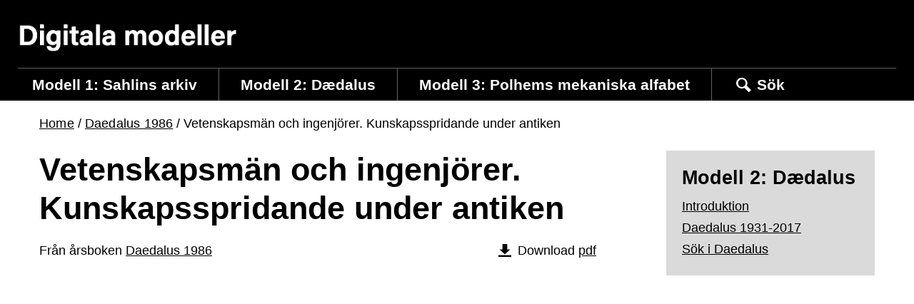

--- FILE ---
content_type: text/html; charset=UTF-8
request_url: https://www.digitalamodeller.se/arsbocker/daedalus-1986/vetenskapsman-och-ingenjorer-kunskapsspridande-under-antiken/
body_size: 5891
content:
<!doctype html>
<html lang="sv-SE">

  <head>
  <meta charset="utf-8">
  <meta http-equiv="x-ua-compatible" content="ie=edge">
  <meta name="viewport" content="width=device-width, initial-scale=1, shrink-to-fit=no">
  <meta name='robots' content='index, follow, max-image-preview:large, max-snippet:-1, max-video-preview:-1' />
	<style>img:is([sizes="auto" i], [sizes^="auto," i]) { contain-intrinsic-size: 3000px 1500px }</style>
	
	<!-- This site is optimized with the Yoast SEO plugin v25.7 - https://yoast.com/wordpress/plugins/seo/ -->
	<title>Vetenskapsmän och ingenjörer. Kunskapsspridande under antiken - Digitala modeller</title>
	<link rel="canonical" href="https://www.digitalamodeller.se/arsbocker/daedalus-1986/vetenskapsman-och-ingenjorer-kunskapsspridande-under-antiken/" />
	<meta property="og:locale" content="sv_SE" />
	<meta property="og:type" content="article" />
	<meta property="og:title" content="Vetenskapsmän och ingenjörer. Kunskapsspridande under antiken - Digitala modeller" />
	<meta property="og:url" content="https://www.digitalamodeller.se/arsbocker/daedalus-1986/vetenskapsman-och-ingenjorer-kunskapsspridande-under-antiken/" />
	<meta property="og:site_name" content="Digitala modeller" />
	<meta property="article:modified_time" content="2017-03-04T15:44:17+00:00" />
	<meta name="twitter:card" content="summary_large_image" />
	<script type="application/ld+json" class="yoast-schema-graph">{"@context":"https://schema.org","@graph":[{"@type":"WebPage","@id":"https://www.digitalamodeller.se/arsbocker/daedalus-1986/vetenskapsman-och-ingenjorer-kunskapsspridande-under-antiken/","url":"https://www.digitalamodeller.se/arsbocker/daedalus-1986/vetenskapsman-och-ingenjorer-kunskapsspridande-under-antiken/","name":"Vetenskapsmän och ingenjörer. Kunskapsspridande under antiken - Digitala modeller","isPartOf":{"@id":"https://www.digitalamodeller.se/#website"},"datePublished":"2017-03-02T16:46:35+00:00","dateModified":"2017-03-04T15:44:17+00:00","breadcrumb":{"@id":"https://www.digitalamodeller.se/arsbocker/daedalus-1986/vetenskapsman-och-ingenjorer-kunskapsspridande-under-antiken/#breadcrumb"},"inLanguage":"sv-SE","potentialAction":[{"@type":"ReadAction","target":["https://www.digitalamodeller.se/arsbocker/daedalus-1986/vetenskapsman-och-ingenjorer-kunskapsspridande-under-antiken/"]}]},{"@type":"BreadcrumbList","@id":"https://www.digitalamodeller.se/arsbocker/daedalus-1986/vetenskapsman-och-ingenjorer-kunskapsspridande-under-antiken/#breadcrumb","itemListElement":[{"@type":"ListItem","position":1,"name":"Home","item":"https://www.digitalamodeller.se/"},{"@type":"ListItem","position":2,"name":"Daedalus 1986","item":"https://www.digitalamodeller.se/arsbocker/daedalus-1986/"},{"@type":"ListItem","position":3,"name":"Vetenskapsmän och ingenjörer. Kunskapsspridande under antiken"}]},{"@type":"WebSite","@id":"https://www.digitalamodeller.se/#website","url":"https://www.digitalamodeller.se/","name":"Digitala modeller","description":"Med utgångspunkt i Tekniska museets samlingar utforskar vi den digitala teknikens möjligheter att omgestalta industrialiseringens berättelser om samhälle, människor och miljöer","potentialAction":[{"@type":"SearchAction","target":{"@type":"EntryPoint","urlTemplate":"https://www.digitalamodeller.se/?s={search_term_string}"},"query-input":{"@type":"PropertyValueSpecification","valueRequired":true,"valueName":"search_term_string"}}],"inLanguage":"sv-SE"}]}</script>
	<!-- / Yoast SEO plugin. -->


<link rel='dns-prefetch' href='//ajax.googleapis.com' />
<link rel='dns-prefetch' href='//use.typekit.net' />
<style id='global-styles-inline-css' type='text/css'>
:root{--wp--preset--aspect-ratio--square: 1;--wp--preset--aspect-ratio--4-3: 4/3;--wp--preset--aspect-ratio--3-4: 3/4;--wp--preset--aspect-ratio--3-2: 3/2;--wp--preset--aspect-ratio--2-3: 2/3;--wp--preset--aspect-ratio--16-9: 16/9;--wp--preset--aspect-ratio--9-16: 9/16;--wp--preset--color--black: #000000;--wp--preset--color--cyan-bluish-gray: #abb8c3;--wp--preset--color--white: #ffffff;--wp--preset--color--pale-pink: #f78da7;--wp--preset--color--vivid-red: #cf2e2e;--wp--preset--color--luminous-vivid-orange: #ff6900;--wp--preset--color--luminous-vivid-amber: #fcb900;--wp--preset--color--light-green-cyan: #7bdcb5;--wp--preset--color--vivid-green-cyan: #00d084;--wp--preset--color--pale-cyan-blue: #8ed1fc;--wp--preset--color--vivid-cyan-blue: #0693e3;--wp--preset--color--vivid-purple: #9b51e0;--wp--preset--gradient--vivid-cyan-blue-to-vivid-purple: linear-gradient(135deg,rgba(6,147,227,1) 0%,rgb(155,81,224) 100%);--wp--preset--gradient--light-green-cyan-to-vivid-green-cyan: linear-gradient(135deg,rgb(122,220,180) 0%,rgb(0,208,130) 100%);--wp--preset--gradient--luminous-vivid-amber-to-luminous-vivid-orange: linear-gradient(135deg,rgba(252,185,0,1) 0%,rgba(255,105,0,1) 100%);--wp--preset--gradient--luminous-vivid-orange-to-vivid-red: linear-gradient(135deg,rgba(255,105,0,1) 0%,rgb(207,46,46) 100%);--wp--preset--gradient--very-light-gray-to-cyan-bluish-gray: linear-gradient(135deg,rgb(238,238,238) 0%,rgb(169,184,195) 100%);--wp--preset--gradient--cool-to-warm-spectrum: linear-gradient(135deg,rgb(74,234,220) 0%,rgb(151,120,209) 20%,rgb(207,42,186) 40%,rgb(238,44,130) 60%,rgb(251,105,98) 80%,rgb(254,248,76) 100%);--wp--preset--gradient--blush-light-purple: linear-gradient(135deg,rgb(255,206,236) 0%,rgb(152,150,240) 100%);--wp--preset--gradient--blush-bordeaux: linear-gradient(135deg,rgb(254,205,165) 0%,rgb(254,45,45) 50%,rgb(107,0,62) 100%);--wp--preset--gradient--luminous-dusk: linear-gradient(135deg,rgb(255,203,112) 0%,rgb(199,81,192) 50%,rgb(65,88,208) 100%);--wp--preset--gradient--pale-ocean: linear-gradient(135deg,rgb(255,245,203) 0%,rgb(182,227,212) 50%,rgb(51,167,181) 100%);--wp--preset--gradient--electric-grass: linear-gradient(135deg,rgb(202,248,128) 0%,rgb(113,206,126) 100%);--wp--preset--gradient--midnight: linear-gradient(135deg,rgb(2,3,129) 0%,rgb(40,116,252) 100%);--wp--preset--font-size--small: 13px;--wp--preset--font-size--medium: 20px;--wp--preset--font-size--large: 36px;--wp--preset--font-size--x-large: 42px;--wp--preset--spacing--20: 0.44rem;--wp--preset--spacing--30: 0.67rem;--wp--preset--spacing--40: 1rem;--wp--preset--spacing--50: 1.5rem;--wp--preset--spacing--60: 2.25rem;--wp--preset--spacing--70: 3.38rem;--wp--preset--spacing--80: 5.06rem;--wp--preset--shadow--natural: 6px 6px 9px rgba(0, 0, 0, 0.2);--wp--preset--shadow--deep: 12px 12px 50px rgba(0, 0, 0, 0.4);--wp--preset--shadow--sharp: 6px 6px 0px rgba(0, 0, 0, 0.2);--wp--preset--shadow--outlined: 6px 6px 0px -3px rgba(255, 255, 255, 1), 6px 6px rgba(0, 0, 0, 1);--wp--preset--shadow--crisp: 6px 6px 0px rgba(0, 0, 0, 1);}:where(body) { margin: 0; }.wp-site-blocks > .alignleft { float: left; margin-right: 2em; }.wp-site-blocks > .alignright { float: right; margin-left: 2em; }.wp-site-blocks > .aligncenter { justify-content: center; margin-left: auto; margin-right: auto; }:where(.is-layout-flex){gap: 0.5em;}:where(.is-layout-grid){gap: 0.5em;}.is-layout-flow > .alignleft{float: left;margin-inline-start: 0;margin-inline-end: 2em;}.is-layout-flow > .alignright{float: right;margin-inline-start: 2em;margin-inline-end: 0;}.is-layout-flow > .aligncenter{margin-left: auto !important;margin-right: auto !important;}.is-layout-constrained > .alignleft{float: left;margin-inline-start: 0;margin-inline-end: 2em;}.is-layout-constrained > .alignright{float: right;margin-inline-start: 2em;margin-inline-end: 0;}.is-layout-constrained > .aligncenter{margin-left: auto !important;margin-right: auto !important;}.is-layout-constrained > :where(:not(.alignleft):not(.alignright):not(.alignfull)){margin-left: auto !important;margin-right: auto !important;}body .is-layout-flex{display: flex;}.is-layout-flex{flex-wrap: wrap;align-items: center;}.is-layout-flex > :is(*, div){margin: 0;}body .is-layout-grid{display: grid;}.is-layout-grid > :is(*, div){margin: 0;}body{padding-top: 0px;padding-right: 0px;padding-bottom: 0px;padding-left: 0px;}a:where(:not(.wp-element-button)){text-decoration: underline;}:root :where(.wp-element-button, .wp-block-button__link){background-color: #32373c;border-width: 0;color: #fff;font-family: inherit;font-size: inherit;line-height: inherit;padding: calc(0.667em + 2px) calc(1.333em + 2px);text-decoration: none;}.has-black-color{color: var(--wp--preset--color--black) !important;}.has-cyan-bluish-gray-color{color: var(--wp--preset--color--cyan-bluish-gray) !important;}.has-white-color{color: var(--wp--preset--color--white) !important;}.has-pale-pink-color{color: var(--wp--preset--color--pale-pink) !important;}.has-vivid-red-color{color: var(--wp--preset--color--vivid-red) !important;}.has-luminous-vivid-orange-color{color: var(--wp--preset--color--luminous-vivid-orange) !important;}.has-luminous-vivid-amber-color{color: var(--wp--preset--color--luminous-vivid-amber) !important;}.has-light-green-cyan-color{color: var(--wp--preset--color--light-green-cyan) !important;}.has-vivid-green-cyan-color{color: var(--wp--preset--color--vivid-green-cyan) !important;}.has-pale-cyan-blue-color{color: var(--wp--preset--color--pale-cyan-blue) !important;}.has-vivid-cyan-blue-color{color: var(--wp--preset--color--vivid-cyan-blue) !important;}.has-vivid-purple-color{color: var(--wp--preset--color--vivid-purple) !important;}.has-black-background-color{background-color: var(--wp--preset--color--black) !important;}.has-cyan-bluish-gray-background-color{background-color: var(--wp--preset--color--cyan-bluish-gray) !important;}.has-white-background-color{background-color: var(--wp--preset--color--white) !important;}.has-pale-pink-background-color{background-color: var(--wp--preset--color--pale-pink) !important;}.has-vivid-red-background-color{background-color: var(--wp--preset--color--vivid-red) !important;}.has-luminous-vivid-orange-background-color{background-color: var(--wp--preset--color--luminous-vivid-orange) !important;}.has-luminous-vivid-amber-background-color{background-color: var(--wp--preset--color--luminous-vivid-amber) !important;}.has-light-green-cyan-background-color{background-color: var(--wp--preset--color--light-green-cyan) !important;}.has-vivid-green-cyan-background-color{background-color: var(--wp--preset--color--vivid-green-cyan) !important;}.has-pale-cyan-blue-background-color{background-color: var(--wp--preset--color--pale-cyan-blue) !important;}.has-vivid-cyan-blue-background-color{background-color: var(--wp--preset--color--vivid-cyan-blue) !important;}.has-vivid-purple-background-color{background-color: var(--wp--preset--color--vivid-purple) !important;}.has-black-border-color{border-color: var(--wp--preset--color--black) !important;}.has-cyan-bluish-gray-border-color{border-color: var(--wp--preset--color--cyan-bluish-gray) !important;}.has-white-border-color{border-color: var(--wp--preset--color--white) !important;}.has-pale-pink-border-color{border-color: var(--wp--preset--color--pale-pink) !important;}.has-vivid-red-border-color{border-color: var(--wp--preset--color--vivid-red) !important;}.has-luminous-vivid-orange-border-color{border-color: var(--wp--preset--color--luminous-vivid-orange) !important;}.has-luminous-vivid-amber-border-color{border-color: var(--wp--preset--color--luminous-vivid-amber) !important;}.has-light-green-cyan-border-color{border-color: var(--wp--preset--color--light-green-cyan) !important;}.has-vivid-green-cyan-border-color{border-color: var(--wp--preset--color--vivid-green-cyan) !important;}.has-pale-cyan-blue-border-color{border-color: var(--wp--preset--color--pale-cyan-blue) !important;}.has-vivid-cyan-blue-border-color{border-color: var(--wp--preset--color--vivid-cyan-blue) !important;}.has-vivid-purple-border-color{border-color: var(--wp--preset--color--vivid-purple) !important;}.has-vivid-cyan-blue-to-vivid-purple-gradient-background{background: var(--wp--preset--gradient--vivid-cyan-blue-to-vivid-purple) !important;}.has-light-green-cyan-to-vivid-green-cyan-gradient-background{background: var(--wp--preset--gradient--light-green-cyan-to-vivid-green-cyan) !important;}.has-luminous-vivid-amber-to-luminous-vivid-orange-gradient-background{background: var(--wp--preset--gradient--luminous-vivid-amber-to-luminous-vivid-orange) !important;}.has-luminous-vivid-orange-to-vivid-red-gradient-background{background: var(--wp--preset--gradient--luminous-vivid-orange-to-vivid-red) !important;}.has-very-light-gray-to-cyan-bluish-gray-gradient-background{background: var(--wp--preset--gradient--very-light-gray-to-cyan-bluish-gray) !important;}.has-cool-to-warm-spectrum-gradient-background{background: var(--wp--preset--gradient--cool-to-warm-spectrum) !important;}.has-blush-light-purple-gradient-background{background: var(--wp--preset--gradient--blush-light-purple) !important;}.has-blush-bordeaux-gradient-background{background: var(--wp--preset--gradient--blush-bordeaux) !important;}.has-luminous-dusk-gradient-background{background: var(--wp--preset--gradient--luminous-dusk) !important;}.has-pale-ocean-gradient-background{background: var(--wp--preset--gradient--pale-ocean) !important;}.has-electric-grass-gradient-background{background: var(--wp--preset--gradient--electric-grass) !important;}.has-midnight-gradient-background{background: var(--wp--preset--gradient--midnight) !important;}.has-small-font-size{font-size: var(--wp--preset--font-size--small) !important;}.has-medium-font-size{font-size: var(--wp--preset--font-size--medium) !important;}.has-large-font-size{font-size: var(--wp--preset--font-size--large) !important;}.has-x-large-font-size{font-size: var(--wp--preset--font-size--x-large) !important;}
:where(.wp-block-post-template.is-layout-flex){gap: 1.25em;}:where(.wp-block-post-template.is-layout-grid){gap: 1.25em;}
:where(.wp-block-columns.is-layout-flex){gap: 2em;}:where(.wp-block-columns.is-layout-grid){gap: 2em;}
:root :where(.wp-block-pullquote){font-size: 1.5em;line-height: 1.6;}
</style>
<link rel='stylesheet' id='ppress-frontend-css' href='/app/plugins/wp-user-avatar/assets/css/frontend.min.css?ver=4.16.5' type='text/css' media='all' />
<link rel='stylesheet' id='ppress-flatpickr-css' href='/app/plugins/wp-user-avatar/assets/flatpickr/flatpickr.min.css?ver=4.16.5' type='text/css' media='all' />
<link rel='stylesheet' id='ppress-select2-css' href='/app/plugins/wp-user-avatar/assets/select2/select2.min.css?ver=6.8.2' type='text/css' media='all' />
<link rel='stylesheet' id='sage/main.css-css' href='/app/themes/digitalamodeller/dist/styles/main_1cecd267.css' type='text/css' media='all' />
<link rel='stylesheet' id='sage/typekit-css-css' href='//use.typekit.net/grc0qfg.css' type='text/css' media='all' />
<script type="text/javascript" src="//ajax.googleapis.com/ajax/libs/jquery/3.4.1/jquery.min.js" id="jquery-js"></script>
<script type="text/javascript" src="/app/plugins/wp-user-avatar/assets/flatpickr/flatpickr.min.js?ver=4.16.5" id="ppress-flatpickr-js"></script>
<script type="text/javascript" src="/app/plugins/wp-user-avatar/assets/select2/select2.min.js?ver=4.16.5" id="ppress-select2-js"></script>

<link rel="alternate" title="oEmbed (JSON)" type="application/json+oembed" href="https://www.digitalamodeller.se/wp-json/oembed/1.0/embed?url=https%3A%2F%2Fwww.digitalamodeller.se%2Farsbocker%2Fdaedalus-1986%2Fvetenskapsman-och-ingenjorer-kunskapsspridande-under-antiken%2F" />
<link rel="alternate" title="oEmbed (XML)" type="text/xml+oembed" href="https://www.digitalamodeller.se/wp-json/oembed/1.0/embed?url=https%3A%2F%2Fwww.digitalamodeller.se%2Farsbocker%2Fdaedalus-1986%2Fvetenskapsman-och-ingenjorer-kunskapsspridande-under-antiken%2F&#038;format=xml" />
</head>

  <body class="wp-singular yearbook-template-default single single-yearbook postid-1233 wp-theme-tekniskamuseetresources wp-child-theme-digitalamodellerresources vetenskapsman-och-ingenjorer-kunskapsspridande-under-antiken app-data index-data singular-data single-data single-yearbook-data single-yearbook-vetenskapsman-och-ingenjorer-kunskapsspridande-under-antiken-data">
    
    
    <header class="site-header d-print-none" data-lang="sv" data-translate-cart="">
  <a class="skip-to-content no-outline" role="button" href="#site-container">Till övergripande innehåll för webbplatsen</a>


  <div class="container-fluid container--site-header background-black pt-lg-5">

    <div class="row no-gutters flex-column flex-lg-row align-items-lg-center justify-content-lg-between">
      <div class="col-12 col-lg-3 text-center text-lg-left">
        <a class="d-inline-block site-header--logo-link px-3 py-4 p-lg-0" href="https://www.digitalamodeller.se/">
          <img class="w-100 h-auto" src="https://wwwtekniskamusee.cdn.triggerfish.cloud/uploads/sites/2/2022/12/logo-digitala-modeller.png" width="377" height="48" alt="Digitala modeller" />
        </a>
      </div>
      <div class="col-12 col-lg-9 d-flex flex-row justify-content-lg-end">
        <div class="site-header--secondary-menu align-items-center d-flex flex-grow-1 flex-lg-grow-0">

          <a class="navbar-toggler color-white d-lg-none flex-grow-1"
            role="button"
            href="#"
            aria-haspopup="true"
            aria-controls="primary-navigation"
            aria-expanded="false"
            aria-label="Toggle navigation">
            <span class="menu-icon" aria-hidden="true">
              <span></span>
              <span></span>
              <span></span>
            </span>
            <span>Meny</span>
          </a>
        </div>
      </div>

    </div>

    <nav id="primary-navigation" class="nav-primary navbar navbar-expand-lg pb-4 p-md-0 mt-md-4" role="navigation" aria-label="Huvudmeny">
  <div class="d-block d-lg-none">
    <section role="search" class="header-search d-print-none background-gray-dark " id="header-search-mobile" >
    <form method="get" action="https://www.digitalamodeller.se/" class="search-form">
        <div class="p-3">
          <div class="d-flex border-0">
              <label for="s_413525057692df3a83fbb0" class="sr-only">Sök webbplats:</label>
              <div class="flex-grow-1 pr-3">
                                  <input id="s_413525057692df3a83fbb0" class="header-search-input" type="search" name="s" placeholder="Vad letar du efter?" maxlength="200" />
              </div>
              
                            <button type="submit" class="btn btn-secondary" title="Sök på den här webbplatsen nu">Sök</button>
          </div>
          <div class="alert-search-error gfield_description text-primary mt-1 d-none">Hoppsan! Du glömde visst fylla i fältet.</div>
        </div>
    </form>
</section>
  </div>
  <div class="container-fluid p-0">
  <ul id="menu-delprojekt" class="main-navigation nav navbar-nav" itemscope itemtype="http://www.schema.org/SiteNavigationElement"><li id="menu-item-53" class="menu-item menu-item-type-post_type menu-item-object-page menu-item-53 menu-item-level-0"><a href="https://www.digitalamodeller.se/modell-1-sahlins-arkiv/introduktion/" class="nav-link" id="nav-link--53"><span itemprop="name">Modell 1: Sahlins arkiv</span></a></li>
<li id="menu-item-54" class="menu-item menu-item-type-post_type menu-item-object-page menu-item-54 menu-item-level-0"><a href="https://www.digitalamodeller.se/modell-2-daedalus/introduktion/" class="nav-link" id="nav-link--54"><span itemprop="name">Modell 2: Dædalus</span></a></li>
<li id="menu-item-55" class="menu-item menu-item-type-post_type menu-item-object-page menu-item-55 menu-item-level-0"><a href="https://www.digitalamodeller.se/modell-3-polhems-mekaniska-alfabet/introduktion/" class="nav-link" id="nav-link--55"><span itemprop="name">Modell 3: Polhems mekaniska alfabet</span></a></li>
<li class="menu-item d-none d-lg-block"><a href="#" class="nav-link nav-link-search js-toggle-search d-inline-flex" role="button" aria-haspopup="true" aria-expanded="false" aria-controls="header-search-desktop">
                       <i class="icon-header-search mr-1"></i>
                       Sök
                   </a></li></ul>  </div>
</nav>
  </div>
  <div class="d-none d-lg-block">
    <section role="search" class="header-search d-print-none background-gray-dark custom-hidden" id="header-search-desktop" aria-hidden="true">
    <form method="get" action="https://www.digitalamodeller.se/" class="search-form">
        <div class="px-5 py-3">
          <div class="d-flex border-0">
              <label for="s_1323278264692df3a8402a7" class="sr-only">Sök webbplats:</label>
              <div class="flex-grow-1 ">
                                  <input id="s_1323278264692df3a8402a7" class="header-search-input" type="search" name="s" placeholder="Vad letar du efter?" maxlength="200" />
              </div>
              
                            <button type="submit" class="btn btn-secondary" title="Sök på den här webbplatsen nu">Sök</button>
          </div>
          <div class="alert-search-error gfield_description text-primary mt-1 d-none">Hoppsan! Du glömde visst fylla i fältet.</div>
        </div>
    </form>
</section>
  </div>
</header>


<div class="site-container" id="site-container">

    
  <div class="container pt-3">
  <section class=" breadcrumb-container">
        <div class=" breadcrumbs entry-content">
            <span><span><a href="https://www.digitalamodeller.se/">Home</a></span> <span class="separator"> / </span> <span><a href="https://www.digitalamodeller.se/arsbocker/daedalus-1986/">Daedalus 1986</a></span> <span class="separator"> / </span> <span class="breadcrumb_last" aria-current="page">Vetenskapsmän och ingenjörer. Kunskapsspridande under antiken</span></span>        </div>
    </section>
</div>

<div class="container mt-4">
<div class="row no-gutters  d-flex justify-content-between flex-wrap ">
    <div class="col-sm-8">
      <h1 class="mt-0 mb-3">Vetenskapsmän och ingenjörer. Kunskapsspridande under antiken</h1>
                    <div class="mb-4 d-flex justify-content-between">
          <div>Från årsboken <a href="https://www.digitalamodeller.se/arsbocker/daedalus-1986/">Daedalus 1986</a></div>
                    <div class="d-flex">
            <ul class="box-header-actions size-xs">
                <li>
                    <i class="icon-download-alt"></i> Download
                                    <a href="https://digitalamodeller.cdn.triggerfish.cloud/daedalus/kapitel/Vetenskapsman%20och%20ingenjorer.%20Kunskapsspridande%20under%20antiken.pdf">pdf</a>
                                                                </li>
            </ul>
          </div>
                  </div>
                    <div class="box size-sm margin-top-sm">
            <!-- #toolbar=0&navpanes=0&scrollbar=0
            https://tinytip.co/tips/html-pdf-params/ -->
            <object data="https://digitalamodeller.cdn.triggerfish.cloud/daedalus/kapitel/Vetenskapsman%20och%20ingenjorer.%20Kunskapsspridande%20under%20antiken.pdf#navpanes=0&view=Fit" type="application/pdf" width="800" height="1050" class="w-100"></object>
            
        </div>
          </div>
    <div class="col-sm-3">
      <div class="mw-content-without-side-size p-4 secondary-column bg-gray-lighter">
        <h3 class="size-md sidebar-section-heading">
      Modell 2: Dædalus
  </h3>
  <nav role="navigation">
      <ul>
      <li class="page_item page-item-21"><a href="https://www.digitalamodeller.se/modell-2-daedalus/introduktion/">Introduktion</a></li>
<li class="page_item page-item-365"><a href="https://www.digitalamodeller.se/modell-2-daedalus/alla-arsbocker/">Daedalus 1931-2017</a></li>
<li class="page_item page-item-261"><a href="https://www.digitalamodeller.se/modell-2-daedalus/sok-i-daedalus/">Sök i Daedalus</a></li>
      </ul>
  </nav>
        </div>
    </div>
</div>
</div>


    
    </div> 
<footer id="page-footer" class="page-footer background-black d-print-none">

                                                                                                                                                                               <section class="menu-and-form">
        <div class="container">
            <div class="row">
                <div class="col-lg-6 menu-col">
                    <h2 class="menu-heading h2"></h2>
<div class="menu"><ul>
<li class="page_item page-item-5"><a href="https://www.digitalamodeller.se/">Hem</a></li>
<li class="page_item page-item-13 page_item_has_children"><a href="https://www.digitalamodeller.se/modell-1-sahlins-arkiv/">Modell 1: Sahlins arkiv</a></li>
<li class="page_item page-item-19 page_item_has_children"><a href="https://www.digitalamodeller.se/modell-2-daedalus/">Modell 2: Dædalus</a></li>
<li class="page_item page-item-23 page_item_has_children"><a href="https://www.digitalamodeller.se/modell-3-polhems-mekaniska-alfabet/">Modell 3: Polhems alfabet</a></li>
<li class="page_item page-item-9"><a href="https://www.digitalamodeller.se/om/">Om projektet</a></li>
<li class="page_item page-item-7"><a href="https://www.digitalamodeller.se/blogg/">Blogg</a></li>
<li class="page_item page-item-85"><a href="https://www.digitalamodeller.se/museiaktiviteter/">Museiaktiviteter</a></li>
<li class="page_item page-item-11"><a href="https://www.digitalamodeller.se/in-english/">In English</a></li>
</ul></div>
                </div>
                <div class="col-lg-6 form-col mt-5 mt-lg-0">
                                    </div>
            </div>
        </div>
    </section>
                                                                                                                                                  <section class="section-footer-logos pb-4">
  <div class="container">
    <div class="row no-gutters">
            <div class="col-6 col-md-3 p-1">
        <a href="https://www.tekniskamuseet.se" class="d-flex h-100 bg-white align-items-center justify-content-center">
          <img src="https://wwwtekniskamusee.cdn.triggerfish.cloud/uploads/sites/2/2023/10/tekniska_logo_black-1.png" />
        </a>
      </div>
            <div class="col-6 col-md-3 p-1">
        <a href="http://www.humlab.umu.se/sv/" class="d-flex h-100 bg-white align-items-center justify-content-center">
          <img src="https://wwwtekniskamusee.cdn.triggerfish.cloud/uploads/sites/2/2016/04/logo-humlab.png" />
        </a>
      </div>
            <div class="col-6 col-md-3 p-1">
        <a href="http://rj.se/" class="d-flex h-100 bg-white align-items-center justify-content-center">
          <img src="https://wwwtekniskamusee.cdn.triggerfish.cloud/uploads/sites/2/2016/04/logo-rj.png" />
        </a>
      </div>
            <div class="col-6 col-md-3 p-1">
        <a href="http://www.vitterhetsakad.se/" class="d-flex h-100 bg-white align-items-center justify-content-center">
          <img src="https://wwwtekniskamusee.cdn.triggerfish.cloud/uploads/sites/2/2016/04/logo-vitterhetsakademien.jpg" />
        </a>
      </div>
          </div>
  </div>
</section>
    <section class="bottom-img">
     <div class="container">
        <div class="row">
            <div class="col-lg-12 md-d-flex d-flex justify-content-center">
                                <i class="icon icon-footer-character" aria-label="Figur som pekar på en karta där Tekniskt museet är markerat"></i>
            </div>
        </div>
    </div>
</section>
</footer>

    <script type="speculationrules">
{"prefetch":[{"source":"document","where":{"and":[{"href_matches":"\/*"},{"not":{"href_matches":["\/wp\/wp-*.php","\/wp\/wp-admin\/*","\/app\/uploads\/sites\/2\/*","\/app\/*","\/app\/plugins\/*","\/app\/themes\/digitalamodeller\/resources\/*","\/app\/themes\/tekniskamuseet\/resources\/*","\/*\\?(.+)"]}},{"not":{"selector_matches":"a[rel~=\"nofollow\"]"}},{"not":{"selector_matches":".no-prefetch, .no-prefetch a"}}]},"eagerness":"conservative"}]}
</script>
<script type="text/javascript" id="ppress-frontend-script-js-extra">
/* <![CDATA[ */
var pp_ajax_form = {"ajaxurl":"https:\/\/www.digitalamodeller.se\/wp\/wp-admin\/admin-ajax.php","confirm_delete":"Are you sure?","deleting_text":"Deleting...","deleting_error":"An error occurred. Please try again.","nonce":"a4f0c2de9f","disable_ajax_form":"false","is_checkout":"0","is_checkout_tax_enabled":"0","is_checkout_autoscroll_enabled":"true"};
/* ]]> */
</script>
<script type="text/javascript" src="/app/plugins/wp-user-avatar/assets/js/frontend.min.js?ver=4.16.5" id="ppress-frontend-script-js"></script>
<script type="text/javascript" id="sage/main.js-js-extra">
/* <![CDATA[ */
var theme = {"ajaxurl":"https:\/\/www.digitalamodeller.se\/wp-json\/theme\/v1\/ajax"};
/* ]]> */
</script>
<script type="text/javascript" src="/app/themes/digitalamodeller/dist/scripts/main_1cecd267.js" id="sage/main.js-js"></script>

  </body>
</html>


--- FILE ---
content_type: text/css; charset=UTF-8
request_url: https://www.digitalamodeller.se/app/themes/digitalamodeller/dist/styles/main_1cecd267.css
body_size: 39077
content:
/*! sanitize.css v8.0.0 | CC0 License | github.com/csstools/sanitize.css */*,:after,:before{background-repeat:no-repeat;box-sizing:border-box}:after,:before{text-decoration:inherit;vertical-align:inherit}html{cursor:default;line-height:1.15;-moz-tab-size:4;tab-size:4;-ms-text-size-adjust:100%;-webkit-text-size-adjust:100%;word-break:break-word}body{margin:0}h1{font-size:2em;margin:.67em 0}hr{height:0;overflow:visible}main{display:block}nav ol,nav ul{list-style:none}pre{font-size:1em}a{background-color:transparent}abbr[title]{text-decoration:underline;text-decoration:underline dotted}b,strong{font-weight:bolder}code,kbd,samp{font-size:1em}small{font-size:80%}audio,canvas,iframe,img,svg,video{vertical-align:middle}audio,video{display:inline-block}audio:not([controls]){display:none;height:0}img{border-style:none}svg:not([fill]){fill:currentColor}svg:not(:root){overflow:hidden}table{border-collapse:collapse}button,input,select,textarea{font-family:inherit;font-size:inherit;line-height:inherit}button,input,select{margin:0}button{overflow:visible;text-transform:none}[type=button],[type=reset],[type=submit],button{-webkit-appearance:button}fieldset{padding:.35em .75em .625em}input{overflow:visible}legend{color:inherit;display:table;max-width:100%;white-space:normal}progress{display:inline-block;vertical-align:baseline}select{text-transform:none}textarea{margin:0;overflow:auto;resize:vertical}[type=checkbox],[type=radio]{padding:0}[type=search]{-webkit-appearance:textfield;outline-offset:-2px}::-webkit-inner-spin-button,::-webkit-outer-spin-button{height:auto}::-webkit-input-placeholder{color:inherit;opacity:.54}::-webkit-search-decoration{-webkit-appearance:none}::-webkit-file-upload-button{-webkit-appearance:button;font:inherit}::-moz-focus-inner{border-style:none;padding:0}:-moz-focusring{outline:1px dotted ButtonText}:-moz-ui-invalid{box-shadow:none}details,dialog{display:block}dialog{background-color:#fff;border:solid;color:#000;height:-moz-fit-content;height:-webkit-fit-content;height:fit-content;left:0;margin:auto;padding:1em;position:absolute;right:0;width:-moz-fit-content;width:-webkit-fit-content;width:fit-content}dialog:not([open]){display:none}summary{display:list-item}canvas{display:inline-block}template{display:none}[tabindex],a,area,button,input,label,select,summary,textarea{-ms-touch-action:manipulation;touch-action:manipulation}[hidden]{display:none}[aria-busy=true]{cursor:progress}[aria-controls]{cursor:pointer}[aria-disabled=true],[disabled]{cursor:not-allowed}[aria-hidden=false][hidden]:not(:focus){clip:rect(0,0,0,0);display:inherit;position:absolute}[data-aos][data-aos][data-aos-duration="50"],body[data-aos-duration="50"] [data-aos]{transition-duration:50ms}[data-aos][data-aos][data-aos-delay="50"],body[data-aos-delay="50"] [data-aos]{transition-delay:0}[data-aos][data-aos][data-aos-delay="50"].aos-animate,body[data-aos-delay="50"] [data-aos].aos-animate{transition-delay:50ms}[data-aos][data-aos][data-aos-duration="100"],body[data-aos-duration="100"] [data-aos]{transition-duration:.1s}[data-aos][data-aos][data-aos-delay="100"],body[data-aos-delay="100"] [data-aos]{transition-delay:0}[data-aos][data-aos][data-aos-delay="100"].aos-animate,body[data-aos-delay="100"] [data-aos].aos-animate{transition-delay:.1s}[data-aos][data-aos][data-aos-duration="150"],body[data-aos-duration="150"] [data-aos]{transition-duration:.15s}[data-aos][data-aos][data-aos-delay="150"],body[data-aos-delay="150"] [data-aos]{transition-delay:0}[data-aos][data-aos][data-aos-delay="150"].aos-animate,body[data-aos-delay="150"] [data-aos].aos-animate{transition-delay:.15s}[data-aos][data-aos][data-aos-duration="200"],body[data-aos-duration="200"] [data-aos]{transition-duration:.2s}[data-aos][data-aos][data-aos-delay="200"],body[data-aos-delay="200"] [data-aos]{transition-delay:0}[data-aos][data-aos][data-aos-delay="200"].aos-animate,body[data-aos-delay="200"] [data-aos].aos-animate{transition-delay:.2s}[data-aos][data-aos][data-aos-duration="250"],body[data-aos-duration="250"] [data-aos]{transition-duration:.25s}[data-aos][data-aos][data-aos-delay="250"],body[data-aos-delay="250"] [data-aos]{transition-delay:0}[data-aos][data-aos][data-aos-delay="250"].aos-animate,body[data-aos-delay="250"] [data-aos].aos-animate{transition-delay:.25s}[data-aos][data-aos][data-aos-duration="300"],body[data-aos-duration="300"] [data-aos]{transition-duration:.3s}[data-aos][data-aos][data-aos-delay="300"],body[data-aos-delay="300"] [data-aos]{transition-delay:0}[data-aos][data-aos][data-aos-delay="300"].aos-animate,body[data-aos-delay="300"] [data-aos].aos-animate{transition-delay:.3s}[data-aos][data-aos][data-aos-duration="350"],body[data-aos-duration="350"] [data-aos]{transition-duration:.35s}[data-aos][data-aos][data-aos-delay="350"],body[data-aos-delay="350"] [data-aos]{transition-delay:0}[data-aos][data-aos][data-aos-delay="350"].aos-animate,body[data-aos-delay="350"] [data-aos].aos-animate{transition-delay:.35s}[data-aos][data-aos][data-aos-duration="400"],body[data-aos-duration="400"] [data-aos]{transition-duration:.4s}[data-aos][data-aos][data-aos-delay="400"],body[data-aos-delay="400"] [data-aos]{transition-delay:0}[data-aos][data-aos][data-aos-delay="400"].aos-animate,body[data-aos-delay="400"] [data-aos].aos-animate{transition-delay:.4s}[data-aos][data-aos][data-aos-duration="450"],body[data-aos-duration="450"] [data-aos]{transition-duration:.45s}[data-aos][data-aos][data-aos-delay="450"],body[data-aos-delay="450"] [data-aos]{transition-delay:0}[data-aos][data-aos][data-aos-delay="450"].aos-animate,body[data-aos-delay="450"] [data-aos].aos-animate{transition-delay:.45s}[data-aos][data-aos][data-aos-duration="500"],body[data-aos-duration="500"] [data-aos]{transition-duration:.5s}[data-aos][data-aos][data-aos-delay="500"],body[data-aos-delay="500"] [data-aos]{transition-delay:0}[data-aos][data-aos][data-aos-delay="500"].aos-animate,body[data-aos-delay="500"] [data-aos].aos-animate{transition-delay:.5s}[data-aos][data-aos][data-aos-duration="550"],body[data-aos-duration="550"] [data-aos]{transition-duration:.55s}[data-aos][data-aos][data-aos-delay="550"],body[data-aos-delay="550"] [data-aos]{transition-delay:0}[data-aos][data-aos][data-aos-delay="550"].aos-animate,body[data-aos-delay="550"] [data-aos].aos-animate{transition-delay:.55s}[data-aos][data-aos][data-aos-duration="600"],body[data-aos-duration="600"] [data-aos]{transition-duration:.6s}[data-aos][data-aos][data-aos-delay="600"],body[data-aos-delay="600"] [data-aos]{transition-delay:0}[data-aos][data-aos][data-aos-delay="600"].aos-animate,body[data-aos-delay="600"] [data-aos].aos-animate{transition-delay:.6s}[data-aos][data-aos][data-aos-duration="650"],body[data-aos-duration="650"] [data-aos]{transition-duration:.65s}[data-aos][data-aos][data-aos-delay="650"],body[data-aos-delay="650"] [data-aos]{transition-delay:0}[data-aos][data-aos][data-aos-delay="650"].aos-animate,body[data-aos-delay="650"] [data-aos].aos-animate{transition-delay:.65s}[data-aos][data-aos][data-aos-duration="700"],body[data-aos-duration="700"] [data-aos]{transition-duration:.7s}[data-aos][data-aos][data-aos-delay="700"],body[data-aos-delay="700"] [data-aos]{transition-delay:0}[data-aos][data-aos][data-aos-delay="700"].aos-animate,body[data-aos-delay="700"] [data-aos].aos-animate{transition-delay:.7s}[data-aos][data-aos][data-aos-duration="750"],body[data-aos-duration="750"] [data-aos]{transition-duration:.75s}[data-aos][data-aos][data-aos-delay="750"],body[data-aos-delay="750"] [data-aos]{transition-delay:0}[data-aos][data-aos][data-aos-delay="750"].aos-animate,body[data-aos-delay="750"] [data-aos].aos-animate{transition-delay:.75s}[data-aos][data-aos][data-aos-duration="800"],body[data-aos-duration="800"] [data-aos]{transition-duration:.8s}[data-aos][data-aos][data-aos-delay="800"],body[data-aos-delay="800"] [data-aos]{transition-delay:0}[data-aos][data-aos][data-aos-delay="800"].aos-animate,body[data-aos-delay="800"] [data-aos].aos-animate{transition-delay:.8s}[data-aos][data-aos][data-aos-duration="850"],body[data-aos-duration="850"] [data-aos]{transition-duration:.85s}[data-aos][data-aos][data-aos-delay="850"],body[data-aos-delay="850"] [data-aos]{transition-delay:0}[data-aos][data-aos][data-aos-delay="850"].aos-animate,body[data-aos-delay="850"] [data-aos].aos-animate{transition-delay:.85s}[data-aos][data-aos][data-aos-duration="900"],body[data-aos-duration="900"] [data-aos]{transition-duration:.9s}[data-aos][data-aos][data-aos-delay="900"],body[data-aos-delay="900"] [data-aos]{transition-delay:0}[data-aos][data-aos][data-aos-delay="900"].aos-animate,body[data-aos-delay="900"] [data-aos].aos-animate{transition-delay:.9s}[data-aos][data-aos][data-aos-duration="950"],body[data-aos-duration="950"] [data-aos]{transition-duration:.95s}[data-aos][data-aos][data-aos-delay="950"],body[data-aos-delay="950"] [data-aos]{transition-delay:0}[data-aos][data-aos][data-aos-delay="950"].aos-animate,body[data-aos-delay="950"] [data-aos].aos-animate{transition-delay:.95s}[data-aos][data-aos][data-aos-duration="1000"],body[data-aos-duration="1000"] [data-aos]{transition-duration:1s}[data-aos][data-aos][data-aos-delay="1000"],body[data-aos-delay="1000"] [data-aos]{transition-delay:0}[data-aos][data-aos][data-aos-delay="1000"].aos-animate,body[data-aos-delay="1000"] [data-aos].aos-animate{transition-delay:1s}[data-aos][data-aos][data-aos-duration="1050"],body[data-aos-duration="1050"] [data-aos]{transition-duration:1.05s}[data-aos][data-aos][data-aos-delay="1050"],body[data-aos-delay="1050"] [data-aos]{transition-delay:0}[data-aos][data-aos][data-aos-delay="1050"].aos-animate,body[data-aos-delay="1050"] [data-aos].aos-animate{transition-delay:1.05s}[data-aos][data-aos][data-aos-duration="1100"],body[data-aos-duration="1100"] [data-aos]{transition-duration:1.1s}[data-aos][data-aos][data-aos-delay="1100"],body[data-aos-delay="1100"] [data-aos]{transition-delay:0}[data-aos][data-aos][data-aos-delay="1100"].aos-animate,body[data-aos-delay="1100"] [data-aos].aos-animate{transition-delay:1.1s}[data-aos][data-aos][data-aos-duration="1150"],body[data-aos-duration="1150"] [data-aos]{transition-duration:1.15s}[data-aos][data-aos][data-aos-delay="1150"],body[data-aos-delay="1150"] [data-aos]{transition-delay:0}[data-aos][data-aos][data-aos-delay="1150"].aos-animate,body[data-aos-delay="1150"] [data-aos].aos-animate{transition-delay:1.15s}[data-aos][data-aos][data-aos-duration="1200"],body[data-aos-duration="1200"] [data-aos]{transition-duration:1.2s}[data-aos][data-aos][data-aos-delay="1200"],body[data-aos-delay="1200"] [data-aos]{transition-delay:0}[data-aos][data-aos][data-aos-delay="1200"].aos-animate,body[data-aos-delay="1200"] [data-aos].aos-animate{transition-delay:1.2s}[data-aos][data-aos][data-aos-duration="1250"],body[data-aos-duration="1250"] [data-aos]{transition-duration:1.25s}[data-aos][data-aos][data-aos-delay="1250"],body[data-aos-delay="1250"] [data-aos]{transition-delay:0}[data-aos][data-aos][data-aos-delay="1250"].aos-animate,body[data-aos-delay="1250"] [data-aos].aos-animate{transition-delay:1.25s}[data-aos][data-aos][data-aos-duration="1300"],body[data-aos-duration="1300"] [data-aos]{transition-duration:1.3s}[data-aos][data-aos][data-aos-delay="1300"],body[data-aos-delay="1300"] [data-aos]{transition-delay:0}[data-aos][data-aos][data-aos-delay="1300"].aos-animate,body[data-aos-delay="1300"] [data-aos].aos-animate{transition-delay:1.3s}[data-aos][data-aos][data-aos-duration="1350"],body[data-aos-duration="1350"] [data-aos]{transition-duration:1.35s}[data-aos][data-aos][data-aos-delay="1350"],body[data-aos-delay="1350"] [data-aos]{transition-delay:0}[data-aos][data-aos][data-aos-delay="1350"].aos-animate,body[data-aos-delay="1350"] [data-aos].aos-animate{transition-delay:1.35s}[data-aos][data-aos][data-aos-duration="1400"],body[data-aos-duration="1400"] [data-aos]{transition-duration:1.4s}[data-aos][data-aos][data-aos-delay="1400"],body[data-aos-delay="1400"] [data-aos]{transition-delay:0}[data-aos][data-aos][data-aos-delay="1400"].aos-animate,body[data-aos-delay="1400"] [data-aos].aos-animate{transition-delay:1.4s}[data-aos][data-aos][data-aos-duration="1450"],body[data-aos-duration="1450"] [data-aos]{transition-duration:1.45s}[data-aos][data-aos][data-aos-delay="1450"],body[data-aos-delay="1450"] [data-aos]{transition-delay:0}[data-aos][data-aos][data-aos-delay="1450"].aos-animate,body[data-aos-delay="1450"] [data-aos].aos-animate{transition-delay:1.45s}[data-aos][data-aos][data-aos-duration="1500"],body[data-aos-duration="1500"] [data-aos]{transition-duration:1.5s}[data-aos][data-aos][data-aos-delay="1500"],body[data-aos-delay="1500"] [data-aos]{transition-delay:0}[data-aos][data-aos][data-aos-delay="1500"].aos-animate,body[data-aos-delay="1500"] [data-aos].aos-animate{transition-delay:1.5s}[data-aos][data-aos][data-aos-duration="1550"],body[data-aos-duration="1550"] [data-aos]{transition-duration:1.55s}[data-aos][data-aos][data-aos-delay="1550"],body[data-aos-delay="1550"] [data-aos]{transition-delay:0}[data-aos][data-aos][data-aos-delay="1550"].aos-animate,body[data-aos-delay="1550"] [data-aos].aos-animate{transition-delay:1.55s}[data-aos][data-aos][data-aos-duration="1600"],body[data-aos-duration="1600"] [data-aos]{transition-duration:1.6s}[data-aos][data-aos][data-aos-delay="1600"],body[data-aos-delay="1600"] [data-aos]{transition-delay:0}[data-aos][data-aos][data-aos-delay="1600"].aos-animate,body[data-aos-delay="1600"] [data-aos].aos-animate{transition-delay:1.6s}[data-aos][data-aos][data-aos-duration="1650"],body[data-aos-duration="1650"] [data-aos]{transition-duration:1.65s}[data-aos][data-aos][data-aos-delay="1650"],body[data-aos-delay="1650"] [data-aos]{transition-delay:0}[data-aos][data-aos][data-aos-delay="1650"].aos-animate,body[data-aos-delay="1650"] [data-aos].aos-animate{transition-delay:1.65s}[data-aos][data-aos][data-aos-duration="1700"],body[data-aos-duration="1700"] [data-aos]{transition-duration:1.7s}[data-aos][data-aos][data-aos-delay="1700"],body[data-aos-delay="1700"] [data-aos]{transition-delay:0}[data-aos][data-aos][data-aos-delay="1700"].aos-animate,body[data-aos-delay="1700"] [data-aos].aos-animate{transition-delay:1.7s}[data-aos][data-aos][data-aos-duration="1750"],body[data-aos-duration="1750"] [data-aos]{transition-duration:1.75s}[data-aos][data-aos][data-aos-delay="1750"],body[data-aos-delay="1750"] [data-aos]{transition-delay:0}[data-aos][data-aos][data-aos-delay="1750"].aos-animate,body[data-aos-delay="1750"] [data-aos].aos-animate{transition-delay:1.75s}[data-aos][data-aos][data-aos-duration="1800"],body[data-aos-duration="1800"] [data-aos]{transition-duration:1.8s}[data-aos][data-aos][data-aos-delay="1800"],body[data-aos-delay="1800"] [data-aos]{transition-delay:0}[data-aos][data-aos][data-aos-delay="1800"].aos-animate,body[data-aos-delay="1800"] [data-aos].aos-animate{transition-delay:1.8s}[data-aos][data-aos][data-aos-duration="1850"],body[data-aos-duration="1850"] [data-aos]{transition-duration:1.85s}[data-aos][data-aos][data-aos-delay="1850"],body[data-aos-delay="1850"] [data-aos]{transition-delay:0}[data-aos][data-aos][data-aos-delay="1850"].aos-animate,body[data-aos-delay="1850"] [data-aos].aos-animate{transition-delay:1.85s}[data-aos][data-aos][data-aos-duration="1900"],body[data-aos-duration="1900"] [data-aos]{transition-duration:1.9s}[data-aos][data-aos][data-aos-delay="1900"],body[data-aos-delay="1900"] [data-aos]{transition-delay:0}[data-aos][data-aos][data-aos-delay="1900"].aos-animate,body[data-aos-delay="1900"] [data-aos].aos-animate{transition-delay:1.9s}[data-aos][data-aos][data-aos-duration="1950"],body[data-aos-duration="1950"] [data-aos]{transition-duration:1.95s}[data-aos][data-aos][data-aos-delay="1950"],body[data-aos-delay="1950"] [data-aos]{transition-delay:0}[data-aos][data-aos][data-aos-delay="1950"].aos-animate,body[data-aos-delay="1950"] [data-aos].aos-animate{transition-delay:1.95s}[data-aos][data-aos][data-aos-duration="2000"],body[data-aos-duration="2000"] [data-aos]{transition-duration:2s}[data-aos][data-aos][data-aos-delay="2000"],body[data-aos-delay="2000"] [data-aos]{transition-delay:0}[data-aos][data-aos][data-aos-delay="2000"].aos-animate,body[data-aos-delay="2000"] [data-aos].aos-animate{transition-delay:2s}[data-aos][data-aos][data-aos-duration="2050"],body[data-aos-duration="2050"] [data-aos]{transition-duration:2.05s}[data-aos][data-aos][data-aos-delay="2050"],body[data-aos-delay="2050"] [data-aos]{transition-delay:0}[data-aos][data-aos][data-aos-delay="2050"].aos-animate,body[data-aos-delay="2050"] [data-aos].aos-animate{transition-delay:2.05s}[data-aos][data-aos][data-aos-duration="2100"],body[data-aos-duration="2100"] [data-aos]{transition-duration:2.1s}[data-aos][data-aos][data-aos-delay="2100"],body[data-aos-delay="2100"] [data-aos]{transition-delay:0}[data-aos][data-aos][data-aos-delay="2100"].aos-animate,body[data-aos-delay="2100"] [data-aos].aos-animate{transition-delay:2.1s}[data-aos][data-aos][data-aos-duration="2150"],body[data-aos-duration="2150"] [data-aos]{transition-duration:2.15s}[data-aos][data-aos][data-aos-delay="2150"],body[data-aos-delay="2150"] [data-aos]{transition-delay:0}[data-aos][data-aos][data-aos-delay="2150"].aos-animate,body[data-aos-delay="2150"] [data-aos].aos-animate{transition-delay:2.15s}[data-aos][data-aos][data-aos-duration="2200"],body[data-aos-duration="2200"] [data-aos]{transition-duration:2.2s}[data-aos][data-aos][data-aos-delay="2200"],body[data-aos-delay="2200"] [data-aos]{transition-delay:0}[data-aos][data-aos][data-aos-delay="2200"].aos-animate,body[data-aos-delay="2200"] [data-aos].aos-animate{transition-delay:2.2s}[data-aos][data-aos][data-aos-duration="2250"],body[data-aos-duration="2250"] [data-aos]{transition-duration:2.25s}[data-aos][data-aos][data-aos-delay="2250"],body[data-aos-delay="2250"] [data-aos]{transition-delay:0}[data-aos][data-aos][data-aos-delay="2250"].aos-animate,body[data-aos-delay="2250"] [data-aos].aos-animate{transition-delay:2.25s}[data-aos][data-aos][data-aos-duration="2300"],body[data-aos-duration="2300"] [data-aos]{transition-duration:2.3s}[data-aos][data-aos][data-aos-delay="2300"],body[data-aos-delay="2300"] [data-aos]{transition-delay:0}[data-aos][data-aos][data-aos-delay="2300"].aos-animate,body[data-aos-delay="2300"] [data-aos].aos-animate{transition-delay:2.3s}[data-aos][data-aos][data-aos-duration="2350"],body[data-aos-duration="2350"] [data-aos]{transition-duration:2.35s}[data-aos][data-aos][data-aos-delay="2350"],body[data-aos-delay="2350"] [data-aos]{transition-delay:0}[data-aos][data-aos][data-aos-delay="2350"].aos-animate,body[data-aos-delay="2350"] [data-aos].aos-animate{transition-delay:2.35s}[data-aos][data-aos][data-aos-duration="2400"],body[data-aos-duration="2400"] [data-aos]{transition-duration:2.4s}[data-aos][data-aos][data-aos-delay="2400"],body[data-aos-delay="2400"] [data-aos]{transition-delay:0}[data-aos][data-aos][data-aos-delay="2400"].aos-animate,body[data-aos-delay="2400"] [data-aos].aos-animate{transition-delay:2.4s}[data-aos][data-aos][data-aos-duration="2450"],body[data-aos-duration="2450"] [data-aos]{transition-duration:2.45s}[data-aos][data-aos][data-aos-delay="2450"],body[data-aos-delay="2450"] [data-aos]{transition-delay:0}[data-aos][data-aos][data-aos-delay="2450"].aos-animate,body[data-aos-delay="2450"] [data-aos].aos-animate{transition-delay:2.45s}[data-aos][data-aos][data-aos-duration="2500"],body[data-aos-duration="2500"] [data-aos]{transition-duration:2.5s}[data-aos][data-aos][data-aos-delay="2500"],body[data-aos-delay="2500"] [data-aos]{transition-delay:0}[data-aos][data-aos][data-aos-delay="2500"].aos-animate,body[data-aos-delay="2500"] [data-aos].aos-animate{transition-delay:2.5s}[data-aos][data-aos][data-aos-duration="2550"],body[data-aos-duration="2550"] [data-aos]{transition-duration:2.55s}[data-aos][data-aos][data-aos-delay="2550"],body[data-aos-delay="2550"] [data-aos]{transition-delay:0}[data-aos][data-aos][data-aos-delay="2550"].aos-animate,body[data-aos-delay="2550"] [data-aos].aos-animate{transition-delay:2.55s}[data-aos][data-aos][data-aos-duration="2600"],body[data-aos-duration="2600"] [data-aos]{transition-duration:2.6s}[data-aos][data-aos][data-aos-delay="2600"],body[data-aos-delay="2600"] [data-aos]{transition-delay:0}[data-aos][data-aos][data-aos-delay="2600"].aos-animate,body[data-aos-delay="2600"] [data-aos].aos-animate{transition-delay:2.6s}[data-aos][data-aos][data-aos-duration="2650"],body[data-aos-duration="2650"] [data-aos]{transition-duration:2.65s}[data-aos][data-aos][data-aos-delay="2650"],body[data-aos-delay="2650"] [data-aos]{transition-delay:0}[data-aos][data-aos][data-aos-delay="2650"].aos-animate,body[data-aos-delay="2650"] [data-aos].aos-animate{transition-delay:2.65s}[data-aos][data-aos][data-aos-duration="2700"],body[data-aos-duration="2700"] [data-aos]{transition-duration:2.7s}[data-aos][data-aos][data-aos-delay="2700"],body[data-aos-delay="2700"] [data-aos]{transition-delay:0}[data-aos][data-aos][data-aos-delay="2700"].aos-animate,body[data-aos-delay="2700"] [data-aos].aos-animate{transition-delay:2.7s}[data-aos][data-aos][data-aos-duration="2750"],body[data-aos-duration="2750"] [data-aos]{transition-duration:2.75s}[data-aos][data-aos][data-aos-delay="2750"],body[data-aos-delay="2750"] [data-aos]{transition-delay:0}[data-aos][data-aos][data-aos-delay="2750"].aos-animate,body[data-aos-delay="2750"] [data-aos].aos-animate{transition-delay:2.75s}[data-aos][data-aos][data-aos-duration="2800"],body[data-aos-duration="2800"] [data-aos]{transition-duration:2.8s}[data-aos][data-aos][data-aos-delay="2800"],body[data-aos-delay="2800"] [data-aos]{transition-delay:0}[data-aos][data-aos][data-aos-delay="2800"].aos-animate,body[data-aos-delay="2800"] [data-aos].aos-animate{transition-delay:2.8s}[data-aos][data-aos][data-aos-duration="2850"],body[data-aos-duration="2850"] [data-aos]{transition-duration:2.85s}[data-aos][data-aos][data-aos-delay="2850"],body[data-aos-delay="2850"] [data-aos]{transition-delay:0}[data-aos][data-aos][data-aos-delay="2850"].aos-animate,body[data-aos-delay="2850"] [data-aos].aos-animate{transition-delay:2.85s}[data-aos][data-aos][data-aos-duration="2900"],body[data-aos-duration="2900"] [data-aos]{transition-duration:2.9s}[data-aos][data-aos][data-aos-delay="2900"],body[data-aos-delay="2900"] [data-aos]{transition-delay:0}[data-aos][data-aos][data-aos-delay="2900"].aos-animate,body[data-aos-delay="2900"] [data-aos].aos-animate{transition-delay:2.9s}[data-aos][data-aos][data-aos-duration="2950"],body[data-aos-duration="2950"] [data-aos]{transition-duration:2.95s}[data-aos][data-aos][data-aos-delay="2950"],body[data-aos-delay="2950"] [data-aos]{transition-delay:0}[data-aos][data-aos][data-aos-delay="2950"].aos-animate,body[data-aos-delay="2950"] [data-aos].aos-animate{transition-delay:2.95s}[data-aos][data-aos][data-aos-duration="3000"],body[data-aos-duration="3000"] [data-aos]{transition-duration:3s}[data-aos][data-aos][data-aos-delay="3000"],body[data-aos-delay="3000"] [data-aos]{transition-delay:0}[data-aos][data-aos][data-aos-delay="3000"].aos-animate,body[data-aos-delay="3000"] [data-aos].aos-animate{transition-delay:3s}[data-aos][data-aos][data-aos-easing=linear],body[data-aos-easing=linear] [data-aos]{transition-timing-function:cubic-bezier(.25,.25,.75,.75)}[data-aos][data-aos][data-aos-easing=ease],body[data-aos-easing=ease] [data-aos]{transition-timing-function:ease}[data-aos][data-aos][data-aos-easing=ease-in],body[data-aos-easing=ease-in] [data-aos]{transition-timing-function:ease-in}[data-aos][data-aos][data-aos-easing=ease-out],body[data-aos-easing=ease-out] [data-aos]{transition-timing-function:ease-out}[data-aos][data-aos][data-aos-easing=ease-in-out],body[data-aos-easing=ease-in-out] [data-aos]{transition-timing-function:ease-in-out}[data-aos][data-aos][data-aos-easing=ease-in-back],body[data-aos-easing=ease-in-back] [data-aos]{transition-timing-function:cubic-bezier(.6,-.28,.735,.045)}[data-aos][data-aos][data-aos-easing=ease-out-back],body[data-aos-easing=ease-out-back] [data-aos]{transition-timing-function:cubic-bezier(.175,.885,.32,1.275)}[data-aos][data-aos][data-aos-easing=ease-in-out-back],body[data-aos-easing=ease-in-out-back] [data-aos]{transition-timing-function:cubic-bezier(.68,-.55,.265,1.55)}[data-aos][data-aos][data-aos-easing=ease-in-sine],body[data-aos-easing=ease-in-sine] [data-aos]{transition-timing-function:cubic-bezier(.47,0,.745,.715)}[data-aos][data-aos][data-aos-easing=ease-out-sine],body[data-aos-easing=ease-out-sine] [data-aos]{transition-timing-function:cubic-bezier(.39,.575,.565,1)}[data-aos][data-aos][data-aos-easing=ease-in-out-sine],body[data-aos-easing=ease-in-out-sine] [data-aos]{transition-timing-function:cubic-bezier(.445,.05,.55,.95)}[data-aos][data-aos][data-aos-easing=ease-in-quad],body[data-aos-easing=ease-in-quad] [data-aos]{transition-timing-function:cubic-bezier(.55,.085,.68,.53)}[data-aos][data-aos][data-aos-easing=ease-out-quad],body[data-aos-easing=ease-out-quad] [data-aos]{transition-timing-function:cubic-bezier(.25,.46,.45,.94)}[data-aos][data-aos][data-aos-easing=ease-in-out-quad],body[data-aos-easing=ease-in-out-quad] [data-aos]{transition-timing-function:cubic-bezier(.455,.03,.515,.955)}[data-aos][data-aos][data-aos-easing=ease-in-cubic],body[data-aos-easing=ease-in-cubic] [data-aos]{transition-timing-function:cubic-bezier(.55,.085,.68,.53)}[data-aos][data-aos][data-aos-easing=ease-out-cubic],body[data-aos-easing=ease-out-cubic] [data-aos]{transition-timing-function:cubic-bezier(.25,.46,.45,.94)}[data-aos][data-aos][data-aos-easing=ease-in-out-cubic],body[data-aos-easing=ease-in-out-cubic] [data-aos]{transition-timing-function:cubic-bezier(.455,.03,.515,.955)}[data-aos][data-aos][data-aos-easing=ease-in-quart],body[data-aos-easing=ease-in-quart] [data-aos]{transition-timing-function:cubic-bezier(.55,.085,.68,.53)}[data-aos][data-aos][data-aos-easing=ease-out-quart],body[data-aos-easing=ease-out-quart] [data-aos]{transition-timing-function:cubic-bezier(.25,.46,.45,.94)}[data-aos][data-aos][data-aos-easing=ease-in-out-quart],body[data-aos-easing=ease-in-out-quart] [data-aos]{transition-timing-function:cubic-bezier(.455,.03,.515,.955)}[data-aos^=fade][data-aos^=fade]{opacity:0;transition-property:opacity,transform}[data-aos^=fade][data-aos^=fade].aos-animate{opacity:1;transform:translateZ(0)}[data-aos=fade-up]{transform:translate3d(0,100px,0)}[data-aos=fade-down]{transform:translate3d(0,-100px,0)}[data-aos=fade-right]{transform:translate3d(-100px,0,0)}[data-aos=fade-left]{transform:translate3d(100px,0,0)}[data-aos=fade-up-right]{transform:translate3d(-100px,100px,0)}[data-aos=fade-up-left]{transform:translate3d(100px,100px,0)}[data-aos=fade-down-right]{transform:translate3d(-100px,-100px,0)}[data-aos=fade-down-left]{transform:translate3d(100px,-100px,0)}[data-aos^=zoom][data-aos^=zoom]{opacity:0;transition-property:opacity,transform}[data-aos^=zoom][data-aos^=zoom].aos-animate{opacity:1;transform:translateZ(0) scale(1)}[data-aos=zoom-in]{transform:scale(.6)}[data-aos=zoom-in-up]{transform:translate3d(0,100px,0) scale(.6)}[data-aos=zoom-in-down]{transform:translate3d(0,-100px,0) scale(.6)}[data-aos=zoom-in-right]{transform:translate3d(-100px,0,0) scale(.6)}[data-aos=zoom-in-left]{transform:translate3d(100px,0,0) scale(.6)}[data-aos=zoom-out]{transform:scale(1.2)}[data-aos=zoom-out-up]{transform:translate3d(0,100px,0) scale(1.2)}[data-aos=zoom-out-down]{transform:translate3d(0,-100px,0) scale(1.2)}[data-aos=zoom-out-right]{transform:translate3d(-100px,0,0) scale(1.2)}[data-aos=zoom-out-left]{transform:translate3d(100px,0,0) scale(1.2)}[data-aos^=slide][data-aos^=slide]{transition-property:transform}[data-aos^=slide][data-aos^=slide].aos-animate{transform:translateZ(0)}[data-aos=slide-up]{transform:translate3d(0,100%,0)}[data-aos=slide-down]{transform:translate3d(0,-100%,0)}[data-aos=slide-right]{transform:translate3d(-100%,0,0)}[data-aos=slide-left]{transform:translate3d(100%,0,0)}[data-aos^=flip][data-aos^=flip]{backface-visibility:hidden;transition-property:transform}[data-aos=flip-left]{transform:perspective(2500px) rotateY(-100deg)}[data-aos=flip-left].aos-animate{transform:perspective(2500px) rotateY(0)}[data-aos=flip-right]{transform:perspective(2500px) rotateY(100deg)}[data-aos=flip-right].aos-animate{transform:perspective(2500px) rotateY(0)}[data-aos=flip-up]{transform:perspective(2500px) rotateX(-100deg)}[data-aos=flip-up].aos-animate{transform:perspective(2500px) rotateX(0)}[data-aos=flip-down]{transform:perspective(2500px) rotateX(100deg)}[data-aos=flip-down].aos-animate{transform:perspective(2500px) rotateX(0)}:root{-webkit-font-smoothing:antialiased;-moz-font-smoothing:antialiased;text-rendering:optimizeLegibility;-moz-osx-font-smoothing:grayscale}ol,ul{list-style-type:none}a:active,a:focus,a:hover{outline:0}*{margin:0;padding:0}:focus{outline:none}em,i{font-style:italic}[type=search]{-webkit-box-sizing:border-box;box-sizing:border-box}table{width:100%}.img-fluid,.img-thumbnail,.wp-caption img{max-width:100%;height:auto}.img-thumbnail{padding:.25rem;background-color:#fff;border:1px solid #dee2e6;border-radius:0}.figure{display:inline-block}.figure-img,.wp-caption img{margin-bottom:.46875rem;line-height:1}.figure-caption,.wp-caption-text{font-size:90%;color:#6c757d}.container{width:100%;padding-right:25px;padding-left:25px;margin-right:auto;margin-left:auto}@media (min-width:1220px){.container{max-width:1220px}}.container-fluid{width:100%;padding-right:25px;padding-left:25px;margin-right:auto;margin-left:auto}.row{display:-webkit-box;display:-ms-flexbox;display:flex;-ms-flex-wrap:wrap;flex-wrap:wrap;margin-right:-25px;margin-left:-25px}.no-gutters{margin-right:0;margin-left:0}.no-gutters>.col,.no-gutters>[class*=col-]{padding-right:0;padding-left:0}.col,.col-1,.col-2,.col-3,.col-4,.col-5,.col-6,.col-7,.col-8,.col-9,.col-10,.col-11,.col-12,.col-auto,.col-lg,.col-lg-1,.col-lg-2,.col-lg-3,.col-lg-4,.col-lg-5,.col-lg-6,.col-lg-7,.col-lg-8,.col-lg-9,.col-lg-10,.col-lg-11,.col-lg-12,.col-lg-auto,.col-md,.col-md-1,.col-md-2,.col-md-3,.col-md-4,.col-md-5,.col-md-6,.col-md-7,.col-md-8,.col-md-9,.col-md-10,.col-md-11,.col-md-12,.col-md-auto,.col-sm,.col-sm-1,.col-sm-2,.col-sm-3,.col-sm-4,.col-sm-5,.col-sm-6,.col-sm-7,.col-sm-8,.col-sm-9,.col-sm-10,.col-sm-11,.col-sm-12,.col-sm-auto,.col-xl,.col-xl-1,.col-xl-2,.col-xl-3,.col-xl-4,.col-xl-5,.col-xl-6,.col-xl-7,.col-xl-8,.col-xl-9,.col-xl-10,.col-xl-11,.col-xl-12,.col-xl-auto,.col-xxl,.col-xxl-1,.col-xxl-2,.col-xxl-3,.col-xxl-4,.col-xxl-5,.col-xxl-6,.col-xxl-7,.col-xxl-8,.col-xxl-9,.col-xxl-10,.col-xxl-11,.col-xxl-12,.col-xxl-auto{position:relative;width:100%;padding-right:25px;padding-left:25px}.col{-ms-flex-preferred-size:0;flex-basis:0;-webkit-box-flex:1;-ms-flex-positive:1;flex-grow:1;max-width:100%}.col-auto{-ms-flex:0 0 auto;flex:0 0 auto;width:auto;max-width:100%}.col-1,.col-auto{-webkit-box-flex:0}.col-1{-ms-flex:0 0 8.3333333333%;flex:0 0 8.3333333333%;max-width:8.3333333333%}.col-2{-ms-flex:0 0 16.6666666667%;flex:0 0 16.6666666667%;max-width:16.6666666667%}.col-2,.col-3{-webkit-box-flex:0}.col-3{-ms-flex:0 0 25%;flex:0 0 25%;max-width:25%}.col-4{-ms-flex:0 0 33.3333333333%;flex:0 0 33.3333333333%;max-width:33.3333333333%}.col-4,.col-5{-webkit-box-flex:0}.col-5{-ms-flex:0 0 41.6666666667%;flex:0 0 41.6666666667%;max-width:41.6666666667%}.col-6{-ms-flex:0 0 50%;flex:0 0 50%;max-width:50%}.col-6,.col-7{-webkit-box-flex:0}.col-7{-ms-flex:0 0 58.3333333333%;flex:0 0 58.3333333333%;max-width:58.3333333333%}.col-8{-ms-flex:0 0 66.6666666667%;flex:0 0 66.6666666667%;max-width:66.6666666667%}.col-8,.col-9{-webkit-box-flex:0}.col-9{-ms-flex:0 0 75%;flex:0 0 75%;max-width:75%}.col-10{-ms-flex:0 0 83.3333333333%;flex:0 0 83.3333333333%;max-width:83.3333333333%}.col-10,.col-11{-webkit-box-flex:0}.col-11{-ms-flex:0 0 91.6666666667%;flex:0 0 91.6666666667%;max-width:91.6666666667%}.col-12{-webkit-box-flex:0;-ms-flex:0 0 100%;flex:0 0 100%;max-width:100%}.order-first{-webkit-box-ordinal-group:0;-ms-flex-order:-1;order:-1}.order-last{-webkit-box-ordinal-group:14;-ms-flex-order:13;order:13}.order-0{-webkit-box-ordinal-group:1;-ms-flex-order:0;order:0}.order-1{-webkit-box-ordinal-group:2;-ms-flex-order:1;order:1}.order-2{-webkit-box-ordinal-group:3;-ms-flex-order:2;order:2}.order-3{-webkit-box-ordinal-group:4;-ms-flex-order:3;order:3}.order-4{-webkit-box-ordinal-group:5;-ms-flex-order:4;order:4}.order-5{-webkit-box-ordinal-group:6;-ms-flex-order:5;order:5}.order-6{-webkit-box-ordinal-group:7;-ms-flex-order:6;order:6}.order-7{-webkit-box-ordinal-group:8;-ms-flex-order:7;order:7}.order-8{-webkit-box-ordinal-group:9;-ms-flex-order:8;order:8}.order-9{-webkit-box-ordinal-group:10;-ms-flex-order:9;order:9}.order-10{-webkit-box-ordinal-group:11;-ms-flex-order:10;order:10}.order-11{-webkit-box-ordinal-group:12;-ms-flex-order:11;order:11}.order-12{-webkit-box-ordinal-group:13;-ms-flex-order:12;order:12}.offset-1{margin-left:8.3333333333%}.offset-2{margin-left:16.6666666667%}.offset-3{margin-left:25%}.offset-4{margin-left:33.3333333333%}.offset-5{margin-left:41.6666666667%}.offset-6{margin-left:50%}.offset-7{margin-left:58.3333333333%}.offset-8{margin-left:66.6666666667%}.offset-9{margin-left:75%}.offset-10{margin-left:83.3333333333%}.offset-11{margin-left:91.6666666667%}@media (min-width:576px){.col-sm{-ms-flex-preferred-size:0;flex-basis:0;-webkit-box-flex:1;-ms-flex-positive:1;flex-grow:1;max-width:100%}.col-sm-auto{-webkit-box-flex:0;-ms-flex:0 0 auto;flex:0 0 auto;width:auto;max-width:100%}.col-sm-1{-webkit-box-flex:0;-ms-flex:0 0 8.3333333333%;flex:0 0 8.3333333333%;max-width:8.3333333333%}.col-sm-2{-webkit-box-flex:0;-ms-flex:0 0 16.6666666667%;flex:0 0 16.6666666667%;max-width:16.6666666667%}.col-sm-3{-webkit-box-flex:0;-ms-flex:0 0 25%;flex:0 0 25%;max-width:25%}.col-sm-4{-webkit-box-flex:0;-ms-flex:0 0 33.3333333333%;flex:0 0 33.3333333333%;max-width:33.3333333333%}.col-sm-5{-webkit-box-flex:0;-ms-flex:0 0 41.6666666667%;flex:0 0 41.6666666667%;max-width:41.6666666667%}.col-sm-6{-webkit-box-flex:0;-ms-flex:0 0 50%;flex:0 0 50%;max-width:50%}.col-sm-7{-webkit-box-flex:0;-ms-flex:0 0 58.3333333333%;flex:0 0 58.3333333333%;max-width:58.3333333333%}.col-sm-8{-webkit-box-flex:0;-ms-flex:0 0 66.6666666667%;flex:0 0 66.6666666667%;max-width:66.6666666667%}.col-sm-9{-webkit-box-flex:0;-ms-flex:0 0 75%;flex:0 0 75%;max-width:75%}.col-sm-10{-webkit-box-flex:0;-ms-flex:0 0 83.3333333333%;flex:0 0 83.3333333333%;max-width:83.3333333333%}.col-sm-11{-webkit-box-flex:0;-ms-flex:0 0 91.6666666667%;flex:0 0 91.6666666667%;max-width:91.6666666667%}.col-sm-12{-webkit-box-flex:0;-ms-flex:0 0 100%;flex:0 0 100%;max-width:100%}.order-sm-first{-webkit-box-ordinal-group:0;-ms-flex-order:-1;order:-1}.order-sm-last{-webkit-box-ordinal-group:14;-ms-flex-order:13;order:13}.order-sm-0{-webkit-box-ordinal-group:1;-ms-flex-order:0;order:0}.order-sm-1{-webkit-box-ordinal-group:2;-ms-flex-order:1;order:1}.order-sm-2{-webkit-box-ordinal-group:3;-ms-flex-order:2;order:2}.order-sm-3{-webkit-box-ordinal-group:4;-ms-flex-order:3;order:3}.order-sm-4{-webkit-box-ordinal-group:5;-ms-flex-order:4;order:4}.order-sm-5{-webkit-box-ordinal-group:6;-ms-flex-order:5;order:5}.order-sm-6{-webkit-box-ordinal-group:7;-ms-flex-order:6;order:6}.order-sm-7{-webkit-box-ordinal-group:8;-ms-flex-order:7;order:7}.order-sm-8{-webkit-box-ordinal-group:9;-ms-flex-order:8;order:8}.order-sm-9{-webkit-box-ordinal-group:10;-ms-flex-order:9;order:9}.order-sm-10{-webkit-box-ordinal-group:11;-ms-flex-order:10;order:10}.order-sm-11{-webkit-box-ordinal-group:12;-ms-flex-order:11;order:11}.order-sm-12{-webkit-box-ordinal-group:13;-ms-flex-order:12;order:12}.offset-sm-0{margin-left:0}.offset-sm-1{margin-left:8.3333333333%}.offset-sm-2{margin-left:16.6666666667%}.offset-sm-3{margin-left:25%}.offset-sm-4{margin-left:33.3333333333%}.offset-sm-5{margin-left:41.6666666667%}.offset-sm-6{margin-left:50%}.offset-sm-7{margin-left:58.3333333333%}.offset-sm-8{margin-left:66.6666666667%}.offset-sm-9{margin-left:75%}.offset-sm-10{margin-left:83.3333333333%}.offset-sm-11{margin-left:91.6666666667%}}@media (min-width:768px){.col-md{-ms-flex-preferred-size:0;flex-basis:0;-webkit-box-flex:1;-ms-flex-positive:1;flex-grow:1;max-width:100%}.col-md-auto{-webkit-box-flex:0;-ms-flex:0 0 auto;flex:0 0 auto;width:auto;max-width:100%}.col-md-1{-webkit-box-flex:0;-ms-flex:0 0 8.3333333333%;flex:0 0 8.3333333333%;max-width:8.3333333333%}.col-md-2{-webkit-box-flex:0;-ms-flex:0 0 16.6666666667%;flex:0 0 16.6666666667%;max-width:16.6666666667%}.col-md-3{-webkit-box-flex:0;-ms-flex:0 0 25%;flex:0 0 25%;max-width:25%}.col-md-4{-webkit-box-flex:0;-ms-flex:0 0 33.3333333333%;flex:0 0 33.3333333333%;max-width:33.3333333333%}.col-md-5{-webkit-box-flex:0;-ms-flex:0 0 41.6666666667%;flex:0 0 41.6666666667%;max-width:41.6666666667%}.col-md-6{-webkit-box-flex:0;-ms-flex:0 0 50%;flex:0 0 50%;max-width:50%}.col-md-7{-webkit-box-flex:0;-ms-flex:0 0 58.3333333333%;flex:0 0 58.3333333333%;max-width:58.3333333333%}.col-md-8{-webkit-box-flex:0;-ms-flex:0 0 66.6666666667%;flex:0 0 66.6666666667%;max-width:66.6666666667%}.col-md-9{-webkit-box-flex:0;-ms-flex:0 0 75%;flex:0 0 75%;max-width:75%}.col-md-10{-webkit-box-flex:0;-ms-flex:0 0 83.3333333333%;flex:0 0 83.3333333333%;max-width:83.3333333333%}.col-md-11{-webkit-box-flex:0;-ms-flex:0 0 91.6666666667%;flex:0 0 91.6666666667%;max-width:91.6666666667%}.col-md-12{-webkit-box-flex:0;-ms-flex:0 0 100%;flex:0 0 100%;max-width:100%}.order-md-first{-webkit-box-ordinal-group:0;-ms-flex-order:-1;order:-1}.order-md-last{-webkit-box-ordinal-group:14;-ms-flex-order:13;order:13}.order-md-0{-webkit-box-ordinal-group:1;-ms-flex-order:0;order:0}.order-md-1{-webkit-box-ordinal-group:2;-ms-flex-order:1;order:1}.order-md-2{-webkit-box-ordinal-group:3;-ms-flex-order:2;order:2}.order-md-3{-webkit-box-ordinal-group:4;-ms-flex-order:3;order:3}.order-md-4{-webkit-box-ordinal-group:5;-ms-flex-order:4;order:4}.order-md-5{-webkit-box-ordinal-group:6;-ms-flex-order:5;order:5}.order-md-6{-webkit-box-ordinal-group:7;-ms-flex-order:6;order:6}.order-md-7{-webkit-box-ordinal-group:8;-ms-flex-order:7;order:7}.order-md-8{-webkit-box-ordinal-group:9;-ms-flex-order:8;order:8}.order-md-9{-webkit-box-ordinal-group:10;-ms-flex-order:9;order:9}.order-md-10{-webkit-box-ordinal-group:11;-ms-flex-order:10;order:10}.order-md-11{-webkit-box-ordinal-group:12;-ms-flex-order:11;order:11}.order-md-12{-webkit-box-ordinal-group:13;-ms-flex-order:12;order:12}.offset-md-0{margin-left:0}.offset-md-1{margin-left:8.3333333333%}.offset-md-2{margin-left:16.6666666667%}.offset-md-3{margin-left:25%}.offset-md-4{margin-left:33.3333333333%}.offset-md-5{margin-left:41.6666666667%}.offset-md-6{margin-left:50%}.offset-md-7{margin-left:58.3333333333%}.offset-md-8{margin-left:66.6666666667%}.offset-md-9{margin-left:75%}.offset-md-10{margin-left:83.3333333333%}.offset-md-11{margin-left:91.6666666667%}}@media (min-width:992px){.col-lg{-ms-flex-preferred-size:0;flex-basis:0;-webkit-box-flex:1;-ms-flex-positive:1;flex-grow:1;max-width:100%}.col-lg-auto{-webkit-box-flex:0;-ms-flex:0 0 auto;flex:0 0 auto;width:auto;max-width:100%}.col-lg-1{-webkit-box-flex:0;-ms-flex:0 0 8.3333333333%;flex:0 0 8.3333333333%;max-width:8.3333333333%}.col-lg-2{-webkit-box-flex:0;-ms-flex:0 0 16.6666666667%;flex:0 0 16.6666666667%;max-width:16.6666666667%}.col-lg-3{-webkit-box-flex:0;-ms-flex:0 0 25%;flex:0 0 25%;max-width:25%}.col-lg-4{-webkit-box-flex:0;-ms-flex:0 0 33.3333333333%;flex:0 0 33.3333333333%;max-width:33.3333333333%}.col-lg-5{-webkit-box-flex:0;-ms-flex:0 0 41.6666666667%;flex:0 0 41.6666666667%;max-width:41.6666666667%}.col-lg-6{-webkit-box-flex:0;-ms-flex:0 0 50%;flex:0 0 50%;max-width:50%}.col-lg-7{-webkit-box-flex:0;-ms-flex:0 0 58.3333333333%;flex:0 0 58.3333333333%;max-width:58.3333333333%}.col-lg-8{-webkit-box-flex:0;-ms-flex:0 0 66.6666666667%;flex:0 0 66.6666666667%;max-width:66.6666666667%}.col-lg-9{-webkit-box-flex:0;-ms-flex:0 0 75%;flex:0 0 75%;max-width:75%}.col-lg-10{-webkit-box-flex:0;-ms-flex:0 0 83.3333333333%;flex:0 0 83.3333333333%;max-width:83.3333333333%}.col-lg-11{-webkit-box-flex:0;-ms-flex:0 0 91.6666666667%;flex:0 0 91.6666666667%;max-width:91.6666666667%}.col-lg-12{-webkit-box-flex:0;-ms-flex:0 0 100%;flex:0 0 100%;max-width:100%}.order-lg-first{-webkit-box-ordinal-group:0;-ms-flex-order:-1;order:-1}.order-lg-last{-webkit-box-ordinal-group:14;-ms-flex-order:13;order:13}.order-lg-0{-webkit-box-ordinal-group:1;-ms-flex-order:0;order:0}.order-lg-1{-webkit-box-ordinal-group:2;-ms-flex-order:1;order:1}.order-lg-2{-webkit-box-ordinal-group:3;-ms-flex-order:2;order:2}.order-lg-3{-webkit-box-ordinal-group:4;-ms-flex-order:3;order:3}.order-lg-4{-webkit-box-ordinal-group:5;-ms-flex-order:4;order:4}.order-lg-5{-webkit-box-ordinal-group:6;-ms-flex-order:5;order:5}.order-lg-6{-webkit-box-ordinal-group:7;-ms-flex-order:6;order:6}.order-lg-7{-webkit-box-ordinal-group:8;-ms-flex-order:7;order:7}.order-lg-8{-webkit-box-ordinal-group:9;-ms-flex-order:8;order:8}.order-lg-9{-webkit-box-ordinal-group:10;-ms-flex-order:9;order:9}.order-lg-10{-webkit-box-ordinal-group:11;-ms-flex-order:10;order:10}.order-lg-11{-webkit-box-ordinal-group:12;-ms-flex-order:11;order:11}.order-lg-12{-webkit-box-ordinal-group:13;-ms-flex-order:12;order:12}.offset-lg-0{margin-left:0}.offset-lg-1{margin-left:8.3333333333%}.offset-lg-2{margin-left:16.6666666667%}.offset-lg-3{margin-left:25%}.offset-lg-4{margin-left:33.3333333333%}.offset-lg-5{margin-left:41.6666666667%}.offset-lg-6{margin-left:50%}.offset-lg-7{margin-left:58.3333333333%}.offset-lg-8{margin-left:66.6666666667%}.offset-lg-9{margin-left:75%}.offset-lg-10{margin-left:83.3333333333%}.offset-lg-11{margin-left:91.6666666667%}}@media (min-width:1220px){.col-xl{-ms-flex-preferred-size:0;flex-basis:0;-webkit-box-flex:1;-ms-flex-positive:1;flex-grow:1;max-width:100%}.col-xl-auto{-webkit-box-flex:0;-ms-flex:0 0 auto;flex:0 0 auto;width:auto;max-width:100%}.col-xl-1{-webkit-box-flex:0;-ms-flex:0 0 8.3333333333%;flex:0 0 8.3333333333%;max-width:8.3333333333%}.col-xl-2{-webkit-box-flex:0;-ms-flex:0 0 16.6666666667%;flex:0 0 16.6666666667%;max-width:16.6666666667%}.col-xl-3{-webkit-box-flex:0;-ms-flex:0 0 25%;flex:0 0 25%;max-width:25%}.col-xl-4{-webkit-box-flex:0;-ms-flex:0 0 33.3333333333%;flex:0 0 33.3333333333%;max-width:33.3333333333%}.col-xl-5{-webkit-box-flex:0;-ms-flex:0 0 41.6666666667%;flex:0 0 41.6666666667%;max-width:41.6666666667%}.col-xl-6{-webkit-box-flex:0;-ms-flex:0 0 50%;flex:0 0 50%;max-width:50%}.col-xl-7{-webkit-box-flex:0;-ms-flex:0 0 58.3333333333%;flex:0 0 58.3333333333%;max-width:58.3333333333%}.col-xl-8{-webkit-box-flex:0;-ms-flex:0 0 66.6666666667%;flex:0 0 66.6666666667%;max-width:66.6666666667%}.col-xl-9{-webkit-box-flex:0;-ms-flex:0 0 75%;flex:0 0 75%;max-width:75%}.col-xl-10{-webkit-box-flex:0;-ms-flex:0 0 83.3333333333%;flex:0 0 83.3333333333%;max-width:83.3333333333%}.col-xl-11{-webkit-box-flex:0;-ms-flex:0 0 91.6666666667%;flex:0 0 91.6666666667%;max-width:91.6666666667%}.col-xl-12{-webkit-box-flex:0;-ms-flex:0 0 100%;flex:0 0 100%;max-width:100%}.order-xl-first{-webkit-box-ordinal-group:0;-ms-flex-order:-1;order:-1}.order-xl-last{-webkit-box-ordinal-group:14;-ms-flex-order:13;order:13}.order-xl-0{-webkit-box-ordinal-group:1;-ms-flex-order:0;order:0}.order-xl-1{-webkit-box-ordinal-group:2;-ms-flex-order:1;order:1}.order-xl-2{-webkit-box-ordinal-group:3;-ms-flex-order:2;order:2}.order-xl-3{-webkit-box-ordinal-group:4;-ms-flex-order:3;order:3}.order-xl-4{-webkit-box-ordinal-group:5;-ms-flex-order:4;order:4}.order-xl-5{-webkit-box-ordinal-group:6;-ms-flex-order:5;order:5}.order-xl-6{-webkit-box-ordinal-group:7;-ms-flex-order:6;order:6}.order-xl-7{-webkit-box-ordinal-group:8;-ms-flex-order:7;order:7}.order-xl-8{-webkit-box-ordinal-group:9;-ms-flex-order:8;order:8}.order-xl-9{-webkit-box-ordinal-group:10;-ms-flex-order:9;order:9}.order-xl-10{-webkit-box-ordinal-group:11;-ms-flex-order:10;order:10}.order-xl-11{-webkit-box-ordinal-group:12;-ms-flex-order:11;order:11}.order-xl-12{-webkit-box-ordinal-group:13;-ms-flex-order:12;order:12}.offset-xl-0{margin-left:0}.offset-xl-1{margin-left:8.3333333333%}.offset-xl-2{margin-left:16.6666666667%}.offset-xl-3{margin-left:25%}.offset-xl-4{margin-left:33.3333333333%}.offset-xl-5{margin-left:41.6666666667%}.offset-xl-6{margin-left:50%}.offset-xl-7{margin-left:58.3333333333%}.offset-xl-8{margin-left:66.6666666667%}.offset-xl-9{margin-left:75%}.offset-xl-10{margin-left:83.3333333333%}.offset-xl-11{margin-left:91.6666666667%}}@media (min-width:1400px){.col-xxl{-ms-flex-preferred-size:0;flex-basis:0;-webkit-box-flex:1;-ms-flex-positive:1;flex-grow:1;max-width:100%}.col-xxl-auto{-webkit-box-flex:0;-ms-flex:0 0 auto;flex:0 0 auto;width:auto;max-width:100%}.col-xxl-1{-webkit-box-flex:0;-ms-flex:0 0 8.3333333333%;flex:0 0 8.3333333333%;max-width:8.3333333333%}.col-xxl-2{-webkit-box-flex:0;-ms-flex:0 0 16.6666666667%;flex:0 0 16.6666666667%;max-width:16.6666666667%}.col-xxl-3{-webkit-box-flex:0;-ms-flex:0 0 25%;flex:0 0 25%;max-width:25%}.col-xxl-4{-webkit-box-flex:0;-ms-flex:0 0 33.3333333333%;flex:0 0 33.3333333333%;max-width:33.3333333333%}.col-xxl-5{-webkit-box-flex:0;-ms-flex:0 0 41.6666666667%;flex:0 0 41.6666666667%;max-width:41.6666666667%}.col-xxl-6{-webkit-box-flex:0;-ms-flex:0 0 50%;flex:0 0 50%;max-width:50%}.col-xxl-7{-webkit-box-flex:0;-ms-flex:0 0 58.3333333333%;flex:0 0 58.3333333333%;max-width:58.3333333333%}.col-xxl-8{-webkit-box-flex:0;-ms-flex:0 0 66.6666666667%;flex:0 0 66.6666666667%;max-width:66.6666666667%}.col-xxl-9{-webkit-box-flex:0;-ms-flex:0 0 75%;flex:0 0 75%;max-width:75%}.col-xxl-10{-webkit-box-flex:0;-ms-flex:0 0 83.3333333333%;flex:0 0 83.3333333333%;max-width:83.3333333333%}.col-xxl-11{-webkit-box-flex:0;-ms-flex:0 0 91.6666666667%;flex:0 0 91.6666666667%;max-width:91.6666666667%}.col-xxl-12{-webkit-box-flex:0;-ms-flex:0 0 100%;flex:0 0 100%;max-width:100%}.order-xxl-first{-webkit-box-ordinal-group:0;-ms-flex-order:-1;order:-1}.order-xxl-last{-webkit-box-ordinal-group:14;-ms-flex-order:13;order:13}.order-xxl-0{-webkit-box-ordinal-group:1;-ms-flex-order:0;order:0}.order-xxl-1{-webkit-box-ordinal-group:2;-ms-flex-order:1;order:1}.order-xxl-2{-webkit-box-ordinal-group:3;-ms-flex-order:2;order:2}.order-xxl-3{-webkit-box-ordinal-group:4;-ms-flex-order:3;order:3}.order-xxl-4{-webkit-box-ordinal-group:5;-ms-flex-order:4;order:4}.order-xxl-5{-webkit-box-ordinal-group:6;-ms-flex-order:5;order:5}.order-xxl-6{-webkit-box-ordinal-group:7;-ms-flex-order:6;order:6}.order-xxl-7{-webkit-box-ordinal-group:8;-ms-flex-order:7;order:7}.order-xxl-8{-webkit-box-ordinal-group:9;-ms-flex-order:8;order:8}.order-xxl-9{-webkit-box-ordinal-group:10;-ms-flex-order:9;order:9}.order-xxl-10{-webkit-box-ordinal-group:11;-ms-flex-order:10;order:10}.order-xxl-11{-webkit-box-ordinal-group:12;-ms-flex-order:11;order:11}.order-xxl-12{-webkit-box-ordinal-group:13;-ms-flex-order:12;order:12}.offset-xxl-0{margin-left:0}.offset-xxl-1{margin-left:8.3333333333%}.offset-xxl-2{margin-left:16.6666666667%}.offset-xxl-3{margin-left:25%}.offset-xxl-4{margin-left:33.3333333333%}.offset-xxl-5{margin-left:41.6666666667%}.offset-xxl-6{margin-left:50%}.offset-xxl-7{margin-left:58.3333333333%}.offset-xxl-8{margin-left:66.6666666667%}.offset-xxl-9{margin-left:75%}.offset-xxl-10{margin-left:83.3333333333%}.offset-xxl-11{margin-left:91.6666666667%}}.btn{font-weight:400;color:#212529;text-align:center;vertical-align:middle;-webkit-user-select:none;-moz-user-select:none;-ms-user-select:none;user-select:none;background-color:transparent;border:1px solid transparent;padding:.6rem 1.5rem;font-size:1rem;line-height:1.5;border-radius:0;-webkit-transition:color .15s ease-in-out,background-color .15s ease-in-out,border-color .15s ease-in-out,-webkit-box-shadow .15s ease-in-out;transition:color .15s ease-in-out,background-color .15s ease-in-out,border-color .15s ease-in-out,-webkit-box-shadow .15s ease-in-out;-o-transition:color .15s ease-in-out,background-color .15s ease-in-out,border-color .15s ease-in-out,box-shadow .15s ease-in-out;transition:color .15s ease-in-out,background-color .15s ease-in-out,border-color .15s ease-in-out,box-shadow .15s ease-in-out;transition:color .15s ease-in-out,background-color .15s ease-in-out,border-color .15s ease-in-out,box-shadow .15s ease-in-out,-webkit-box-shadow .15s ease-in-out}@media (prefers-reduced-motion:reduce){.btn{-webkit-transition:none;-o-transition:none;transition:none}}.btn:hover{color:#212529;text-decoration:none}.btn.focus,.btn:focus{outline:0;-webkit-box-shadow:0 0 0 .2rem rgba(255,255,0,.25);box-shadow:0 0 0 .2rem rgba(255,255,0,.25)}.btn.disabled,.btn:disabled{opacity:.65}a.btn.disabled,fieldset:disabled a.btn{pointer-events:none}.btn-primary{color:#212529;background-color:#ff0;border-color:#ff0}.btn-primary:hover{color:#212529;background-color:#d9d900;border-color:#cc0}.btn-primary.focus,.btn-primary:focus{-webkit-box-shadow:0 0 0 .2rem rgba(222,222,6,.5);box-shadow:0 0 0 .2rem rgba(222,222,6,.5)}.btn-primary.disabled,.btn-primary:disabled{color:#212529;background-color:#ff0;border-color:#ff0}.btn-primary:not(:disabled):not(.disabled).active,.btn-primary:not(:disabled):not(.disabled):active,.show>.btn-primary.dropdown-toggle{color:#212529;background-color:#cc0;border-color:#bfbf00}.btn-primary:not(:disabled):not(.disabled).active:focus,.btn-primary:not(:disabled):not(.disabled):active:focus,.show>.btn-primary.dropdown-toggle:focus{-webkit-box-shadow:0 0 0 .2rem rgba(222,222,6,.5);box-shadow:0 0 0 .2rem rgba(222,222,6,.5)}.btn-secondary{color:#fff;background-color:#333;border-color:#333}.btn-secondary:hover{color:#fff;background-color:#202020;border-color:#1a1a1a}.btn-secondary.focus,.btn-secondary:focus{-webkit-box-shadow:0 0 0 .2rem rgba(82,82,82,.5);box-shadow:0 0 0 .2rem rgba(82,82,82,.5)}.btn-secondary.disabled,.btn-secondary:disabled{color:#fff;background-color:#333;border-color:#333}.btn-secondary:not(:disabled):not(.disabled).active,.btn-secondary:not(:disabled):not(.disabled):active,.show>.btn-secondary.dropdown-toggle{color:#fff;background-color:#1a1a1a;border-color:#131313}.btn-secondary:not(:disabled):not(.disabled).active:focus,.btn-secondary:not(:disabled):not(.disabled):active:focus,.show>.btn-secondary.dropdown-toggle:focus{-webkit-box-shadow:0 0 0 .2rem rgba(82,82,82,.5);box-shadow:0 0 0 .2rem rgba(82,82,82,.5)}.btn-success{color:#fff;background-color:#2b3;border-color:#2b3}.btn-success:hover{color:#fff;background-color:#1c9b2a;border-color:#1a9027}.btn-success.focus,.btn-success:focus{-webkit-box-shadow:0 0 0 .2rem rgba(67,197,82,.5);box-shadow:0 0 0 .2rem rgba(67,197,82,.5)}.btn-success.disabled,.btn-success:disabled{color:#fff;background-color:#2b3;border-color:#2b3}.btn-success:not(:disabled):not(.disabled).active,.btn-success:not(:disabled):not(.disabled):active,.show>.btn-success.dropdown-toggle{color:#fff;background-color:#1a9027;border-color:#188524}.btn-success:not(:disabled):not(.disabled).active:focus,.btn-success:not(:disabled):not(.disabled):active:focus,.show>.btn-success.dropdown-toggle:focus{-webkit-box-shadow:0 0 0 .2rem rgba(67,197,82,.5);box-shadow:0 0 0 .2rem rgba(67,197,82,.5)}.btn-info{color:#212529;background-color:#5bc0de;border-color:#5bc0de}.btn-info:hover{color:#fff;background-color:#3bb4d8;border-color:#31b0d5}.btn-info.focus,.btn-info:focus{-webkit-box-shadow:0 0 0 .2rem rgba(82,169,195,.5);box-shadow:0 0 0 .2rem rgba(82,169,195,.5)}.btn-info.disabled,.btn-info:disabled{color:#212529;background-color:#5bc0de;border-color:#5bc0de}.btn-info:not(:disabled):not(.disabled).active,.btn-info:not(:disabled):not(.disabled):active,.show>.btn-info.dropdown-toggle{color:#fff;background-color:#31b0d5;border-color:#2aaacf}.btn-info:not(:disabled):not(.disabled).active:focus,.btn-info:not(:disabled):not(.disabled):active:focus,.show>.btn-info.dropdown-toggle:focus{-webkit-box-shadow:0 0 0 .2rem rgba(82,169,195,.5);box-shadow:0 0 0 .2rem rgba(82,169,195,.5)}.btn-warning{color:#212529;background-color:#f0ad4e;border-color:#f0ad4e}.btn-warning:hover{color:#212529;background-color:#ed9d2b;border-color:#ec971f}.btn-warning.focus,.btn-warning:focus{-webkit-box-shadow:0 0 0 .2rem rgba(209,153,72,.5);box-shadow:0 0 0 .2rem rgba(209,153,72,.5)}.btn-warning.disabled,.btn-warning:disabled{color:#212529;background-color:#f0ad4e;border-color:#f0ad4e}.btn-warning:not(:disabled):not(.disabled).active,.btn-warning:not(:disabled):not(.disabled):active,.show>.btn-warning.dropdown-toggle{color:#212529;background-color:#ec971f;border-color:#ea9214}.btn-warning:not(:disabled):not(.disabled).active:focus,.btn-warning:not(:disabled):not(.disabled):active:focus,.show>.btn-warning.dropdown-toggle:focus{-webkit-box-shadow:0 0 0 .2rem rgba(209,153,72,.5);box-shadow:0 0 0 .2rem rgba(209,153,72,.5)}.btn-danger{color:#fff;background-color:#bb2124;border-color:#bb2124}.btn-danger:hover{color:#fff;background-color:#9a1b1e;border-color:#90191c}.btn-danger.focus,.btn-danger:focus{-webkit-box-shadow:0 0 0 .2rem rgba(197,66,69,.5);box-shadow:0 0 0 .2rem rgba(197,66,69,.5)}.btn-danger.disabled,.btn-danger:disabled{color:#fff;background-color:#bb2124;border-color:#bb2124}.btn-danger:not(:disabled):not(.disabled).active,.btn-danger:not(:disabled):not(.disabled):active,.show>.btn-danger.dropdown-toggle{color:#fff;background-color:#90191c;border-color:#85171a}.btn-danger:not(:disabled):not(.disabled).active:focus,.btn-danger:not(:disabled):not(.disabled):active:focus,.show>.btn-danger.dropdown-toggle:focus{-webkit-box-shadow:0 0 0 .2rem rgba(197,66,69,.5);box-shadow:0 0 0 .2rem rgba(197,66,69,.5)}.btn-light{color:#fff;background-color:#595959;border-color:#595959}.btn-light:hover{color:#fff;background-color:#464646;border-color:#404040}.btn-light.focus,.btn-light:focus{-webkit-box-shadow:0 0 0 .2rem hsla(0,0%,45%,.5);box-shadow:0 0 0 .2rem hsla(0,0%,45%,.5)}.btn-light.disabled,.btn-light:disabled{color:#fff;background-color:#595959;border-color:#595959}.btn-light:not(:disabled):not(.disabled).active,.btn-light:not(:disabled):not(.disabled):active,.show>.btn-light.dropdown-toggle{color:#fff;background-color:#404040;border-color:#393939}.btn-light:not(:disabled):not(.disabled).active:focus,.btn-light:not(:disabled):not(.disabled):active:focus,.show>.btn-light.dropdown-toggle:focus{-webkit-box-shadow:0 0 0 .2rem hsla(0,0%,45%,.5);box-shadow:0 0 0 .2rem hsla(0,0%,45%,.5)}.btn-dark,.btn-dark:hover{color:#fff;background-color:#000;border-color:#000}.btn-dark.focus,.btn-dark:focus{-webkit-box-shadow:0 0 0 .2rem rgba(38,38,38,.5);box-shadow:0 0 0 .2rem rgba(38,38,38,.5)}.btn-dark.disabled,.btn-dark:disabled,.btn-dark:not(:disabled):not(.disabled).active,.btn-dark:not(:disabled):not(.disabled):active,.show>.btn-dark.dropdown-toggle{color:#fff;background-color:#000;border-color:#000}.btn-dark:not(:disabled):not(.disabled).active:focus,.btn-dark:not(:disabled):not(.disabled):active:focus,.show>.btn-dark.dropdown-toggle:focus{-webkit-box-shadow:0 0 0 .2rem rgba(38,38,38,.5);box-shadow:0 0 0 .2rem rgba(38,38,38,.5)}.btn-white{color:#212529;background-color:#fff;border-color:#fff}.btn-white:hover{color:#212529;background-color:#ececec;border-color:#e6e6e6}.btn-white.focus,.btn-white:focus{-webkit-box-shadow:0 0 0 .2rem hsla(240,2%,87%,.5);box-shadow:0 0 0 .2rem hsla(240,2%,87%,.5)}.btn-white.disabled,.btn-white:disabled{color:#212529;background-color:#fff;border-color:#fff}.btn-white:not(:disabled):not(.disabled).active,.btn-white:not(:disabled):not(.disabled):active,.show>.btn-white.dropdown-toggle{color:#212529;background-color:#e6e6e6;border-color:#dfdfdf}.btn-white:not(:disabled):not(.disabled).active:focus,.btn-white:not(:disabled):not(.disabled):active:focus,.show>.btn-white.dropdown-toggle:focus{-webkit-box-shadow:0 0 0 .2rem hsla(240,2%,87%,.5);box-shadow:0 0 0 .2rem hsla(240,2%,87%,.5)}.btn-black,.btn-black:hover{color:#fff;background-color:#000;border-color:#000}.btn-black.focus,.btn-black:focus{-webkit-box-shadow:0 0 0 .2rem rgba(38,38,38,.5);box-shadow:0 0 0 .2rem rgba(38,38,38,.5)}.btn-black.disabled,.btn-black:disabled,.btn-black:not(:disabled):not(.disabled).active,.btn-black:not(:disabled):not(.disabled):active,.show>.btn-black.dropdown-toggle{color:#fff;background-color:#000;border-color:#000}.btn-black:not(:disabled):not(.disabled).active:focus,.btn-black:not(:disabled):not(.disabled):active:focus,.show>.btn-black.dropdown-toggle:focus{-webkit-box-shadow:0 0 0 .2rem rgba(38,38,38,.5);box-shadow:0 0 0 .2rem rgba(38,38,38,.5)}.btn-yellow{color:#212529;background-color:#fbbf11;border-color:#fbbf11}.btn-yellow:hover{color:#212529;background-color:#e2a904;border-color:#d5a004}.btn-yellow.focus,.btn-yellow:focus{-webkit-box-shadow:0 0 0 .2rem rgba(218,168,21,.5);box-shadow:0 0 0 .2rem rgba(218,168,21,.5)}.btn-yellow.disabled,.btn-yellow:disabled{color:#212529;background-color:#fbbf11;border-color:#fbbf11}.btn-yellow:not(:disabled):not(.disabled).active,.btn-yellow:not(:disabled):not(.disabled):active,.show>.btn-yellow.dropdown-toggle{color:#212529;background-color:#d5a004;border-color:#c99603}.btn-yellow:not(:disabled):not(.disabled).active:focus,.btn-yellow:not(:disabled):not(.disabled):active:focus,.show>.btn-yellow.dropdown-toggle:focus{-webkit-box-shadow:0 0 0 .2rem rgba(218,168,21,.5);box-shadow:0 0 0 .2rem rgba(218,168,21,.5)}.btn-orange{color:#212529;background-color:orange;border-color:orange}.btn-orange:hover{color:#fff;background-color:#d98c00;border-color:#cc8400}.btn-orange.focus,.btn-orange:focus{-webkit-box-shadow:0 0 0 .2rem rgba(222,146,6,.5);box-shadow:0 0 0 .2rem rgba(222,146,6,.5)}.btn-orange.disabled,.btn-orange:disabled{color:#212529;background-color:orange;border-color:orange}.btn-orange:not(:disabled):not(.disabled).active,.btn-orange:not(:disabled):not(.disabled):active,.show>.btn-orange.dropdown-toggle{color:#fff;background-color:#cc8400;border-color:#bf7c00}.btn-orange:not(:disabled):not(.disabled).active:focus,.btn-orange:not(:disabled):not(.disabled):active:focus,.show>.btn-orange.dropdown-toggle:focus{-webkit-box-shadow:0 0 0 .2rem rgba(222,146,6,.5);box-shadow:0 0 0 .2rem rgba(222,146,6,.5)}.btn-boulder{color:#fff;background-color:#767676;border-color:#767676}.btn-boulder:hover{color:#fff;background-color:#636363;border-color:#5d5d5d}.btn-boulder.focus,.btn-boulder:focus{-webkit-box-shadow:0 0 0 .2rem hsla(0,0%,55%,.5);box-shadow:0 0 0 .2rem hsla(0,0%,55%,.5)}.btn-boulder.disabled,.btn-boulder:disabled{color:#fff;background-color:#767676;border-color:#767676}.btn-boulder:not(:disabled):not(.disabled).active,.btn-boulder:not(:disabled):not(.disabled):active,.show>.btn-boulder.dropdown-toggle{color:#fff;background-color:#5d5d5d;border-color:#565656}.btn-boulder:not(:disabled):not(.disabled).active:focus,.btn-boulder:not(:disabled):not(.disabled):active:focus,.show>.btn-boulder.dropdown-toggle:focus{-webkit-box-shadow:0 0 0 .2rem hsla(0,0%,55%,.5);box-shadow:0 0 0 .2rem hsla(0,0%,55%,.5)}.btn-scorpion{color:#fff;background-color:#e6007d;border-color:#e6007d}.btn-scorpion:hover{color:#fff;background-color:#c00068;border-color:#b30061}.btn-scorpion.focus,.btn-scorpion:focus{-webkit-box-shadow:0 0 0 .2rem rgba(234,38,145,.5);box-shadow:0 0 0 .2rem rgba(234,38,145,.5)}.btn-scorpion.disabled,.btn-scorpion:disabled{color:#fff;background-color:#e6007d;border-color:#e6007d}.btn-scorpion:not(:disabled):not(.disabled).active,.btn-scorpion:not(:disabled):not(.disabled):active,.show>.btn-scorpion.dropdown-toggle{color:#fff;background-color:#b30061;border-color:#a6005a}.btn-scorpion:not(:disabled):not(.disabled).active:focus,.btn-scorpion:not(:disabled):not(.disabled):active:focus,.show>.btn-scorpion.dropdown-toggle:focus{-webkit-box-shadow:0 0 0 .2rem rgba(234,38,145,.5);box-shadow:0 0 0 .2rem rgba(234,38,145,.5)}.btn-gray{color:#fff;background-color:#595959;border-color:#595959}.btn-gray:hover{color:#fff;background-color:#464646;border-color:#404040}.btn-gray.focus,.btn-gray:focus{-webkit-box-shadow:0 0 0 .2rem hsla(0,0%,45%,.5);box-shadow:0 0 0 .2rem hsla(0,0%,45%,.5)}.btn-gray.disabled,.btn-gray:disabled{color:#fff;background-color:#595959;border-color:#595959}.btn-gray:not(:disabled):not(.disabled).active,.btn-gray:not(:disabled):not(.disabled):active,.show>.btn-gray.dropdown-toggle{color:#fff;background-color:#404040;border-color:#393939}.btn-gray:not(:disabled):not(.disabled).active:focus,.btn-gray:not(:disabled):not(.disabled):active:focus,.show>.btn-gray.dropdown-toggle:focus{-webkit-box-shadow:0 0 0 .2rem hsla(0,0%,45%,.5);box-shadow:0 0 0 .2rem hsla(0,0%,45%,.5)}.btn-gray-dark{color:#fff;background-color:#333;border-color:#333}.btn-gray-dark:hover{color:#fff;background-color:#202020;border-color:#1a1a1a}.btn-gray-dark.focus,.btn-gray-dark:focus{-webkit-box-shadow:0 0 0 .2rem rgba(82,82,82,.5);box-shadow:0 0 0 .2rem rgba(82,82,82,.5)}.btn-gray-dark.disabled,.btn-gray-dark:disabled{color:#fff;background-color:#333;border-color:#333}.btn-gray-dark:not(:disabled):not(.disabled).active,.btn-gray-dark:not(:disabled):not(.disabled):active,.show>.btn-gray-dark.dropdown-toggle{color:#fff;background-color:#1a1a1a;border-color:#131313}.btn-gray-dark:not(:disabled):not(.disabled).active:focus,.btn-gray-dark:not(:disabled):not(.disabled):active:focus,.show>.btn-gray-dark.dropdown-toggle:focus{-webkit-box-shadow:0 0 0 .2rem rgba(82,82,82,.5);box-shadow:0 0 0 .2rem rgba(82,82,82,.5)}.btn-gray-light{color:#212529;background-color:#d4d4d4;border-color:#d4d4d4}.btn-gray-light:hover{color:#212529;background-color:#c1c1c1;border-color:#bbb}.btn-gray-light.focus,.btn-gray-light:focus{-webkit-box-shadow:0 0 0 .2rem hsla(180,1%,73%,.5);box-shadow:0 0 0 .2rem hsla(180,1%,73%,.5)}.btn-gray-light.disabled,.btn-gray-light:disabled{color:#212529;background-color:#d4d4d4;border-color:#d4d4d4}.btn-gray-light:not(:disabled):not(.disabled).active,.btn-gray-light:not(:disabled):not(.disabled):active,.show>.btn-gray-light.dropdown-toggle{color:#212529;background-color:#bbb;border-color:#b4b4b4}.btn-gray-light:not(:disabled):not(.disabled).active:focus,.btn-gray-light:not(:disabled):not(.disabled):active:focus,.show>.btn-gray-light.dropdown-toggle:focus{-webkit-box-shadow:0 0 0 .2rem hsla(180,1%,73%,.5);box-shadow:0 0 0 .2rem hsla(180,1%,73%,.5)}.btn-gray-lighter{color:#212529;background-color:#dadada;border-color:#dadada}.btn-gray-lighter:hover{color:#212529;background-color:#c7c7c7;border-color:#c1c1c1}.btn-gray-lighter.focus,.btn-gray-lighter:focus{-webkit-box-shadow:0 0 0 .2rem hsla(180,1%,75%,.5);box-shadow:0 0 0 .2rem hsla(180,1%,75%,.5)}.btn-gray-lighter.disabled,.btn-gray-lighter:disabled{color:#212529;background-color:#dadada;border-color:#dadada}.btn-gray-lighter:not(:disabled):not(.disabled).active,.btn-gray-lighter:not(:disabled):not(.disabled):active,.show>.btn-gray-lighter.dropdown-toggle{color:#212529;background-color:#c1c1c1;border-color:#bababa}.btn-gray-lighter:not(:disabled):not(.disabled).active:focus,.btn-gray-lighter:not(:disabled):not(.disabled):active:focus,.show>.btn-gray-lighter.dropdown-toggle:focus{-webkit-box-shadow:0 0 0 .2rem hsla(180,1%,75%,.5);box-shadow:0 0 0 .2rem hsla(180,1%,75%,.5)}.btn-gray-lightest{color:#212529;background-color:#f8f8f8;border-color:#f8f8f8}.btn-gray-lightest:hover{color:#212529;background-color:#e5e5e5;border-color:#dfdfdf}.btn-gray-lightest.focus,.btn-gray-lightest:focus{-webkit-box-shadow:0 0 0 .2rem hsla(240,1%,85%,.5);box-shadow:0 0 0 .2rem hsla(240,1%,85%,.5)}.btn-gray-lightest.disabled,.btn-gray-lightest:disabled{color:#212529;background-color:#f8f8f8;border-color:#f8f8f8}.btn-gray-lightest:not(:disabled):not(.disabled).active,.btn-gray-lightest:not(:disabled):not(.disabled):active,.show>.btn-gray-lightest.dropdown-toggle{color:#212529;background-color:#dfdfdf;border-color:#d8d8d8}.btn-gray-lightest:not(:disabled):not(.disabled).active:focus,.btn-gray-lightest:not(:disabled):not(.disabled):active:focus,.show>.btn-gray-lightest.dropdown-toggle:focus{-webkit-box-shadow:0 0 0 .2rem hsla(240,1%,85%,.5);box-shadow:0 0 0 .2rem hsla(240,1%,85%,.5)}.btn-gray-border{color:#fff;background-color:#616161;border-color:#616161}.btn-gray-border:hover{color:#fff;background-color:#4e4e4e;border-color:#484848}.btn-gray-border.focus,.btn-gray-border:focus{-webkit-box-shadow:0 0 0 .2rem hsla(0,0%,48%,.5);box-shadow:0 0 0 .2rem hsla(0,0%,48%,.5)}.btn-gray-border.disabled,.btn-gray-border:disabled{color:#fff;background-color:#616161;border-color:#616161}.btn-gray-border:not(:disabled):not(.disabled).active,.btn-gray-border:not(:disabled):not(.disabled):active,.show>.btn-gray-border.dropdown-toggle{color:#fff;background-color:#484848;border-color:#414141}.btn-gray-border:not(:disabled):not(.disabled).active:focus,.btn-gray-border:not(:disabled):not(.disabled):active:focus,.show>.btn-gray-border.dropdown-toggle:focus{-webkit-box-shadow:0 0 0 .2rem hsla(0,0%,48%,.5);box-shadow:0 0 0 .2rem hsla(0,0%,48%,.5)}.btn-outline-primary{color:#ff0;border-color:#ff0}.btn-outline-primary:hover{color:#212529;background-color:#ff0;border-color:#ff0}.btn-outline-primary.focus,.btn-outline-primary:focus{-webkit-box-shadow:0 0 0 .2rem rgba(255,255,0,.5);box-shadow:0 0 0 .2rem rgba(255,255,0,.5)}.btn-outline-primary.disabled,.btn-outline-primary:disabled{color:#ff0;background-color:transparent}.btn-outline-primary:not(:disabled):not(.disabled).active,.btn-outline-primary:not(:disabled):not(.disabled):active,.show>.btn-outline-primary.dropdown-toggle{color:#212529;background-color:#ff0;border-color:#ff0}.btn-outline-primary:not(:disabled):not(.disabled).active:focus,.btn-outline-primary:not(:disabled):not(.disabled):active:focus,.show>.btn-outline-primary.dropdown-toggle:focus{-webkit-box-shadow:0 0 0 .2rem rgba(255,255,0,.5);box-shadow:0 0 0 .2rem rgba(255,255,0,.5)}.btn-outline-secondary{color:#333;border-color:#333}.btn-outline-secondary:hover{color:#fff;background-color:#333;border-color:#333}.btn-outline-secondary.focus,.btn-outline-secondary:focus{-webkit-box-shadow:0 0 0 .2rem rgba(51,51,51,.5);box-shadow:0 0 0 .2rem rgba(51,51,51,.5)}.btn-outline-secondary.disabled,.btn-outline-secondary:disabled{color:#333;background-color:transparent}.btn-outline-secondary:not(:disabled):not(.disabled).active,.btn-outline-secondary:not(:disabled):not(.disabled):active,.show>.btn-outline-secondary.dropdown-toggle{color:#fff;background-color:#333;border-color:#333}.btn-outline-secondary:not(:disabled):not(.disabled).active:focus,.btn-outline-secondary:not(:disabled):not(.disabled):active:focus,.show>.btn-outline-secondary.dropdown-toggle:focus{-webkit-box-shadow:0 0 0 .2rem rgba(51,51,51,.5);box-shadow:0 0 0 .2rem rgba(51,51,51,.5)}.btn-outline-success{color:#2b3;border-color:#2b3}.btn-outline-success:hover{color:#fff;background-color:#2b3;border-color:#2b3}.btn-outline-success.focus,.btn-outline-success:focus{-webkit-box-shadow:0 0 0 .2rem rgba(34,187,51,.5);box-shadow:0 0 0 .2rem rgba(34,187,51,.5)}.btn-outline-success.disabled,.btn-outline-success:disabled{color:#2b3;background-color:transparent}.btn-outline-success:not(:disabled):not(.disabled).active,.btn-outline-success:not(:disabled):not(.disabled):active,.show>.btn-outline-success.dropdown-toggle{color:#fff;background-color:#2b3;border-color:#2b3}.btn-outline-success:not(:disabled):not(.disabled).active:focus,.btn-outline-success:not(:disabled):not(.disabled):active:focus,.show>.btn-outline-success.dropdown-toggle:focus{-webkit-box-shadow:0 0 0 .2rem rgba(34,187,51,.5);box-shadow:0 0 0 .2rem rgba(34,187,51,.5)}.btn-outline-info{color:#5bc0de;border-color:#5bc0de}.btn-outline-info:hover{color:#212529;background-color:#5bc0de;border-color:#5bc0de}.btn-outline-info.focus,.btn-outline-info:focus{-webkit-box-shadow:0 0 0 .2rem rgba(91,192,222,.5);box-shadow:0 0 0 .2rem rgba(91,192,222,.5)}.btn-outline-info.disabled,.btn-outline-info:disabled{color:#5bc0de;background-color:transparent}.btn-outline-info:not(:disabled):not(.disabled).active,.btn-outline-info:not(:disabled):not(.disabled):active,.show>.btn-outline-info.dropdown-toggle{color:#212529;background-color:#5bc0de;border-color:#5bc0de}.btn-outline-info:not(:disabled):not(.disabled).active:focus,.btn-outline-info:not(:disabled):not(.disabled):active:focus,.show>.btn-outline-info.dropdown-toggle:focus{-webkit-box-shadow:0 0 0 .2rem rgba(91,192,222,.5);box-shadow:0 0 0 .2rem rgba(91,192,222,.5)}.btn-outline-warning{color:#f0ad4e;border-color:#f0ad4e}.btn-outline-warning:hover{color:#212529;background-color:#f0ad4e;border-color:#f0ad4e}.btn-outline-warning.focus,.btn-outline-warning:focus{-webkit-box-shadow:0 0 0 .2rem rgba(240,173,78,.5);box-shadow:0 0 0 .2rem rgba(240,173,78,.5)}.btn-outline-warning.disabled,.btn-outline-warning:disabled{color:#f0ad4e;background-color:transparent}.btn-outline-warning:not(:disabled):not(.disabled).active,.btn-outline-warning:not(:disabled):not(.disabled):active,.show>.btn-outline-warning.dropdown-toggle{color:#212529;background-color:#f0ad4e;border-color:#f0ad4e}.btn-outline-warning:not(:disabled):not(.disabled).active:focus,.btn-outline-warning:not(:disabled):not(.disabled):active:focus,.show>.btn-outline-warning.dropdown-toggle:focus{-webkit-box-shadow:0 0 0 .2rem rgba(240,173,78,.5);box-shadow:0 0 0 .2rem rgba(240,173,78,.5)}.btn-outline-danger{color:#bb2124;border-color:#bb2124}.btn-outline-danger:hover{color:#fff;background-color:#bb2124;border-color:#bb2124}.btn-outline-danger.focus,.btn-outline-danger:focus{-webkit-box-shadow:0 0 0 .2rem rgba(187,33,36,.5);box-shadow:0 0 0 .2rem rgba(187,33,36,.5)}.btn-outline-danger.disabled,.btn-outline-danger:disabled{color:#bb2124;background-color:transparent}.btn-outline-danger:not(:disabled):not(.disabled).active,.btn-outline-danger:not(:disabled):not(.disabled):active,.show>.btn-outline-danger.dropdown-toggle{color:#fff;background-color:#bb2124;border-color:#bb2124}.btn-outline-danger:not(:disabled):not(.disabled).active:focus,.btn-outline-danger:not(:disabled):not(.disabled):active:focus,.show>.btn-outline-danger.dropdown-toggle:focus{-webkit-box-shadow:0 0 0 .2rem rgba(187,33,36,.5);box-shadow:0 0 0 .2rem rgba(187,33,36,.5)}.btn-outline-light{color:#595959;border-color:#595959}.btn-outline-light:hover{color:#fff;background-color:#595959;border-color:#595959}.btn-outline-light.focus,.btn-outline-light:focus{-webkit-box-shadow:0 0 0 .2rem rgba(89,89,89,.5);box-shadow:0 0 0 .2rem rgba(89,89,89,.5)}.btn-outline-light.disabled,.btn-outline-light:disabled{color:#595959;background-color:transparent}.btn-outline-light:not(:disabled):not(.disabled).active,.btn-outline-light:not(:disabled):not(.disabled):active,.show>.btn-outline-light.dropdown-toggle{color:#fff;background-color:#595959;border-color:#595959}.btn-outline-light:not(:disabled):not(.disabled).active:focus,.btn-outline-light:not(:disabled):not(.disabled):active:focus,.show>.btn-outline-light.dropdown-toggle:focus{-webkit-box-shadow:0 0 0 .2rem rgba(89,89,89,.5);box-shadow:0 0 0 .2rem rgba(89,89,89,.5)}.btn-outline-dark{color:#000;border-color:#000}.btn-outline-dark:hover{color:#fff;background-color:#000;border-color:#000}.btn-outline-dark.focus,.btn-outline-dark:focus{-webkit-box-shadow:0 0 0 .2rem rgba(0,0,0,.5);box-shadow:0 0 0 .2rem rgba(0,0,0,.5)}.btn-outline-dark.disabled,.btn-outline-dark:disabled{color:#000;background-color:transparent}.btn-outline-dark:not(:disabled):not(.disabled).active,.btn-outline-dark:not(:disabled):not(.disabled):active,.show>.btn-outline-dark.dropdown-toggle{color:#fff;background-color:#000;border-color:#000}.btn-outline-dark:not(:disabled):not(.disabled).active:focus,.btn-outline-dark:not(:disabled):not(.disabled):active:focus,.show>.btn-outline-dark.dropdown-toggle:focus{-webkit-box-shadow:0 0 0 .2rem rgba(0,0,0,.5);box-shadow:0 0 0 .2rem rgba(0,0,0,.5)}.btn-outline-white{color:#fff;border-color:#fff}.btn-outline-white:hover{color:#212529;background-color:#fff;border-color:#fff}.btn-outline-white.focus,.btn-outline-white:focus{-webkit-box-shadow:0 0 0 .2rem hsla(0,0%,100%,.5);box-shadow:0 0 0 .2rem hsla(0,0%,100%,.5)}.btn-outline-white.disabled,.btn-outline-white:disabled{color:#fff;background-color:transparent}.btn-outline-white:not(:disabled):not(.disabled).active,.btn-outline-white:not(:disabled):not(.disabled):active,.show>.btn-outline-white.dropdown-toggle{color:#212529;background-color:#fff;border-color:#fff}.btn-outline-white:not(:disabled):not(.disabled).active:focus,.btn-outline-white:not(:disabled):not(.disabled):active:focus,.show>.btn-outline-white.dropdown-toggle:focus{-webkit-box-shadow:0 0 0 .2rem hsla(0,0%,100%,.5);box-shadow:0 0 0 .2rem hsla(0,0%,100%,.5)}.btn-outline-black{color:#000;border-color:#000}.btn-outline-black:hover{color:#fff;background-color:#000;border-color:#000}.btn-outline-black.focus,.btn-outline-black:focus{-webkit-box-shadow:0 0 0 .2rem rgba(0,0,0,.5);box-shadow:0 0 0 .2rem rgba(0,0,0,.5)}.btn-outline-black.disabled,.btn-outline-black:disabled{color:#000;background-color:transparent}.btn-outline-black:not(:disabled):not(.disabled).active,.btn-outline-black:not(:disabled):not(.disabled):active,.show>.btn-outline-black.dropdown-toggle{color:#fff;background-color:#000;border-color:#000}.btn-outline-black:not(:disabled):not(.disabled).active:focus,.btn-outline-black:not(:disabled):not(.disabled):active:focus,.show>.btn-outline-black.dropdown-toggle:focus{-webkit-box-shadow:0 0 0 .2rem rgba(0,0,0,.5);box-shadow:0 0 0 .2rem rgba(0,0,0,.5)}.btn-outline-yellow{color:#fbbf11;border-color:#fbbf11}.btn-outline-yellow:hover{color:#212529;background-color:#fbbf11;border-color:#fbbf11}.btn-outline-yellow.focus,.btn-outline-yellow:focus{-webkit-box-shadow:0 0 0 .2rem rgba(251,191,17,.5);box-shadow:0 0 0 .2rem rgba(251,191,17,.5)}.btn-outline-yellow.disabled,.btn-outline-yellow:disabled{color:#fbbf11;background-color:transparent}.btn-outline-yellow:not(:disabled):not(.disabled).active,.btn-outline-yellow:not(:disabled):not(.disabled):active,.show>.btn-outline-yellow.dropdown-toggle{color:#212529;background-color:#fbbf11;border-color:#fbbf11}.btn-outline-yellow:not(:disabled):not(.disabled).active:focus,.btn-outline-yellow:not(:disabled):not(.disabled):active:focus,.show>.btn-outline-yellow.dropdown-toggle:focus{-webkit-box-shadow:0 0 0 .2rem rgba(251,191,17,.5);box-shadow:0 0 0 .2rem rgba(251,191,17,.5)}.btn-outline-orange{color:orange;border-color:orange}.btn-outline-orange:hover{color:#212529;background-color:orange;border-color:orange}.btn-outline-orange.focus,.btn-outline-orange:focus{-webkit-box-shadow:0 0 0 .2rem rgba(255,165,0,.5);box-shadow:0 0 0 .2rem rgba(255,165,0,.5)}.btn-outline-orange.disabled,.btn-outline-orange:disabled{color:orange;background-color:transparent}.btn-outline-orange:not(:disabled):not(.disabled).active,.btn-outline-orange:not(:disabled):not(.disabled):active,.show>.btn-outline-orange.dropdown-toggle{color:#212529;background-color:orange;border-color:orange}.btn-outline-orange:not(:disabled):not(.disabled).active:focus,.btn-outline-orange:not(:disabled):not(.disabled):active:focus,.show>.btn-outline-orange.dropdown-toggle:focus{-webkit-box-shadow:0 0 0 .2rem rgba(255,165,0,.5);box-shadow:0 0 0 .2rem rgba(255,165,0,.5)}.btn-outline-boulder{color:#767676;border-color:#767676}.btn-outline-boulder:hover{color:#fff;background-color:#767676;border-color:#767676}.btn-outline-boulder.focus,.btn-outline-boulder:focus{-webkit-box-shadow:0 0 0 .2rem hsla(0,0%,46%,.5);box-shadow:0 0 0 .2rem hsla(0,0%,46%,.5)}.btn-outline-boulder.disabled,.btn-outline-boulder:disabled{color:#767676;background-color:transparent}.btn-outline-boulder:not(:disabled):not(.disabled).active,.btn-outline-boulder:not(:disabled):not(.disabled):active,.show>.btn-outline-boulder.dropdown-toggle{color:#fff;background-color:#767676;border-color:#767676}.btn-outline-boulder:not(:disabled):not(.disabled).active:focus,.btn-outline-boulder:not(:disabled):not(.disabled):active:focus,.show>.btn-outline-boulder.dropdown-toggle:focus{-webkit-box-shadow:0 0 0 .2rem hsla(0,0%,46%,.5);box-shadow:0 0 0 .2rem hsla(0,0%,46%,.5)}.btn-outline-scorpion{color:#e6007d;border-color:#e6007d}.btn-outline-scorpion:hover{color:#fff;background-color:#e6007d;border-color:#e6007d}.btn-outline-scorpion.focus,.btn-outline-scorpion:focus{-webkit-box-shadow:0 0 0 .2rem rgba(230,0,125,.5);box-shadow:0 0 0 .2rem rgba(230,0,125,.5)}.btn-outline-scorpion.disabled,.btn-outline-scorpion:disabled{color:#e6007d;background-color:transparent}.btn-outline-scorpion:not(:disabled):not(.disabled).active,.btn-outline-scorpion:not(:disabled):not(.disabled):active,.show>.btn-outline-scorpion.dropdown-toggle{color:#fff;background-color:#e6007d;border-color:#e6007d}.btn-outline-scorpion:not(:disabled):not(.disabled).active:focus,.btn-outline-scorpion:not(:disabled):not(.disabled):active:focus,.show>.btn-outline-scorpion.dropdown-toggle:focus{-webkit-box-shadow:0 0 0 .2rem rgba(230,0,125,.5);box-shadow:0 0 0 .2rem rgba(230,0,125,.5)}.btn-outline-gray{color:#595959;border-color:#595959}.btn-outline-gray:hover{color:#fff;background-color:#595959;border-color:#595959}.btn-outline-gray.focus,.btn-outline-gray:focus{-webkit-box-shadow:0 0 0 .2rem rgba(89,89,89,.5);box-shadow:0 0 0 .2rem rgba(89,89,89,.5)}.btn-outline-gray.disabled,.btn-outline-gray:disabled{color:#595959;background-color:transparent}.btn-outline-gray:not(:disabled):not(.disabled).active,.btn-outline-gray:not(:disabled):not(.disabled):active,.show>.btn-outline-gray.dropdown-toggle{color:#fff;background-color:#595959;border-color:#595959}.btn-outline-gray:not(:disabled):not(.disabled).active:focus,.btn-outline-gray:not(:disabled):not(.disabled):active:focus,.show>.btn-outline-gray.dropdown-toggle:focus{-webkit-box-shadow:0 0 0 .2rem rgba(89,89,89,.5);box-shadow:0 0 0 .2rem rgba(89,89,89,.5)}.btn-outline-gray-dark{color:#333;border-color:#333}.btn-outline-gray-dark:hover{color:#fff;background-color:#333;border-color:#333}.btn-outline-gray-dark.focus,.btn-outline-gray-dark:focus{-webkit-box-shadow:0 0 0 .2rem rgba(51,51,51,.5);box-shadow:0 0 0 .2rem rgba(51,51,51,.5)}.btn-outline-gray-dark.disabled,.btn-outline-gray-dark:disabled{color:#333;background-color:transparent}.btn-outline-gray-dark:not(:disabled):not(.disabled).active,.btn-outline-gray-dark:not(:disabled):not(.disabled):active,.show>.btn-outline-gray-dark.dropdown-toggle{color:#fff;background-color:#333;border-color:#333}.btn-outline-gray-dark:not(:disabled):not(.disabled).active:focus,.btn-outline-gray-dark:not(:disabled):not(.disabled):active:focus,.show>.btn-outline-gray-dark.dropdown-toggle:focus{-webkit-box-shadow:0 0 0 .2rem rgba(51,51,51,.5);box-shadow:0 0 0 .2rem rgba(51,51,51,.5)}.btn-outline-gray-light{color:#d4d4d4;border-color:#d4d4d4}.btn-outline-gray-light:hover{color:#212529;background-color:#d4d4d4;border-color:#d4d4d4}.btn-outline-gray-light.focus,.btn-outline-gray-light:focus{-webkit-box-shadow:0 0 0 .2rem hsla(0,0%,83%,.5);box-shadow:0 0 0 .2rem hsla(0,0%,83%,.5)}.btn-outline-gray-light.disabled,.btn-outline-gray-light:disabled{color:#d4d4d4;background-color:transparent}.btn-outline-gray-light:not(:disabled):not(.disabled).active,.btn-outline-gray-light:not(:disabled):not(.disabled):active,.show>.btn-outline-gray-light.dropdown-toggle{color:#212529;background-color:#d4d4d4;border-color:#d4d4d4}.btn-outline-gray-light:not(:disabled):not(.disabled).active:focus,.btn-outline-gray-light:not(:disabled):not(.disabled):active:focus,.show>.btn-outline-gray-light.dropdown-toggle:focus{-webkit-box-shadow:0 0 0 .2rem hsla(0,0%,83%,.5);box-shadow:0 0 0 .2rem hsla(0,0%,83%,.5)}.btn-outline-gray-lighter{color:#dadada;border-color:#dadada}.btn-outline-gray-lighter:hover{color:#212529;background-color:#dadada;border-color:#dadada}.btn-outline-gray-lighter.focus,.btn-outline-gray-lighter:focus{-webkit-box-shadow:0 0 0 .2rem hsla(0,0%,86%,.5);box-shadow:0 0 0 .2rem hsla(0,0%,86%,.5)}.btn-outline-gray-lighter.disabled,.btn-outline-gray-lighter:disabled{color:#dadada;background-color:transparent}.btn-outline-gray-lighter:not(:disabled):not(.disabled).active,.btn-outline-gray-lighter:not(:disabled):not(.disabled):active,.show>.btn-outline-gray-lighter.dropdown-toggle{color:#212529;background-color:#dadada;border-color:#dadada}.btn-outline-gray-lighter:not(:disabled):not(.disabled).active:focus,.btn-outline-gray-lighter:not(:disabled):not(.disabled):active:focus,.show>.btn-outline-gray-lighter.dropdown-toggle:focus{-webkit-box-shadow:0 0 0 .2rem hsla(0,0%,86%,.5);box-shadow:0 0 0 .2rem hsla(0,0%,86%,.5)}.btn-outline-gray-lightest{color:#f8f8f8;border-color:#f8f8f8}.btn-outline-gray-lightest:hover{color:#212529;background-color:#f8f8f8;border-color:#f8f8f8}.btn-outline-gray-lightest.focus,.btn-outline-gray-lightest:focus{-webkit-box-shadow:0 0 0 .2rem hsla(0,0%,97%,.5);box-shadow:0 0 0 .2rem hsla(0,0%,97%,.5)}.btn-outline-gray-lightest.disabled,.btn-outline-gray-lightest:disabled{color:#f8f8f8;background-color:transparent}.btn-outline-gray-lightest:not(:disabled):not(.disabled).active,.btn-outline-gray-lightest:not(:disabled):not(.disabled):active,.show>.btn-outline-gray-lightest.dropdown-toggle{color:#212529;background-color:#f8f8f8;border-color:#f8f8f8}.btn-outline-gray-lightest:not(:disabled):not(.disabled).active:focus,.btn-outline-gray-lightest:not(:disabled):not(.disabled):active:focus,.show>.btn-outline-gray-lightest.dropdown-toggle:focus{-webkit-box-shadow:0 0 0 .2rem hsla(0,0%,97%,.5);box-shadow:0 0 0 .2rem hsla(0,0%,97%,.5)}.btn-outline-gray-border{color:#616161;border-color:#616161}.btn-outline-gray-border:hover{color:#fff;background-color:#616161;border-color:#616161}.btn-outline-gray-border.focus,.btn-outline-gray-border:focus{-webkit-box-shadow:0 0 0 .2rem rgba(97,97,97,.5);box-shadow:0 0 0 .2rem rgba(97,97,97,.5)}.btn-outline-gray-border.disabled,.btn-outline-gray-border:disabled{color:#616161;background-color:transparent}.btn-outline-gray-border:not(:disabled):not(.disabled).active,.btn-outline-gray-border:not(:disabled):not(.disabled):active,.show>.btn-outline-gray-border.dropdown-toggle{color:#fff;background-color:#616161;border-color:#616161}.btn-outline-gray-border:not(:disabled):not(.disabled).active:focus,.btn-outline-gray-border:not(:disabled):not(.disabled):active:focus,.show>.btn-outline-gray-border.dropdown-toggle:focus{-webkit-box-shadow:0 0 0 .2rem rgba(97,97,97,.5);box-shadow:0 0 0 .2rem rgba(97,97,97,.5)}.btn-link{font-weight:400;color:#000;text-decoration:none}.btn-link:hover{color:#000;text-decoration:underline}.btn-link.focus,.btn-link:focus{text-decoration:underline;-webkit-box-shadow:none;box-shadow:none}.btn-link.disabled,.btn-link:disabled{color:#d4d4d4;pointer-events:none}.btn-lg{padding:.5rem 1rem;font-size:2rem}.btn-lg,.btn-sm{line-height:1.5;border-radius:0}.btn-sm{padding:.25rem .5rem;font-size:1rem}.btn-block{display:block;width:100%}.btn-block+.btn-block{margin-top:.5rem}input[type=button].btn-block,input[type=reset].btn-block,input[type=submit].btn-block{width:100%}.nav{display:-webkit-box;display:-ms-flexbox;display:flex;-ms-flex-wrap:wrap;flex-wrap:wrap;padding-left:0;margin-bottom:0;list-style:none}.nav-link{display:block;padding:.5rem 1rem}.nav-link:focus,.nav-link:hover{text-decoration:none}.nav-link.disabled{color:#6c757d;pointer-events:none;cursor:default}.nav-tabs{border-bottom:1px solid #dee2e6}.nav-tabs .nav-item{margin-bottom:-1px}.nav-tabs .nav-link{border:1px solid transparent;border-top-left-radius:0;border-top-right-radius:0}.nav-tabs .nav-link:focus,.nav-tabs .nav-link:hover{border-color:#e9ecef #e9ecef #dee2e6}.nav-tabs .nav-link.disabled{color:#6c757d;background-color:transparent;border-color:transparent}.nav-tabs .nav-item.show .nav-link,.nav-tabs .nav-link.active{color:#495057;background-color:#fff;border-color:#dee2e6 #dee2e6 #fff}.nav-tabs .dropdown-menu{margin-top:-1px;border-top-left-radius:0;border-top-right-radius:0}.nav-pills .nav-link{border-radius:0}.nav-pills .nav-link.active,.nav-pills .show>.nav-link{color:#fff;background-color:#ff0}.nav-fill .nav-item{-webkit-box-flex:1;-ms-flex:1 1 auto;flex:1 1 auto;text-align:center}.nav-justified .nav-item{-ms-flex-preferred-size:0;flex-basis:0;-webkit-box-flex:1;-ms-flex-positive:1;flex-grow:1;text-align:center}.tab-content>.tab-pane{display:none}.tab-content>.active{display:block}.navbar{position:relative;padding:.46875rem .9375rem}.navbar,.navbar>.container,.navbar>.container-fluid{display:-webkit-box;display:-ms-flexbox;display:flex;-ms-flex-wrap:wrap;flex-wrap:wrap;-webkit-box-align:center;-ms-flex-align:center;align-items:center;-webkit-box-pack:justify;-ms-flex-pack:justify;justify-content:space-between}.navbar-brand{display:inline-block;padding-top:-.25rem;padding-bottom:-.25rem;margin-right:.9375rem;font-size:2rem;line-height:inherit;white-space:nowrap}.navbar-brand:focus,.navbar-brand:hover{text-decoration:none}.navbar-nav{display:-webkit-box;display:-ms-flexbox;display:flex;-webkit-box-orient:vertical;-webkit-box-direction:normal;-ms-flex-direction:column;flex-direction:column;padding-left:0;margin-bottom:0;list-style:none}.navbar-nav .nav-link{padding-right:0;padding-left:0}.navbar-nav .dropdown-menu{position:static;float:none}.navbar-text{display:inline-block;padding-top:.5rem;padding-bottom:.5rem}.navbar-collapse{-ms-flex-preferred-size:100%;flex-basis:100%;-webkit-box-flex:1;-ms-flex-positive:1;flex-grow:1;-webkit-box-align:center;-ms-flex-align:center;align-items:center}.navbar-toggler{padding:.25rem .75rem;font-size:2rem;line-height:1;background-color:transparent;border:1px solid transparent;border-radius:0}.navbar-toggler:focus,.navbar-toggler:hover{text-decoration:none}.navbar-toggler-icon{display:inline-block;width:1.5em;height:1.5em;vertical-align:middle;content:"";background:no-repeat 50%;background-size:100% 100%}@media (max-width:575.98px){.navbar-expand-sm>.container,.navbar-expand-sm>.container-fluid{padding-right:0;padding-left:0}}@media (min-width:576px){.navbar-expand-sm{-ms-flex-flow:row nowrap;flex-flow:row nowrap;-webkit-box-pack:start;-ms-flex-pack:start;justify-content:flex-start}.navbar-expand-sm,.navbar-expand-sm .navbar-nav{-webkit-box-orient:horizontal;-webkit-box-direction:normal}.navbar-expand-sm .navbar-nav{-ms-flex-direction:row;flex-direction:row}.navbar-expand-sm .navbar-nav .dropdown-menu{position:absolute}.navbar-expand-sm .navbar-nav .nav-link{padding-right:.5rem;padding-left:.5rem}.navbar-expand-sm>.container,.navbar-expand-sm>.container-fluid{-ms-flex-wrap:nowrap;flex-wrap:nowrap}.navbar-expand-sm .navbar-collapse{display:-webkit-box!important;display:-ms-flexbox!important;display:flex!important;-ms-flex-preferred-size:auto;flex-basis:auto}.navbar-expand-sm .navbar-toggler{display:none}}@media (max-width:767.98px){.navbar-expand-md>.container,.navbar-expand-md>.container-fluid{padding-right:0;padding-left:0}}@media (min-width:768px){.navbar-expand-md{-ms-flex-flow:row nowrap;flex-flow:row nowrap;-webkit-box-pack:start;-ms-flex-pack:start;justify-content:flex-start}.navbar-expand-md,.navbar-expand-md .navbar-nav{-webkit-box-orient:horizontal;-webkit-box-direction:normal}.navbar-expand-md .navbar-nav{-ms-flex-direction:row;flex-direction:row}.navbar-expand-md .navbar-nav .dropdown-menu{position:absolute}.navbar-expand-md .navbar-nav .nav-link{padding-right:.5rem;padding-left:.5rem}.navbar-expand-md>.container,.navbar-expand-md>.container-fluid{-ms-flex-wrap:nowrap;flex-wrap:nowrap}.navbar-expand-md .navbar-collapse{display:-webkit-box!important;display:-ms-flexbox!important;display:flex!important;-ms-flex-preferred-size:auto;flex-basis:auto}.navbar-expand-md .navbar-toggler{display:none}}@media (max-width:991.98px){.navbar-expand-lg>.container,.navbar-expand-lg>.container-fluid{padding-right:0;padding-left:0}}@media (min-width:992px){.navbar-expand-lg{-ms-flex-flow:row nowrap;flex-flow:row nowrap;-webkit-box-pack:start;-ms-flex-pack:start;justify-content:flex-start}.navbar-expand-lg,.navbar-expand-lg .navbar-nav{-webkit-box-orient:horizontal;-webkit-box-direction:normal}.navbar-expand-lg .navbar-nav{-ms-flex-direction:row;flex-direction:row}.navbar-expand-lg .navbar-nav .dropdown-menu{position:absolute}.navbar-expand-lg .navbar-nav .nav-link{padding-right:.5rem;padding-left:.5rem}.navbar-expand-lg>.container,.navbar-expand-lg>.container-fluid{-ms-flex-wrap:nowrap;flex-wrap:nowrap}.navbar-expand-lg .navbar-collapse{display:-webkit-box!important;display:-ms-flexbox!important;display:flex!important;-ms-flex-preferred-size:auto;flex-basis:auto}.navbar-expand-lg .navbar-toggler{display:none}}@media (max-width:1219.98px){.navbar-expand-xl>.container,.navbar-expand-xl>.container-fluid{padding-right:0;padding-left:0}}@media (min-width:1220px){.navbar-expand-xl{-ms-flex-flow:row nowrap;flex-flow:row nowrap;-webkit-box-pack:start;-ms-flex-pack:start;justify-content:flex-start}.navbar-expand-xl,.navbar-expand-xl .navbar-nav{-webkit-box-orient:horizontal;-webkit-box-direction:normal}.navbar-expand-xl .navbar-nav{-ms-flex-direction:row;flex-direction:row}.navbar-expand-xl .navbar-nav .dropdown-menu{position:absolute}.navbar-expand-xl .navbar-nav .nav-link{padding-right:.5rem;padding-left:.5rem}.navbar-expand-xl>.container,.navbar-expand-xl>.container-fluid{-ms-flex-wrap:nowrap;flex-wrap:nowrap}.navbar-expand-xl .navbar-collapse{display:-webkit-box!important;display:-ms-flexbox!important;display:flex!important;-ms-flex-preferred-size:auto;flex-basis:auto}.navbar-expand-xl .navbar-toggler{display:none}}@media (max-width:1399.98px){.navbar-expand-xxl>.container,.navbar-expand-xxl>.container-fluid{padding-right:0;padding-left:0}}@media (min-width:1400px){.navbar-expand-xxl{-ms-flex-flow:row nowrap;flex-flow:row nowrap;-webkit-box-pack:start;-ms-flex-pack:start;justify-content:flex-start}.navbar-expand-xxl,.navbar-expand-xxl .navbar-nav{-webkit-box-orient:horizontal;-webkit-box-direction:normal}.navbar-expand-xxl .navbar-nav{-ms-flex-direction:row;flex-direction:row}.navbar-expand-xxl .navbar-nav .dropdown-menu{position:absolute}.navbar-expand-xxl .navbar-nav .nav-link{padding-right:.5rem;padding-left:.5rem}.navbar-expand-xxl>.container,.navbar-expand-xxl>.container-fluid{-ms-flex-wrap:nowrap;flex-wrap:nowrap}.navbar-expand-xxl .navbar-collapse{display:-webkit-box!important;display:-ms-flexbox!important;display:flex!important;-ms-flex-preferred-size:auto;flex-basis:auto}.navbar-expand-xxl .navbar-toggler{display:none}}.navbar-expand{-webkit-box-orient:horizontal;-webkit-box-direction:normal;-ms-flex-flow:row nowrap;flex-flow:row nowrap;-webkit-box-pack:start;-ms-flex-pack:start;justify-content:flex-start}.navbar-expand>.container,.navbar-expand>.container-fluid{padding-right:0;padding-left:0}.navbar-expand .navbar-nav{-webkit-box-orient:horizontal;-webkit-box-direction:normal;-ms-flex-direction:row;flex-direction:row}.navbar-expand .navbar-nav .dropdown-menu{position:absolute}.navbar-expand .navbar-nav .nav-link{padding-right:.5rem;padding-left:.5rem}.navbar-expand>.container,.navbar-expand>.container-fluid{-ms-flex-wrap:nowrap;flex-wrap:nowrap}.navbar-expand .navbar-collapse{display:-webkit-box!important;display:-ms-flexbox!important;display:flex!important;-ms-flex-preferred-size:auto;flex-basis:auto}.navbar-expand .navbar-toggler{display:none}.navbar-light .navbar-brand,.navbar-light .navbar-brand:focus,.navbar-light .navbar-brand:hover{color:rgba(0,0,0,.9)}.navbar-light .navbar-nav .nav-link{color:rgba(0,0,0,.5)}.navbar-light .navbar-nav .nav-link:focus,.navbar-light .navbar-nav .nav-link:hover{color:rgba(0,0,0,.7)}.navbar-light .navbar-nav .nav-link.disabled{color:rgba(0,0,0,.3)}.navbar-light .navbar-nav .active>.nav-link,.navbar-light .navbar-nav .nav-link.active,.navbar-light .navbar-nav .nav-link.show,.navbar-light .navbar-nav .show>.nav-link{color:rgba(0,0,0,.9)}.navbar-light .navbar-toggler{color:rgba(0,0,0,.5);border-color:rgba(0,0,0,.1)}.navbar-light .navbar-toggler-icon{background-image:url("data:image/svg+xml;charset=utf-8,%3Csvg viewBox='0 0 30 30' xmlns='http://www.w3.org/2000/svg'%3E%3Cpath stroke='rgba(0, 0, 0, 0.5)' stroke-width='2' stroke-linecap='round' stroke-miterlimit='10' d='M4 7h22M4 15h22M4 23h22'/%3E%3C/svg%3E")}.navbar-light .navbar-text{color:rgba(0,0,0,.5)}.navbar-light .navbar-text a,.navbar-light .navbar-text a:focus,.navbar-light .navbar-text a:hover{color:rgba(0,0,0,.9)}.navbar-dark .navbar-brand,.navbar-dark .navbar-brand:focus,.navbar-dark .navbar-brand:hover{color:#fff}.navbar-dark .navbar-nav .nav-link{color:hsla(0,0%,100%,.5)}.navbar-dark .navbar-nav .nav-link:focus,.navbar-dark .navbar-nav .nav-link:hover{color:hsla(0,0%,100%,.75)}.navbar-dark .navbar-nav .nav-link.disabled{color:hsla(0,0%,100%,.25)}.navbar-dark .navbar-nav .active>.nav-link,.navbar-dark .navbar-nav .nav-link.active,.navbar-dark .navbar-nav .nav-link.show,.navbar-dark .navbar-nav .show>.nav-link{color:#fff}.navbar-dark .navbar-toggler{color:hsla(0,0%,100%,.5);border-color:hsla(0,0%,100%,.1)}.navbar-dark .navbar-toggler-icon{background-image:url("data:image/svg+xml;charset=utf-8,%3Csvg viewBox='0 0 30 30' xmlns='http://www.w3.org/2000/svg'%3E%3Cpath stroke='rgba(255, 255, 255, 0.5)' stroke-width='2' stroke-linecap='round' stroke-miterlimit='10' d='M4 7h22M4 15h22M4 23h22'/%3E%3C/svg%3E")}.navbar-dark .navbar-text{color:hsla(0,0%,100%,.5)}.navbar-dark .navbar-text a,.navbar-dark .navbar-text a:focus,.navbar-dark .navbar-text a:hover{color:#fff}.align-baseline{vertical-align:baseline!important}.align-top{vertical-align:top!important}.align-middle{vertical-align:middle!important}.align-bottom{vertical-align:bottom!important}.align-text-bottom{vertical-align:text-bottom!important}.align-text-top{vertical-align:text-top!important}.bg-primary{background-color:#ff0!important}a.bg-primary:focus,a.bg-primary:hover,button.bg-primary:focus,button.bg-primary:hover{background-color:#cc0!important}.bg-secondary{background-color:#333!important}a.bg-secondary:focus,a.bg-secondary:hover,button.bg-secondary:focus,button.bg-secondary:hover{background-color:#1a1a1a!important}.bg-success{background-color:#2b3!important}a.bg-success:focus,a.bg-success:hover,button.bg-success:focus,button.bg-success:hover{background-color:#1a9027!important}.bg-info{background-color:#5bc0de!important}a.bg-info:focus,a.bg-info:hover,button.bg-info:focus,button.bg-info:hover{background-color:#31b0d5!important}.bg-warning{background-color:#f0ad4e!important}a.bg-warning:focus,a.bg-warning:hover,button.bg-warning:focus,button.bg-warning:hover{background-color:#ec971f!important}.bg-danger{background-color:#bb2124!important}a.bg-danger:focus,a.bg-danger:hover,button.bg-danger:focus,button.bg-danger:hover{background-color:#90191c!important}.bg-light{background-color:#595959!important}a.bg-light:focus,a.bg-light:hover,button.bg-light:focus,button.bg-light:hover{background-color:#404040!important}.bg-dark,a.bg-dark:focus,a.bg-dark:hover,button.bg-dark:focus,button.bg-dark:hover{background-color:#000!important}a.bg-white:focus,a.bg-white:hover,button.bg-white:focus,button.bg-white:hover{background-color:#e6e6e6!important}.bg-black,a.bg-black:focus,a.bg-black:hover,button.bg-black:focus,button.bg-black:hover{background-color:#000!important}.bg-yellow{background-color:#fbbf11!important}a.bg-yellow:focus,a.bg-yellow:hover,button.bg-yellow:focus,button.bg-yellow:hover{background-color:#d5a004!important}.bg-orange{background-color:orange!important}a.bg-orange:focus,a.bg-orange:hover,button.bg-orange:focus,button.bg-orange:hover{background-color:#cc8400!important}.bg-boulder{background-color:#767676!important}a.bg-boulder:focus,a.bg-boulder:hover,button.bg-boulder:focus,button.bg-boulder:hover{background-color:#5d5d5d!important}.bg-scorpion{background-color:#e6007d!important}a.bg-scorpion:focus,a.bg-scorpion:hover,button.bg-scorpion:focus,button.bg-scorpion:hover{background-color:#b30061!important}.bg-gray{background-color:#595959!important}a.bg-gray:focus,a.bg-gray:hover,button.bg-gray:focus,button.bg-gray:hover{background-color:#404040!important}.bg-gray-dark{background-color:#333!important}a.bg-gray-dark:focus,a.bg-gray-dark:hover,button.bg-gray-dark:focus,button.bg-gray-dark:hover{background-color:#1a1a1a!important}.bg-gray-light{background-color:#d4d4d4!important}a.bg-gray-light:focus,a.bg-gray-light:hover,button.bg-gray-light:focus,button.bg-gray-light:hover{background-color:#bbb!important}.bg-gray-lighter{background-color:#dadada!important}a.bg-gray-lighter:focus,a.bg-gray-lighter:hover,button.bg-gray-lighter:focus,button.bg-gray-lighter:hover{background-color:#c1c1c1!important}.bg-gray-lightest{background-color:#f8f8f8!important}a.bg-gray-lightest:focus,a.bg-gray-lightest:hover,button.bg-gray-lightest:focus,button.bg-gray-lightest:hover{background-color:#dfdfdf!important}.bg-gray-border{background-color:#616161!important}a.bg-gray-border:focus,a.bg-gray-border:hover,button.bg-gray-border:focus,button.bg-gray-border:hover{background-color:#484848!important}.bg-white{background-color:#fff!important}.bg-transparent{background-color:transparent!important}.border{border:1px solid #616161!important}.border-top{border-top:1px solid #616161!important}.border-right{border-right:1px solid #616161!important}.border-bottom{border-bottom:1px solid #616161!important}.border-left{border-left:1px solid #616161!important}.border-0{border:0!important}.border-top-0{border-top:0!important}.border-right-0{border-right:0!important}.border-bottom-0{border-bottom:0!important}.border-left-0{border-left:0!important}.border-primary{border-color:#ff0!important}.border-secondary{border-color:#333!important}.border-success{border-color:#2b3!important}.border-info{border-color:#5bc0de!important}.border-warning{border-color:#f0ad4e!important}.border-danger{border-color:#bb2124!important}.border-light{border-color:#595959!important}.border-black,.border-dark{border-color:#000!important}.border-yellow{border-color:#fbbf11!important}.border-orange{border-color:orange!important}.border-boulder{border-color:#767676!important}.border-scorpion{border-color:#e6007d!important}.border-gray{border-color:#595959!important}.border-gray-dark{border-color:#333!important}.border-gray-light{border-color:#d4d4d4!important}.border-gray-lighter{border-color:#dadada!important}.border-gray-lightest{border-color:#f8f8f8!important}.border-gray-border{border-color:#616161!important}.border-white{border-color:#fff!important}.rounded,.rounded-sm{border-radius:0!important}.rounded-top{border-top-left-radius:0!important}.rounded-right,.rounded-top{border-top-right-radius:0!important}.rounded-bottom,.rounded-right{border-bottom-right-radius:0!important}.rounded-bottom,.rounded-left{border-bottom-left-radius:0!important}.rounded-left{border-top-left-radius:0!important}.rounded-lg{border-radius:0!important}.rounded-circle{border-radius:50%!important}.rounded-pill{border-radius:50rem!important}.rounded-0{border-radius:0!important}.clearfix:after{display:block;clear:both;content:""}.d-none{display:none!important}.d-inline{display:inline!important}.d-inline-block{display:inline-block!important}.d-block{display:block!important}.d-table{display:table!important}.d-table-row{display:table-row!important}.d-table-cell{display:table-cell!important}.d-flex{display:-webkit-box!important;display:-ms-flexbox!important;display:flex!important}.d-inline-flex{display:-webkit-inline-box!important;display:-ms-inline-flexbox!important;display:inline-flex!important}@media(min-width:576px){.d-sm-none{display:none!important}.d-sm-inline{display:inline!important}.d-sm-inline-block{display:inline-block!important}.d-sm-block{display:block!important}.d-sm-table{display:table!important}.d-sm-table-row{display:table-row!important}.d-sm-table-cell{display:table-cell!important}.d-sm-flex{display:-webkit-box!important;display:-ms-flexbox!important;display:flex!important}.d-sm-inline-flex{display:-webkit-inline-box!important;display:-ms-inline-flexbox!important;display:inline-flex!important}}@media(min-width:768px){.d-md-none{display:none!important}.d-md-inline{display:inline!important}.d-md-inline-block{display:inline-block!important}.d-md-block{display:block!important}.d-md-table{display:table!important}.d-md-table-row{display:table-row!important}.d-md-table-cell{display:table-cell!important}.d-md-flex{display:-webkit-box!important;display:-ms-flexbox!important;display:flex!important}.d-md-inline-flex{display:-webkit-inline-box!important;display:-ms-inline-flexbox!important;display:inline-flex!important}}@media(min-width:992px){.d-lg-none{display:none!important}.d-lg-inline{display:inline!important}.d-lg-inline-block{display:inline-block!important}.d-lg-block{display:block!important}.d-lg-table{display:table!important}.d-lg-table-row{display:table-row!important}.d-lg-table-cell{display:table-cell!important}.d-lg-flex{display:-webkit-box!important;display:-ms-flexbox!important;display:flex!important}.d-lg-inline-flex{display:-webkit-inline-box!important;display:-ms-inline-flexbox!important;display:inline-flex!important}}@media(min-width:1220px){.d-xl-none{display:none!important}.d-xl-inline{display:inline!important}.d-xl-inline-block{display:inline-block!important}.d-xl-block{display:block!important}.d-xl-table{display:table!important}.d-xl-table-row{display:table-row!important}.d-xl-table-cell{display:table-cell!important}.d-xl-flex{display:-webkit-box!important;display:-ms-flexbox!important;display:flex!important}.d-xl-inline-flex{display:-webkit-inline-box!important;display:-ms-inline-flexbox!important;display:inline-flex!important}}@media(min-width:1400px){.d-xxl-none{display:none!important}.d-xxl-inline{display:inline!important}.d-xxl-inline-block{display:inline-block!important}.d-xxl-block{display:block!important}.d-xxl-table{display:table!important}.d-xxl-table-row{display:table-row!important}.d-xxl-table-cell{display:table-cell!important}.d-xxl-flex{display:-webkit-box!important;display:-ms-flexbox!important;display:flex!important}.d-xxl-inline-flex{display:-webkit-inline-box!important;display:-ms-inline-flexbox!important;display:inline-flex!important}}@media print{.d-print-none{display:none!important}.d-print-inline{display:inline!important}.d-print-inline-block{display:inline-block!important}.d-print-block{display:block!important}.d-print-table{display:table!important}.d-print-table-row{display:table-row!important}.d-print-table-cell{display:table-cell!important}.d-print-flex{display:-webkit-box!important;display:-ms-flexbox!important;display:flex!important}.d-print-inline-flex{display:-webkit-inline-box!important;display:-ms-inline-flexbox!important;display:inline-flex!important}}.embed-responsive{position:relative;display:block;width:100%;padding:0;overflow:hidden}.embed-responsive:before{display:block;content:""}.embed-responsive .embed-responsive-item,.embed-responsive embed,.embed-responsive iframe,.embed-responsive object,.embed-responsive video{position:absolute;top:0;bottom:0;left:0;width:100%;height:100%;border:0}.embed-responsive-21by9:before{padding-top:42.8571428571%}.embed-responsive-16by9:before{padding-top:56.25%}.embed-responsive-4by3:before{padding-top:75%}.embed-responsive-1by1:before{padding-top:100%}.flex-row{-webkit-box-orient:horizontal!important;-ms-flex-direction:row!important;flex-direction:row!important}.flex-column,.flex-row{-webkit-box-direction:normal!important}.flex-column{-webkit-box-orient:vertical!important;-ms-flex-direction:column!important;flex-direction:column!important}.flex-row-reverse{-webkit-box-orient:horizontal!important;-ms-flex-direction:row-reverse!important;flex-direction:row-reverse!important}.flex-column-reverse,.flex-row-reverse{-webkit-box-direction:reverse!important}.flex-column-reverse{-webkit-box-orient:vertical!important;-ms-flex-direction:column-reverse!important;flex-direction:column-reverse!important}.flex-wrap{-ms-flex-wrap:wrap!important;flex-wrap:wrap!important}.flex-nowrap{-ms-flex-wrap:nowrap!important;flex-wrap:nowrap!important}.flex-wrap-reverse{-ms-flex-wrap:wrap-reverse!important;flex-wrap:wrap-reverse!important}.flex-fill{-webkit-box-flex:1!important;-ms-flex:1 1 auto!important;flex:1 1 auto!important}.flex-grow-0{-webkit-box-flex:0!important;-ms-flex-positive:0!important;flex-grow:0!important}.flex-grow-1{-webkit-box-flex:1!important;-ms-flex-positive:1!important;flex-grow:1!important}.flex-shrink-0{-ms-flex-negative:0!important;flex-shrink:0!important}.flex-shrink-1{-ms-flex-negative:1!important;flex-shrink:1!important}.justify-content-start{-webkit-box-pack:start!important;-ms-flex-pack:start!important;justify-content:flex-start!important}.justify-content-end{-webkit-box-pack:end!important;-ms-flex-pack:end!important;justify-content:flex-end!important}.justify-content-center{-webkit-box-pack:center!important;-ms-flex-pack:center!important;justify-content:center!important}.justify-content-between{-webkit-box-pack:justify!important;-ms-flex-pack:justify!important;justify-content:space-between!important}.justify-content-around{-ms-flex-pack:distribute!important;justify-content:space-around!important}.align-items-start{-webkit-box-align:start!important;-ms-flex-align:start!important;align-items:flex-start!important}.align-items-end{-webkit-box-align:end!important;-ms-flex-align:end!important;align-items:flex-end!important}.align-items-center{-webkit-box-align:center!important;-ms-flex-align:center!important;align-items:center!important}.align-items-baseline{-webkit-box-align:baseline!important;-ms-flex-align:baseline!important;align-items:baseline!important}.align-items-stretch{-webkit-box-align:stretch!important;-ms-flex-align:stretch!important;align-items:stretch!important}.align-content-start{-ms-flex-line-pack:start!important;align-content:flex-start!important}.align-content-end{-ms-flex-line-pack:end!important;align-content:flex-end!important}.align-content-center{-ms-flex-line-pack:center!important;align-content:center!important}.align-content-between{-ms-flex-line-pack:justify!important;align-content:space-between!important}.align-content-around{-ms-flex-line-pack:distribute!important;align-content:space-around!important}.align-content-stretch{-ms-flex-line-pack:stretch!important;align-content:stretch!important}.align-self-auto{-ms-flex-item-align:auto!important;align-self:auto!important}.align-self-start{-ms-flex-item-align:start!important;align-self:flex-start!important}.align-self-end{-ms-flex-item-align:end!important;align-self:flex-end!important}.align-self-center{-ms-flex-item-align:center!important;align-self:center!important}.align-self-baseline{-ms-flex-item-align:baseline!important;align-self:baseline!important}.align-self-stretch{-ms-flex-item-align:stretch!important;align-self:stretch!important}@media(min-width:576px){.flex-sm-row{-webkit-box-orient:horizontal!important;-ms-flex-direction:row!important;flex-direction:row!important}.flex-sm-column,.flex-sm-row{-webkit-box-direction:normal!important}.flex-sm-column{-webkit-box-orient:vertical!important;-ms-flex-direction:column!important;flex-direction:column!important}.flex-sm-row-reverse{-webkit-box-orient:horizontal!important;-webkit-box-direction:reverse!important;-ms-flex-direction:row-reverse!important;flex-direction:row-reverse!important}.flex-sm-column-reverse{-webkit-box-orient:vertical!important;-webkit-box-direction:reverse!important;-ms-flex-direction:column-reverse!important;flex-direction:column-reverse!important}.flex-sm-wrap{-ms-flex-wrap:wrap!important;flex-wrap:wrap!important}.flex-sm-nowrap{-ms-flex-wrap:nowrap!important;flex-wrap:nowrap!important}.flex-sm-wrap-reverse{-ms-flex-wrap:wrap-reverse!important;flex-wrap:wrap-reverse!important}.flex-sm-fill{-webkit-box-flex:1!important;-ms-flex:1 1 auto!important;flex:1 1 auto!important}.flex-sm-grow-0{-webkit-box-flex:0!important;-ms-flex-positive:0!important;flex-grow:0!important}.flex-sm-grow-1{-webkit-box-flex:1!important;-ms-flex-positive:1!important;flex-grow:1!important}.flex-sm-shrink-0{-ms-flex-negative:0!important;flex-shrink:0!important}.flex-sm-shrink-1{-ms-flex-negative:1!important;flex-shrink:1!important}.justify-content-sm-start{-webkit-box-pack:start!important;-ms-flex-pack:start!important;justify-content:flex-start!important}.justify-content-sm-end{-webkit-box-pack:end!important;-ms-flex-pack:end!important;justify-content:flex-end!important}.justify-content-sm-center{-webkit-box-pack:center!important;-ms-flex-pack:center!important;justify-content:center!important}.justify-content-sm-between{-webkit-box-pack:justify!important;-ms-flex-pack:justify!important;justify-content:space-between!important}.justify-content-sm-around{-ms-flex-pack:distribute!important;justify-content:space-around!important}.align-items-sm-start{-webkit-box-align:start!important;-ms-flex-align:start!important;align-items:flex-start!important}.align-items-sm-end{-webkit-box-align:end!important;-ms-flex-align:end!important;align-items:flex-end!important}.align-items-sm-center{-webkit-box-align:center!important;-ms-flex-align:center!important;align-items:center!important}.align-items-sm-baseline{-webkit-box-align:baseline!important;-ms-flex-align:baseline!important;align-items:baseline!important}.align-items-sm-stretch{-webkit-box-align:stretch!important;-ms-flex-align:stretch!important;align-items:stretch!important}.align-content-sm-start{-ms-flex-line-pack:start!important;align-content:flex-start!important}.align-content-sm-end{-ms-flex-line-pack:end!important;align-content:flex-end!important}.align-content-sm-center{-ms-flex-line-pack:center!important;align-content:center!important}.align-content-sm-between{-ms-flex-line-pack:justify!important;align-content:space-between!important}.align-content-sm-around{-ms-flex-line-pack:distribute!important;align-content:space-around!important}.align-content-sm-stretch{-ms-flex-line-pack:stretch!important;align-content:stretch!important}.align-self-sm-auto{-ms-flex-item-align:auto!important;align-self:auto!important}.align-self-sm-start{-ms-flex-item-align:start!important;align-self:flex-start!important}.align-self-sm-end{-ms-flex-item-align:end!important;align-self:flex-end!important}.align-self-sm-center{-ms-flex-item-align:center!important;align-self:center!important}.align-self-sm-baseline{-ms-flex-item-align:baseline!important;align-self:baseline!important}.align-self-sm-stretch{-ms-flex-item-align:stretch!important;align-self:stretch!important}}@media(min-width:768px){.flex-md-row{-webkit-box-orient:horizontal!important;-ms-flex-direction:row!important;flex-direction:row!important}.flex-md-column,.flex-md-row{-webkit-box-direction:normal!important}.flex-md-column{-webkit-box-orient:vertical!important;-ms-flex-direction:column!important;flex-direction:column!important}.flex-md-row-reverse{-webkit-box-orient:horizontal!important;-webkit-box-direction:reverse!important;-ms-flex-direction:row-reverse!important;flex-direction:row-reverse!important}.flex-md-column-reverse{-webkit-box-orient:vertical!important;-webkit-box-direction:reverse!important;-ms-flex-direction:column-reverse!important;flex-direction:column-reverse!important}.flex-md-wrap{-ms-flex-wrap:wrap!important;flex-wrap:wrap!important}.flex-md-nowrap{-ms-flex-wrap:nowrap!important;flex-wrap:nowrap!important}.flex-md-wrap-reverse{-ms-flex-wrap:wrap-reverse!important;flex-wrap:wrap-reverse!important}.flex-md-fill{-webkit-box-flex:1!important;-ms-flex:1 1 auto!important;flex:1 1 auto!important}.flex-md-grow-0{-webkit-box-flex:0!important;-ms-flex-positive:0!important;flex-grow:0!important}.flex-md-grow-1{-webkit-box-flex:1!important;-ms-flex-positive:1!important;flex-grow:1!important}.flex-md-shrink-0{-ms-flex-negative:0!important;flex-shrink:0!important}.flex-md-shrink-1{-ms-flex-negative:1!important;flex-shrink:1!important}.justify-content-md-start{-webkit-box-pack:start!important;-ms-flex-pack:start!important;justify-content:flex-start!important}.justify-content-md-end{-webkit-box-pack:end!important;-ms-flex-pack:end!important;justify-content:flex-end!important}.justify-content-md-center{-webkit-box-pack:center!important;-ms-flex-pack:center!important;justify-content:center!important}.justify-content-md-between{-webkit-box-pack:justify!important;-ms-flex-pack:justify!important;justify-content:space-between!important}.justify-content-md-around{-ms-flex-pack:distribute!important;justify-content:space-around!important}.align-items-md-start{-webkit-box-align:start!important;-ms-flex-align:start!important;align-items:flex-start!important}.align-items-md-end{-webkit-box-align:end!important;-ms-flex-align:end!important;align-items:flex-end!important}.align-items-md-center{-webkit-box-align:center!important;-ms-flex-align:center!important;align-items:center!important}.align-items-md-baseline{-webkit-box-align:baseline!important;-ms-flex-align:baseline!important;align-items:baseline!important}.align-items-md-stretch{-webkit-box-align:stretch!important;-ms-flex-align:stretch!important;align-items:stretch!important}.align-content-md-start{-ms-flex-line-pack:start!important;align-content:flex-start!important}.align-content-md-end{-ms-flex-line-pack:end!important;align-content:flex-end!important}.align-content-md-center{-ms-flex-line-pack:center!important;align-content:center!important}.align-content-md-between{-ms-flex-line-pack:justify!important;align-content:space-between!important}.align-content-md-around{-ms-flex-line-pack:distribute!important;align-content:space-around!important}.align-content-md-stretch{-ms-flex-line-pack:stretch!important;align-content:stretch!important}.align-self-md-auto{-ms-flex-item-align:auto!important;align-self:auto!important}.align-self-md-start{-ms-flex-item-align:start!important;align-self:flex-start!important}.align-self-md-end{-ms-flex-item-align:end!important;align-self:flex-end!important}.align-self-md-center{-ms-flex-item-align:center!important;align-self:center!important}.align-self-md-baseline{-ms-flex-item-align:baseline!important;align-self:baseline!important}.align-self-md-stretch{-ms-flex-item-align:stretch!important;align-self:stretch!important}}@media(min-width:992px){.flex-lg-row{-webkit-box-orient:horizontal!important;-ms-flex-direction:row!important;flex-direction:row!important}.flex-lg-column,.flex-lg-row{-webkit-box-direction:normal!important}.flex-lg-column{-webkit-box-orient:vertical!important;-ms-flex-direction:column!important;flex-direction:column!important}.flex-lg-row-reverse{-webkit-box-orient:horizontal!important;-webkit-box-direction:reverse!important;-ms-flex-direction:row-reverse!important;flex-direction:row-reverse!important}.flex-lg-column-reverse{-webkit-box-orient:vertical!important;-webkit-box-direction:reverse!important;-ms-flex-direction:column-reverse!important;flex-direction:column-reverse!important}.flex-lg-wrap{-ms-flex-wrap:wrap!important;flex-wrap:wrap!important}.flex-lg-nowrap{-ms-flex-wrap:nowrap!important;flex-wrap:nowrap!important}.flex-lg-wrap-reverse{-ms-flex-wrap:wrap-reverse!important;flex-wrap:wrap-reverse!important}.flex-lg-fill{-webkit-box-flex:1!important;-ms-flex:1 1 auto!important;flex:1 1 auto!important}.flex-lg-grow-0{-webkit-box-flex:0!important;-ms-flex-positive:0!important;flex-grow:0!important}.flex-lg-grow-1{-webkit-box-flex:1!important;-ms-flex-positive:1!important;flex-grow:1!important}.flex-lg-shrink-0{-ms-flex-negative:0!important;flex-shrink:0!important}.flex-lg-shrink-1{-ms-flex-negative:1!important;flex-shrink:1!important}.justify-content-lg-start{-webkit-box-pack:start!important;-ms-flex-pack:start!important;justify-content:flex-start!important}.justify-content-lg-end{-webkit-box-pack:end!important;-ms-flex-pack:end!important;justify-content:flex-end!important}.justify-content-lg-center{-webkit-box-pack:center!important;-ms-flex-pack:center!important;justify-content:center!important}.justify-content-lg-between{-webkit-box-pack:justify!important;-ms-flex-pack:justify!important;justify-content:space-between!important}.justify-content-lg-around{-ms-flex-pack:distribute!important;justify-content:space-around!important}.align-items-lg-start{-webkit-box-align:start!important;-ms-flex-align:start!important;align-items:flex-start!important}.align-items-lg-end{-webkit-box-align:end!important;-ms-flex-align:end!important;align-items:flex-end!important}.align-items-lg-center{-webkit-box-align:center!important;-ms-flex-align:center!important;align-items:center!important}.align-items-lg-baseline{-webkit-box-align:baseline!important;-ms-flex-align:baseline!important;align-items:baseline!important}.align-items-lg-stretch{-webkit-box-align:stretch!important;-ms-flex-align:stretch!important;align-items:stretch!important}.align-content-lg-start{-ms-flex-line-pack:start!important;align-content:flex-start!important}.align-content-lg-end{-ms-flex-line-pack:end!important;align-content:flex-end!important}.align-content-lg-center{-ms-flex-line-pack:center!important;align-content:center!important}.align-content-lg-between{-ms-flex-line-pack:justify!important;align-content:space-between!important}.align-content-lg-around{-ms-flex-line-pack:distribute!important;align-content:space-around!important}.align-content-lg-stretch{-ms-flex-line-pack:stretch!important;align-content:stretch!important}.align-self-lg-auto{-ms-flex-item-align:auto!important;align-self:auto!important}.align-self-lg-start{-ms-flex-item-align:start!important;align-self:flex-start!important}.align-self-lg-end{-ms-flex-item-align:end!important;align-self:flex-end!important}.align-self-lg-center{-ms-flex-item-align:center!important;align-self:center!important}.align-self-lg-baseline{-ms-flex-item-align:baseline!important;align-self:baseline!important}.align-self-lg-stretch{-ms-flex-item-align:stretch!important;align-self:stretch!important}}@media(min-width:1220px){.flex-xl-row{-webkit-box-orient:horizontal!important;-ms-flex-direction:row!important;flex-direction:row!important}.flex-xl-column,.flex-xl-row{-webkit-box-direction:normal!important}.flex-xl-column{-webkit-box-orient:vertical!important;-ms-flex-direction:column!important;flex-direction:column!important}.flex-xl-row-reverse{-webkit-box-orient:horizontal!important;-webkit-box-direction:reverse!important;-ms-flex-direction:row-reverse!important;flex-direction:row-reverse!important}.flex-xl-column-reverse{-webkit-box-orient:vertical!important;-webkit-box-direction:reverse!important;-ms-flex-direction:column-reverse!important;flex-direction:column-reverse!important}.flex-xl-wrap{-ms-flex-wrap:wrap!important;flex-wrap:wrap!important}.flex-xl-nowrap{-ms-flex-wrap:nowrap!important;flex-wrap:nowrap!important}.flex-xl-wrap-reverse{-ms-flex-wrap:wrap-reverse!important;flex-wrap:wrap-reverse!important}.flex-xl-fill{-webkit-box-flex:1!important;-ms-flex:1 1 auto!important;flex:1 1 auto!important}.flex-xl-grow-0{-webkit-box-flex:0!important;-ms-flex-positive:0!important;flex-grow:0!important}.flex-xl-grow-1{-webkit-box-flex:1!important;-ms-flex-positive:1!important;flex-grow:1!important}.flex-xl-shrink-0{-ms-flex-negative:0!important;flex-shrink:0!important}.flex-xl-shrink-1{-ms-flex-negative:1!important;flex-shrink:1!important}.justify-content-xl-start{-webkit-box-pack:start!important;-ms-flex-pack:start!important;justify-content:flex-start!important}.justify-content-xl-end{-webkit-box-pack:end!important;-ms-flex-pack:end!important;justify-content:flex-end!important}.justify-content-xl-center{-webkit-box-pack:center!important;-ms-flex-pack:center!important;justify-content:center!important}.justify-content-xl-between{-webkit-box-pack:justify!important;-ms-flex-pack:justify!important;justify-content:space-between!important}.justify-content-xl-around{-ms-flex-pack:distribute!important;justify-content:space-around!important}.align-items-xl-start{-webkit-box-align:start!important;-ms-flex-align:start!important;align-items:flex-start!important}.align-items-xl-end{-webkit-box-align:end!important;-ms-flex-align:end!important;align-items:flex-end!important}.align-items-xl-center{-webkit-box-align:center!important;-ms-flex-align:center!important;align-items:center!important}.align-items-xl-baseline{-webkit-box-align:baseline!important;-ms-flex-align:baseline!important;align-items:baseline!important}.align-items-xl-stretch{-webkit-box-align:stretch!important;-ms-flex-align:stretch!important;align-items:stretch!important}.align-content-xl-start{-ms-flex-line-pack:start!important;align-content:flex-start!important}.align-content-xl-end{-ms-flex-line-pack:end!important;align-content:flex-end!important}.align-content-xl-center{-ms-flex-line-pack:center!important;align-content:center!important}.align-content-xl-between{-ms-flex-line-pack:justify!important;align-content:space-between!important}.align-content-xl-around{-ms-flex-line-pack:distribute!important;align-content:space-around!important}.align-content-xl-stretch{-ms-flex-line-pack:stretch!important;align-content:stretch!important}.align-self-xl-auto{-ms-flex-item-align:auto!important;align-self:auto!important}.align-self-xl-start{-ms-flex-item-align:start!important;align-self:flex-start!important}.align-self-xl-end{-ms-flex-item-align:end!important;align-self:flex-end!important}.align-self-xl-center{-ms-flex-item-align:center!important;align-self:center!important}.align-self-xl-baseline{-ms-flex-item-align:baseline!important;align-self:baseline!important}.align-self-xl-stretch{-ms-flex-item-align:stretch!important;align-self:stretch!important}}@media(min-width:1400px){.flex-xxl-row{-webkit-box-orient:horizontal!important;-ms-flex-direction:row!important;flex-direction:row!important}.flex-xxl-column,.flex-xxl-row{-webkit-box-direction:normal!important}.flex-xxl-column{-webkit-box-orient:vertical!important;-ms-flex-direction:column!important;flex-direction:column!important}.flex-xxl-row-reverse{-webkit-box-orient:horizontal!important;-webkit-box-direction:reverse!important;-ms-flex-direction:row-reverse!important;flex-direction:row-reverse!important}.flex-xxl-column-reverse{-webkit-box-orient:vertical!important;-webkit-box-direction:reverse!important;-ms-flex-direction:column-reverse!important;flex-direction:column-reverse!important}.flex-xxl-wrap{-ms-flex-wrap:wrap!important;flex-wrap:wrap!important}.flex-xxl-nowrap{-ms-flex-wrap:nowrap!important;flex-wrap:nowrap!important}.flex-xxl-wrap-reverse{-ms-flex-wrap:wrap-reverse!important;flex-wrap:wrap-reverse!important}.flex-xxl-fill{-webkit-box-flex:1!important;-ms-flex:1 1 auto!important;flex:1 1 auto!important}.flex-xxl-grow-0{-webkit-box-flex:0!important;-ms-flex-positive:0!important;flex-grow:0!important}.flex-xxl-grow-1{-webkit-box-flex:1!important;-ms-flex-positive:1!important;flex-grow:1!important}.flex-xxl-shrink-0{-ms-flex-negative:0!important;flex-shrink:0!important}.flex-xxl-shrink-1{-ms-flex-negative:1!important;flex-shrink:1!important}.justify-content-xxl-start{-webkit-box-pack:start!important;-ms-flex-pack:start!important;justify-content:flex-start!important}.justify-content-xxl-end{-webkit-box-pack:end!important;-ms-flex-pack:end!important;justify-content:flex-end!important}.justify-content-xxl-center{-webkit-box-pack:center!important;-ms-flex-pack:center!important;justify-content:center!important}.justify-content-xxl-between{-webkit-box-pack:justify!important;-ms-flex-pack:justify!important;justify-content:space-between!important}.justify-content-xxl-around{-ms-flex-pack:distribute!important;justify-content:space-around!important}.align-items-xxl-start{-webkit-box-align:start!important;-ms-flex-align:start!important;align-items:flex-start!important}.align-items-xxl-end{-webkit-box-align:end!important;-ms-flex-align:end!important;align-items:flex-end!important}.align-items-xxl-center{-webkit-box-align:center!important;-ms-flex-align:center!important;align-items:center!important}.align-items-xxl-baseline{-webkit-box-align:baseline!important;-ms-flex-align:baseline!important;align-items:baseline!important}.align-items-xxl-stretch{-webkit-box-align:stretch!important;-ms-flex-align:stretch!important;align-items:stretch!important}.align-content-xxl-start{-ms-flex-line-pack:start!important;align-content:flex-start!important}.align-content-xxl-end{-ms-flex-line-pack:end!important;align-content:flex-end!important}.align-content-xxl-center{-ms-flex-line-pack:center!important;align-content:center!important}.align-content-xxl-between{-ms-flex-line-pack:justify!important;align-content:space-between!important}.align-content-xxl-around{-ms-flex-line-pack:distribute!important;align-content:space-around!important}.align-content-xxl-stretch{-ms-flex-line-pack:stretch!important;align-content:stretch!important}.align-self-xxl-auto{-ms-flex-item-align:auto!important;align-self:auto!important}.align-self-xxl-start{-ms-flex-item-align:start!important;align-self:flex-start!important}.align-self-xxl-end{-ms-flex-item-align:end!important;align-self:flex-end!important}.align-self-xxl-center{-ms-flex-item-align:center!important;align-self:center!important}.align-self-xxl-baseline{-ms-flex-item-align:baseline!important;align-self:baseline!important}.align-self-xxl-stretch{-ms-flex-item-align:stretch!important;align-self:stretch!important}}.float-left{float:left!important}.float-right{float:right!important}.float-none{float:none!important}@media(min-width:576px){.float-sm-left{float:left!important}.float-sm-right{float:right!important}.float-sm-none{float:none!important}}@media(min-width:768px){.float-md-left{float:left!important}.float-md-right{float:right!important}.float-md-none{float:none!important}}@media(min-width:992px){.float-lg-left{float:left!important}.float-lg-right{float:right!important}.float-lg-none{float:none!important}}@media(min-width:1220px){.float-xl-left{float:left!important}.float-xl-right{float:right!important}.float-xl-none{float:none!important}}@media(min-width:1400px){.float-xxl-left{float:left!important}.float-xxl-right{float:right!important}.float-xxl-none{float:none!important}}.overflow-auto{overflow:auto!important}.overflow-hidden{overflow:hidden!important}.fixed-top{top:0}.fixed-bottom,.fixed-top{position:fixed;right:0;left:0;z-index:1030}.fixed-bottom{bottom:0}@supports(position:sticky){.sticky-top{position:sticky;top:0;z-index:1020}}.screen-reader-text,.sr-only{position:absolute;width:1px;height:1px;padding:0;overflow:hidden;clip:rect(0,0,0,0);white-space:nowrap;border:0}.screen-reader-text:active,.screen-reader-text:focus,.sr-only-focusable:active,.sr-only-focusable:focus{position:static;width:auto;height:auto;overflow:visible;clip:auto;white-space:normal}.shadow,.shadow-lg,.shadow-none,.shadow-sm{-webkit-box-shadow:none!important;box-shadow:none!important}.w-25{width:25%!important}.w-50{width:50%!important}.w-75{width:75%!important}.w-100{width:100%!important}.w-auto{width:auto!important}.h-25{height:25%!important}.h-50{height:50%!important}.h-75{height:75%!important}.h-100{height:100%!important}.h-auto{height:auto!important}.mw-100{max-width:100%!important}.mh-100{max-height:100%!important}.min-vw-100{min-width:100vw!important}.min-vh-100{min-height:100vh!important}.vw-100{width:100vw!important}.vh-100{height:100vh!important}.stretched-link:after{position:absolute;top:0;right:0;bottom:0;left:0;z-index:1;pointer-events:auto;content:"";background-color:transparent}.m-0{margin:0!important}.mt-0,.my-0{margin-top:0!important}.mr-0,.mx-0{margin-right:0!important}.mb-0,.my-0{margin-bottom:0!important}.ml-0,.mx-0{margin-left:0!important}.m-1{margin:.234375rem!important}.mt-1,.my-1{margin-top:.234375rem!important}.mr-1,.mx-1{margin-right:.234375rem!important}.mb-1,.my-1{margin-bottom:.234375rem!important}.ml-1,.mx-1{margin-left:.234375rem!important}.m-2{margin:.46875rem!important}.mt-2,.my-2{margin-top:.46875rem!important}.mr-2,.mx-2{margin-right:.46875rem!important}.mb-2,.my-2{margin-bottom:.46875rem!important}.ml-2,.mx-2{margin-left:.46875rem!important}.m-3{margin:.9375rem!important}.mt-3,.my-3{margin-top:.9375rem!important}.mr-3,.mx-3{margin-right:.9375rem!important}.mb-3,.my-3{margin-bottom:.9375rem!important}.ml-3,.mx-3{margin-left:.9375rem!important}.m-4{margin:1.246875rem!important}.mt-4,.my-4{margin-top:1.246875rem!important}.mr-4,.mx-4{margin-right:1.246875rem!important}.mb-4,.my-4{margin-bottom:1.246875rem!important}.ml-4,.mx-4{margin-left:1.246875rem!important}.m-5{margin:1.875rem!important}.mt-5,.my-5{margin-top:1.875rem!important}.mr-5,.mx-5{margin-right:1.875rem!important}.mb-5,.my-5{margin-bottom:1.875rem!important}.ml-5,.mx-5{margin-left:1.875rem!important}.m-6{margin:2.34375rem!important}.mt-6,.my-6{margin-top:2.34375rem!important}.mr-6,.mx-6{margin-right:2.34375rem!important}.mb-6,.my-6{margin-bottom:2.34375rem!important}.ml-6,.mx-6{margin-left:2.34375rem!important}.p-0{padding:0!important}.pt-0,.py-0{padding-top:0!important}.pr-0,.px-0{padding-right:0!important}.pb-0,.py-0{padding-bottom:0!important}.pl-0,.px-0{padding-left:0!important}.p-1{padding:.234375rem!important}.pt-1,.py-1{padding-top:.234375rem!important}.pr-1,.px-1{padding-right:.234375rem!important}.pb-1,.py-1{padding-bottom:.234375rem!important}.pl-1,.px-1{padding-left:.234375rem!important}.p-2{padding:.46875rem!important}.pt-2,.py-2{padding-top:.46875rem!important}.pr-2,.px-2{padding-right:.46875rem!important}.pb-2,.py-2{padding-bottom:.46875rem!important}.pl-2,.px-2{padding-left:.46875rem!important}.p-3{padding:.9375rem!important}.pt-3,.py-3{padding-top:.9375rem!important}.pr-3,.px-3{padding-right:.9375rem!important}.pb-3,.py-3{padding-bottom:.9375rem!important}.pl-3,.px-3{padding-left:.9375rem!important}.p-4{padding:1.246875rem!important}.pt-4,.py-4{padding-top:1.246875rem!important}.pr-4,.px-4{padding-right:1.246875rem!important}.pb-4,.py-4{padding-bottom:1.246875rem!important}.pl-4,.px-4{padding-left:1.246875rem!important}.p-5{padding:1.875rem!important}.pt-5,.py-5{padding-top:1.875rem!important}.pr-5,.px-5{padding-right:1.875rem!important}.pb-5,.py-5{padding-bottom:1.875rem!important}.pl-5,.px-5{padding-left:1.875rem!important}.p-6{padding:2.34375rem!important}.pt-6,.py-6{padding-top:2.34375rem!important}.pr-6,.px-6{padding-right:2.34375rem!important}.pb-6,.py-6{padding-bottom:2.34375rem!important}.pl-6,.px-6{padding-left:2.34375rem!important}.m-n1{margin:-.234375rem!important}.mt-n1,.my-n1{margin-top:-.234375rem!important}.mr-n1,.mx-n1{margin-right:-.234375rem!important}.mb-n1,.my-n1{margin-bottom:-.234375rem!important}.ml-n1,.mx-n1{margin-left:-.234375rem!important}.m-n2{margin:-.46875rem!important}.mt-n2,.my-n2{margin-top:-.46875rem!important}.mr-n2,.mx-n2{margin-right:-.46875rem!important}.mb-n2,.my-n2{margin-bottom:-.46875rem!important}.ml-n2,.mx-n2{margin-left:-.46875rem!important}.m-n3{margin:-.9375rem!important}.mt-n3,.my-n3{margin-top:-.9375rem!important}.mr-n3,.mx-n3{margin-right:-.9375rem!important}.mb-n3,.my-n3{margin-bottom:-.9375rem!important}.ml-n3,.mx-n3{margin-left:-.9375rem!important}.m-n4{margin:-1.246875rem!important}.mt-n4,.my-n4{margin-top:-1.246875rem!important}.mr-n4,.mx-n4{margin-right:-1.246875rem!important}.mb-n4,.my-n4{margin-bottom:-1.246875rem!important}.ml-n4,.mx-n4{margin-left:-1.246875rem!important}.m-n5{margin:-1.875rem!important}.mt-n5,.my-n5{margin-top:-1.875rem!important}.mr-n5,.mx-n5{margin-right:-1.875rem!important}.mb-n5,.my-n5{margin-bottom:-1.875rem!important}.ml-n5,.mx-n5{margin-left:-1.875rem!important}.m-n6{margin:-2.34375rem!important}.mt-n6,.my-n6{margin-top:-2.34375rem!important}.mr-n6,.mx-n6{margin-right:-2.34375rem!important}.mb-n6,.my-n6{margin-bottom:-2.34375rem!important}.ml-n6,.mx-n6{margin-left:-2.34375rem!important}.m-auto{margin:auto!important}.mt-auto,.my-auto{margin-top:auto!important}.mr-auto,.mx-auto{margin-right:auto!important}.mb-auto,.my-auto{margin-bottom:auto!important}.ml-auto,.mx-auto{margin-left:auto!important}@media(min-width:576px){.m-sm-0{margin:0!important}.mt-sm-0,.my-sm-0{margin-top:0!important}.mr-sm-0,.mx-sm-0{margin-right:0!important}.mb-sm-0,.my-sm-0{margin-bottom:0!important}.ml-sm-0,.mx-sm-0{margin-left:0!important}.m-sm-1{margin:.234375rem!important}.mt-sm-1,.my-sm-1{margin-top:.234375rem!important}.mr-sm-1,.mx-sm-1{margin-right:.234375rem!important}.mb-sm-1,.my-sm-1{margin-bottom:.234375rem!important}.ml-sm-1,.mx-sm-1{margin-left:.234375rem!important}.m-sm-2{margin:.46875rem!important}.mt-sm-2,.my-sm-2{margin-top:.46875rem!important}.mr-sm-2,.mx-sm-2{margin-right:.46875rem!important}.mb-sm-2,.my-sm-2{margin-bottom:.46875rem!important}.ml-sm-2,.mx-sm-2{margin-left:.46875rem!important}.m-sm-3{margin:.9375rem!important}.mt-sm-3,.my-sm-3{margin-top:.9375rem!important}.mr-sm-3,.mx-sm-3{margin-right:.9375rem!important}.mb-sm-3,.my-sm-3{margin-bottom:.9375rem!important}.ml-sm-3,.mx-sm-3{margin-left:.9375rem!important}.m-sm-4{margin:1.246875rem!important}.mt-sm-4,.my-sm-4{margin-top:1.246875rem!important}.mr-sm-4,.mx-sm-4{margin-right:1.246875rem!important}.mb-sm-4,.my-sm-4{margin-bottom:1.246875rem!important}.ml-sm-4,.mx-sm-4{margin-left:1.246875rem!important}.m-sm-5{margin:1.875rem!important}.mt-sm-5,.my-sm-5{margin-top:1.875rem!important}.mr-sm-5,.mx-sm-5{margin-right:1.875rem!important}.mb-sm-5,.my-sm-5{margin-bottom:1.875rem!important}.ml-sm-5,.mx-sm-5{margin-left:1.875rem!important}.m-sm-6{margin:2.34375rem!important}.mt-sm-6,.my-sm-6{margin-top:2.34375rem!important}.mr-sm-6,.mx-sm-6{margin-right:2.34375rem!important}.mb-sm-6,.my-sm-6{margin-bottom:2.34375rem!important}.ml-sm-6,.mx-sm-6{margin-left:2.34375rem!important}.p-sm-0{padding:0!important}.pt-sm-0,.py-sm-0{padding-top:0!important}.pr-sm-0,.px-sm-0{padding-right:0!important}.pb-sm-0,.py-sm-0{padding-bottom:0!important}.pl-sm-0,.px-sm-0{padding-left:0!important}.p-sm-1{padding:.234375rem!important}.pt-sm-1,.py-sm-1{padding-top:.234375rem!important}.pr-sm-1,.px-sm-1{padding-right:.234375rem!important}.pb-sm-1,.py-sm-1{padding-bottom:.234375rem!important}.pl-sm-1,.px-sm-1{padding-left:.234375rem!important}.p-sm-2{padding:.46875rem!important}.pt-sm-2,.py-sm-2{padding-top:.46875rem!important}.pr-sm-2,.px-sm-2{padding-right:.46875rem!important}.pb-sm-2,.py-sm-2{padding-bottom:.46875rem!important}.pl-sm-2,.px-sm-2{padding-left:.46875rem!important}.p-sm-3{padding:.9375rem!important}.pt-sm-3,.py-sm-3{padding-top:.9375rem!important}.pr-sm-3,.px-sm-3{padding-right:.9375rem!important}.pb-sm-3,.py-sm-3{padding-bottom:.9375rem!important}.pl-sm-3,.px-sm-3{padding-left:.9375rem!important}.p-sm-4{padding:1.246875rem!important}.pt-sm-4,.py-sm-4{padding-top:1.246875rem!important}.pr-sm-4,.px-sm-4{padding-right:1.246875rem!important}.pb-sm-4,.py-sm-4{padding-bottom:1.246875rem!important}.pl-sm-4,.px-sm-4{padding-left:1.246875rem!important}.p-sm-5{padding:1.875rem!important}.pt-sm-5,.py-sm-5{padding-top:1.875rem!important}.pr-sm-5,.px-sm-5{padding-right:1.875rem!important}.pb-sm-5,.py-sm-5{padding-bottom:1.875rem!important}.pl-sm-5,.px-sm-5{padding-left:1.875rem!important}.p-sm-6{padding:2.34375rem!important}.pt-sm-6,.py-sm-6{padding-top:2.34375rem!important}.pr-sm-6,.px-sm-6{padding-right:2.34375rem!important}.pb-sm-6,.py-sm-6{padding-bottom:2.34375rem!important}.pl-sm-6,.px-sm-6{padding-left:2.34375rem!important}.m-sm-n1{margin:-.234375rem!important}.mt-sm-n1,.my-sm-n1{margin-top:-.234375rem!important}.mr-sm-n1,.mx-sm-n1{margin-right:-.234375rem!important}.mb-sm-n1,.my-sm-n1{margin-bottom:-.234375rem!important}.ml-sm-n1,.mx-sm-n1{margin-left:-.234375rem!important}.m-sm-n2{margin:-.46875rem!important}.mt-sm-n2,.my-sm-n2{margin-top:-.46875rem!important}.mr-sm-n2,.mx-sm-n2{margin-right:-.46875rem!important}.mb-sm-n2,.my-sm-n2{margin-bottom:-.46875rem!important}.ml-sm-n2,.mx-sm-n2{margin-left:-.46875rem!important}.m-sm-n3{margin:-.9375rem!important}.mt-sm-n3,.my-sm-n3{margin-top:-.9375rem!important}.mr-sm-n3,.mx-sm-n3{margin-right:-.9375rem!important}.mb-sm-n3,.my-sm-n3{margin-bottom:-.9375rem!important}.ml-sm-n3,.mx-sm-n3{margin-left:-.9375rem!important}.m-sm-n4{margin:-1.246875rem!important}.mt-sm-n4,.my-sm-n4{margin-top:-1.246875rem!important}.mr-sm-n4,.mx-sm-n4{margin-right:-1.246875rem!important}.mb-sm-n4,.my-sm-n4{margin-bottom:-1.246875rem!important}.ml-sm-n4,.mx-sm-n4{margin-left:-1.246875rem!important}.m-sm-n5{margin:-1.875rem!important}.mt-sm-n5,.my-sm-n5{margin-top:-1.875rem!important}.mr-sm-n5,.mx-sm-n5{margin-right:-1.875rem!important}.mb-sm-n5,.my-sm-n5{margin-bottom:-1.875rem!important}.ml-sm-n5,.mx-sm-n5{margin-left:-1.875rem!important}.m-sm-n6{margin:-2.34375rem!important}.mt-sm-n6,.my-sm-n6{margin-top:-2.34375rem!important}.mr-sm-n6,.mx-sm-n6{margin-right:-2.34375rem!important}.mb-sm-n6,.my-sm-n6{margin-bottom:-2.34375rem!important}.ml-sm-n6,.mx-sm-n6{margin-left:-2.34375rem!important}.m-sm-auto{margin:auto!important}.mt-sm-auto,.my-sm-auto{margin-top:auto!important}.mr-sm-auto,.mx-sm-auto{margin-right:auto!important}.mb-sm-auto,.my-sm-auto{margin-bottom:auto!important}.ml-sm-auto,.mx-sm-auto{margin-left:auto!important}}@media(min-width:768px){.m-md-0{margin:0!important}.mt-md-0,.my-md-0{margin-top:0!important}.mr-md-0,.mx-md-0{margin-right:0!important}.mb-md-0,.my-md-0{margin-bottom:0!important}.ml-md-0,.mx-md-0{margin-left:0!important}.m-md-1{margin:.234375rem!important}.mt-md-1,.my-md-1{margin-top:.234375rem!important}.mr-md-1,.mx-md-1{margin-right:.234375rem!important}.mb-md-1,.my-md-1{margin-bottom:.234375rem!important}.ml-md-1,.mx-md-1{margin-left:.234375rem!important}.m-md-2{margin:.46875rem!important}.mt-md-2,.my-md-2{margin-top:.46875rem!important}.mr-md-2,.mx-md-2{margin-right:.46875rem!important}.mb-md-2,.my-md-2{margin-bottom:.46875rem!important}.ml-md-2,.mx-md-2{margin-left:.46875rem!important}.m-md-3{margin:.9375rem!important}.mt-md-3,.my-md-3{margin-top:.9375rem!important}.mr-md-3,.mx-md-3{margin-right:.9375rem!important}.mb-md-3,.my-md-3{margin-bottom:.9375rem!important}.ml-md-3,.mx-md-3{margin-left:.9375rem!important}.m-md-4{margin:1.246875rem!important}.mt-md-4,.my-md-4{margin-top:1.246875rem!important}.mr-md-4,.mx-md-4{margin-right:1.246875rem!important}.mb-md-4,.my-md-4{margin-bottom:1.246875rem!important}.ml-md-4,.mx-md-4{margin-left:1.246875rem!important}.m-md-5{margin:1.875rem!important}.mt-md-5,.my-md-5{margin-top:1.875rem!important}.mr-md-5,.mx-md-5{margin-right:1.875rem!important}.mb-md-5,.my-md-5{margin-bottom:1.875rem!important}.ml-md-5,.mx-md-5{margin-left:1.875rem!important}.m-md-6{margin:2.34375rem!important}.mt-md-6,.my-md-6{margin-top:2.34375rem!important}.mr-md-6,.mx-md-6{margin-right:2.34375rem!important}.mb-md-6,.my-md-6{margin-bottom:2.34375rem!important}.ml-md-6,.mx-md-6{margin-left:2.34375rem!important}.p-md-0{padding:0!important}.pt-md-0,.py-md-0{padding-top:0!important}.pr-md-0,.px-md-0{padding-right:0!important}.pb-md-0,.py-md-0{padding-bottom:0!important}.pl-md-0,.px-md-0{padding-left:0!important}.p-md-1{padding:.234375rem!important}.pt-md-1,.py-md-1{padding-top:.234375rem!important}.pr-md-1,.px-md-1{padding-right:.234375rem!important}.pb-md-1,.py-md-1{padding-bottom:.234375rem!important}.pl-md-1,.px-md-1{padding-left:.234375rem!important}.p-md-2{padding:.46875rem!important}.pt-md-2,.py-md-2{padding-top:.46875rem!important}.pr-md-2,.px-md-2{padding-right:.46875rem!important}.pb-md-2,.py-md-2{padding-bottom:.46875rem!important}.pl-md-2,.px-md-2{padding-left:.46875rem!important}.p-md-3{padding:.9375rem!important}.pt-md-3,.py-md-3{padding-top:.9375rem!important}.pr-md-3,.px-md-3{padding-right:.9375rem!important}.pb-md-3,.py-md-3{padding-bottom:.9375rem!important}.pl-md-3,.px-md-3{padding-left:.9375rem!important}.p-md-4{padding:1.246875rem!important}.pt-md-4,.py-md-4{padding-top:1.246875rem!important}.pr-md-4,.px-md-4{padding-right:1.246875rem!important}.pb-md-4,.py-md-4{padding-bottom:1.246875rem!important}.pl-md-4,.px-md-4{padding-left:1.246875rem!important}.p-md-5{padding:1.875rem!important}.pt-md-5,.py-md-5{padding-top:1.875rem!important}.pr-md-5,.px-md-5{padding-right:1.875rem!important}.pb-md-5,.py-md-5{padding-bottom:1.875rem!important}.pl-md-5,.px-md-5{padding-left:1.875rem!important}.p-md-6{padding:2.34375rem!important}.pt-md-6,.py-md-6{padding-top:2.34375rem!important}.pr-md-6,.px-md-6{padding-right:2.34375rem!important}.pb-md-6,.py-md-6{padding-bottom:2.34375rem!important}.pl-md-6,.px-md-6{padding-left:2.34375rem!important}.m-md-n1{margin:-.234375rem!important}.mt-md-n1,.my-md-n1{margin-top:-.234375rem!important}.mr-md-n1,.mx-md-n1{margin-right:-.234375rem!important}.mb-md-n1,.my-md-n1{margin-bottom:-.234375rem!important}.ml-md-n1,.mx-md-n1{margin-left:-.234375rem!important}.m-md-n2{margin:-.46875rem!important}.mt-md-n2,.my-md-n2{margin-top:-.46875rem!important}.mr-md-n2,.mx-md-n2{margin-right:-.46875rem!important}.mb-md-n2,.my-md-n2{margin-bottom:-.46875rem!important}.ml-md-n2,.mx-md-n2{margin-left:-.46875rem!important}.m-md-n3{margin:-.9375rem!important}.mt-md-n3,.my-md-n3{margin-top:-.9375rem!important}.mr-md-n3,.mx-md-n3{margin-right:-.9375rem!important}.mb-md-n3,.my-md-n3{margin-bottom:-.9375rem!important}.ml-md-n3,.mx-md-n3{margin-left:-.9375rem!important}.m-md-n4{margin:-1.246875rem!important}.mt-md-n4,.my-md-n4{margin-top:-1.246875rem!important}.mr-md-n4,.mx-md-n4{margin-right:-1.246875rem!important}.mb-md-n4,.my-md-n4{margin-bottom:-1.246875rem!important}.ml-md-n4,.mx-md-n4{margin-left:-1.246875rem!important}.m-md-n5{margin:-1.875rem!important}.mt-md-n5,.my-md-n5{margin-top:-1.875rem!important}.mr-md-n5,.mx-md-n5{margin-right:-1.875rem!important}.mb-md-n5,.my-md-n5{margin-bottom:-1.875rem!important}.ml-md-n5,.mx-md-n5{margin-left:-1.875rem!important}.m-md-n6{margin:-2.34375rem!important}.mt-md-n6,.my-md-n6{margin-top:-2.34375rem!important}.mr-md-n6,.mx-md-n6{margin-right:-2.34375rem!important}.mb-md-n6,.my-md-n6{margin-bottom:-2.34375rem!important}.ml-md-n6,.mx-md-n6{margin-left:-2.34375rem!important}.m-md-auto{margin:auto!important}.mt-md-auto,.my-md-auto{margin-top:auto!important}.mr-md-auto,.mx-md-auto{margin-right:auto!important}.mb-md-auto,.my-md-auto{margin-bottom:auto!important}.ml-md-auto,.mx-md-auto{margin-left:auto!important}}@media(min-width:992px){.m-lg-0{margin:0!important}.mt-lg-0,.my-lg-0{margin-top:0!important}.mr-lg-0,.mx-lg-0{margin-right:0!important}.mb-lg-0,.my-lg-0{margin-bottom:0!important}.ml-lg-0,.mx-lg-0{margin-left:0!important}.m-lg-1{margin:.234375rem!important}.mt-lg-1,.my-lg-1{margin-top:.234375rem!important}.mr-lg-1,.mx-lg-1{margin-right:.234375rem!important}.mb-lg-1,.my-lg-1{margin-bottom:.234375rem!important}.ml-lg-1,.mx-lg-1{margin-left:.234375rem!important}.m-lg-2{margin:.46875rem!important}.mt-lg-2,.my-lg-2{margin-top:.46875rem!important}.mr-lg-2,.mx-lg-2{margin-right:.46875rem!important}.mb-lg-2,.my-lg-2{margin-bottom:.46875rem!important}.ml-lg-2,.mx-lg-2{margin-left:.46875rem!important}.m-lg-3{margin:.9375rem!important}.mt-lg-3,.my-lg-3{margin-top:.9375rem!important}.mr-lg-3,.mx-lg-3{margin-right:.9375rem!important}.mb-lg-3,.my-lg-3{margin-bottom:.9375rem!important}.ml-lg-3,.mx-lg-3{margin-left:.9375rem!important}.m-lg-4{margin:1.246875rem!important}.mt-lg-4,.my-lg-4{margin-top:1.246875rem!important}.mr-lg-4,.mx-lg-4{margin-right:1.246875rem!important}.mb-lg-4,.my-lg-4{margin-bottom:1.246875rem!important}.ml-lg-4,.mx-lg-4{margin-left:1.246875rem!important}.m-lg-5{margin:1.875rem!important}.mt-lg-5,.my-lg-5{margin-top:1.875rem!important}.mr-lg-5,.mx-lg-5{margin-right:1.875rem!important}.mb-lg-5,.my-lg-5{margin-bottom:1.875rem!important}.ml-lg-5,.mx-lg-5{margin-left:1.875rem!important}.m-lg-6{margin:2.34375rem!important}.mt-lg-6,.my-lg-6{margin-top:2.34375rem!important}.mr-lg-6,.mx-lg-6{margin-right:2.34375rem!important}.mb-lg-6,.my-lg-6{margin-bottom:2.34375rem!important}.ml-lg-6,.mx-lg-6{margin-left:2.34375rem!important}.p-lg-0{padding:0!important}.pt-lg-0,.py-lg-0{padding-top:0!important}.pr-lg-0,.px-lg-0{padding-right:0!important}.pb-lg-0,.py-lg-0{padding-bottom:0!important}.pl-lg-0,.px-lg-0{padding-left:0!important}.p-lg-1{padding:.234375rem!important}.pt-lg-1,.py-lg-1{padding-top:.234375rem!important}.pr-lg-1,.px-lg-1{padding-right:.234375rem!important}.pb-lg-1,.py-lg-1{padding-bottom:.234375rem!important}.pl-lg-1,.px-lg-1{padding-left:.234375rem!important}.p-lg-2{padding:.46875rem!important}.pt-lg-2,.py-lg-2{padding-top:.46875rem!important}.pr-lg-2,.px-lg-2{padding-right:.46875rem!important}.pb-lg-2,.py-lg-2{padding-bottom:.46875rem!important}.pl-lg-2,.px-lg-2{padding-left:.46875rem!important}.p-lg-3{padding:.9375rem!important}.pt-lg-3,.py-lg-3{padding-top:.9375rem!important}.pr-lg-3,.px-lg-3{padding-right:.9375rem!important}.pb-lg-3,.py-lg-3{padding-bottom:.9375rem!important}.pl-lg-3,.px-lg-3{padding-left:.9375rem!important}.p-lg-4{padding:1.246875rem!important}.pt-lg-4,.py-lg-4{padding-top:1.246875rem!important}.pr-lg-4,.px-lg-4{padding-right:1.246875rem!important}.pb-lg-4,.py-lg-4{padding-bottom:1.246875rem!important}.pl-lg-4,.px-lg-4{padding-left:1.246875rem!important}.p-lg-5{padding:1.875rem!important}.pt-lg-5,.py-lg-5{padding-top:1.875rem!important}.pr-lg-5,.px-lg-5{padding-right:1.875rem!important}.pb-lg-5,.py-lg-5{padding-bottom:1.875rem!important}.pl-lg-5,.px-lg-5{padding-left:1.875rem!important}.p-lg-6{padding:2.34375rem!important}.pt-lg-6,.py-lg-6{padding-top:2.34375rem!important}.pr-lg-6,.px-lg-6{padding-right:2.34375rem!important}.pb-lg-6,.py-lg-6{padding-bottom:2.34375rem!important}.pl-lg-6,.px-lg-6{padding-left:2.34375rem!important}.m-lg-n1{margin:-.234375rem!important}.mt-lg-n1,.my-lg-n1{margin-top:-.234375rem!important}.mr-lg-n1,.mx-lg-n1{margin-right:-.234375rem!important}.mb-lg-n1,.my-lg-n1{margin-bottom:-.234375rem!important}.ml-lg-n1,.mx-lg-n1{margin-left:-.234375rem!important}.m-lg-n2{margin:-.46875rem!important}.mt-lg-n2,.my-lg-n2{margin-top:-.46875rem!important}.mr-lg-n2,.mx-lg-n2{margin-right:-.46875rem!important}.mb-lg-n2,.my-lg-n2{margin-bottom:-.46875rem!important}.ml-lg-n2,.mx-lg-n2{margin-left:-.46875rem!important}.m-lg-n3{margin:-.9375rem!important}.mt-lg-n3,.my-lg-n3{margin-top:-.9375rem!important}.mr-lg-n3,.mx-lg-n3{margin-right:-.9375rem!important}.mb-lg-n3,.my-lg-n3{margin-bottom:-.9375rem!important}.ml-lg-n3,.mx-lg-n3{margin-left:-.9375rem!important}.m-lg-n4{margin:-1.246875rem!important}.mt-lg-n4,.my-lg-n4{margin-top:-1.246875rem!important}.mr-lg-n4,.mx-lg-n4{margin-right:-1.246875rem!important}.mb-lg-n4,.my-lg-n4{margin-bottom:-1.246875rem!important}.ml-lg-n4,.mx-lg-n4{margin-left:-1.246875rem!important}.m-lg-n5{margin:-1.875rem!important}.mt-lg-n5,.my-lg-n5{margin-top:-1.875rem!important}.mr-lg-n5,.mx-lg-n5{margin-right:-1.875rem!important}.mb-lg-n5,.my-lg-n5{margin-bottom:-1.875rem!important}.ml-lg-n5,.mx-lg-n5{margin-left:-1.875rem!important}.m-lg-n6{margin:-2.34375rem!important}.mt-lg-n6,.my-lg-n6{margin-top:-2.34375rem!important}.mr-lg-n6,.mx-lg-n6{margin-right:-2.34375rem!important}.mb-lg-n6,.my-lg-n6{margin-bottom:-2.34375rem!important}.ml-lg-n6,.mx-lg-n6{margin-left:-2.34375rem!important}.m-lg-auto{margin:auto!important}.mt-lg-auto,.my-lg-auto{margin-top:auto!important}.mr-lg-auto,.mx-lg-auto{margin-right:auto!important}.mb-lg-auto,.my-lg-auto{margin-bottom:auto!important}.ml-lg-auto,.mx-lg-auto{margin-left:auto!important}}@media(min-width:1220px){.m-xl-0{margin:0!important}.mt-xl-0,.my-xl-0{margin-top:0!important}.mr-xl-0,.mx-xl-0{margin-right:0!important}.mb-xl-0,.my-xl-0{margin-bottom:0!important}.ml-xl-0,.mx-xl-0{margin-left:0!important}.m-xl-1{margin:.234375rem!important}.mt-xl-1,.my-xl-1{margin-top:.234375rem!important}.mr-xl-1,.mx-xl-1{margin-right:.234375rem!important}.mb-xl-1,.my-xl-1{margin-bottom:.234375rem!important}.ml-xl-1,.mx-xl-1{margin-left:.234375rem!important}.m-xl-2{margin:.46875rem!important}.mt-xl-2,.my-xl-2{margin-top:.46875rem!important}.mr-xl-2,.mx-xl-2{margin-right:.46875rem!important}.mb-xl-2,.my-xl-2{margin-bottom:.46875rem!important}.ml-xl-2,.mx-xl-2{margin-left:.46875rem!important}.m-xl-3{margin:.9375rem!important}.mt-xl-3,.my-xl-3{margin-top:.9375rem!important}.mr-xl-3,.mx-xl-3{margin-right:.9375rem!important}.mb-xl-3,.my-xl-3{margin-bottom:.9375rem!important}.ml-xl-3,.mx-xl-3{margin-left:.9375rem!important}.m-xl-4{margin:1.246875rem!important}.mt-xl-4,.my-xl-4{margin-top:1.246875rem!important}.mr-xl-4,.mx-xl-4{margin-right:1.246875rem!important}.mb-xl-4,.my-xl-4{margin-bottom:1.246875rem!important}.ml-xl-4,.mx-xl-4{margin-left:1.246875rem!important}.m-xl-5{margin:1.875rem!important}.mt-xl-5,.my-xl-5{margin-top:1.875rem!important}.mr-xl-5,.mx-xl-5{margin-right:1.875rem!important}.mb-xl-5,.my-xl-5{margin-bottom:1.875rem!important}.ml-xl-5,.mx-xl-5{margin-left:1.875rem!important}.m-xl-6{margin:2.34375rem!important}.mt-xl-6,.my-xl-6{margin-top:2.34375rem!important}.mr-xl-6,.mx-xl-6{margin-right:2.34375rem!important}.mb-xl-6,.my-xl-6{margin-bottom:2.34375rem!important}.ml-xl-6,.mx-xl-6{margin-left:2.34375rem!important}.p-xl-0{padding:0!important}.pt-xl-0,.py-xl-0{padding-top:0!important}.pr-xl-0,.px-xl-0{padding-right:0!important}.pb-xl-0,.py-xl-0{padding-bottom:0!important}.pl-xl-0,.px-xl-0{padding-left:0!important}.p-xl-1{padding:.234375rem!important}.pt-xl-1,.py-xl-1{padding-top:.234375rem!important}.pr-xl-1,.px-xl-1{padding-right:.234375rem!important}.pb-xl-1,.py-xl-1{padding-bottom:.234375rem!important}.pl-xl-1,.px-xl-1{padding-left:.234375rem!important}.p-xl-2{padding:.46875rem!important}.pt-xl-2,.py-xl-2{padding-top:.46875rem!important}.pr-xl-2,.px-xl-2{padding-right:.46875rem!important}.pb-xl-2,.py-xl-2{padding-bottom:.46875rem!important}.pl-xl-2,.px-xl-2{padding-left:.46875rem!important}.p-xl-3{padding:.9375rem!important}.pt-xl-3,.py-xl-3{padding-top:.9375rem!important}.pr-xl-3,.px-xl-3{padding-right:.9375rem!important}.pb-xl-3,.py-xl-3{padding-bottom:.9375rem!important}.pl-xl-3,.px-xl-3{padding-left:.9375rem!important}.p-xl-4{padding:1.246875rem!important}.pt-xl-4,.py-xl-4{padding-top:1.246875rem!important}.pr-xl-4,.px-xl-4{padding-right:1.246875rem!important}.pb-xl-4,.py-xl-4{padding-bottom:1.246875rem!important}.pl-xl-4,.px-xl-4{padding-left:1.246875rem!important}.p-xl-5{padding:1.875rem!important}.pt-xl-5,.py-xl-5{padding-top:1.875rem!important}.pr-xl-5,.px-xl-5{padding-right:1.875rem!important}.pb-xl-5,.py-xl-5{padding-bottom:1.875rem!important}.pl-xl-5,.px-xl-5{padding-left:1.875rem!important}.p-xl-6{padding:2.34375rem!important}.pt-xl-6,.py-xl-6{padding-top:2.34375rem!important}.pr-xl-6,.px-xl-6{padding-right:2.34375rem!important}.pb-xl-6,.py-xl-6{padding-bottom:2.34375rem!important}.pl-xl-6,.px-xl-6{padding-left:2.34375rem!important}.m-xl-n1{margin:-.234375rem!important}.mt-xl-n1,.my-xl-n1{margin-top:-.234375rem!important}.mr-xl-n1,.mx-xl-n1{margin-right:-.234375rem!important}.mb-xl-n1,.my-xl-n1{margin-bottom:-.234375rem!important}.ml-xl-n1,.mx-xl-n1{margin-left:-.234375rem!important}.m-xl-n2{margin:-.46875rem!important}.mt-xl-n2,.my-xl-n2{margin-top:-.46875rem!important}.mr-xl-n2,.mx-xl-n2{margin-right:-.46875rem!important}.mb-xl-n2,.my-xl-n2{margin-bottom:-.46875rem!important}.ml-xl-n2,.mx-xl-n2{margin-left:-.46875rem!important}.m-xl-n3{margin:-.9375rem!important}.mt-xl-n3,.my-xl-n3{margin-top:-.9375rem!important}.mr-xl-n3,.mx-xl-n3{margin-right:-.9375rem!important}.mb-xl-n3,.my-xl-n3{margin-bottom:-.9375rem!important}.ml-xl-n3,.mx-xl-n3{margin-left:-.9375rem!important}.m-xl-n4{margin:-1.246875rem!important}.mt-xl-n4,.my-xl-n4{margin-top:-1.246875rem!important}.mr-xl-n4,.mx-xl-n4{margin-right:-1.246875rem!important}.mb-xl-n4,.my-xl-n4{margin-bottom:-1.246875rem!important}.ml-xl-n4,.mx-xl-n4{margin-left:-1.246875rem!important}.m-xl-n5{margin:-1.875rem!important}.mt-xl-n5,.my-xl-n5{margin-top:-1.875rem!important}.mr-xl-n5,.mx-xl-n5{margin-right:-1.875rem!important}.mb-xl-n5,.my-xl-n5{margin-bottom:-1.875rem!important}.ml-xl-n5,.mx-xl-n5{margin-left:-1.875rem!important}.m-xl-n6{margin:-2.34375rem!important}.mt-xl-n6,.my-xl-n6{margin-top:-2.34375rem!important}.mr-xl-n6,.mx-xl-n6{margin-right:-2.34375rem!important}.mb-xl-n6,.my-xl-n6{margin-bottom:-2.34375rem!important}.ml-xl-n6,.mx-xl-n6{margin-left:-2.34375rem!important}.m-xl-auto{margin:auto!important}.mt-xl-auto,.my-xl-auto{margin-top:auto!important}.mr-xl-auto,.mx-xl-auto{margin-right:auto!important}.mb-xl-auto,.my-xl-auto{margin-bottom:auto!important}.ml-xl-auto,.mx-xl-auto{margin-left:auto!important}}@media(min-width:1400px){.m-xxl-0{margin:0!important}.mt-xxl-0,.my-xxl-0{margin-top:0!important}.mr-xxl-0,.mx-xxl-0{margin-right:0!important}.mb-xxl-0,.my-xxl-0{margin-bottom:0!important}.ml-xxl-0,.mx-xxl-0{margin-left:0!important}.m-xxl-1{margin:.234375rem!important}.mt-xxl-1,.my-xxl-1{margin-top:.234375rem!important}.mr-xxl-1,.mx-xxl-1{margin-right:.234375rem!important}.mb-xxl-1,.my-xxl-1{margin-bottom:.234375rem!important}.ml-xxl-1,.mx-xxl-1{margin-left:.234375rem!important}.m-xxl-2{margin:.46875rem!important}.mt-xxl-2,.my-xxl-2{margin-top:.46875rem!important}.mr-xxl-2,.mx-xxl-2{margin-right:.46875rem!important}.mb-xxl-2,.my-xxl-2{margin-bottom:.46875rem!important}.ml-xxl-2,.mx-xxl-2{margin-left:.46875rem!important}.m-xxl-3{margin:.9375rem!important}.mt-xxl-3,.my-xxl-3{margin-top:.9375rem!important}.mr-xxl-3,.mx-xxl-3{margin-right:.9375rem!important}.mb-xxl-3,.my-xxl-3{margin-bottom:.9375rem!important}.ml-xxl-3,.mx-xxl-3{margin-left:.9375rem!important}.m-xxl-4{margin:1.246875rem!important}.mt-xxl-4,.my-xxl-4{margin-top:1.246875rem!important}.mr-xxl-4,.mx-xxl-4{margin-right:1.246875rem!important}.mb-xxl-4,.my-xxl-4{margin-bottom:1.246875rem!important}.ml-xxl-4,.mx-xxl-4{margin-left:1.246875rem!important}.m-xxl-5{margin:1.875rem!important}.mt-xxl-5,.my-xxl-5{margin-top:1.875rem!important}.mr-xxl-5,.mx-xxl-5{margin-right:1.875rem!important}.mb-xxl-5,.my-xxl-5{margin-bottom:1.875rem!important}.ml-xxl-5,.mx-xxl-5{margin-left:1.875rem!important}.m-xxl-6{margin:2.34375rem!important}.mt-xxl-6,.my-xxl-6{margin-top:2.34375rem!important}.mr-xxl-6,.mx-xxl-6{margin-right:2.34375rem!important}.mb-xxl-6,.my-xxl-6{margin-bottom:2.34375rem!important}.ml-xxl-6,.mx-xxl-6{margin-left:2.34375rem!important}.p-xxl-0{padding:0!important}.pt-xxl-0,.py-xxl-0{padding-top:0!important}.pr-xxl-0,.px-xxl-0{padding-right:0!important}.pb-xxl-0,.py-xxl-0{padding-bottom:0!important}.pl-xxl-0,.px-xxl-0{padding-left:0!important}.p-xxl-1{padding:.234375rem!important}.pt-xxl-1,.py-xxl-1{padding-top:.234375rem!important}.pr-xxl-1,.px-xxl-1{padding-right:.234375rem!important}.pb-xxl-1,.py-xxl-1{padding-bottom:.234375rem!important}.pl-xxl-1,.px-xxl-1{padding-left:.234375rem!important}.p-xxl-2{padding:.46875rem!important}.pt-xxl-2,.py-xxl-2{padding-top:.46875rem!important}.pr-xxl-2,.px-xxl-2{padding-right:.46875rem!important}.pb-xxl-2,.py-xxl-2{padding-bottom:.46875rem!important}.pl-xxl-2,.px-xxl-2{padding-left:.46875rem!important}.p-xxl-3{padding:.9375rem!important}.pt-xxl-3,.py-xxl-3{padding-top:.9375rem!important}.pr-xxl-3,.px-xxl-3{padding-right:.9375rem!important}.pb-xxl-3,.py-xxl-3{padding-bottom:.9375rem!important}.pl-xxl-3,.px-xxl-3{padding-left:.9375rem!important}.p-xxl-4{padding:1.246875rem!important}.pt-xxl-4,.py-xxl-4{padding-top:1.246875rem!important}.pr-xxl-4,.px-xxl-4{padding-right:1.246875rem!important}.pb-xxl-4,.py-xxl-4{padding-bottom:1.246875rem!important}.pl-xxl-4,.px-xxl-4{padding-left:1.246875rem!important}.p-xxl-5{padding:1.875rem!important}.pt-xxl-5,.py-xxl-5{padding-top:1.875rem!important}.pr-xxl-5,.px-xxl-5{padding-right:1.875rem!important}.pb-xxl-5,.py-xxl-5{padding-bottom:1.875rem!important}.pl-xxl-5,.px-xxl-5{padding-left:1.875rem!important}.p-xxl-6{padding:2.34375rem!important}.pt-xxl-6,.py-xxl-6{padding-top:2.34375rem!important}.pr-xxl-6,.px-xxl-6{padding-right:2.34375rem!important}.pb-xxl-6,.py-xxl-6{padding-bottom:2.34375rem!important}.pl-xxl-6,.px-xxl-6{padding-left:2.34375rem!important}.m-xxl-n1{margin:-.234375rem!important}.mt-xxl-n1,.my-xxl-n1{margin-top:-.234375rem!important}.mr-xxl-n1,.mx-xxl-n1{margin-right:-.234375rem!important}.mb-xxl-n1,.my-xxl-n1{margin-bottom:-.234375rem!important}.ml-xxl-n1,.mx-xxl-n1{margin-left:-.234375rem!important}.m-xxl-n2{margin:-.46875rem!important}.mt-xxl-n2,.my-xxl-n2{margin-top:-.46875rem!important}.mr-xxl-n2,.mx-xxl-n2{margin-right:-.46875rem!important}.mb-xxl-n2,.my-xxl-n2{margin-bottom:-.46875rem!important}.ml-xxl-n2,.mx-xxl-n2{margin-left:-.46875rem!important}.m-xxl-n3{margin:-.9375rem!important}.mt-xxl-n3,.my-xxl-n3{margin-top:-.9375rem!important}.mr-xxl-n3,.mx-xxl-n3{margin-right:-.9375rem!important}.mb-xxl-n3,.my-xxl-n3{margin-bottom:-.9375rem!important}.ml-xxl-n3,.mx-xxl-n3{margin-left:-.9375rem!important}.m-xxl-n4{margin:-1.246875rem!important}.mt-xxl-n4,.my-xxl-n4{margin-top:-1.246875rem!important}.mr-xxl-n4,.mx-xxl-n4{margin-right:-1.246875rem!important}.mb-xxl-n4,.my-xxl-n4{margin-bottom:-1.246875rem!important}.ml-xxl-n4,.mx-xxl-n4{margin-left:-1.246875rem!important}.m-xxl-n5{margin:-1.875rem!important}.mt-xxl-n5,.my-xxl-n5{margin-top:-1.875rem!important}.mr-xxl-n5,.mx-xxl-n5{margin-right:-1.875rem!important}.mb-xxl-n5,.my-xxl-n5{margin-bottom:-1.875rem!important}.ml-xxl-n5,.mx-xxl-n5{margin-left:-1.875rem!important}.m-xxl-n6{margin:-2.34375rem!important}.mt-xxl-n6,.my-xxl-n6{margin-top:-2.34375rem!important}.mr-xxl-n6,.mx-xxl-n6{margin-right:-2.34375rem!important}.mb-xxl-n6,.my-xxl-n6{margin-bottom:-2.34375rem!important}.ml-xxl-n6,.mx-xxl-n6{margin-left:-2.34375rem!important}.m-xxl-auto{margin:auto!important}.mt-xxl-auto,.my-xxl-auto{margin-top:auto!important}.mr-xxl-auto,.mx-xxl-auto{margin-right:auto!important}.mb-xxl-auto,.my-xxl-auto{margin-bottom:auto!important}.ml-xxl-auto,.mx-xxl-auto{margin-left:auto!important}}.text-monospace{font-family:SFMono-Regular,Menlo,Monaco,Consolas,Liberation Mono,Courier New,monospace!important}.text-justify{text-align:justify!important}.text-wrap{white-space:normal!important}.text-nowrap{white-space:nowrap!important}.text-truncate{overflow:hidden;text-overflow:ellipsis;white-space:nowrap}.text-left{text-align:left!important}.text-right{text-align:right!important}.text-center{text-align:center!important}@media(min-width:576px){.text-sm-left{text-align:left!important}.text-sm-right{text-align:right!important}.text-sm-center{text-align:center!important}}@media(min-width:768px){.text-md-left{text-align:left!important}.text-md-right{text-align:right!important}.text-md-center{text-align:center!important}}@media(min-width:992px){.text-lg-left{text-align:left!important}.text-lg-right{text-align:right!important}.text-lg-center{text-align:center!important}}@media(min-width:1220px){.text-xl-left{text-align:left!important}.text-xl-right{text-align:right!important}.text-xl-center{text-align:center!important}}@media(min-width:1400px){.text-xxl-left{text-align:left!important}.text-xxl-right{text-align:right!important}.text-xxl-center{text-align:center!important}}.text-lowercase{text-transform:lowercase!important}.text-uppercase{text-transform:uppercase!important}.text-capitalize{text-transform:capitalize!important}.font-weight-light{font-weight:300!important}.font-weight-lighter{font-weight:lighter!important}.font-weight-normal{font-weight:400!important}.font-weight-bold{font-weight:700!important}.font-weight-bolder{font-weight:bolder!important}.font-italic{font-style:italic!important}.text-primary{color:#ff0!important}a.text-primary:focus,a.text-primary:hover{color:#b3b300!important}.text-secondary{color:#333!important}a.text-secondary:focus,a.text-secondary:hover{color:#0d0d0d!important}.text-success{color:#2b3!important}a.text-success:focus,a.text-success:hover{color:#167a21!important}.text-info{color:#5bc0de!important}a.text-info:focus,a.text-info:hover{color:#28a1c5!important}.text-warning{color:#f0ad4e!important}a.text-warning:focus,a.text-warning:hover{color:#df8a13!important}.text-danger{color:#bb2124!important}a.text-danger:focus,a.text-danger:hover{color:#7a1617!important}.text-light{color:#595959!important}a.text-light:focus,a.text-light:hover{color:#333!important}.text-dark,a.text-dark:focus,a.text-dark:hover{color:#000!important}.text-white{color:#fff!important}a.text-white:focus,a.text-white:hover{color:#d9d9d9!important}.text-black,a.text-black:focus,a.text-black:hover{color:#000!important}.text-yellow{color:#fbbf11!important}a.text-yellow:focus,a.text-yellow:hover{color:#bc8d03!important}.text-orange{color:orange!important}a.text-orange:focus,a.text-orange:hover{color:#b37400!important}.text-boulder{color:#767676!important}a.text-boulder:focus,a.text-boulder:hover{color:#505050!important}.text-scorpion{color:#e6007d!important}a.text-scorpion:focus,a.text-scorpion:hover{color:#9a0053!important}.text-gray{color:#595959!important}.text-gray-dark,a.text-gray:focus,a.text-gray:hover{color:#333!important}a.text-gray-dark:focus,a.text-gray-dark:hover{color:#0d0d0d!important}.text-gray-light{color:#d4d4d4!important}a.text-gray-light:focus,a.text-gray-light:hover{color:#aeaeae!important}.text-gray-lighter{color:#dadada!important}a.text-gray-lighter:focus,a.text-gray-lighter:hover{color:#b4b4b4!important}.text-gray-lightest{color:#f8f8f8!important}a.text-gray-lightest:focus,a.text-gray-lightest:hover{color:#d2d2d2!important}.text-gray-border{color:#616161!important}a.text-gray-border:focus,a.text-gray-border:hover{color:#3b3b3b!important}.text-body{color:#212529!important}.text-muted{color:#6c757d!important}.text-black-50{color:rgba(0,0,0,.5)!important}.text-white-50{color:hsla(0,0%,100%,.5)!important}.text-hide{font:0/0 a;color:transparent;text-shadow:none;background-color:transparent;border:0}.text-decoration-none{text-decoration:none!important}.text-break{word-break:break-word!important;overflow-wrap:break-word!important}.text-reset{color:inherit!important}.visible{visibility:visible!important}.invisible{visibility:hidden!important}@font-face{font-family:fontello;src:url(/app/themes/digitalamodeller/dist/fonts/fontello_05cee6b8.eot);src:url(/app/themes/digitalamodeller/dist/fonts/fontello_05cee6b8.eot#iefix) format("embedded-opentype"),url(/app/themes/digitalamodeller/dist/fonts/fontello_91c0edbc.woff2) format("woff2"),url(/app/themes/digitalamodeller/dist/fonts/fontello_98cade6c.woff) format("woff"),url(/app/themes/digitalamodeller/dist/fonts/fontello_d3db9954.ttf) format("truetype"),url(/app/themes/digitalamodeller/dist/fonts/fontello_17ff119b.svg#fontello) format("svg");font-weight:400;font-style:normal}[class*=" icon-"]:before,[class^=icon-]:before{font-family:fontello;font-style:normal;font-weight:400;speak:never;display:inline-block;text-decoration:inherit;width:1em;margin-right:.2em;text-align:center;font-variant:normal;text-transform:none;line-height:1em;margin-left:.2em;-webkit-font-smoothing:antialiased;-moz-osx-font-smoothing:grayscale}.icon-footer-social-linkedin:before{content:"\E800"}.icon-arrow-down:before{content:"\E801"}.icon-calendar:before{content:"\E802"}.icon-carousel-arrow-left:before{content:"\E803"}.icon-carousel-arrow-right:before{content:"\E804"}.icon-footer-character:before{content:"\E805"}.icon-footer-social-facebook:before{content:"\E806"}.icon-footer-social-flickr:before{content:"\E807"}.icon-footer-social-instagram:before{content:"\E808"}.icon-footer-social-twitter:before{content:"\E809"}.icon-footer-social-youtube:before{content:"\E80A"}.icon-header-button-ticket:before{content:"\E80B"}.icon-header-language:before{content:"\E80C"}.icon-header-search:before{content:"\E80D"}.icon-header-screen-reader:before{content:"\E80E"}.icon-header-sign-language:before{content:"\E80F"}.icon-link-accessibility-audio-description:before{content:"\E810"}.icon-link-accessibility-closed-caption:before{content:"\E811"}.icon-link-accessibility-transcript:before{content:"\E812"}.icon-link-arrow-down:before{content:"\E813"}.icon-link-arrow-right:before{content:"\E814"}.icon-link-external:before{content:"\E815"}.icon-link-pdf:before{content:"\E816"}.icon-map-pin:before{content:"\E817"}.icon-off-canvas-minus:before{content:"\E818"}.icon-off-canvas-navigation-active:before{content:"\E819"}.icon-off-canvas-navigation-default:before{content:"\E81A"}.icon-off-canvas-plus:before{content:"\E81B"}.icon-paging-first:before{content:"\E81C"}.icon-paging-last:before{content:"\E81D"}.icon-paging-next:before{content:"\E81E"}.icon-paging-previous:before{content:"\E81F"}.icon-print:before{content:"\E820"}.icon-view-grid:before{content:"\E821"}.icon-view-list:before{content:"\E822"}.icon-header-cart:before{content:"\E823"}.icon-zoom-minus:before{content:"\E824"}.icon-zoom-plus:before{content:"\E825"}.icon-download-alt:before{content:"\E826"}.icon-alert:before{content:"\E82B"}.icon-check:before{content:"\E84C"}@-webkit-keyframes plyr-progress{to{background-position:var(--plyr-progress-loading-size,25px) 0}}@-o-keyframes plyr-progress{to{background-position:var(--plyr-progress-loading-size,25px) 0}}@keyframes plyr-progress{to{background-position:var(--plyr-progress-loading-size,25px) 0}}@-webkit-keyframes plyr-popup{0%{opacity:.5;-webkit-transform:translateY(10px);transform:translateY(10px)}to{opacity:1;-webkit-transform:translateY(0);transform:translateY(0)}}@-o-keyframes plyr-popup{0%{opacity:.5;-o-transform:translateY(10px);transform:translateY(10px)}to{opacity:1;-o-transform:translateY(0);transform:translateY(0)}}@keyframes plyr-popup{0%{opacity:.5;-webkit-transform:translateY(10px);-o-transform:translateY(10px);transform:translateY(10px)}to{opacity:1;-webkit-transform:translateY(0);-o-transform:translateY(0);transform:translateY(0)}}@-webkit-keyframes plyr-fade-in{0%{opacity:0}to{opacity:1}}@-o-keyframes plyr-fade-in{0%{opacity:0}to{opacity:1}}@keyframes plyr-fade-in{0%{opacity:0}to{opacity:1}}.plyr{-moz-osx-font-smoothing:grayscale;-webkit-font-smoothing:antialiased;-webkit-box-align:center;-ms-flex-align:center;align-items:center;direction:ltr;display:-webkit-box;display:-ms-flexbox;display:flex;-webkit-box-orient:vertical;-webkit-box-direction:normal;-ms-flex-direction:column;flex-direction:column;font-family:var(--plyr-font-family,inherit);font-variant-numeric:tabular-nums;font-weight:var(--plyr-font-weight-regular,400);line-height:var(--plyr-line-height,1.7);max-width:100%;min-width:200px;position:relative;text-shadow:none;-webkit-transition:-webkit-box-shadow .3s ease;transition:-webkit-box-shadow .3s ease;-o-transition:box-shadow .3s ease;transition:box-shadow .3s ease;transition:box-shadow .3s ease,-webkit-box-shadow .3s ease;z-index:0}.plyr audio,.plyr iframe,.plyr video{display:block;height:100%;width:100%}.plyr button{font:inherit;line-height:inherit;width:auto}.plyr:focus{outline:0}.plyr--full-ui{-webkit-box-sizing:border-box;box-sizing:border-box}.plyr--full-ui *,.plyr--full-ui :after,.plyr--full-ui :before{-webkit-box-sizing:inherit;box-sizing:inherit}.plyr--full-ui a,.plyr--full-ui button,.plyr--full-ui input,.plyr--full-ui label{-ms-touch-action:manipulation;touch-action:manipulation}.plyr__badge{background:var(--plyr-badge-background,#4a5464);border-radius:var(--plyr-badge-border-radius,2px);color:var(--plyr-badge-text-color,#fff);font-size:var(--plyr-font-size-badge,9px);line-height:1;padding:3px 4px}.plyr--full-ui ::-webkit-media-text-track-container{display:none}.plyr__captions{-webkit-animation:plyr-fade-in .3s ease;-o-animation:plyr-fade-in .3s ease;animation:plyr-fade-in .3s ease;bottom:0;display:none;font-size:var(--plyr-font-size-small,13px);left:0;padding:var(--plyr-control-spacing,10px);position:absolute;text-align:center;-webkit-transition:-webkit-transform .4s ease-in-out;transition:-webkit-transform .4s ease-in-out;-o-transition:-o-transform .4s ease-in-out;transition:transform .4s ease-in-out;transition:transform .4s ease-in-out,-webkit-transform .4s ease-in-out,-o-transform .4s ease-in-out;width:100%}.plyr__captions span:empty{display:none}@media(min-width:480px){.plyr__captions{font-size:var(--plyr-font-size-base,15px);padding:calc(var(--plyr-control-spacing, 10px)*2)}}@media(min-width:768px){.plyr__captions{font-size:var(--plyr-font-size-large,18px)}}.plyr--captions-active .plyr__captions{display:block}.plyr:not(.plyr--hide-controls) .plyr__controls:not(:empty)~.plyr__captions{-webkit-transform:translateY(calc(var(--plyr-control-spacing, 10px)*-4));-o-transform:translateY(calc(var(--plyr-control-spacing, 10px)*-4));transform:translateY(calc(var(--plyr-control-spacing, 10px)*-4))}.plyr__caption{background:var(--plyr-captions-background,rgba(0,0,0,.8));border-radius:2px;-webkit-box-decoration-break:clone;box-decoration-break:clone;color:var(--plyr-captions-text-color,#fff);line-height:185%;padding:.2em .5em;white-space:pre-wrap}.plyr__caption div{display:inline}.plyr__control{background:transparent;border:0;border-radius:var(--plyr-control-radius,3px);color:inherit;cursor:pointer;-ms-flex-negative:0;flex-shrink:0;overflow:visible;padding:calc(var(--plyr-control-spacing, 10px)*0.7);position:relative;-webkit-transition:all .3s ease;-o-transition:all .3s ease;transition:all .3s ease}.plyr__control svg{display:block;fill:currentColor;height:var(--plyr-control-icon-size,18px);pointer-events:none;width:var(--plyr-control-icon-size,18px)}.plyr__control:focus{outline:0}.plyr__control.plyr__tab-focus{outline-color:#fff;outline-offset:2px;outline-style:dotted;outline-width:3px}a.plyr__control{text-decoration:none}.plyr__control.plyr__control--pressed .icon--not-pressed,.plyr__control.plyr__control--pressed .label--not-pressed,.plyr__control:not(.plyr__control--pressed) .icon--pressed,.plyr__control:not(.plyr__control--pressed) .label--pressed,a.plyr__control:after,a.plyr__control:before{display:none}.plyr--full-ui ::-webkit-media-controls{display:none}.plyr__controls{-webkit-box-align:center;-ms-flex-align:center;align-items:center;display:-webkit-box;display:-ms-flexbox;display:flex;-webkit-box-pack:end;-ms-flex-pack:end;justify-content:flex-end;text-align:center}.plyr__controls .plyr__progress__container{-webkit-box-flex:1;-ms-flex:1;flex:1;min-width:0}.plyr__controls .plyr__controls__item{margin-left:calc(var(--plyr-control-spacing, 10px)/4)}.plyr__controls .plyr__controls__item:first-child{margin-left:0;margin-right:auto}.plyr__controls .plyr__controls__item.plyr__progress__container{padding-left:calc(var(--plyr-control-spacing, 10px)/4)}.plyr__controls .plyr__controls__item.plyr__time{padding:0 calc(var(--plyr-control-spacing, 10px)/2)}.plyr__controls .plyr__controls__item.plyr__progress__container:first-child,.plyr__controls .plyr__controls__item.plyr__time+.plyr__time,.plyr__controls .plyr__controls__item.plyr__time:first-child{padding-left:0}.plyr [data-plyr=airplay],.plyr [data-plyr=captions],.plyr [data-plyr=fullscreen],.plyr [data-plyr=pip],.plyr__controls:empty{display:none}.plyr--airplay-supported [data-plyr=airplay],.plyr--captions-enabled [data-plyr=captions],.plyr--fullscreen-enabled [data-plyr=fullscreen],.plyr--pip-supported [data-plyr=pip]{display:inline-block}.plyr__menu{display:-webkit-box;display:-ms-flexbox;display:flex;position:relative}.plyr__menu .plyr__control svg{-webkit-transition:-webkit-transform .3s ease;transition:-webkit-transform .3s ease;-o-transition:-o-transform .3s ease;transition:transform .3s ease;transition:transform .3s ease,-webkit-transform .3s ease,-o-transform .3s ease}.plyr__menu .plyr__control[aria-expanded=true] svg{-webkit-transform:rotate(90deg);-o-transform:rotate(90deg);transform:rotate(90deg)}.plyr__menu .plyr__control[aria-expanded=true] .plyr__tooltip{display:none}.plyr__menu__container{-webkit-animation:plyr-popup .2s ease;-o-animation:plyr-popup .2s ease;animation:plyr-popup .2s ease;background:var(--plyr-menu-background,hsla(0,0%,100%,.9));border-radius:4px;bottom:100%;-webkit-box-shadow:var(--plyr-menu-shadow,0 1px 2px rgba(0,0,0,.15));box-shadow:var(--plyr-menu-shadow,0 1px 2px rgba(0,0,0,.15));color:var(--plyr-menu-color,#4a5464);font-size:var(--plyr-font-size-base,15px);margin-bottom:10px;position:absolute;right:-3px;text-align:left;white-space:nowrap;z-index:3}.plyr__menu__container>div{overflow:hidden;-webkit-transition:height .35s cubic-bezier(.4,0,.2,1),width .35s cubic-bezier(.4,0,.2,1);-o-transition:height .35s cubic-bezier(.4,0,.2,1),width .35s cubic-bezier(.4,0,.2,1);transition:height .35s cubic-bezier(.4,0,.2,1),width .35s cubic-bezier(.4,0,.2,1)}.plyr__menu__container:after{border-top:var(--plyr-menu-arrow-size,4px) solid transparent;border-top-color:var(--plyr-menu-background,hsla(0,0%,100%,.9));border-style:solid;border-width:var(--plyr-menu-arrow-size,4px);content:"";height:0;position:absolute;right:calc(var(--plyr-control-icon-size, 18px)/2 + var(--plyr-control-spacing, 10px)*0.7 - var(--plyr-menu-arrow-size, 4px)/2);top:100%;width:0}.plyr__menu__container [role=menu]{padding:calc(var(--plyr-control-spacing, 10px)*0.7)}.plyr__menu__container [role=menuitem],.plyr__menu__container [role=menuitemradio]{margin-top:2px}.plyr__menu__container [role=menuitem]:first-child,.plyr__menu__container [role=menuitemradio]:first-child{margin-top:0}.plyr__menu__container .plyr__control{-webkit-box-align:center;-ms-flex-align:center;align-items:center;color:var(--plyr-menu-color,#4a5464);display:-webkit-box;display:-ms-flexbox;display:flex;font-size:var(--plyr-font-size-menu,var(--plyr-font-size-small,13px));padding:calc(var(--plyr-control-spacing, 10px)*0.7/1.5) calc(var(--plyr-control-spacing, 10px)*0.7*1.5);-webkit-user-select:none;-moz-user-select:none;-ms-user-select:none;user-select:none;width:100%}.plyr__menu__container .plyr__control>span{-webkit-box-align:inherit;-ms-flex-align:inherit;align-items:inherit;display:-webkit-box;display:-ms-flexbox;display:flex;width:100%}.plyr__menu__container .plyr__control:after{border:var(--plyr-menu-item-arrow-size,4px) solid transparent;content:"";position:absolute;top:50%;-webkit-transform:translateY(-50%);-o-transform:translateY(-50%);transform:translateY(-50%)}.plyr__menu__container .plyr__control--forward{padding-right:calc(var(--plyr-control-spacing, 10px)*0.7*4)}.plyr__menu__container .plyr__control--forward:after{border-left-color:var(--plyr-menu-arrow-color,#728197);right:calc(var(--plyr-control-spacing, 10px)*0.7*1.5 - var(--plyr-menu-item-arrow-size, 4px))}.plyr__menu__container .plyr__control--forward.plyr__tab-focus:after,.plyr__menu__container .plyr__control--forward:hover:after{border-left-color:currentColor}.plyr__menu__container .plyr__control--back{font-weight:var(--plyr-font-weight-regular,400);margin:calc(var(--plyr-control-spacing, 10px)*0.7);margin-bottom:calc(var(--plyr-control-spacing, 10px)*0.7/2);padding-left:calc(var(--plyr-control-spacing, 10px)*0.7*4);position:relative;width:calc(100% - var(--plyr-control-spacing, 10px)*0.7*2)}.plyr__menu__container .plyr__control--back:after{border-right-color:var(--plyr-menu-arrow-color,#728197);left:calc(var(--plyr-control-spacing, 10px)*0.7*1.5 - var(--plyr-menu-item-arrow-size, 4px))}.plyr__menu__container .plyr__control--back:before{background:var(--plyr-menu-back-border-color,#dcdfe5);-webkit-box-shadow:0 1px 0 var(--plyr-menu-back-border-shadow-color,#fff);box-shadow:0 1px 0 var(--plyr-menu-back-border-shadow-color,#fff);content:"";height:1px;left:0;margin-top:calc(var(--plyr-control-spacing, 10px)*0.7/2);overflow:hidden;position:absolute;right:0;top:100%}.plyr__menu__container .plyr__control--back.plyr__tab-focus:after,.plyr__menu__container .plyr__control--back:hover:after{border-right-color:currentColor}.plyr__menu__container .plyr__control[role=menuitemradio]{padding-left:calc(var(--plyr-control-spacing, 10px)*0.7)}.plyr__menu__container .plyr__control[role=menuitemradio]:after,.plyr__menu__container .plyr__control[role=menuitemradio]:before{border-radius:100%}.plyr__menu__container .plyr__control[role=menuitemradio]:before{background:rgba(0,0,0,.1);content:"";display:block;-ms-flex-negative:0;flex-shrink:0;height:16px;margin-right:var(--plyr-control-spacing,10px);-webkit-transition:all .3s ease;-o-transition:all .3s ease;transition:all .3s ease;width:16px}.plyr__menu__container .plyr__control[role=menuitemradio]:after{background:#fff;border:0;height:6px;left:12px;opacity:0;top:50%;-webkit-transform:translateY(-50%) scale(0);-o-transform:translateY(-50%) scale(0);transform:translateY(-50%) scale(0);-webkit-transition:opacity .3s ease,-webkit-transform .3s ease;transition:opacity .3s ease,-webkit-transform .3s ease;-o-transition:opacity .3s ease,-o-transform .3s ease;transition:transform .3s ease,opacity .3s ease;transition:transform .3s ease,opacity .3s ease,-webkit-transform .3s ease,-o-transform .3s ease;width:6px}.plyr__menu__container .plyr__control[role=menuitemradio][aria-checked=true]:before{background:var(--plyr-control-toggle-checked-background,var(--plyr-color-main,#ff0))}.plyr__menu__container .plyr__control[role=menuitemradio][aria-checked=true]:after{opacity:1;-webkit-transform:translateY(-50%) scale(1);-o-transform:translateY(-50%) scale(1);transform:translateY(-50%) scale(1)}.plyr__menu__container .plyr__control[role=menuitemradio].plyr__tab-focus:before,.plyr__menu__container .plyr__control[role=menuitemradio]:hover:before{background:rgba(35,40,47,.1)}.plyr__menu__container .plyr__menu__value{-webkit-box-align:center;-ms-flex-align:center;align-items:center;display:-webkit-box;display:-ms-flexbox;display:flex;margin-left:auto;margin-right:calc(var(--plyr-control-spacing, 10px)*0.7*-1 - -2);overflow:hidden;padding-left:calc(var(--plyr-control-spacing, 10px)*0.7*3.5);pointer-events:none}.plyr--full-ui input[type=range]{-webkit-appearance:none;background:transparent;border:0;border-radius:calc(var(--plyr-range-thumb-height, 13px)*2);color:var(--plyr-range-fill-background,var(--plyr-color-main,#ff0));display:block;height:calc(var(--plyr-range-thumb-active-shadow-width, 3px)*2 + var(--plyr-range-thumb-height, 13px));margin:0;min-width:0;padding:0;-webkit-transition:-webkit-box-shadow .3s ease;transition:-webkit-box-shadow .3s ease;-o-transition:box-shadow .3s ease;transition:box-shadow .3s ease;transition:box-shadow .3s ease,-webkit-box-shadow .3s ease;width:100%}.plyr--full-ui input[type=range]::-webkit-slider-runnable-track{background:transparent;border:0;border-radius:calc(var(--plyr-range-track-height, 5px)/2);height:var(--plyr-range-track-height,5px);-webkit-transition:-webkit-box-shadow .3s ease;transition:-webkit-box-shadow .3s ease;-o-transition:box-shadow .3s ease;transition:box-shadow .3s ease;transition:box-shadow .3s ease,-webkit-box-shadow .3s ease;-webkit-user-select:none;user-select:none;background-image:-webkit-gradient(linear,left top,right top,from(currentColor),to(transparent));background-image:-webkit-linear-gradient(left,currentColor var(--value,0),transparent var(--value,0));background-image:linear-gradient(90deg,currentColor var(--value,0),transparent var(--value,0))}.plyr--full-ui input[type=range]::-webkit-slider-thumb{background:var(--plyr-range-thumb-background,#fff);border:0;border-radius:100%;-webkit-box-shadow:var(--plyr-range-thumb-shadow,0 1px 1px rgba(35,40,47,.15),0 0 0 1px rgba(35,40,47,.2));box-shadow:var(--plyr-range-thumb-shadow,0 1px 1px rgba(35,40,47,.15),0 0 0 1px rgba(35,40,47,.2));height:var(--plyr-range-thumb-height,13px);position:relative;-webkit-transition:all .2s ease;-o-transition:all .2s ease;transition:all .2s ease;width:var(--plyr-range-thumb-height,13px);-webkit-appearance:none;margin-top:calc(var(--plyr-range-thumb-height, 13px)/2*-1 - var(--plyr-range-track-height, 5px)/2*-1)}.plyr--full-ui input[type=range]::-moz-range-track{background:transparent;border:0;border-radius:calc(var(--plyr-range-track-height, 5px)/2);height:var(--plyr-range-track-height,5px);-webkit-transition:-webkit-box-shadow .3s ease;transition:-webkit-box-shadow .3s ease;-o-transition:box-shadow .3s ease;transition:box-shadow .3s ease;transition:box-shadow .3s ease,-webkit-box-shadow .3s ease;-moz-user-select:none;user-select:none}.plyr--full-ui input[type=range]::-moz-range-thumb{background:var(--plyr-range-thumb-background,#fff);border:0;border-radius:100%;box-shadow:var(--plyr-range-thumb-shadow,0 1px 1px rgba(35,40,47,.15),0 0 0 1px rgba(35,40,47,.2));height:var(--plyr-range-thumb-height,13px);position:relative;-webkit-transition:all .2s ease;-o-transition:all .2s ease;transition:all .2s ease;width:var(--plyr-range-thumb-height,13px)}.plyr--full-ui input[type=range]::-moz-range-progress{background:currentColor;border-radius:calc(var(--plyr-range-track-height, 5px)/2);height:var(--plyr-range-track-height,5px)}.plyr--full-ui input[type=range]::-ms-track{color:transparent}.plyr--full-ui input[type=range]::-ms-fill-upper,.plyr--full-ui input[type=range]::-ms-track{background:transparent;border:0;border-radius:calc(var(--plyr-range-track-height, 5px)/2);height:var(--plyr-range-track-height,5px);-webkit-transition:-webkit-box-shadow .3s ease;transition:-webkit-box-shadow .3s ease;-o-transition:box-shadow .3s ease;transition:box-shadow .3s ease;transition:box-shadow .3s ease,-webkit-box-shadow .3s ease;-ms-user-select:none;user-select:none}.plyr--full-ui input[type=range]::-ms-fill-lower{background:transparent;border:0;border-radius:calc(var(--plyr-range-track-height, 5px)/2);height:var(--plyr-range-track-height,5px);-webkit-transition:-webkit-box-shadow .3s ease;transition:-webkit-box-shadow .3s ease;-o-transition:box-shadow .3s ease;transition:box-shadow .3s ease;transition:box-shadow .3s ease,-webkit-box-shadow .3s ease;-ms-user-select:none;user-select:none;background:currentColor}.plyr--full-ui input[type=range]::-ms-thumb{background:var(--plyr-range-thumb-background,#fff);border:0;border-radius:100%;box-shadow:var(--plyr-range-thumb-shadow,0 1px 1px rgba(35,40,47,.15),0 0 0 1px rgba(35,40,47,.2));height:var(--plyr-range-thumb-height,13px);position:relative;-webkit-transition:all .2s ease;-o-transition:all .2s ease;transition:all .2s ease;width:var(--plyr-range-thumb-height,13px);margin-top:0}.plyr--full-ui input[type=range]::-ms-tooltip{display:none}.plyr--full-ui input[type=range]:focus{outline:0}.plyr--full-ui input[type=range]::-moz-focus-outer{border:0}.plyr--full-ui input[type=range].plyr__tab-focus::-webkit-slider-runnable-track{outline-color:#fff;outline-offset:2px;outline-style:dotted;outline-width:3px}.plyr--full-ui input[type=range].plyr__tab-focus::-moz-range-track{outline-color:#fff;outline-offset:2px;outline-style:dotted;outline-width:3px}.plyr--full-ui input[type=range].plyr__tab-focus::-ms-track{outline-color:#fff;outline-offset:2px;outline-style:dotted;outline-width:3px}.plyr__poster{background-color:var(--plyr-video-background,var(--plyr-video-background,#000));background-position:50% 50%;background-repeat:no-repeat;background-size:contain;height:100%;left:0;opacity:0;position:absolute;top:0;-webkit-transition:opacity .2s ease;-o-transition:opacity .2s ease;transition:opacity .2s ease;width:100%;z-index:1}.plyr--stopped.plyr__poster-enabled .plyr__poster{opacity:1}.plyr__time{font-size:var(--plyr-font-size-time,var(--plyr-font-size-small,13px))}.plyr__time+.plyr__time:before{content:"\2044";margin-right:var(--plyr-control-spacing,10px)}@media(max-width:767px){.plyr__time+.plyr__time{display:none}}.plyr__tooltip{background:var(--plyr-tooltip-background,hsla(0,0%,100%,.9));border-radius:var(--plyr-tooltip-radius,3px);bottom:100%;-webkit-box-shadow:var(--plyr-tooltip-shadow,0 1px 2px rgba(0,0,0,.15));box-shadow:var(--plyr-tooltip-shadow,0 1px 2px rgba(0,0,0,.15));color:var(--plyr-tooltip-color,#4a5464);font-size:var(--plyr-font-size-small,13px);font-weight:var(--plyr-font-weight-regular,400);left:50%;line-height:1.3;margin-bottom:calc(var(--plyr-control-spacing, 10px)/2*2);opacity:0;padding:calc(var(--plyr-control-spacing, 10px)/2) calc(var(--plyr-control-spacing, 10px)/2*1.5);pointer-events:none;position:absolute;-webkit-transform:translate(-50%,10px) scale(.8);-o-transform:translate(-50%,10px) scale(.8);transform:translate(-50%,10px) scale(.8);-webkit-transform-origin:50% 100%;-o-transform-origin:50% 100%;transform-origin:50% 100%;-webkit-transition:opacity .2s ease .1s,-webkit-transform .2s ease .1s;transition:opacity .2s ease .1s,-webkit-transform .2s ease .1s;-o-transition:opacity .2s .1s ease,-o-transform .2s .1s ease;transition:transform .2s ease .1s,opacity .2s ease .1s;transition:transform .2s ease .1s,opacity .2s ease .1s,-webkit-transform .2s ease .1s,-o-transform .2s ease .1s;white-space:nowrap;z-index:2}.plyr__tooltip:before{border-left:var(--plyr-tooltip-arrow-size,4px) solid transparent;border-right:var(--plyr-tooltip-arrow-size,4px) solid transparent;border-top:var(--plyr-tooltip-arrow-size,4px) solid var(--plyr-tooltip-background,hsla(0,0%,100%,.9));bottom:calc(var(--plyr-tooltip-arrow-size, 4px)*-1);content:"";height:0;left:50%;position:absolute;-webkit-transform:translateX(-50%);-o-transform:translateX(-50%);transform:translateX(-50%);width:0;z-index:2}.plyr .plyr__control.plyr__tab-focus .plyr__tooltip,.plyr .plyr__control:hover .plyr__tooltip,.plyr__tooltip--visible{opacity:1;-webkit-transform:translate(-50%) scale(1);-o-transform:translate(-50%) scale(1);transform:translate(-50%) scale(1)}.plyr .plyr__control:hover .plyr__tooltip{z-index:3}.plyr__controls>.plyr__control:first-child+.plyr__control .plyr__tooltip,.plyr__controls>.plyr__control:first-child .plyr__tooltip{left:0;-webkit-transform:translateY(10px) scale(.8);-o-transform:translateY(10px) scale(.8);transform:translateY(10px) scale(.8);-webkit-transform-origin:0 100%;-o-transform-origin:0 100%;transform-origin:0 100%}.plyr__controls>.plyr__control:first-child+.plyr__control .plyr__tooltip:before,.plyr__controls>.plyr__control:first-child .plyr__tooltip:before{left:calc(var(--plyr-control-icon-size, 18px)/2 + var(--plyr-control-spacing, 10px)*0.7)}.plyr__controls>.plyr__control:last-child .plyr__tooltip{left:auto;right:0;-webkit-transform:translateY(10px) scale(.8);-o-transform:translateY(10px) scale(.8);transform:translateY(10px) scale(.8);-webkit-transform-origin:100% 100%;-o-transform-origin:100% 100%;transform-origin:100% 100%}.plyr__controls>.plyr__control:last-child .plyr__tooltip:before{left:auto;right:calc(var(--plyr-control-icon-size, 18px)/2 + var(--plyr-control-spacing, 10px)*0.7);-webkit-transform:translateX(50%);-o-transform:translateX(50%);transform:translateX(50%)}.plyr__controls>.plyr__control:first-child+.plyr__control.plyr__tab-focus .plyr__tooltip,.plyr__controls>.plyr__control:first-child+.plyr__control .plyr__tooltip--visible,.plyr__controls>.plyr__control:first-child+.plyr__control:hover .plyr__tooltip,.plyr__controls>.plyr__control:first-child.plyr__tab-focus .plyr__tooltip,.plyr__controls>.plyr__control:first-child .plyr__tooltip--visible,.plyr__controls>.plyr__control:first-child:hover .plyr__tooltip,.plyr__controls>.plyr__control:last-child.plyr__tab-focus .plyr__tooltip,.plyr__controls>.plyr__control:last-child .plyr__tooltip--visible,.plyr__controls>.plyr__control:last-child:hover .plyr__tooltip{-webkit-transform:translate(0) scale(1);-o-transform:translate(0) scale(1);transform:translate(0) scale(1)}.plyr__progress{left:calc(var(--plyr-range-thumb-height, 13px)*0.5);margin-right:var(--plyr-range-thumb-height,13px);position:relative}.plyr__progress__buffer,.plyr__progress input[type=range]{margin-left:calc(var(--plyr-range-thumb-height, 13px)*-0.5);margin-right:calc(var(--plyr-range-thumb-height, 13px)*-0.5);width:calc(100% + var(--plyr-range-thumb-height, 13px))}.plyr__progress input[type=range]{position:relative;z-index:2}.plyr__progress .plyr__tooltip{font-size:var(--plyr-font-size-time,var(--plyr-font-size-small,13px));left:0}.plyr__progress__buffer{-webkit-appearance:none;background:transparent;border:0;border-radius:100px;height:var(--plyr-range-track-height,5px);left:0;margin-top:calc(var(--plyr-range-track-height, 5px)/2*-1);padding:0;position:absolute;top:50%}.plyr__progress__buffer::-webkit-progress-bar{background:transparent}.plyr__progress__buffer::-webkit-progress-value{background:currentColor;border-radius:100px;min-width:var(--plyr-range-track-height,5px);-webkit-transition:width .2s ease;-o-transition:width .2s ease;transition:width .2s ease}.plyr__progress__buffer::-moz-progress-bar{background:currentColor;border-radius:100px;min-width:var(--plyr-range-track-height,5px);-webkit-transition:width .2s ease;-o-transition:width .2s ease;transition:width .2s ease}.plyr__progress__buffer::-ms-fill{border-radius:100px;-webkit-transition:width .2s ease;-o-transition:width .2s ease;transition:width .2s ease}.plyr--loading .plyr__progress__buffer{-webkit-animation:plyr-progress 1s linear infinite;-o-animation:plyr-progress 1s linear infinite;animation:plyr-progress 1s linear infinite;background-image:-webkit-linear-gradient(135deg,var(--plyr-progress-loading-background,rgba(35,40,47,.6)) 25%,transparent 0,transparent 50%,var(--plyr-progress-loading-background,rgba(35,40,47,.6)) 0,var(--plyr-progress-loading-background,rgba(35,40,47,.6)) 75%,transparent 0,transparent);background-image:-o-linear-gradient(135deg,var(--plyr-progress-loading-background,rgba(35,40,47,.6)) 25%,transparent 25%,transparent 50%,var(--plyr-progress-loading-background,rgba(35,40,47,.6)) 50%,var(--plyr-progress-loading-background,rgba(35,40,47,.6)) 75%,transparent 75%,transparent);background-image:linear-gradient(-45deg,var(--plyr-progress-loading-background,rgba(35,40,47,.6)) 25%,transparent 0,transparent 50%,var(--plyr-progress-loading-background,rgba(35,40,47,.6)) 0,var(--plyr-progress-loading-background,rgba(35,40,47,.6)) 75%,transparent 0,transparent);background-repeat:repeat-x;background-size:var(--plyr-progress-loading-size,25px) var(--plyr-progress-loading-size,25px);color:transparent}.plyr--video.plyr--loading .plyr__progress__buffer{background-color:var(--plyr-video-progress-buffered-background,hsla(0,0%,100%,.25))}.plyr--audio.plyr--loading .plyr__progress__buffer{background-color:var(--plyr-audio-progress-buffered-background,rgba(193,200,209,.6))}.plyr__volume{-webkit-box-align:center;-ms-flex-align:center;align-items:center;display:-webkit-box;display:-ms-flexbox;display:flex;max-width:110px;min-width:80px;position:relative;width:20%}.plyr__volume input[type=range]{margin-left:calc(var(--plyr-control-spacing, 10px)/2);margin-right:calc(var(--plyr-control-spacing, 10px)/2);position:relative;z-index:2}.plyr--is-ios .plyr__volume{min-width:0;width:auto}.plyr--audio{display:block}.plyr--audio .plyr__controls{background:var(--plyr-audio-controls-background,#fff);border-radius:inherit;color:var(--plyr-audio-control-color,#4a5464);padding:var(--plyr-control-spacing,10px)}.plyr--audio .plyr__control.plyr__tab-focus,.plyr--audio .plyr__control:hover,.plyr--audio .plyr__control[aria-expanded=true]{background:var(--plyr-audio-control-background-hover,var(--plyr-color-main,#ff0));color:var(--plyr-audio-control-color-hover,#fff)}.plyr--full-ui.plyr--audio input[type=range]::-webkit-slider-runnable-track{background-color:var(--plyr-audio-range-track-background,var(--plyr-audio-progress-buffered-background,rgba(193,200,209,.6)))}.plyr--full-ui.plyr--audio input[type=range]::-moz-range-track{background-color:var(--plyr-audio-range-track-background,var(--plyr-audio-progress-buffered-background,rgba(193,200,209,.6)))}.plyr--full-ui.plyr--audio input[type=range]::-ms-track{background-color:var(--plyr-audio-range-track-background,var(--plyr-audio-progress-buffered-background,rgba(193,200,209,.6)))}.plyr--full-ui.plyr--audio input[type=range]:active::-webkit-slider-thumb{-webkit-box-shadow:var(--plyr-range-thumb-shadow,0 1px 1px rgba(35,40,47,.15),0 0 0 1px rgba(35,40,47,.2)),0 0 0 var(--plyr-range-thumb-active-shadow-width,3px) var(--plyr-audio-range-thumb-active-shadow-color,rgba(35,40,47,.1));box-shadow:var(--plyr-range-thumb-shadow,0 1px 1px rgba(35,40,47,.15),0 0 0 1px rgba(35,40,47,.2)),0 0 0 var(--plyr-range-thumb-active-shadow-width,3px) var(--plyr-audio-range-thumb-active-shadow-color,rgba(35,40,47,.1))}.plyr--full-ui.plyr--audio input[type=range]:active::-moz-range-thumb{box-shadow:var(--plyr-range-thumb-shadow,0 1px 1px rgba(35,40,47,.15),0 0 0 1px rgba(35,40,47,.2)),0 0 0 var(--plyr-range-thumb-active-shadow-width,3px) var(--plyr-audio-range-thumb-active-shadow-color,rgba(35,40,47,.1))}.plyr--full-ui.plyr--audio input[type=range]:active::-ms-thumb{box-shadow:var(--plyr-range-thumb-shadow,0 1px 1px rgba(35,40,47,.15),0 0 0 1px rgba(35,40,47,.2)),0 0 0 var(--plyr-range-thumb-active-shadow-width,3px) var(--plyr-audio-range-thumb-active-shadow-color,rgba(35,40,47,.1))}.plyr--audio .plyr__progress__buffer{color:var(--plyr-audio-progress-buffered-background,rgba(193,200,209,.6))}.plyr--video{background:var(--plyr-video-background,var(--plyr-video-background,#000));overflow:hidden}.plyr--video.plyr--menu-open{overflow:visible}.plyr__video-wrapper{background:var(--plyr-video-background,var(--plyr-video-background,#000));height:100%;margin:auto;overflow:hidden;position:relative;width:100%}.plyr__video-embed,.plyr__video-wrapper--fixed-ratio{height:0;padding-bottom:56.25%}.plyr__video-embed iframe,.plyr__video-wrapper--fixed-ratio video{border:0;left:0;position:absolute;top:0}.plyr--full-ui .plyr__video-embed>.plyr__video-embed__container{padding-bottom:240%;position:relative;-webkit-transform:translateY(-38.28125%);-o-transform:translateY(-38.28125%);transform:translateY(-38.28125%)}.plyr--video .plyr__controls{background:var(--plyr-video-controls-background,linear-gradient(transparent,rgba(0,0,0,.75)));border-bottom-left-radius:inherit;border-bottom-right-radius:inherit;bottom:0;color:var(--plyr-video-control-color,#fff);left:0;padding:calc(var(--plyr-control-spacing, 10px)/2);padding-top:calc(var(--plyr-control-spacing, 10px)*2);position:absolute;right:0;-webkit-transition:opacity .4s ease-in-out,-webkit-transform .4s ease-in-out;transition:opacity .4s ease-in-out,-webkit-transform .4s ease-in-out;-o-transition:opacity .4s ease-in-out,-o-transform .4s ease-in-out;transition:opacity .4s ease-in-out,transform .4s ease-in-out;transition:opacity .4s ease-in-out,transform .4s ease-in-out,-webkit-transform .4s ease-in-out,-o-transform .4s ease-in-out;z-index:3}@media(min-width:480px){.plyr--video .plyr__controls{padding:var(--plyr-control-spacing,10px);padding-top:calc(var(--plyr-control-spacing, 10px)*3.5)}}.plyr--video.plyr--hide-controls .plyr__controls{opacity:0;pointer-events:none;-webkit-transform:translateY(100%);-o-transform:translateY(100%);transform:translateY(100%)}.plyr--video .plyr__control.plyr__tab-focus,.plyr--video .plyr__control:hover,.plyr--video .plyr__control[aria-expanded=true]{background:var(--plyr-video-control-background-hover,var(--plyr-color-main,#ff0));color:var(--plyr-video-control-color-hover,#fff)}.plyr__control--overlaid{background:var(--plyr-video-control-background-hover,var(--plyr-color-main,#ff0));border:0;border-radius:100%;color:var(--plyr-video-control-color,#fff);display:none;left:50%;opacity:.9;padding:calc(var(--plyr-control-spacing, 10px)*1.5);position:absolute;top:50%;-webkit-transform:translate(-50%,-50%);-o-transform:translate(-50%,-50%);transform:translate(-50%,-50%);-webkit-transition:.3s;-o-transition:.3s;transition:.3s;z-index:2}.plyr__control--overlaid svg{left:2px;position:relative}.plyr__control--overlaid:focus,.plyr__control--overlaid:hover{opacity:1}.plyr--playing .plyr__control--overlaid{opacity:0;visibility:hidden}.plyr--full-ui.plyr--video .plyr__control--overlaid{display:block}.plyr--full-ui.plyr--video input[type=range]::-webkit-slider-runnable-track{background-color:var(--plyr-video-range-track-background,var(--plyr-video-progress-buffered-background,hsla(0,0%,100%,.25)))}.plyr--full-ui.plyr--video input[type=range]::-moz-range-track{background-color:var(--plyr-video-range-track-background,var(--plyr-video-progress-buffered-background,hsla(0,0%,100%,.25)))}.plyr--full-ui.plyr--video input[type=range]::-ms-track{background-color:var(--plyr-video-range-track-background,var(--plyr-video-progress-buffered-background,hsla(0,0%,100%,.25)))}.plyr--full-ui.plyr--video input[type=range]:active::-webkit-slider-thumb{-webkit-box-shadow:var(--plyr-range-thumb-shadow,0 1px 1px rgba(35,40,47,.15),0 0 0 1px rgba(35,40,47,.2)),0 0 0 var(--plyr-range-thumb-active-shadow-width,3px) var(--plyr-audio-range-thumb-active-shadow-color,hsla(0,0%,100%,.5));box-shadow:var(--plyr-range-thumb-shadow,0 1px 1px rgba(35,40,47,.15),0 0 0 1px rgba(35,40,47,.2)),0 0 0 var(--plyr-range-thumb-active-shadow-width,3px) var(--plyr-audio-range-thumb-active-shadow-color,hsla(0,0%,100%,.5))}.plyr--full-ui.plyr--video input[type=range]:active::-moz-range-thumb{box-shadow:var(--plyr-range-thumb-shadow,0 1px 1px rgba(35,40,47,.15),0 0 0 1px rgba(35,40,47,.2)),0 0 0 var(--plyr-range-thumb-active-shadow-width,3px) var(--plyr-audio-range-thumb-active-shadow-color,hsla(0,0%,100%,.5))}.plyr--full-ui.plyr--video input[type=range]:active::-ms-thumb{box-shadow:var(--plyr-range-thumb-shadow,0 1px 1px rgba(35,40,47,.15),0 0 0 1px rgba(35,40,47,.2)),0 0 0 var(--plyr-range-thumb-active-shadow-width,3px) var(--plyr-audio-range-thumb-active-shadow-color,hsla(0,0%,100%,.5))}.plyr--video .plyr__progress__buffer{color:var(--plyr-video-progress-buffered-background,hsla(0,0%,100%,.25))}.plyr:fullscreen{background:#000;border-radius:0!important;height:100%;margin:0;width:100%}.plyr:fullscreen video{height:100%}.plyr:fullscreen .plyr__video-wrapper{height:100%;position:static}.plyr:fullscreen.plyr--vimeo .plyr__video-wrapper{height:0;position:relative}.plyr:fullscreen .plyr__control .icon--exit-fullscreen{display:block}.plyr:fullscreen .plyr__control .icon--exit-fullscreen+svg{display:none}.plyr:fullscreen.plyr--hide-controls{cursor:none}@media(min-width:1024px){.plyr:-webkit-full-screen .plyr__captions{font-size:var(--plyr-font-size-xlarge,21px)}.plyr:-ms-fullscreen .plyr__captions{font-size:var(--plyr-font-size-xlarge,21px)}.plyr:fullscreen .plyr__captions{font-size:var(--plyr-font-size-xlarge,21px)}}.plyr:-webkit-full-screen{background:#000;border-radius:0!important;height:100%;margin:0;width:100%}.plyr:-webkit-full-screen video{height:100%}.plyr:-webkit-full-screen .plyr__video-wrapper{height:100%;position:static}.plyr:-webkit-full-screen.plyr--vimeo .plyr__video-wrapper{height:0;position:relative}.plyr:-webkit-full-screen .plyr__control .icon--exit-fullscreen{display:block}.plyr:-webkit-full-screen .plyr__control .icon--exit-fullscreen+svg{display:none}.plyr:-webkit-full-screen.plyr--hide-controls{cursor:none}@media(min-width:1024px){.plyr:-webkit-full-screen .plyr__captions{font-size:var(--plyr-font-size-xlarge,21px)}}.plyr:-moz-full-screen{background:#000;border-radius:0!important;height:100%;margin:0;width:100%}.plyr:-moz-full-screen video{height:100%}.plyr:-moz-full-screen .plyr__video-wrapper{height:100%;position:static}.plyr:-moz-full-screen.plyr--vimeo .plyr__video-wrapper{height:0;position:relative}.plyr:-moz-full-screen .plyr__control .icon--exit-fullscreen{display:block}.plyr:-moz-full-screen .plyr__control .icon--exit-fullscreen+svg{display:none}.plyr:-moz-full-screen.plyr--hide-controls{cursor:none}@media(min-width:1024px){.plyr:-moz-full-screen .plyr__captions{font-size:var(--plyr-font-size-xlarge,21px)}}.plyr:-ms-fullscreen{background:#000;border-radius:0!important;height:100%;margin:0;width:100%}.plyr:-ms-fullscreen video{height:100%}.plyr:-ms-fullscreen .plyr__video-wrapper{height:100%;position:static}.plyr:-ms-fullscreen.plyr--vimeo .plyr__video-wrapper{height:0;position:relative}.plyr:-ms-fullscreen .plyr__control .icon--exit-fullscreen{display:block}.plyr:-ms-fullscreen .plyr__control .icon--exit-fullscreen+svg{display:none}.plyr:-ms-fullscreen.plyr--hide-controls{cursor:none}@media(min-width:1024px){.plyr:-ms-fullscreen .plyr__captions{font-size:var(--plyr-font-size-xlarge,21px)}}.plyr--fullscreen-fallback{background:#000;border-radius:0!important;height:100%;margin:0;width:100%;bottom:0;display:block;left:0;position:fixed;right:0;top:0;z-index:10000000}.plyr--fullscreen-fallback video{height:100%}.plyr--fullscreen-fallback .plyr__video-wrapper{height:100%;position:static}.plyr--fullscreen-fallback.plyr--vimeo .plyr__video-wrapper{height:0;position:relative}.plyr--fullscreen-fallback .plyr__control .icon--exit-fullscreen{display:block}.plyr--fullscreen-fallback .plyr__control .icon--exit-fullscreen+svg{display:none}.plyr--fullscreen-fallback.plyr--hide-controls{cursor:none}@media(min-width:1024px){.plyr--fullscreen-fallback .plyr__captions{font-size:var(--plyr-font-size-xlarge,21px)}}.plyr__ads{border-radius:inherit;bottom:0;cursor:pointer;left:0;overflow:hidden;position:absolute;right:0;top:0;z-index:-1}.plyr__ads>div,.plyr__ads>div iframe{height:100%;position:absolute;width:100%}.plyr__ads:after{background:#23282f;border-radius:2px;bottom:var(--plyr-control-spacing,10px);color:#fff;content:attr(data-badge-text);font-size:11px;padding:2px 6px;pointer-events:none;position:absolute;right:var(--plyr-control-spacing,10px);z-index:3}.plyr__ads:after:empty{display:none}.plyr__cues{background:currentColor;display:block;height:var(--plyr-range-track-height,5px);left:0;margin:-var(--plyr-range-track-height,5px)/2 0 0;opacity:.8;position:absolute;top:50%;width:3px;z-index:3}.plyr__preview-thumb{background-color:var(--plyr-tooltip-background,hsla(0,0%,100%,.9));border-radius:3px;bottom:100%;-webkit-box-shadow:var(--plyr-tooltip-shadow,0 1px 2px rgba(0,0,0,.15));box-shadow:var(--plyr-tooltip-shadow,0 1px 2px rgba(0,0,0,.15));margin-bottom:calc(var(--plyr-control-spacing, 10px)/2*2);opacity:0;padding:var(--plyr-tooltip-radius,3px);pointer-events:none;position:absolute;-webkit-transform:translateY(10px) scale(.8);-o-transform:translateY(10px) scale(.8);transform:translateY(10px) scale(.8);-webkit-transform-origin:50% 100%;-o-transform-origin:50% 100%;transform-origin:50% 100%;-webkit-transition:opacity .2s ease .1s,-webkit-transform .2s ease .1s;transition:opacity .2s ease .1s,-webkit-transform .2s ease .1s;-o-transition:opacity .2s .1s ease,-o-transform .2s .1s ease;transition:transform .2s ease .1s,opacity .2s ease .1s;transition:transform .2s ease .1s,opacity .2s ease .1s,-webkit-transform .2s ease .1s,-o-transform .2s ease .1s;z-index:2}.plyr__preview-thumb--is-shown{opacity:1;-webkit-transform:translate(0) scale(1);-o-transform:translate(0) scale(1);transform:translate(0) scale(1)}.plyr__preview-thumb:before{border-left:var(--plyr-tooltip-arrow-size,4px) solid transparent;border-right:var(--plyr-tooltip-arrow-size,4px) solid transparent;border-top:var(--plyr-tooltip-arrow-size,4px) solid var(--plyr-tooltip-background,hsla(0,0%,100%,.9));bottom:calc(var(--plyr-tooltip-arrow-size, 4px)*-1);content:"";height:0;left:50%;position:absolute;-webkit-transform:translateX(-50%);-o-transform:translateX(-50%);transform:translateX(-50%);width:0;z-index:2}.plyr__preview-thumb__image-container{background:#c1c8d1;border-radius:calc(var(--plyr-tooltip-radius, 3px) - 1px);overflow:hidden;position:relative;z-index:0}.plyr__preview-thumb__image-container img{height:100%;left:0;max-height:none;max-width:none;position:absolute;top:0;width:100%}.plyr__preview-thumb__time-container{bottom:6px;left:0;position:absolute;right:0;white-space:nowrap;z-index:3}.plyr__preview-thumb__time-container span{background-color:rgba(0,0,0,.55);border-radius:calc(var(--plyr-tooltip-radius, 3px) - 1px);color:#fff;font-size:var(--plyr-font-size-time,var(--plyr-font-size-small,13px));padding:3px 6px}.plyr__preview-scrubbing{bottom:0;-webkit-filter:blur(1px);filter:blur(1px);height:100%;left:0;margin:auto;opacity:0;overflow:hidden;pointer-events:none;position:absolute;right:0;top:0;-webkit-transition:opacity .3s ease;-o-transition:opacity .3s ease;transition:opacity .3s ease;width:100%;z-index:1}.plyr__preview-scrubbing--is-shown{opacity:1}.plyr__preview-scrubbing img{height:100%;left:0;max-height:none;max-width:none;-o-object-fit:contain;object-fit:contain;position:absolute;top:0;width:100%}.plyr--no-transition{-webkit-transition:none!important;-o-transition:none!important;transition:none!important}.plyr__sr-only{clip:rect(1px,1px,1px,1px);overflow:hidden;border:0!important;height:1px!important;padding:0!important;position:absolute!important;width:1px!important}.plyr [hidden]{display:none!important}.plyr__control.plyr__tab-focus{outline-style:solid}.plyr__control--overlaid{display:none!important}.plyr--playing .plyr__control--overlaid:focus{opacity:1;visibility:visible}.swiper-zoom-container{width:100%;height:100%;display:-webkit-box;display:-ms-flexbox;display:flex;-webkit-box-pack:center;-ms-flex-pack:center;justify-content:center;-webkit-box-align:center;-ms-flex-align:center;align-items:center;text-align:center}.swiper-zoom-container>canvas,.swiper-zoom-container>img,.swiper-zoom-container>svg{max-width:100%;max-height:100%;-o-object-fit:contain;object-fit:contain}.swiper-slide-zoomed{cursor:move}.aspect-ratio-16-9{position:relative}.aspect-ratio-16-9:before{display:block;content:"";width:100%;padding-top:56.25%}.aspect-ratio-1-1{position:relative}.aspect-ratio-1-1:before{display:block;content:"";width:100%;padding-top:100%}.aspect-ratio-4-3{position:relative}.aspect-ratio-4-3:before{display:block;content:"";width:100%;padding-top:75%}[class*=aspect-ratio-]>img{position:absolute;top:0;left:0;width:100%;height:100%;-o-object-fit:cover;object-fit:cover}@font-face{font-family:swiper-icons;src:url("data:application/font-woff;charset=utf-8;base64, [base64]//wADZ2x5ZgAAAywAAADMAAAD2MHtryVoZWFkAAABbAAAADAAAAA2E2+eoWhoZWEAAAGcAAAAHwAAACQC9gDzaG10eAAAAigAAAAZAAAArgJkABFsb2NhAAAC0AAAAFoAAABaFQAUGG1heHAAAAG8AAAAHwAAACAAcABAbmFtZQAAA/gAAAE5AAACXvFdBwlwb3N0AAAFNAAAAGIAAACE5s74hXjaY2BkYGAAYpf5Hu/j+W2+MnAzMYDAzaX6QjD6/4//Bxj5GA8AuRwMYGkAPywL13jaY2BkYGA88P8Agx4j+/8fQDYfA1AEBWgDAIB2BOoAeNpjYGRgYNBh4GdgYgABEMnIABJzYNADCQAACWgAsQB42mNgYfzCOIGBlYGB0YcxjYGBwR1Kf2WQZGhhYGBiYGVmgAFGBiQQkOaawtDAoMBQxXjg/wEGPcYDDA4wNUA2CCgwsAAAO4EL6gAAeNpj2M0gyAACqxgGNWBkZ2D4/wMA+xkDdgAAAHjaY2BgYGaAYBkGRgYQiAHyGMF8FgYHIM3DwMHABGQrMOgyWDLEM1T9/w8UBfEMgLzE////P/5//f/V/xv+r4eaAAeMbAxwIUYmIMHEgKYAYjUcsDAwsLKxc3BycfPw8jEQA/[base64]/uznmfPFBNODM2K7MTQ45YEAZqGP81AmGGcF3iPqOop0r1SPTaTbVkfUe4HXj97wYE+yNwWYxwWu4v1ugWHgo3S1XdZEVqWM7ET0cfnLGxWfkgR42o2PvWrDMBSFj/IHLaF0zKjRgdiVMwScNRAoWUoH78Y2icB/yIY09An6AH2Bdu/UB+yxopYshQiEvnvu0dURgDt8QeC8PDw7Fpji3fEA4z/PEJ6YOB5hKh4dj3EvXhxPqH/SKUY3rJ7srZ4FZnh1PMAtPhwP6fl2PMJMPDgeQ4rY8YT6Gzao0eAEA409DuggmTnFnOcSCiEiLMgxCiTI6Cq5DZUd3Qmp10vO0LaLTd2cjN4fOumlc7lUYbSQcZFkutRG7g6JKZKy0RmdLY680CDnEJ+UMkpFFe1RN7nxdVpXrC4aTtnaurOnYercZg2YVmLN/d/gczfEimrE/fs/bOuq29Zmn8tloORaXgZgGa78yO9/cnXm2BpaGvq25Dv9S4E9+5SIc9PqupJKhYFSSl47+Qcr1mYNAAAAeNptw0cKwkAAAMDZJA8Q7OUJvkLsPfZ6zFVERPy8qHh2YER+3i/BP83vIBLLySsoKimrqKqpa2hp6+jq6RsYGhmbmJqZSy0sraxtbO3sHRydnEMU4uR6yx7JJXveP7WrDycAAAAAAAH//wACeNpjYGRgYOABYhkgZgJCZgZNBkYGLQZtIJsFLMYAAAw3ALgAeNolizEKgDAQBCchRbC2sFER0YD6qVQiBCv/H9ezGI6Z5XBAw8CBK/m5iQQVauVbXLnOrMZv2oLdKFa8Pjuru2hJzGabmOSLzNMzvutpB3N42mNgZGBg4GKQYzBhYMxJLMlj4GBgAYow/P/PAJJhLM6sSoWKfWCAAwDAjgbRAAB42mNgYGBkAIIbCZo5IPrmUn0hGA0AO8EFTQAA") format("woff");font-weight:400;font-style:normal}:root{--swiper-theme-color:#007aff}.swiper-container{margin-left:auto;margin-right:auto;position:relative;overflow:hidden;list-style:none;padding:0;z-index:1}.swiper-container-vertical>.swiper-wrapper{-webkit-box-orient:vertical;-webkit-box-direction:normal;-ms-flex-direction:column;flex-direction:column}.swiper-wrapper{position:relative;width:100%;height:100%;z-index:1;display:-webkit-box;display:-ms-flexbox;display:flex;-webkit-transition-property:-webkit-transform;transition-property:-webkit-transform;-o-transition-property:-o-transform;transition-property:transform;transition-property:transform,-webkit-transform,-o-transform;-webkit-box-sizing:content-box;box-sizing:content-box}.swiper-container-android .swiper-slide,.swiper-wrapper{-webkit-transform:translateZ(0);transform:translateZ(0)}.swiper-container-multirow>.swiper-wrapper{-ms-flex-wrap:wrap;flex-wrap:wrap}.swiper-container-multirow-column>.swiper-wrapper{-ms-flex-wrap:wrap;flex-wrap:wrap;-webkit-box-orient:vertical;-webkit-box-direction:normal;-ms-flex-direction:column;flex-direction:column}.swiper-container-free-mode>.swiper-wrapper{-webkit-transition-timing-function:ease-out;-o-transition-timing-function:ease-out;transition-timing-function:ease-out;margin:0 auto}.swiper-container-pointer-events{-ms-touch-action:pan-y;touch-action:pan-y}.swiper-container-pointer-events.swiper-container-vertical{-ms-touch-action:pan-x;touch-action:pan-x}.swiper-slide{-ms-flex-negative:0;flex-shrink:0;width:100%;height:100%;position:relative;-webkit-transition-property:-webkit-transform;transition-property:-webkit-transform;-o-transition-property:-o-transform;transition-property:transform;transition-property:transform,-webkit-transform,-o-transform}.swiper-slide-invisible-blank{visibility:hidden}.swiper-container-autoheight,.swiper-container-autoheight .swiper-slide{height:auto}.swiper-container-autoheight .swiper-wrapper{-webkit-box-align:start;-ms-flex-align:start;align-items:flex-start;-webkit-transition-property:height,-webkit-transform;transition-property:height,-webkit-transform;-o-transition-property:height,-o-transform;transition-property:transform,height;transition-property:transform,height,-webkit-transform,-o-transform}.swiper-container-3d{-webkit-perspective:1200px;perspective:1200px}.swiper-container-3d .swiper-cube-shadow,.swiper-container-3d .swiper-slide,.swiper-container-3d .swiper-slide-shadow-bottom,.swiper-container-3d .swiper-slide-shadow-left,.swiper-container-3d .swiper-slide-shadow-right,.swiper-container-3d .swiper-slide-shadow-top,.swiper-container-3d .swiper-wrapper{-webkit-transform-style:preserve-3d;transform-style:preserve-3d}.swiper-container-3d .swiper-slide-shadow-bottom,.swiper-container-3d .swiper-slide-shadow-left,.swiper-container-3d .swiper-slide-shadow-right,.swiper-container-3d .swiper-slide-shadow-top{position:absolute;left:0;top:0;width:100%;height:100%;pointer-events:none;z-index:10}.swiper-container-3d .swiper-slide-shadow-left{background-image:-webkit-gradient(linear,right top,left top,from(rgba(0,0,0,.5)),to(transparent));background-image:-webkit-linear-gradient(right,rgba(0,0,0,.5),transparent);background-image:-o-linear-gradient(right,rgba(0,0,0,.5),transparent);background-image:linear-gradient(270deg,rgba(0,0,0,.5),transparent)}.swiper-container-3d .swiper-slide-shadow-right{background-image:-webkit-gradient(linear,left top,right top,from(rgba(0,0,0,.5)),to(transparent));background-image:-webkit-linear-gradient(left,rgba(0,0,0,.5),transparent);background-image:-o-linear-gradient(left,rgba(0,0,0,.5),transparent);background-image:linear-gradient(90deg,rgba(0,0,0,.5),transparent)}.swiper-container-3d .swiper-slide-shadow-top{background-image:-webkit-gradient(linear,left bottom,left top,from(rgba(0,0,0,.5)),to(transparent));background-image:-webkit-linear-gradient(bottom,rgba(0,0,0,.5),transparent);background-image:-o-linear-gradient(bottom,rgba(0,0,0,.5),transparent);background-image:linear-gradient(0deg,rgba(0,0,0,.5),transparent)}.swiper-container-3d .swiper-slide-shadow-bottom{background-image:-webkit-gradient(linear,left top,left bottom,from(rgba(0,0,0,.5)),to(transparent));background-image:-webkit-linear-gradient(top,rgba(0,0,0,.5),transparent);background-image:-o-linear-gradient(top,rgba(0,0,0,.5),transparent);background-image:linear-gradient(180deg,rgba(0,0,0,.5),transparent)}.swiper-container-css-mode>.swiper-wrapper{overflow:auto;scrollbar-width:none;-ms-overflow-style:none}.swiper-container-css-mode>.swiper-wrapper::-webkit-scrollbar{display:none}.swiper-container-css-mode>.swiper-wrapper>.swiper-slide{scroll-snap-align:start start}.swiper-container-horizontal.swiper-container-css-mode>.swiper-wrapper{-ms-scroll-snap-type:x mandatory;scroll-snap-type:x mandatory}.swiper-container-vertical.swiper-container-css-mode>.swiper-wrapper{-ms-scroll-snap-type:y mandatory;scroll-snap-type:y mandatory}.choices{position:relative;margin-bottom:24px;font-size:16px}.choices:focus{outline:none}.choices:last-child{margin-bottom:0}.choices.is-disabled .choices__inner,.choices.is-disabled .choices__input{background-color:#eaeaea;cursor:not-allowed;-webkit-user-select:none;-moz-user-select:none;-ms-user-select:none;user-select:none}.choices.is-disabled .choices__item{cursor:not-allowed}.choices [hidden]{display:none!important}.choices[data-type*=select-one]{cursor:pointer}.choices[data-type*=select-one] .choices__inner{padding-bottom:7.5px}.choices[data-type*=select-one] .choices__input{display:block;width:100%;padding:10px;border-bottom:1px solid #ddd;background-color:#fff;margin:0}.choices[data-type*=select-one] .choices__button{background-image:url([data-uri]);padding:0;background-size:8px;position:absolute;top:50%;right:0;margin-top:-10px;margin-right:25px;height:20px;width:20px;border-radius:10em;opacity:.5}.choices[data-type*=select-one] .choices__button:focus,.choices[data-type*=select-one] .choices__button:hover{opacity:1}.choices[data-type*=select-one] .choices__button:focus{-webkit-box-shadow:0 0 0 2px #00bcd4;box-shadow:0 0 0 2px #00bcd4}.choices[data-type*=select-one] .choices__item[data-value=""] .choices__button{display:none}.choices[data-type*=select-one]:after{content:"";height:0;width:0;border:5px solid transparent;border-top-color:#333;position:absolute;right:11.5px;top:50%;margin-top:-2.5px;pointer-events:none}.choices[data-type*=select-one].is-open:after{border-color:transparent transparent #333;margin-top:-7.5px}.choices[data-type*=select-one][dir=rtl]:after{left:11.5px;right:auto}.choices[data-type*=select-one][dir=rtl] .choices__button{right:auto;left:0;margin-left:25px;margin-right:0}.choices[data-type*=select-multiple] .choices__inner,.choices[data-type*=text] .choices__inner{cursor:text}.choices[data-type*=select-multiple] .choices__button,.choices[data-type*=text] .choices__button{position:relative;display:inline-block;margin:0 -4px 0 8px;padding-left:16px;border-left:1px solid #008fa1;background-image:url([data-uri]);background-size:8px;width:8px;line-height:1;opacity:.75;border-radius:0}.choices[data-type*=select-multiple] .choices__button:focus,.choices[data-type*=select-multiple] .choices__button:hover,.choices[data-type*=text] .choices__button:focus,.choices[data-type*=text] .choices__button:hover{opacity:1}.choices__inner{display:inline-block;vertical-align:top;width:100%;background-color:#f9f9f9;padding:7.5px 7.5px 3.75px;border:1px solid #ddd;border-radius:2.5px;font-size:14px;min-height:44px;overflow:hidden}.is-focused .choices__inner,.is-open .choices__inner{border-color:#b7b7b7}.is-open .choices__inner{border-radius:2.5px 2.5px 0 0}.is-flipped.is-open .choices__inner{border-radius:0 0 2.5px 2.5px}.choices__list{margin:0;padding-left:0;list-style:none}.choices__list--single{display:inline-block;padding:4px 16px 4px 4px;width:100%}[dir=rtl] .choices__list--single{padding-right:4px;padding-left:16px}.choices__list--single .choices__item{width:100%}.choices__list--multiple{display:inline}.choices__list--multiple .choices__item{display:inline-block;vertical-align:middle;border-radius:20px;padding:4px 10px;font-size:12px;font-weight:500;margin-right:3.75px;margin-bottom:3.75px;background-color:#00bcd4;border:1px solid #00a5bb;color:#fff;word-break:break-all;-webkit-box-sizing:border-box;box-sizing:border-box}.choices__list--multiple .choices__item[data-deletable]{padding-right:5px}[dir=rtl] .choices__list--multiple .choices__item{margin-right:0;margin-left:3.75px}.choices__list--multiple .choices__item.is-highlighted{background-color:#00a5bb;border:1px solid #008fa1}.is-disabled .choices__list--multiple .choices__item{background-color:#aaa;border:1px solid #919191}.choices__list--dropdown{visibility:hidden;z-index:1;position:absolute;width:100%;background-color:#fff;border:1px solid #ddd;top:100%;margin-top:-1px;border-bottom-left-radius:2.5px;border-bottom-right-radius:2.5px;overflow:hidden;word-break:break-all;will-change:visibility}.choices__list--dropdown.is-active{visibility:visible}.is-open .choices__list--dropdown{border-color:#b7b7b7}.is-flipped .choices__list--dropdown{top:auto;bottom:100%;margin-top:0;margin-bottom:-1px;border-radius:.25rem .25rem 0 0}.choices__list--dropdown .choices__list{position:relative;max-height:300px;overflow:auto;-webkit-overflow-scrolling:touch;will-change:scroll-position}.choices__list--dropdown .choices__item{position:relative;padding:10px;font-size:14px}[dir=rtl] .choices__list--dropdown .choices__item{text-align:right}@media(min-width:640px){.choices__list--dropdown .choices__item--selectable{padding-right:100px}.choices__list--dropdown .choices__item--selectable:after{content:attr(data-select-text);font-size:12px;opacity:0;position:absolute;right:10px;top:50%;-webkit-transform:translateY(-50%);-o-transform:translateY(-50%);transform:translateY(-50%)}[dir=rtl] .choices__list--dropdown .choices__item--selectable{text-align:right;padding-left:100px;padding-right:10px}[dir=rtl] .choices__list--dropdown .choices__item--selectable:after{right:auto;left:10px}}.choices__list--dropdown .choices__item--selectable.is-highlighted{background-color:#f2f2f2}.choices__list--dropdown .choices__item--selectable.is-highlighted:after{opacity:.5}.choices__item{cursor:default}.choices__item--selectable{cursor:pointer}.choices__item--disabled{cursor:not-allowed;-webkit-user-select:none;-moz-user-select:none;-ms-user-select:none;user-select:none;opacity:.5}.choices__heading{font-weight:600;font-size:12px;padding:10px;border-bottom:1px solid #f7f7f7;color:grey}.choices__button{text-indent:-9999px;-webkit-appearance:none;-moz-appearance:none;appearance:none;border:0;background-color:transparent;background-repeat:no-repeat;background-position:50%;cursor:pointer}.choices__button:focus{outline:none}.choices__input{display:inline-block;vertical-align:baseline;background-color:#f9f9f9;font-size:14px;margin-bottom:5px;border:0;border-radius:0;max-width:100%;padding:4px 0 4px 2px}.choices__input:focus{outline:0}[dir=rtl] .choices__input{padding-right:2px;padding-left:0}.choices__placeholder{opacity:.5}:root{font-family:Montserrat,sans-serif;font-size:18px;line-height:1.7;color:#000}@media(max-width:767.98px){:root{line-height:1.4}}body,html{overscroll-behavior-y:none;scroll-behavior:smooth}.no-outline{outline:none!important}.text-decoration-hover-underline:focus,.text-decoration-hover-underline:hover,.text-decoration-underline{text-decoration:underline!important}.table-striped tbody tr:nth-of-type(odd){background-color:#f8f9fa}img{max-width:100%;height:auto}.object-fit-contain{-o-object-fit:contain!important;object-fit:contain!important}.object-fit-cover{-o-object-fit:cover!important;object-fit:cover!important}.top-0{top:0!important}.overflow-x-hidden{overflow-x:hidden}.z--1{z-index:-1}.z-0{z-index:0}.z-1{z-index:1}.z-2{z-index:2}.z-3{z-index:3}.z-4{z-index:4}.z-5{z-index:5}.z-6{z-index:6}.z-7{z-index:7}.z-8{z-index:8}.z-9{z-index:9}.z-10{z-index:10}@media screen and (min-width:992px){.overflow-lg-hidden{overflow:hidden}}.text-4{font-size:.4rem}.text-5{font-size:.5rem}.text-6{font-size:.6rem}.text-7{font-size:.7rem}.text-8{font-size:.8rem}.text-9{font-size:.9rem}@media(min-width:992px){.h-lg-100{height:100%!important}}.component ol{list-style:none;counter-reset:my-awesome-counter}.component ol li{counter-increment:my-awesome-counter}.component ol li:before{content:counter(my-awesome-counter) ". "}.component ul:not(.gform_fields):not(.gfield_radio):not(.gfield_checkbox):not(.pagination){list-style:none;margin-left:0;padding-left:0;margin-bottom:20px}.component ul:not(.gform_fields):not(.gfield_radio):not(.gfield_checkbox):not(.pagination)>li{padding-left:15px;margin-bottom:2px;position:relative}.component ul:not(.gform_fields):not(.gfield_radio):not(.gfield_checkbox):not(.pagination)>li:before{content:"";position:absolute;margin-left:-15px;margin-top:11px;display:block;width:10px;height:10px;min-width:10px;background:#000;-webkit-transform:translateY(-1px);-o-transform:translateY(-1px);transform:translateY(-1px)}@media(max-width:767.98px){.component ul:not(.gform_fields):not(.gfield_radio):not(.gfield_checkbox):not(.pagination)>li:before{margin-top:6px}}.position-static{position:static!important}.position-relative{position:relative!important}.position-absolute{position:absolute!important}.position-fixed{position:fixed!important}.position-sticky{position:sticky!important}@media(min-width:576px){.position-sm-static{position:static!important}.position-sm-relative{position:relative!important}.position-sm-absolute{position:absolute!important}.position-sm-fixed{position:fixed!important}.position-sm-sticky{position:sticky!important}}@media(min-width:768px){.position-md-static{position:static!important}.position-md-relative{position:relative!important}.position-md-absolute{position:absolute!important}.position-md-fixed{position:fixed!important}.position-md-sticky{position:sticky!important}}@media(min-width:992px){.position-lg-static{position:static!important}.position-lg-relative{position:relative!important}.position-lg-absolute{position:absolute!important}.position-lg-fixed{position:fixed!important}.position-lg-sticky{position:sticky!important}}@media(min-width:1220px){.position-xl-static{position:static!important}.position-xl-relative{position:relative!important}.position-xl-absolute{position:absolute!important}.position-xl-fixed{position:fixed!important}.position-xl-sticky{position:sticky!important}}@media(min-width:1400px){.position-xxl-static{position:static!important}.position-xxl-relative{position:relative!important}.position-xxl-absolute{position:absolute!important}.position-xxl-fixed{position:fixed!important}.position-xxl-sticky{position:sticky!important}}.-mx-0{margin-left:0;margin-right:0}.-mx-1{margin-left:-.234375rem;margin-right:-.234375rem}.-mx-2{margin-left:-.46875rem;margin-right:-.46875rem}.-mx-3{margin-left:-.9375rem;margin-right:-.9375rem}.-mx-4{margin-left:-1.246875rem;margin-right:-1.246875rem}.-mx-5{margin-left:-1.875rem;margin-right:-1.875rem}.-mx-6{margin-left:-2.34375rem;margin-right:-2.34375rem}body.dark-theme .site-container{background-color:#000}body.dark-theme .archive-filter label,body.dark-theme .breadcrumb-container,body.dark-theme .breadcrumb-container a,body.dark-theme .component-featured-event-list h2,body.dark-theme .component.share-buttons,body.dark-theme .component.share-buttons a,body.dark-theme .contact-component .headline,body.dark-theme .modified-date-container,body.dark-theme h1.page-title{color:#fff}body.dark-theme .breadcrumb-container a:hover,body.dark-theme .component.share-buttons a:hover{color:#ff0}body.dark-theme a.calendar-dd-select{background-color:#fff}.h1,h1{font-size:2.5rem}.h1,.h2,h1,h2{margin-bottom:.46875rem;font-family:Montserrat,sans-serif;font-weight:700;line-height:1.2}.h2,h2{font-size:2rem}.h3,h3{font-size:1.5rem;margin-bottom:.46875rem;font-family:Montserrat,sans-serif;font-weight:700;line-height:1.2}.h4,.h5,h4,h5{font-size:1rem}.h4,.h5,.h6,h4,h5,h6{margin-bottom:.46875rem;font-family:Montserrat,sans-serif;font-weight:700;line-height:1.2}.h6,h6{font-size:.85rem}@media only screen and (max-width:991px){h1{font-size:1.65rem}h2{font-size:1.4rem}}.preamble{font-size:1.15rem;letter-spacing:.5px}p{margin-bottom:1rem}p:last-child{margin-bottom:0}.text-small{font-size:.8rem}.text-base{font-size:1rem}.text-medium{font-size:1.111rem}.text-large{font-size:1.25rem}.color-hover-primary:hover,.color-primary{color:#ff0!important}.background-primary{background-color:#ff0!important}.color-hover-secondary:hover,.color-secondary{color:#333!important}.background-secondary{background-color:#333!important}.color-hover-success:hover,.color-success{color:#2b3!important}.background-success{background-color:#2b3!important}.color-hover-info:hover,.color-info{color:#5bc0de!important}.background-info{background-color:#5bc0de!important}.color-hover-warning:hover,.color-warning{color:#f0ad4e!important}.background-warning{background-color:#f0ad4e!important}.color-danger,.color-hover-danger:hover{color:#bb2124!important}.background-danger{background-color:#bb2124!important}.color-hover-light:hover,.color-light{color:#595959!important}.background-light{background-color:#595959!important}.color-dark,.color-hover-dark:hover{color:#000!important}.background-dark{background-color:#000!important}.color-hover-white:hover,.color-white{color:#fff!important}.background-white{background-color:#fff!important}.color-black,.color-hover-black:hover{color:#000!important}.background-black{background-color:#000!important}.color-hover-yellow:hover,.color-yellow{color:#fbbf11!important}.background-yellow{background-color:#fbbf11!important}.color-hover-orange:hover,.color-orange{color:orange!important}.background-orange{background-color:orange!important}.color-boulder,.color-hover-boulder:hover{color:#767676!important}.background-boulder{background-color:#767676!important}.color-hover-scorpion:hover,.color-scorpion{color:#e6007d!important}.background-scorpion{background-color:#e6007d!important}.color-gray,.color-hover-gray:hover{color:#595959!important}.background-gray{background-color:#595959!important}.color-gray-dark,.color-hover-gray-dark:hover{color:#333!important}.background-gray-dark{background-color:#333!important}.color-gray-light,.color-hover-gray-light:hover{color:#d4d4d4!important}.background-gray-light{background-color:#d4d4d4!important}.color-gray-lighter,.color-hover-gray-lighter:hover{color:#dadada!important}.background-gray-lighter{background-color:#dadada!important}.color-gray-lightest,.color-hover-gray-lightest:hover{color:#f8f8f8!important}.background-gray-lightest{background-color:#f8f8f8!important}.color-gray-border,.color-hover-gray-border:hover{color:#616161!important}.background-gray-border{background-color:#616161!important}.component-alert .component-alert--text{font-size:32px;line-height:1.2;padding:14px 0}@media(min-width:576px){.component-alert .component-alert--text{font-size:calc(.62112vw + 28.42236px)}}@media(min-width:1220px){.component-alert .component-alert--text{font-size:36px}}.component-alert .component-alert--text .icon-alert{font-size:.7em;display:inline-block;-webkit-transform:translateY(-4px);-o-transform:translateY(-4px);transform:translateY(-4px)}@-webkit-keyframes rotate{0%{-webkit-transform:rotate(0deg);transform:rotate(0deg)}to{-webkit-transform:rotate(1turn);transform:rotate(1turn)}}@-o-keyframes rotate{0%{-o-transform:rotate(0deg);transform:rotate(0deg)}to{-o-transform:rotate(1turn);transform:rotate(1turn)}}@keyframes rotate{0%{-webkit-transform:rotate(0deg);-o-transform:rotate(0deg);transform:rotate(0deg)}to{-webkit-transform:rotate(1turn);-o-transform:rotate(1turn);transform:rotate(1turn)}}[data-aos=opac-anim]{opacity:0;-webkit-transition-property:opacity,-webkit-transform;transition-property:opacity,-webkit-transform;-o-transition-property:opacity,-o-transform;transition-property:transform,opacity;transition-property:transform,opacity,-webkit-transform,-o-transform}[data-aos=opac-anim].aos-animate{opacity:1}.btn{display:inline-block;text-decoration:none;cursor:pointer;font-weight:700}.btn-default.btn{background-color:#595959;color:#fff}.btn-primary.btn{background-color:#ff0;color:#595959}.btn-primary.btn:hover{background-color:#e6e600}.btn-secondary.btn{background-color:#333;color:#ff0;border:1px solid #333}.btn-secondary.btn:hover{background-color:#222}.btn-outline.btn{background-color:transparent;color:#000;border:2px solid #000}.btn-outline.btn:hover{background-color:#000;color:#fff}.btn-outline-light.btn{background-color:transparent;color:#fff;border:2px solid #fff}.btn-outline-light.btn:hover{background-color:#fff;color:#000}.btn-loading.btn{min-height:1.2em;position:relative;color:transparent!important;pointer-events:none}.btn-loading.btn::-moz-selection{background-color:transparent;color:transparent!important}.btn-loading.btn::selection{background-color:transparent;color:transparent!important}.btn-loading.btn:after{content:"";position:absolute;top:50%;left:50%;display:block;width:1.2em;height:1.2em;margin-left:-.6em;margin-top:-.6em;border-radius:50%;border-color:transparent transparent #fff #fff;border-style:solid;border-width:2px;-webkit-animation:rotate .5s linear infinite;-o-animation:rotate .5s infinite linear;animation:rotate .5s linear infinite}.btn-ticket.btn{position:relative;z-index:1}.btn-ticket.btn:focus{outline:2px solid #fff}@media(min-width:1220px){.btn-ticket.btn{padding-left:50px;padding-right:50px}}@media(max-width:991.98px){.btn-ticket.btn{font-size:.9rem;line-height:1.4;border:0}}.btn-link:hover{text-underline-offset:2px}.btn-secondary:focus{outline:2px solid #ff0;outline-offset:-1px;-webkit-box-shadow:none;box-shadow:none}.choices .choices__inner{border:1px solid #adadad;border-radius:0;padding:0!important;font-size:1rem;background-color:#fff}.choices .choices__inner .choices__list{padding:0}.choices .choices__inner .choices__item{padding:10px}.choices .choices__placeholder{opacity:1;color:#767676}.choices .choices__group .choices__heading{font-size:1.1rem;color:#000}.choices.is-focused{outline:1px solid #000}.choices.is-focused .choices__inner{background-color:#fff;border:1px solid #595959}.choices__list--dropdown{z-index:10}.choices__list--dropdown .choices__item{font-size:1rem}.choices__list--dropdown .choices__item--selectable{padding-right:20px;word-break:break-word}.choices__list--dropdown .choices__item--selectable.is-highlighted{background-color:#fff;color:#000;text-decoration:underline}.contact-component .contact-card{height:100%}.contact-component .contact-card .contact-image img{width:90px;max-width:none}.contact-card{background-color:#dadada}.contact-card .contact-image{width:90px}.contact-card .contact-image img{width:100%}@media(max-width:991.98px){.component-content-columns .content-column-article{margin-bottom:20px}}.component-content-columns .flex-column .content-column-article{-webkit-box-flex:1;-ms-flex:auto;flex:auto}.component-content-columns a{display:-webkit-inline-box;display:-ms-inline-flexbox;display:inline-flex;-webkit-box-align:baseline;-ms-flex-align:baseline;align-items:baseline}.component-content-columns a.has-arrow-right{padding-left:30px}.component-content-columns a.has-arrow-right:before{position:absolute;line-height:1.7rem!important;left:27px}@media(max-width:991.98px){.component-content-columns a.has-arrow-right:before{left:17px}}@media(max-width:767.98px){.component-content-columns a.has-arrow-right:before{line-height:1.3rem!important}}.component-content-columns.background-black,.component-content-columns.background-black a:not(.btn){color:#fff}.component-content-columns.background-black a:not(.btn):hover{color:#ff0}.component-content-columns .container.fullwidth{max-width:1600px}.component-content-columns .components-heading{margin-bottom:14px}@media(min-width:992px){.component-content-columns .components-heading{margin-bottom:42px}}@media(min-width:1220px){.component-content-columns .layout-2-col .content-column-body,.component-content-columns .layout-2-col h2{padding-right:50px}}.component-content-columns .layout-2-col h2{margin-bottom:20px}@media(min-width:576px){.component-content-columns .layout-2-col h2{margin-bottom:28px}}@media(min-width:992px){.component-content-columns .layout-2-col h2{margin-bottom:34px}}.component-content-columns .layout-2-col h2.h3,.component-content-columns .layout-2-col h2.h4,.component-content-columns .layout-2-col h2.h5{margin-bottom:9px}@media(min-width:576px){.component-content-columns .layout-2-col h2.h3,.component-content-columns .layout-2-col h2.h4,.component-content-columns .layout-2-col h2.h5{margin-bottom:16px}}.component-content-columns .content-column-body img:last-of-type,.component-content-columns .content-column-body p:last-of-type{margin-bottom:13px}@media(min-width:576px){.component-content-columns .content-column-body img:last-of-type,.component-content-columns .content-column-body p:last-of-type{margin-bottom:20px}}.component-content-columns .opening-hours--times{color:#ff0;font-weight:500;font-size:2rem;line-height:1.2}.component-content-columns .happens-today--info a{width:100%}.component-content-columns p a+br+a{margin-top:10px}.component-content-columns ul:not(.gform_fields):not(.gfield_radio):not(.gfield_checkbox){list-style:none;margin-left:0;padding-left:0;margin-bottom:20px}.component-content-columns ul:not(.gform_fields):not(.gfield_radio):not(.gfield_checkbox)>li{padding-left:15px;margin-bottom:2px;position:relative}.component-content-columns ul:not(.gform_fields):not(.gfield_radio):not(.gfield_checkbox)>li:before{content:"";position:absolute;margin-left:-15px;margin-top:11px;display:block;width:10px;height:10px;min-width:10px;background:#fff;-webkit-transform:translateY(-1px);-o-transform:translateY(-1px);transform:translateY(-1px)}@media(max-width:767.98px){.component-content-columns ul:not(.gform_fields):not(.gfield_radio):not(.gfield_checkbox)>li:before{margin-top:6px}}.component-content-columns.black li:before{background:#000}.column-image-caption,.wp-caption-text{display:block;background:#fff;padding:15px 20px;font-size:16px;color:#000}#cookie-bar{padding:.9375rem;background:#000;color:#595959;text-align:center}#cookie-bar.fixed{position:fixed;top:0;left:0;width:100%}#cookie-bar.bottom{bottom:0;top:auto}#ui-datepicker-div{display:none;padding:15px;background:#fff;min-width:300px;font-size:.9rem;-webkit-box-shadow:0 14px 28px rgba(0,0,0,.15),0 10px 10px rgba(0,0,0,.12);box-shadow:0 14px 28px rgba(0,0,0,.15),0 10px 10px rgba(0,0,0,.12)}#ui-datepicker-div a{cursor:pointer;-webkit-user-select:none;-moz-user-select:none;-ms-user-select:none;user-select:none}@media(max-width:575.98px){#ui-datepicker-div{min-width:0}}.ui-datepicker-title{margin-bottom:20px;clear:both;display:-webkit-box;display:-ms-flexbox;display:flex;-webkit-box-pack:justify;-ms-flex-pack:justify;justify-content:space-between}.ui-datepicker-title select{width:45%;height:40px;padding:0 15px;border:1px solid rgba(0,0,0,.1)}.ui-datepicker-next,.ui-datepicker-prev{float:left;margin-bottom:.46875rem;text-transform:uppercase}.ui-datepicker-next{float:right}.ui-datepicker-calendar{width:100%}.ui-datepicker-calendar td,.ui-datepicker-calendar th{padding:5px;text-align:center}.ui-datepicker-calendar tr:nth-child(odd) td{background-color:rgba(0,0,0,.03)}.digital-museum .slide-controllers{background-color:#f4f4f4;z-index:1;font-size:24px}.digital-museum .slide-controllers .swiper-button-disabled{opacity:.4}.digital-museum .hero-image-container{background-color:#f4f4f4}.digital-museum .hero-image-container figcaption{top:0;left:0;background-color:hsla(0,0%,100%,.4);-webkit-transition:all .3s ease;-o-transition:ease all .3s;transition:all .3s ease;-webkit-transform:translateY(0);-o-transform:translateY(0);transform:translateY(0)}.digital-museum .hero-image-container figcaption:hover{background-color:hsla(0,0%,100%,.8);opacity:1}.digital-museum .hero-image-container:hover figcaption,.digital-museum .hero-image-container figcaption.disabled{-webkit-transform:translateY(-100%);-o-transform:translateY(-100%);transform:translateY(-100%)}.digital-museum .hero-image-container:hover figcaption,.digital-museum .swiper-slide-zoomed figcaption{opacity:0}.digital-museum .swiper-zoom-link[disabled]{opacity:.4}.digital-museum .tag{font-size:.8rem;display:inline-block;line-height:1;margin:0 4px;text-transform:capitalize;padding:2px 6px;font-weight:500}.digital-museum .content{max-width:800px}.entry-content embed,.entry-content iframe:not(#mnd-iframe),.entry-content img,.entry-content object,.entry-content param,.entry-content video{max-width:100%}.entry-content ol,.entry-content ul{list-style-position:inside;margin:0 0 .9375rem .9375rem;padding:0}.entry-content ol li,.entry-content ul li{margin:0 0 .46875rem;padding:0}.entry-content ul{list-style:disc}.entry-content ol{list-style:decimal}.entry-content p{margin-bottom:.9375rem}.entry-content p:last-child{margin-bottom:0}blockquote,cite{margin:0 0 .9375rem;padding:0 1.875rem;font-size:1.6rem}blockquote p:before,cite p:before{content:'" '}blockquote p:after,cite p:after{content:' "'}.preamble{font-size:1.25rem}.component-faq .accordion-row{-webkit-box-orient:vertical;-webkit-box-direction:normal;-ms-flex-direction:column;flex-direction:column}@media (min-width:768px){.component-faq .accordion-row{-webkit-box-orient:horizontal;-webkit-box-direction:normal;-ms-flex-direction:row;flex-direction:row}}.component-faq .qa-block{-webkit-box-shadow:0 2px 10px rgba(0,0,0,.15);box-shadow:0 2px 10px rgba(0,0,0,.15);margin-bottom:16px}.component-faq .qa-block .question-heading{margin-bottom:0}.component-faq .qa-block .question-heading:hover{cursor:pointer}.component-faq .qa-block .answer-content{padding:0 16px 16px}.component-faq .qa-block h3 button{all:inherit;border:0;display:-webkit-box;display:-ms-flexbox;display:flex;-webkit-box-pack:justify;-ms-flex-pack:justify;justify-content:space-between;width:100%;padding:16px}.component-faq .qa-block h3 button:hover{color:#595959}.component-faq .qa-block button svg{height:30px;width:30px;-ms-flex-negative:0;flex-shrink:0;margin-left:.5em}.component-faq .qa-block h3 button:focus svg{outline:2px solid #ff0}.component-faq [aria-expanded=true] .vert{display:none}.component-faq [aria-expanded] rect{fill:currentColor}@media (max-width:1219.98px){.component-faq .faq-column{margin-bottom:0}}input:not([type]),input[type=color],input[type=date],input[type=datetime-local],input[type=datetime],input[type=email],input[type=month],input[type=number],input[type=password],input[type=search],input[type=tel],input[type=text],input[type=time],input[type=url],input[type=week],textarea{width:100%;padding:0 20px;font-size:.9rem;color:inherit;background-color:#fff;border-radius:0;height:50px;border:1px solid rgba(0,0,0,.1);-webkit-transition:border-color .2s;-o-transition:border-color .2s;transition:border-color .2s}input:not([type]):focus,input[type=color]:focus,input[type=date]:focus,input[type=datetime-local]:focus,input[type=datetime]:focus,input[type=email]:focus,input[type=month]:focus,input[type=number]:focus,input[type=password]:focus,input[type=search]:focus,input[type=tel]:focus,input[type=text]:focus,input[type=time]:focus,input[type=url]:focus,input[type=week]:focus,textarea:focus{border-color:rgba(0,0,0,.2)}select{width:100%;background-color:#fff;padding:0 .9375rem;height:2.34375rem;border-radius:0;border:1px solid rgba(0,0,0,.1)}select[multiple]{padding-top:.9375rem;padding-bottom:.9375rem;height:100px}[type=checkbox],[type=radio]{position:absolute;opacity:0}[type=checkbox]:checked+label:before,[type=radio]:checked+label:before{-webkit-box-shadow:inset 0 0 0 18px #000;box-shadow:inset 0 0 0 18px #000;border:1px solid #000}[type=checkbox]:focus+label:before,[type=radio]:focus+label:before{outline:2px solid #ff0}[type=checkbox]+label,[type=radio]+label{padding-left:1.59375rem;position:relative;display:inline;cursor:pointer}[type=checkbox]+label:before,[type=radio]+label:before{content:"";display:block;position:absolute;top:2px;left:0;-webkit-box-shadow:inset 0 0 0 1px #000;box-shadow:inset 0 0 0 1px #000;width:18px;height:18px;background-color:#fff;border:1px solid #fff}[type=checkbox]:checked+label:before{content:"\2713";color:#ff0;line-height:.9;font-size:1.1rem}.background-black [type=checkbox]:checked+label:before{-webkit-box-shadow:inset 0 0 0 18px #ff0;box-shadow:inset 0 0 0 18px #ff0;border:1px solid #ff0;color:#000}[type=radio]:checked+label:before{-webkit-box-shadow:inset 0 0 0 4px #ff0;box-shadow:inset 0 0 0 4px #ff0;border:1px solid #000;background-color:#000}[type=radio]+label:before{border-radius:100%}textarea{height:200px;padding:10px 20px;resize:vertical;color:#000}@media screen and (-webkit-min-device-pixel-ratio:0)and (max-width:767px){input:not([type]),input[type=color],input[type=date],input[type=datetime-local],input[type=datetime],input[type=email],input[type=month],input[type=number],input[type=password],input[type=search],input[type=tel],input[type=text],input[type=time],input[type=url],input[type=week],select,textarea{font-size:16px}}.header-search-input.has-error{background-color:#ffd7ed}li .gform_fields:before{display:none}.ginput_complex{display:-webkit-box;display:-ms-flexbox;display:flex;-ms-flex-wrap:wrap;flex-wrap:wrap}.ginput_complex :first-child{margin-right:.5rem}.form-component.title-align-center .gform_heading{text-align:center;margin-bottom:2rem}.full-width-img .container-fluid{margin:0;padding:0}.full-width-img .full-width-img-image-container img{width:100vw;-o-object-fit:cover;object-fit:cover}@media (min-width:992px){.full-width-img .full-width-img-image-container img{height:600px}}.full-width-img .img-content-row{height:100%;margin:0;padding:0}.full-width-img .img-content-row.fiftyfifty{width:100%}@media (max-width:991.98px){.full-width-img .img-content-row{width:100%}}.full-width-img .content-positioner{top:0;left:0}.full-width-img .img-content-container{display:-webkit-box;display:-ms-flexbox;display:flex;-webkit-box-align:baseline;-ms-flex-align:baseline;align-items:baseline;-webkit-box-pack:center;-ms-flex-pack:center;justify-content:center;padding:0}@media (min-width:992px){.full-width-img .img-content-container.fiftyfifty{height:100%;width:50%}}@media (min-width:992px){.full-width-img .img-content-container.fiftyfifty.left{margin-right:0}}@media (min-width:992px){.full-width-img .img-content-container.fiftyfifty.right{margin-left:0}}.full-width-img .bottom{display:-webkit-box;display:-ms-flexbox;display:flex;-webkit-box-align:end;-ms-flex-align:end;align-items:flex-end}.full-width-img .full-width-img-content{padding:29px 40px 35px}@media (max-width:991.98px){.full-width-img .full-width-img-content{width:100%}}@media (min-width:992px){.full-width-img .full-width-img-content{min-width:650px;padding:30px;max-width:830px}}.full-width-img .full-width-img-content p{margin:0}.full-width-img .full-width-img-content.background-black{color:#fff}@media (min-width:992px){.full-width-img .full-width-img-content.background-black{background-color:rgba(0,0,0,.75)!important}}@media (min-width:992px){.full-width-img .full-width-img-content.background-white{background-color:hsla(0,0%,100%,.75)!important}}.full-width-img .full-width-img-content h1,.full-width-img .full-width-img-content h2,.full-width-img .full-width-img-content h3,.full-width-img .full-width-img-content h4,.full-width-img .full-width-img-content h5{margin-top:2px;margin-bottom:9px}@media (min-width:992px){.full-width-img .full-width-img-content h1,.full-width-img .full-width-img-content h2,.full-width-img .full-width-img-content h3,.full-width-img .full-width-img-content h4,.full-width-img .full-width-img-content h5{margin-bottom:13px}}.full-width-img .full-width-img-content .btn{margin-top:24px}@media (min-width:992px){.full-width-img .full-width-img-content .btn{margin-top:13px}}.full-width-img .full-width-img-content.fiftyfifty{-webkit-box-align:center;-ms-flex-align:center;align-items:center;display:-webkit-box;display:-ms-flexbox;display:flex;-webkit-box-orient:vertical;-webkit-box-direction:normal;-ms-flex-direction:column;flex-direction:column;-webkit-box-pack:center;-ms-flex-pack:center;justify-content:center;min-width:auto;width:100%}.full-width-img img{width:100%;height:auto}@media (max-width:767.98px){.full-width-img img{height:300px}}.gform_heading{margin-bottom:.9375rem}.entry-content .gform_fields,.gform_fields ul{list-style:none;margin-left:0}.gform_fields .gfield-type-checkbox li,.gform_fields .gfield-type-radio li{margin-bottom:.234375rem}.gfield{margin-bottom:20px}.gfield input{margin-bottom:0;margin-top:0}.gfield_label{margin-bottom:.234375rem}.gfield-has-placeholder .gfield_label{display:none}.gfield_description{font-size:.8rem;margin-top:0}.validation_error{margin-bottom:.9375rem}.gform_ajax_spinner{display:none}.gform_drop_area{text-align:center;padding:1.40625rem;border:2px dashed #ccc}.gfield-type-list tr:not(:last-child) td{padding-bottom:.9375rem}.gfield-type-time .clear-multi{display:-webkit-box;display:-ms-flexbox;display:flex}.gfield-type-time .clear-multi .ginput_container_time{width:100%;margin:0 .46875rem}.gfield-type-time .clear-multi .ginput_container_time:first-child{margin-left:0}.gfield-type-time .clear-multi .ginput_container_time:last-child{margin-right:0}.gfield-type-time .clear-multi .ginput_container_time label{font-size:.8rem}@media (max-width:575.98px){.gfield-type-time .clear-multi{display:block}.gfield-type-time .clear-multi .ginput_container_time{margin:0 0 -9.0625rem}}.gfield-type-consent{margin-top:20px}.ginput_container .choices{color:#000}.gform_wrapper .validation_error,.gform_wrapper .validation_message{color:#bb2124}.gform_wrapper .gform_heading .gform_title{font-size:2rem}.gform_wrapper .hidden_label label.gfield_label{display:none}.gform_wrapper .gfield_error .choices__inner,.gform_wrapper .gfield_error .choices__placeholder,.gform_wrapper .gfield_error input,.gform_wrapper .gfield_error textarea{border:1px solid #bb2124}.gform_wrapper .choices__input{border:0}.gform_wrapper .choices__list--multiple{padding-left:10px!important;padding-right:10px!important}.gform_wrapper .choices__list--multiple .choices__item{background-color:#333;font-size:.9rem;border:0;padding:2px 12px!important;margin-right:5px}.gform_wrapper input:focus,.gform_wrapper textarea:focus{outline:2px solid #ff0}.gform_wrapper .choices{position:relative}.gform_wrapper .choices input:focus{outline:none}.gform_wrapper .choices:after{font-family:fontello,sans-serif;content:"\E801";font-style:normal;font-weight:400;speak:none;display:inline-block;text-decoration:inherit;width:auto;margin:0;text-align:center;font-variant:normal;line-height:1em;-webkit-backface-visibility:hidden;backface-visibility:hidden;-webkit-font-smoothing:antialiased;-moz-osx-font-smoothing:grayscale;position:absolute;right:18px;top:21px;font-size:8px;color:#333}.gform-grid-row .am_pm_label{display:none}.gform-grid-row .hour_minute_colon{display:-webkit-box;display:-ms-flexbox;display:flex;-webkit-box-align:center;-ms-flex-align:center;align-items:center;-webkit-box-pack:center;-ms-flex-pack:center;justify-content:center;margin-right:8px}.gform-grid-row .gfield_time_ampm select{height:100%;margin-left:18px}.background-black .gfield input{color:#000}.hero .components-heading{margin-top:20px;margin-bottom:20px}@media (max-width:1219.98px){.hero .swiper-wrapper{height:auto}}.hero .swiper-slide{width:100%;background-size:cover;background-position:50%;background-repeat:no-repeat;height:auto;max-height:600px}@media (min-width:576px){.hero .swiper-slide{min-height:300px}}@media (min-width:768px){.hero .swiper-slide{min-height:400px}}@media (min-width:992px){.hero .swiper-slide{min-height:500px}}@media (min-width:1220px){.hero .swiper-slide{min-height:600px}}.hero .slide-row{height:100%}.hero .slide-container{display:-webkit-box;display:-ms-flexbox;display:flex;-webkit-box-align:center;-ms-flex-align:center;align-items:center}@media (min-width:992px){.hero .slide-container.sub-page{-webkit-box-align:end;-ms-flex-align:end;align-items:flex-end;padding-bottom:70px}}@media (min-width:992px){.hero .slide-container.right{-webkit-box-pack:end;-ms-flex-pack:end;justify-content:flex-end}}.hero .hero-content{padding:30px 31px 30px 14px;background-color:#fff;width:100%;margin:0}.hero .hero-content.black-bg{background-color:#000;color:#fff}.hero .hero-content.black-bg h1,.hero .hero-content.black-bg h2,.hero .hero-content.black-bg h3,.hero .hero-content.black-bg h4,.hero .hero-content.black-bg h5,.hero .hero-content.black-bg h6{color:#fff}.hero .hero-content p{margin:0}@media (min-width:992px){.hero .hero-content{width:550px;padding:30px;margin-left:25px;margin-right:25px;background-color:hsla(0,0%,100%,.85)}.hero .hero-content.black-bg{background-color:rgba(0,0,0,.85)}}.hero .hero-content.sub-page{background-color:#000;color:#fff}@media (min-width:992px){.hero .hero-content.sub-page{width:300px;margin-left:150px;margin-right:150px}}.hero .hero-content.background-black{color:#fff}.hero .hero-content h1,.hero .hero-content h2,.hero .hero-content h3,.hero .hero-content h4,.hero .hero-content h5{margin-top:2px;margin-bottom:9px}@media (min-width:992px){.hero .hero-content h1,.hero .hero-content h2,.hero .hero-content h3,.hero .hero-content h4,.hero .hero-content h5{margin-bottom:18px}}.hero .hero-content .btn{margin-top:22px}@media (min-width:992px){.hero .hero-content .btn{margin-top:25px}}.hero .hero-content .last-chance-tag{display:-webkit-box;display:-ms-flexbox;display:flex;-webkit-box-pack:center;-ms-flex-pack:center;justify-content:center;-webkit-box-align:center;-ms-flex-align:center;align-items:center;width:162px;height:37px;-webkit-transform:rotate(-4deg);-o-transform:rotate(-4deg);transform:rotate(-4deg);font-weight:600;letter-spacing:1.5px;margin-bottom:12px;font-size:20px;background-color:#fff;color:#000}.hero .hero-content.white-bg .last-chance-tag{background-color:#000;color:#fff}.hero .swiper-container{width:100%}@media (max-width:991.98px){.hero .swiper-container{padding-bottom:15px}}.hero figure{min-height:210px;overflow:hidden;display:-webkit-box;display:-ms-flexbox;display:flex;position:relative;-webkit-box-align:center;-ms-flex-align:center;align-items:center;-webkit-box-pack:center;-ms-flex-pack:center;justify-content:center}@media (min-width:576px){.hero figure{height:360px}}@media (min-width:768px){.hero figure{height:432px}}@media (min-width:992px){.hero figure{height:576px}}@media (min-width:1220px){.hero figure{height:600px}}.hero img,.hero picture{width:100%;-o-object-fit:cover;object-fit:cover;height:100%;position:absolute}.hero .plyr{-webkit-box-flex:1;-ms-flex:1;flex:1}.hero video.plyr-hero{border:0;left:0;position:absolute;top:0;display:block;height:100%;width:100%;opacity:0;-webkit-transition:opacity .3s ease;-o-transition:ease opacity .3s;transition:opacity .3s ease}.hero .plyr__video-wrapper video.plyr-hero{opacity:1}.hero .slide-controllers{display:-webkit-box;display:-ms-flexbox;display:flex;-webkit-box-pack:justify;-ms-flex-pack:justify;justify-content:space-between}@media (max-width:991.98px){.hero .slide-controllers{margin-top:15px}}.hero .swiper-button-next{display:-webkit-box;display:-ms-flexbox;display:flex;-webkit-box-pack:center;-ms-flex-pack:center;justify-content:center;-webkit-box-align:center;-ms-flex-align:center;align-items:center;z-index:3;background-color:#fff;width:50px;height:50px;outline-offset:-2px}@media (min-width:992px){.hero .swiper-button-next{position:absolute;bottom:0;right:0}}@media (max-width:767.98px){.hero .swiper-button-next{bottom:-10px}}.hero .swiper-button-next:focus{outline:2px solid #ff0}.hero .swiper-button-prev{display:-webkit-box;display:-ms-flexbox;display:flex;-webkit-box-pack:center;-ms-flex-pack:center;justify-content:center;-webkit-box-align:center;-ms-flex-align:center;align-items:center;z-index:3;background-color:#fff;width:50px;height:50px;outline-offset:-2px}@media (min-width:992px){.hero .swiper-button-prev{position:absolute;bottom:0;left:0}}.hero .swiper-button-prev:focus{outline:2px solid #ff0}.hero .swiper-notification{display:none}.hero .swiper-button-disabled{visibility:hidden}.hero .swiper-pagination{display:-webkit-box;display:-ms-flexbox;display:flex;-webkit-box-align:center;-ms-flex-align:center;align-items:center;-webkit-box-pack:center;-ms-flex-pack:center;justify-content:center;-webkit-transition:opacity .3s;-o-transition:.3s opacity;transition:opacity .3s;bottom:2px;width:100%;-webkit-transform:translateZ(0);transform:translateZ(0);z-index:2;cursor:pointer}@media (min-width:992px){.hero .swiper-pagination{position:absolute;bottom:0;bottom:15px;left:0}}.hero .swiper-pagination-bullet{display:inline-block;width:15px;height:15px;margin:0 8.5px;background-color:#fff;border:1px solid #000}.hero .swiper-pagination-bullet:focus{outline:2px solid #ff0}@media (min-width:992px){.hero .swiper-pagination-bullet{width:20px;height:20px;margin:0 12.5px}}.hero .swiper-pagination-bullet.swiper-pagination-bullet-active{border:0;background-color:#000}@media (max-width:991.98px){.hero .swiper-slide{flex-direction:column}.hero .swiper-slide,.hero .swiper-slide>div{display:-webkit-box;display:-ms-flexbox;display:flex;-webkit-box-orient:vertical;-webkit-box-direction:normal;-ms-flex-direction:column}.hero .swiper-slide>div{flex-direction:column;-webkit-box-flex:1;-ms-flex:1 1 100%;flex:1 1 100%}.hero .swiper-slide>div>div{-webkit-box-flex:1;-ms-flex:1;flex:1}.hero .swiper-slide>div>div .hero-content{height:100%}}a:not(.btn){display:inline-block;color:#000;text-decoration:underline;text-underline-offset:2px}a:not(.btn):hover{color:#333;text-decoration:underline}a:not(.btn):hover:before{font-weight:400;text-decoration:none}a:not(.btn):focus{outline:2px solid #ff0}a:not(.btn):focus:not(.no-outline){text-decoration:none}a:after,a:before,a:hover:after,a:hover:before{text-decoration:none!important}a *,button *{pointer-events:none}#page-footer a[target=_blank]:after,.card-package a[target=_blank]:after,.component-content-columns a[target=_blank]:after,.component-highlighted-event a[target=_blank]:after,.component-text-block a[target=_blank]:after,.event-info a[target=_blank]:after,.full-width-img a[target=_blank]:after{font-family:fontello,sans-serif;content:"\E815";font-style:normal;font-weight:400;speak:none;display:inline-block;text-decoration:inherit;width:auto;text-align:center;font-variant:normal;line-height:1em;-webkit-backface-visibility:hidden;backface-visibility:hidden;-webkit-font-smoothing:antialiased;-moz-osx-font-smoothing:grayscale;margin:0 0 0 5px}#page-footer a.has-arrow-down,#page-footer a.has-arrow-right,.card-package a.has-arrow-down,.card-package a.has-arrow-right,.component-content-columns a.has-arrow-down,.component-content-columns a.has-arrow-right,.component-highlighted-event a.has-arrow-down,.component-highlighted-event a.has-arrow-right,.component-text-block a.has-arrow-down,.component-text-block a.has-arrow-right,.event-info a.has-arrow-down,.event-info a.has-arrow-right,.full-width-img a.has-arrow-down,.full-width-img a.has-arrow-right{display:-webkit-inline-box;display:-ms-inline-flexbox;display:inline-flex;-webkit-box-align:baseline;-ms-flex-align:baseline;align-items:baseline}#page-footer a:not(.btn)[target=_blank]:after,.card-package a:not(.btn)[target=_blank]:after,.component-content-columns a:not(.btn)[target=_blank]:after,.component-highlighted-event a:not(.btn)[target=_blank]:after,.component-text-block a:not(.btn)[target=_blank]:after,.event-info a:not(.btn)[target=_blank]:after,.full-width-img a:not(.btn)[target=_blank]:after{font-size:.8rem;-webkit-transform:translateY(-2px);-o-transform:translateY(-2px);transform:translateY(-2px);overflow:hidden}#page-footer a.has-arrow-right:before,.card-package a.has-arrow-right:before,.component-content-columns a.has-arrow-right:before,.component-highlighted-event a.has-arrow-right:before,.component-text-block a.has-arrow-right:before,.event-info a.has-arrow-right:before,.full-width-img a.has-arrow-right:before{font-family:fontello,sans-serif;content:"\E814";font-style:normal;font-weight:400;speak:none;display:inline-block;text-decoration:inherit;width:auto;text-align:center;font-variant:normal;line-height:1em;-webkit-backface-visibility:hidden;backface-visibility:hidden;-webkit-font-smoothing:antialiased;-moz-osx-font-smoothing:grayscale;margin:0 7px 0 0;-webkit-transform:translateY(1px);-o-transform:translateY(1px);transform:translateY(1px);overflow:hidden;min-width:19px}#page-footer a.is-pdf:before,.card-package a.is-pdf:before,.component-content-columns a.is-pdf:before,.component-highlighted-event a.is-pdf:before,.component-text-block a.is-pdf:before,.event-info a.is-pdf:before,.full-width-img a.is-pdf:before{font-family:fontello,sans-serif;content:"\E816";font-style:normal;font-weight:400;speak:none;display:inline-block;text-decoration:inherit;width:auto;text-align:center;font-variant:normal;line-height:1em;-webkit-backface-visibility:hidden;backface-visibility:hidden;-webkit-font-smoothing:antialiased;-moz-osx-font-smoothing:grayscale;margin:0 7px 0 0;-webkit-transform:translateY(1px);-o-transform:translateY(1px);transform:translateY(1px)}#page-footer a.has-arrow-down:before,.card-package a.has-arrow-down:before,.component-content-columns a.has-arrow-down:before,.component-highlighted-event a.has-arrow-down:before,.component-text-block a.has-arrow-down:before,.event-info a.has-arrow-down:before,.full-width-img a.has-arrow-down:before{font-family:fontello,sans-serif;content:"\E813";font-style:normal;font-weight:400;speak:none;display:inline-block;text-decoration:inherit;width:auto;text-align:center;font-variant:normal;line-height:1em;-webkit-backface-visibility:hidden;backface-visibility:hidden;-webkit-font-smoothing:antialiased;-moz-osx-font-smoothing:grayscale;margin:0 7px 0 0;-webkit-transform:translateY(1px);-o-transform:translateY(1px);transform:translateY(1px);overflow:hidden}#page-footer a.clean:after,#page-footer a.clean:before,.card-package a.clean:after,.card-package a.clean:before,.component-content-columns a.clean:after,.component-content-columns a.clean:before,.component-highlighted-event a.clean:after,.component-highlighted-event a.clean:before,.component-text-block a.clean:after,.component-text-block a.clean:before,.event-info a.clean:after,.event-info a.clean:before,.full-width-img a.clean:after,.full-width-img a.clean:before{display:none}#page-footer .menu a:not(.btn):before{font-family:fontello,sans-serif;content:"\E814";font-style:normal;font-weight:400;speak:none;display:inline-block;text-decoration:inherit;width:auto;text-align:center;font-variant:normal;line-height:1em;-webkit-backface-visibility:hidden;backface-visibility:hidden;-webkit-font-smoothing:antialiased;-moz-osx-font-smoothing:grayscale;margin:0 5px 0 0}.site-header a:before{display:none}a .link-popup{position:absolute;left:-9000px;width:0;overflow:hidden}a:focus .link-popup{display:block;position:absolute;left:0;top:100%;width:auto;border:1px solid #000;background-color:#fff;color:#000;text-align:center;line-height:1.2;padding:4px}.card-package{height:calc(100% - 50px);margin-bottom:50px}@media (max-width:991.98px){.card-package{height:auto;margin-bottom:20px}}.card-package img{margin-bottom:.5rem}.card-package .btn{margin-top:1rem}.card-package p{margin-bottom:0}.card-package.background-black,.card-package.background-black a:not(.btn){color:#fff}.card-package.background-black ul>li:before{background:#fff;color:#fff}.card-package .package-email a{text-underline-offset:2px}.pagination{-webkit-box-pack:center;-ms-flex-pack:center;justify-content:center;margin:40px -5px;display:-webkit-inline-box;display:-ms-inline-flexbox;display:inline-flex;-ms-flex-wrap:wrap;flex-wrap:wrap}.pagination .pagination-link{text-decoration:none}.pagination .pagination-link *{pointer-events:none}.pagination .pagination-link:not(.active):hover{color:#fff;text-decoration:underline}.pagination li{padding:5px}.pagination li .dots,.pagination li a{display:inline-block;min-width:38px;font-size:1rem;text-align:center;padding:3px 9px;background-color:#000;color:#fff;text-decoration:none}.pagination li .dots:hover,.pagination li a:hover{color:#fff}.pagination li .dots :not([disabled]):hover,.pagination li a :not([disabled]):hover{text-decoration:underline}.pagination li .dots [class^=icon-],.pagination li a [class^=icon-]{font-size:10px;display:inline-block;-webkit-transform:translateY(-2px);-o-transform:translateY(-2px);transform:translateY(-2px)}.pagination li .dots:focus,.pagination li a:focus{outline:2px solid #ff0}@media screen and (max-width:599px){.pagination li{-webkit-box-flex:1;-ms-flex:1 1 auto;flex:1 1 auto}.pagination li a{display:block}}.pagination li a:hover{text-decoration:none}.pagination li a:hover span{text-decoration:underline;text-underline-offset:2px}.pagination li a:before{display:none!important}.pagination li.active a{color:#000;background:#dadada}@media screen and (max-width:380px){.pagination{margin-left:-3px;margin-right:-3px}.pagination li{padding-left:3px;padding-right:3px}}@media screen and (max-width:575px){.pagination{-webkit-box-pack:justify;-ms-flex-pack:justify;justify-content:space-between}.pagination .bottom{width:100%}.pagination .bottom ul{display:-webkit-box;display:-ms-flexbox;display:flex;width:100%}.pagination .first-item,.pagination .last-item{-webkit-box-flex:1;-ms-flex:1 1 50%;flex:1 1 50%}.pagination .first-item a,.pagination .first-item li,.pagination .last-item a,.pagination .last-item li{display:block}}@media screen and (max-width:467px){.pagination .next,.pagination .prev{display:none}}.share-buttons a{display:-webkit-inline-box;display:-ms-inline-flexbox;display:inline-flex;-webkit-box-align:center;-ms-flex-align:center;align-items:center;margin:0 2.5px;padding:10px;font-size:16px}.share-buttons a:after{display:none}.share-buttons a:first-of-type{margin-left:0}.share-buttons i{display:-webkit-box;display:-ms-flexbox;display:flex}@media (min-width:768px){.share-buttons i{margin-right:10px}}.share-buttons i:before{font-size:20px;margin:0;padding:0}.list-sublinks{margin:0 -.9375rem .9375rem}.list-sublinks:after{content:"";display:block;border-bottom:1px solid #dadada;width:calc(100% - 1.875rem);margin-left:.9375rem;margin-top:15px}.list-sublinks li{margin-top:0;margin-bottom:5px}.component-text-block .text-block--secondary-link:before{height:17px}.component-text-block .text-block--secondary-link:focus{text-decoration:underline}.component-text-block .text-block--secondary-link.expanded:before{-webkit-transform:rotate(180deg) translateY(-1px);-o-transform:rotate(180deg) translateY(-1px);transform:rotate(180deg) translateY(-1px)}.component-text-block .text-block--secondary-link:not(.no-outline):focus{outline:2px solid #ff0;text-decoration:none}.component-text-block .text-block--secondary{display:none}.component-text-block .text-block--secondary.expanded{display:block}@media (max-width:767.98px){.component-text-block .secondary-column{margin-top:1rem}}.component-text-block .secondary-column.background-black,.component-text-block .secondary-column.background-grey{background-color:#000;color:#fff}.component-text-block .secondary-column.background-black a:not(.btn),.component-text-block .secondary-column.background-black p,.component-text-block .secondary-column.background-black span,.component-text-block .secondary-column.background-grey a:not(.btn),.component-text-block .secondary-column.background-grey p,.component-text-block .secondary-column.background-grey span{color:#fff!important}.component-text-block .secondary-column.background-black ul>li:before,.component-text-block .secondary-column.background-grey ul>li:before{background:#fff;color:#fff}.component-text-block.background-black a{color:#fff}.component-text-block.background-black a:hover{color:#ff0}.component-text-block.background-black ul li:before{background:#fff!important}.video-block-accessibility-links a:focus{outline:2px solid #ff0}.video-block-modal-wrapper{position:fixed;left:0;top:0;width:100%;height:100%;display:none;-webkit-box-pack:center;-ms-flex-pack:center;justify-content:center;-webkit-box-align:center;-ms-flex-align:center;align-items:center;background-color:rgba(0,0,0,.9);z-index:999;padding:20px}.video-block-modal-wrapper.open{display:-webkit-box;display:-ms-flexbox;display:flex}.video-block-modal-wrapper .video-block-modal{position:relative;width:800px;max-width:100%}.video-block-modal-wrapper .video-block-modal .video-block-modal-close{position:absolute;right:0;top:0;z-index:9;color:#000;display:block;background:#fff;width:40px;height:40px;text-align:center;line-height:40px;border-radius:50%;-webkit-transform:translate(20px,-20px);-o-transform:translate(20px,-20px);transform:translate(20px,-20px)}.alignnone{margin-left:0;margin-right:0;max-width:100%;height:auto}.aligncenter{display:block;margin:.46875rem auto;height:auto}.alignleft,.alignright{margin-bottom:.46875rem;height:auto}@media (min-width:576px){.alignleft{float:left;margin-right:.46875rem}.alignright{float:right;margin-left:.46875rem}}.wp-caption{width:auto;margin-bottom:.9375rem;font-size:.9rem;color:rgba(0,0,0,.7)}.wp-caption img{margin-bottom:.46875rem}.embed-container{position:relative;padding-bottom:56.25%;height:0;overflow:hidden;margin-bottom:.9375rem}.embed-container embed,.embed-container iframe,.embed-container object,.embed-container video{position:absolute;top:0;left:0;width:100%;height:100%}.embed-container:last-child{margin-bottom:0}.related-swiper-pagination .swiper-pagination-bullet{width:10px;height:10px;background:#eee;display:inline-block;margin:4px;border-radius:50%}.related-swiper-pagination .swiper-pagination-bullet.swiper-pagination-bullet-active{background:#ff0}.related-swiper-pagination .swiper-pagination-bullet:focus{outline:2px solid #ff0;outline-offset:3px}.large-full-width-slider.hero .swiper-slide{max-height:none;color:#fff}.large-full-width-slider.hero .swiper-slide h1,.large-full-width-slider.hero .swiper-slide h2,.large-full-width-slider.hero .swiper-slide h3,.large-full-width-slider.hero .swiper-slide h4,.large-full-width-slider.hero .swiper-slide h5,.large-full-width-slider.hero .swiper-slide h6{color:#fff}.large-full-width-slider.hero .swiper-slide.white-bg{background-color:#fff;color:#000}.large-full-width-slider.hero .swiper-slide.white-bg h1,.large-full-width-slider.hero .swiper-slide.white-bg h2,.large-full-width-slider.hero .swiper-slide.white-bg h3,.large-full-width-slider.hero .swiper-slide.white-bg h4,.large-full-width-slider.hero .swiper-slide.white-bg h5,.large-full-width-slider.hero .swiper-slide.white-bg h6{color:#000}@media (min-width:768px){.large-full-width-slider.hero .swiper-slide{min-height:630px;height:auto}}.large-full-width-slider.hero .swiper-pagination-bullet{border:1px #fff;-webkit-box-shadow:-1px 0 5px 0 rgba(0,0,0,.2);box-shadow:-1px 0 5px 0 rgba(0,0,0,.2)}.large-full-width-slider.hero .swiper-pagination-bullet.swiper-pagination-bullet-active{background-color:#ff0}.large-full-width-slider.hero .slide-content{-webkit-box-ordinal-group:3;-ms-flex-order:2;order:2;width:100%;padding:2rem 1rem}@media (min-width:992px){.large-full-width-slider.hero .slide-content{-webkit-box-ordinal-group:2;-ms-flex-order:1;order:1;width:50%;padding:0}.large-full-width-slider.hero .slide-content.right{-webkit-box-ordinal-group:3;-ms-flex-order:2;order:2;margin-left:0;margin-right:auto}}.large-full-width-slider.hero .slide-container{-webkit-box-orient:vertical;-webkit-box-direction:normal;-ms-flex-direction:column;flex-direction:column;-webkit-box-align:start;-ms-flex-align:start;align-items:start;-webkit-box-pack:center;-ms-flex-pack:center;justify-content:center}.large-full-width-slider.hero .slide-container .btn{width:100%}@media (min-width:992px){.large-full-width-slider.hero .slide-container{margin-left:72px}.large-full-width-slider.hero .slide-container .btn{width:auto}.large-full-width-slider.hero .slide-container.right{margin-left:40px;margin-right:72px}}.large-full-width-slider.hero .slide-container h2{font-size:64px;font-weight:500;max-width:648px}@media (min-width:992px){.large-full-width-slider.hero .slide-container h2{font-size:84px}}.large-full-width-slider.hero .slide-container h3{font-size:48px;font-weight:500;max-width:648px}@media (min-width:992px){.large-full-width-slider.hero .slide-container h3{font-size:68px}}@media (min-width:1220px){.large-full-width-slider.hero .slide-container h3{font-size:88px}}.large-full-width-slider.hero .flip-background .slide-media .slider-background-image,.large-full-width-slider.hero .flip-background .slide-media .slider-video{-webkit-transform:rotate(-90deg);-o-transform:rotate(-90deg);transform:rotate(-90deg);left:22%;top:-60%;width:320px!important;height:580px!important}@media (min-width:576px){.large-full-width-slider.hero .flip-background .slide-media .slider-background-image,.large-full-width-slider.hero .flip-background .slide-media .slider-video{left:29%;top:-100%;height:768px!important}}@media (min-width:768px){.large-full-width-slider.hero .flip-background .slide-media .slider-background-image,.large-full-width-slider.hero .flip-background .slide-media .slider-video{left:34%;top:-105%;height:991px!important}}@media (min-width:992px){.large-full-width-slider.hero .flip-background .slide-media .slider-background-image,.large-full-width-slider.hero .flip-background .slide-media .slider-video{-webkit-transform:rotate(0);-o-transform:rotate(0);transform:rotate(0);top:0;bottom:0;left:0;right:0;height:100%!important;width:100%!important}}.large-full-width-slider.hero .slide-media{width:100%;-webkit-box-ordinal-group:2;-ms-flex-order:1;order:1;max-height:320px;min-height:320px;padding:32px 16px}@media (min-width:992px){.large-full-width-slider.hero .slide-media{width:50%;-webkit-box-ordinal-group:3;-ms-flex-order:2;order:2;height:100%;min-height:100%;max-height:100%;padding:104px 135px 104px 0}.large-full-width-slider.hero .slide-media.content-image-center{padding:104px 135px}.large-full-width-slider.hero .slide-media.right{-webkit-box-ordinal-group:2;-ms-flex-order:1;order:1;padding:104px 0 104px 135px}.large-full-width-slider.hero .slide-media.right.content-image-center{padding:104px 135px}}.large-full-width-slider.hero .slide-media .slider-background-image,.large-full-width-slider.hero .slide-media .slider-video{height:100%!important;width:100%!important;top:0;bottom:0;left:0;right:0}.large-full-width-slider.hero .slide-media .slider-content-image{height:100%}.large-full-width-slider.hero .slide-media .slider-content-image img{-o-object-fit:contain;object-fit:contain;max-width:100%;max-height:100%;position:relative}.large-full-width-slider.hero .slide-media .slider-video{position:absolute}.large-full-width-slider.hero .slide-media .slider-video .plyr{height:100%;width:100%}.large-full-width-slider.hero .slide-media .slider-video .plyr__video-wrapper{padding:0!important;height:100%}.large-full-width-slider.hero .slide-media .slider-video video.plyr-hero{-o-object-fit:cover;object-fit:cover}.large-full-width-slider.hero .swiper-button-next,.large-full-width-slider.hero .swiper-button-prev{bottom:16px;position:absolute;-webkit-box-shadow:-2px 0 10px 0 rgba(0,0,0,.2);box-shadow:-2px 0 10px 0 rgba(0,0,0,.2)}@media (min-width:992px){.large-full-width-slider.hero .swiper-button-next,.large-full-width-slider.hero .swiper-button-prev{bottom:8px}}.large-full-width-slider.hero .swiper-button-prev{left:16px}@media (min-width:992px){.large-full-width-slider.hero .swiper-button-prev{left:8px}}.large-full-width-slider.hero .swiper-button-next{right:16px}@media (min-width:992px){.large-full-width-slider.hero .swiper-button-next{right:8px}}@media (min-width:992px){.full-width-video{height:900px}}.full-width-video .full-width-video-content-container{display:-webkit-box;display:-ms-flexbox;display:flex;-webkit-box-align:center;-ms-flex-align:center;align-items:center}@media (min-width:992px){.full-width-video .full-width-video-content-container.right{-webkit-box-pack:end;-ms-flex-pack:end;justify-content:flex-end}}.full-width-video .full-width-video-content{padding:30px 31px 30px 14px;background-color:#fff;width:100%;margin:0;z-index:10}.full-width-video .full-width-video-content p{margin:0}.full-width-video .full-width-video-content.black-bg{background-color:#000;color:#fff}.full-width-video .full-width-video-content.black-bg h2,.full-width-video .full-width-video-content.black-bg h3,.full-width-video .full-width-video-content.black-bg h4,.full-width-video .full-width-video-content.black-bg h5,.full-width-video .full-width-video-content.black-bg h6{color:#fff}@media (min-width:992px){.full-width-video .full-width-video-content{background-color:#fff;width:550px;padding:30px;margin-left:25px;margin-right:25px}.full-width-video .full-width-video-content.black-bg{background-color:#000}}.full-width-video .full-width-video-content h2,.full-width-video .full-width-video-content h3,.full-width-video .full-width-video-content h4,.full-width-video .full-width-video-content h5{margin-top:2px;margin-bottom:9px}@media (min-width:992px){.full-width-video .full-width-video-content h2,.full-width-video .full-width-video-content h3,.full-width-video .full-width-video-content h4,.full-width-video .full-width-video-content h5{margin-bottom:18px}}.full-width-video .full-width-video-content .btn{margin-top:22px}@media (min-width:992px){.full-width-video .full-width-video-content .btn{margin-top:25px}}.full-width-video .plyr{height:100%;z-index:5}.full-width-video .plyr .plyr__controls{z-index:15}.full-width-video video.plyr-hero{opacity:0;-webkit-transition:opacity .3s ease;-o-transition:ease opacity .3s;transition:opacity .3s ease}.full-width-video .plyr__video-wrapper video.plyr-hero{opacity:1}@media screen and (min-width:768px){.w-md-auto{width:auto!important}.bg-md-primary{background-color:#ff0}}.nav-tabs-placeholder>i{font-size:.4rem;width:20px;height:20px;display:-webkit-inline-box;display:-ms-inline-flexbox;display:inline-flex;pointer-events:none}.nav-tabs-placeholder>i,.nav-tabs-placeholder>i:before{-webkit-box-align:center;-ms-flex-align:center;align-items:center}.nav-tabs-placeholder>i:before{width:100%;height:100%;display:-webkit-box;display:-ms-flexbox;display:flex;-webkit-box-pack:center;-ms-flex-pack:center;justify-content:center}.nav-tabs-placeholder.show>i{-webkit-transform:rotate(180deg);-o-transform:rotate(180deg);transform:rotate(180deg)}.template-floor-plan .search-input{height:40px}@media screen and (max-width:767px){.template-floor-plan .map-floor-description{font-size:.9rem}.template-floor-plan .search-suggestions{top:0}}.template-floor-plan .nav-sections{min-width:230px}.template-floor-plan .nav-tabs .nav-item{margin-bottom:0}@media screen and (max-width:767px){.template-floor-plan .nav-tabs .nav-item{display:none}.template-floor-plan .nav-tabs.show .nav-item{display:block}}.template-floor-plan .nav-link.no-outline{outline:none!important;-webkit-box-shadow:none!important;box-shadow:none!important}.template-floor-plan .nav-floors.wide .nav-item{-webkit-box-flex:1;-ms-flex:1;flex:1}.template-floor-plan .nav-floors.animate .nav-item{-webkit-transition:all .3s ease;-o-transition:ease all .3s;transition:all .3s ease}.template-floor-plan .nav-floors.animate .nav-item.active{-webkit-box-flex:1;-ms-flex:1;flex:1}.template-floor-plan .floor-content.animate{overflow:hidden;position:relative}.template-floor-plan .floor-content.animate>.tab-pane{-webkit-transition:all .3s ease-in-out;-o-transition:ease-in-out all .3s;transition:all .3s ease-in-out;opacity:0;z-index:-1;-webkit-transform:translateY(-50%);-o-transform:translateY(-50%);transform:translateY(-50%);display:block!important;position:absolute}.template-floor-plan .floor-content.animate>.tab-pane.active{opacity:1;-webkit-transform:translateY(0);-o-transform:translateY(0);transform:translateY(0);position:relative;z-index:1}.template-floor-plan .floor-content .map-section-image{-webkit-transition:all .3s ease;-o-transition:ease all .3s;transition:all .3s ease}.template-floor-plan .floor-content .map-section-image:not(.w-100){max-width:50%}.template-floor-plan .floor-content .map-image-expand-shrink{left:0;top:0;margin:10px;width:30px;height:30px;background:hsla(0,0%,100%,.8);border-radius:50%;text-align:center;font-size:.7rem;display:-webkit-inline-box;display:-ms-inline-flexbox;display:inline-flex;-webkit-box-pack:center;-ms-flex-pack:center;justify-content:center;-webkit-box-align:center;-ms-flex-align:center;align-items:center}.template-floor-plan .search-suggestions-mobile{left:0;z-index:1;-webkit-box-shadow:0 5px 10px 10px rgba(0,0,0,.03);box-shadow:0 5px 10px 10px rgba(0,0,0,.03)}@media screen and (min-width:768px){.template-floor-plan .search-suggestions-mobile{display:none!important}}.template-floor-plan .search-suggestions{right:0;min-width:240px;z-index:1;-webkit-box-shadow:0 5px 10px 10px rgba(0,0,0,.03);box-shadow:0 5px 10px 10px rgba(0,0,0,.03)}@media screen and (max-width:767px){.template-floor-plan .search-suggestions{display:none!important}}.template-floor-plan .search-suggestions-content:not(:last-child){margin-bottom:.2rem}@media screen and (min-width:768px){.template-floor-plan .search-suggestions-content>i{display:none!important}}#section-image-modal{position:fixed;top:0;left:0;width:100%;height:100%;z-index:999;display:-webkit-box;display:-ms-flexbox;display:flex;-webkit-box-pack:center;-ms-flex-pack:center;justify-content:center;-webkit-box-align:center;-ms-flex-align:center;align-items:center;background:rgba(0,0,0,.8)}#section-image-modal,#section-image-modal .modal-dialog{opacity:0;-webkit-transition:all .3s ease;-o-transition:ease all .3s;transition:all .3s ease}#section-image-modal .modal-dialog{max-width:80vh;position:relative;-webkit-transform:translateY(-50%);-o-transform:translateY(-50%);transform:translateY(-50%)}#section-image-modal .modal-dialog .close{z-index:9999;position:absolute;top:20px;right:20px;padding:0 10px}#section-image-modal.show{opacity:1}#section-image-modal.show .modal-dialog{opacity:1;-webkit-transform:translateY(0);-o-transform:translateY(0);transform:translateY(0)}.floor-plan-events li{margin-bottom:10px;padding-bottom:10px}.floor-plan-events li a{text-decoration:none;font-size:.9rem;line-height:1.4}.map-section-event-card{position:relative;min-height:220px;display:-webkit-box;display:-ms-flexbox;display:flex;-webkit-box-orient:vertical;-webkit-box-direction:normal;-ms-flex-direction:column;flex-direction:column;-webkit-box-pack:end;-ms-flex-pack:end;justify-content:flex-end}.map-section-event-card .map-section-event-footer{background-color:hsla(0,0%,100%,.8)}.map-section-event-card .archive-item-date{font-size:.8rem}.map-section-event-card .map-section-event-image{position:absolute;z-index:-1;left:0;top:0;height:100%;width:100%;-o-object-fit:cover;object-fit:cover}.map-section-event-card .map-section-event-age{position:absolute;top:10px;right:10px;background-color:hsla(0,0%,100%,.8);border-radius:99px;font-size:.8rem;width:30px;height:30px;text-align:center;display:-webkit-inline-box;display:-ms-inline-flexbox;display:inline-flex;-webkit-box-pack:center;-ms-flex-pack:center;justify-content:center;-webkit-box-align:center;-ms-flex-align:center;align-items:center}.jsCalendar{margin-bottom:2rem}.jsCalendar tbody td{color:rgba(51,51,51,.5)}.jsCalendar .jsCalendar-selected{background-color:#ff0;cursor:pointer;font-weight:700}.jsCalendar .jsCalendar-selected:not(.jsCalendar-current):hover{background-color:#e6e600}.jsCalendar .jsCalendar-selected:focus{outline:2px solid #e6e600}.jsCalendar .jsCalendar-current{background-color:#000;color:#fff;cursor:pointer;font-weight:700}.jsCalendar .jsCalendar-title-name{font-size:1.1rem}.jsCalendar .jsCalendar-week-days>th{font-size:1.1rem;font-weight:400;color:#333}.jsCalendar table{border-collapse:separate;border-spacing:4px;width:100%}.jsCalendar td{text-align:center;height:20px}.jsCalendar td a{text-decoration:none;color:inherit;display:-webkit-box;display:-ms-flexbox;display:flex;height:100%;-webkit-box-pack:center;-ms-flex-pack:center;justify-content:center;-webkit-box-align:center;-ms-flex-align:center;align-items:center}.jsCalendar td a:focus{outline:2px solid #000}.jsCalendar td a:hover{text-decoration:none}.jsCalendar td:not(.jsCalendar-current) a:hover{background-color:#e6e600}.jsCalendar td.jsCalendar-current a:hover{color:#fff}.jsCalendar thead .jsCalendar-title-row .jsCalendar-title{position:relative}.jsCalendar thead .jsCalendar-title-row .jsCalendar-title-right{position:absolute;right:0;top:0}.jsCalendar thead .jsCalendar-title-row .jsCalendar-title-left{position:absolute;left:0;top:0}.jsCalendar .jsCalendar-nav-left,.jsCalendar .jsCalendar-nav-right{cursor:pointer;display:-webkit-box;display:-ms-flexbox;display:flex;height:30px;width:30px;-webkit-box-align:center;-ms-flex-align:center;align-items:center;-webkit-box-pack:center;-ms-flex-pack:center;justify-content:center}.jsCalendar .jsCalendar-nav-left:hover,.jsCalendar .jsCalendar-nav-right:hover{background-color:transparent!important;outline:2px solid #e6e600}.jsCalendar .jsCalendar-nav-left:focus,.jsCalendar .jsCalendar-nav-right:focus{outline:2px solid #e6e600}.jsCalendar .jsCalendar-nav-left:before,.jsCalendar .jsCalendar-nav-right:before{content:"";display:inline-block;width:.5rem;height:.5rem;border-bottom:2px solid #333;border-left:2px solid #333}.jsCalendar .jsCalendar-nav-left{cursor:pointer}.jsCalendar .jsCalendar-nav-left:before{content:"";-webkit-transform:rotate(45deg);-o-transform:rotate(45deg);transform:rotate(45deg);margin-right:.5rem}.jsCalendar .jsCalendar-nav-right{cursor:pointer}.jsCalendar .jsCalendar-nav-right:before{content:"";-webkit-transform:rotate(-135deg);-o-transform:rotate(-135deg);transform:rotate(-135deg);margin-left:.5rem}.jsCalendar .jsCalendar-next{display:none}.jsCalendar .jsCalendar-previous{opacity:0}.calendar-dd-wrapper{height:100%}.calendar-dd-wrapper .jsCalendar{margin-bottom:0}a.calendar-dd-select{display:-webkit-box;display:-ms-flexbox;display:flex;position:relative;border:1px solid #aaa;height:100%;min-height:45px;-webkit-box-align:center;-ms-flex-align:center;align-items:center;padding:0 20px;text-decoration:none}a.calendar-dd-select:hover{text-decoration:none}a.calendar-dd-select:focus,a.calendar-dd-select[aria-expanded=true]{outline:1px solid #000!important;border:1px solid #595959;outline-offset:0}a.calendar-dd-select:after{content:"";height:0;width:0;border:5px solid transparent;border-top-color:#333;position:absolute;right:11.5px;top:50%;margin-top:-2.5px;pointer-events:none}.calendar-dd-popup{position:absolute;background:#fff;padding:10px;min-width:320px;-webkit-box-shadow:0 0 10px rgba(0,0,0,.1);box-shadow:0 0 10px rgba(0,0,0,.1);top:100%;border-radius:4px;z-index:99;display:none}.calendar-dd-popup[aria-hidden=false]{display:block}.calendar-dd-clear-date{position:absolute;top:50%;-webkit-transform:translateY(-50%);-o-transform:translateY(-50%);transform:translateY(-50%);right:53px;text-decoration:none!important;font-size:1.4rem;line-height:1}.cb-widget-calendar [role=button]:focus,.cb-widget-calendar [role=spinbutton]:focus,.cb-widget-calendar a:focus,.cb-widget-calendar button:focus,.cb-widget-calendar input:focus{border:0!important;outline:2px solid #000!important;-webkit-box-shadow:none!important;box-shadow:none!important}.link-product-widget-close:not(.no-outline):focus{outline:2px solid #000!important}.background-black .link-product-widget-close:not(.no-outline):focus,.background-grey .link-product-widget-close:not(.no-outline):focus{outline:2px solid #ff0!important}.background-black .cb-widget-calendar [role=button]:focus,.background-black .cb-widget-calendar [role=spinbutton]:focus,.background-black .cb-widget-calendar a:focus,.background-black .cb-widget-calendar button:focus,.background-black .cb-widget-calendar input:focus,.background-grey .cb-widget-calendar [role=button]:focus,.background-grey .cb-widget-calendar [role=spinbutton]:focus,.background-grey .cb-widget-calendar a:focus,.background-grey .cb-widget-calendar button:focus,.background-grey .cb-widget-calendar input:focus{outline:2px solid #fff!important}.background-black .cb-widget-calendar .cb-segment.cb--date .cb-code,.background-grey .cb-widget-calendar .cb-segment.cb--date .cb-code{color:#fff!important;opacity:.8}.background-black .cb-widget-calendar .cb-segment.cb--date .cb-code .cb-icon-aws,.background-grey .cb-widget-calendar .cb-segment.cb--date .cb-code .cb-icon-aws{color:#fff!important}.background-black .cb-widget-calendar .cb-segment.cb--date .cb-code:hover,.background-grey .cb-widget-calendar .cb-segment.cb--date .cb-code:hover{opacity:1;-webkit-transition:all .2s;-o-transition:.2s all;transition:all .2s}.background-black .cb-widget-calendar .cb-rate a,.background-black .cb-widget-calendar .cb-rate a span,.background-black .cb-widget-calendar a.cb-text-icon span,.background-grey .cb-widget-calendar .cb-rate a,.background-grey .cb-widget-calendar .cb-rate a span,.background-grey .cb-widget-calendar a.cb-text-icon span{color:#fff!important;opacity:.8}.background-black .cb-widget-calendar .cb-rate a:hover,.background-black .cb-widget-calendar .cb-rate a span:hover,.background-black .cb-widget-calendar a.cb-text-icon span:hover,.background-grey .cb-widget-calendar .cb-rate a:hover,.background-grey .cb-widget-calendar .cb-rate a span:hover,.background-grey .cb-widget-calendar a.cb-text-icon span:hover{opacity:1;-webkit-transition:all .2s;-o-transition:.2s all;transition:all .2s}.background-black .cb-widget-calendar .cb-popover a span,.background-grey .cb-widget-calendar .cb-popover a span{color:#000!important}.background-black .cb-widget-calendar .cb-tooltip.cb-popover,.background-grey .cb-widget-calendar .cb-tooltip.cb-popover{background-color:#000;border:1px solid #fff}.background-black .cb-framework .tippy-content label,.background-black .cb-framework .tippy-content p,.background-grey .cb-framework .tippy-content label,.background-grey .cb-framework .tippy-content p{color:#000!important}.background-black .single-product .cb-widget-calendar.cb-framework,.background-grey .single-product .cb-widget-calendar.cb-framework{color:#fff}.background-black .single-product .cb-widget-calendar.cb-framework .cb-availability .vc-highlights+.vc-day-content span,.background-black .single-product .cb-widget-calendar.cb-framework .cb-spinnerinput .cb-btn span,.background-grey .single-product .cb-widget-calendar.cb-framework .cb-availability .vc-highlights+.vc-day-content span,.background-grey .single-product .cb-widget-calendar.cb-framework .cb-spinnerinput .cb-btn span{color:#333!important}.background-black .single-product .btn-primary,.background-black .single-product .btn-primary span,.background-black .single-product .btn-primary svg,.background-black .single-product .cb-action a,.background-black .single-product .cb-action a span,.background-black .single-product a,.background-black .single-product a span,.background-black .single-product a svg,.background-grey .single-product .btn-primary,.background-grey .single-product .btn-primary span,.background-grey .single-product .btn-primary svg,.background-grey .single-product .cb-action a,.background-grey .single-product .cb-action a span,.background-grey .single-product a,.background-grey .single-product a span,.background-grey .single-product a svg{color:#595959!important}.background-black .single-product .tippy-box,.background-grey .single-product .tippy-box{color:#333}.background-black .cb-popover .cb-text-small,.background-grey .cb-popover .cb-text-small{color:#000}.background-black .cb-popover .cb-btn-secondary.focus-within,.background-black .cb-popover .cb-textinput.focus-within,.background-grey .cb-popover .cb-btn-secondary.focus-within,.background-grey .cb-popover .cb-textinput.focus-within{outline:1px solid #000!important}.secondary-product-wrapper>div{display:none}.component-featured-event-list .slide-controllers{margin-top:1rem}.component-featured-event-list .slide-controllers .swiper-button-next,.component-featured-event-list .slide-controllers .swiper-button-prev{border:2px solid #ff0}.component-featured-event-list .slide-controllers .swiper-button-next.swiper-button-disabled,.component-featured-event-list .slide-controllers .swiper-button-prev.swiper-button-disabled{cursor:not-allowed;opacity:.4}.component-featured-event-list .slide-controllers .swiper-button-next:focus-within,.component-featured-event-list .slide-controllers .swiper-button-prev:focus-within{outline:none!important;border-color:#000;-webkit-box-shadow:none;box-shadow:none}.component-featured-event-list .swiper-pagination-bullet{display:inline-block;margin:0 .25rem;background-color:#595959;width:1rem;height:1rem;border:1px solid #000;cursor:pointer}.component-featured-event-list .swiper-pagination-bullet.swiper-pagination-bullet-active{background-color:#ff0}.component-featured-event-list .swiper-pagination-bullet:focus{outline:2px solid #000;outline-offset:1px;-webkit-box-shadow:none;box-shadow:none}.component-featured-event-list .swiper-notification{display:none}@media screen and (max-width:992px){.container,.container-fluid{padding-left:15px;padding-right:15px}.row:not(.no-gutters){margin-left:-15px;margin-right:-15px}.row:not(.no-gutters)>[class^=col]{padding-left:15px;padding-right:15px}}header.site-header .skip-to-content{position:absolute;width:1px;height:1px;overflow:hidden;clip:rect(0,0,0,0);text-decoration:none}header.site-header .skip-to-content:focus{display:block;position:static;text-align:center;border:2px solid;padding:15px;clip:auto;overflow:visible;height:auto;width:auto}header.site-header a:focus,header.site-header li[role=button]:focus>a.nav-link{outline:2px solid #ff0;outline-offset:-1px}@media (max-width:991px){header.site-header .container--site-header{padding-right:0!important;padding-left:0!important}}header.site-header .site-header--logo-link>img{height:50px;width:auto}@media screen and (max-width:767px){header.site-header .site-header--logo-link{width:100%;max-width:400px}header.site-header .site-header--logo-link>img{width:100%;height:auto}}header.site-header .site-header--secondary-menu{font-size:.9rem}header.site-header .site-header--secondary-menu a:not(.btn){color:#fff;text-decoration:none}header.site-header .site-header--secondary-menu a:not(.btn):hover{text-decoration:underline}@media (min-width:992px)and (max-width:1300px){header.site-header .site-header--secondary-menu #citybreak_basket_widget_display .cb-text,header.site-header .site-header--secondary-menu a,header.site-header .site-header--secondary-menu button{font-size:.9rem}}header.site-header nav.nav-primary{border-top:1px solid #616161}header.site-header nav.nav-primary ul.main-navigation>li.menu-item{border-right:1px solid #616161;font-size:1.15rem}@media (min-width:768px){header.site-header nav.nav-primary ul.main-navigation>li.menu-item{font-weight:700}}@media (min-width:992px)and (max-width:1200px){header.site-header nav.nav-primary ul.main-navigation>li.menu-item{font-size:1.1rem}}header.site-header nav.nav-primary ul.main-navigation>li.menu-item:last-child{border-right:0}header.site-header nav.nav-primary ul.main-navigation>li.menu-item a{text-decoration:none;color:#fff;padding:5px 30px}@media (max-width:1200px){header.site-header nav.nav-primary ul.main-navigation>li.menu-item a{padding:5px 20px}}header.site-header nav.nav-primary ul.main-navigation>li.menu-item a.nav-link-search[aria-expanded=true],header.site-header nav.nav-primary ul.main-navigation>li.menu-item a:hover{text-underline-offset:3px;text-decoration:underline;background-color:#333}header.site-header nav.nav-primary ul.main-navigation>li.menu-item a[aria-current]{text-underline-offset:3px;text-decoration:underline}header.site-header nav.nav-primary ul.main-navigation>li.menu-item a:focus,header.site-header nav.nav-primary ul.main-navigation>li.menu-item a:focus-within{outline:2px solid #ff0;outline-offset:-1px}header.site-header nav.nav-primary ul.main-navigation>li.menu-item>ul a{padding:5px 20px}@media (min-width:992px)and (max-width:1200px){header.site-header nav.nav-primary ul.main-navigation>li.menu-item>ul a{padding:5px 10px}}@media screen and (min-width:992px){header.site-header nav.nav-primary ul.main-navigation>li.menu-item>ul.sub-menu{position:absolute;z-index:9;padding:20px 10px;background-color:#333;display:none}}@media screen and (min-width:992px)and (min-width:992px){header.site-header nav.nav-primary ul.main-navigation>li.menu-item>ul.sub-menu ul{display:none}header.site-header nav.nav-primary ul.main-navigation>li.menu-item>ul.sub-menu>li>a>.icon-arrow-down{display:none!important}}@media screen and (min-width:992px){header.site-header nav.nav-primary ul.main-navigation>li.menu-item>a>.icon-arrow-down{font-size:.35rem;-webkit-transform:translateY(-3px);-o-transform:translateY(-3px);transform:translateY(-3px);-webkit-transition:all .3s ease;-o-transition:ease all .3s;transition:all .3s ease}header.site-header nav.nav-primary ul.main-navigation>li.menu-item>a>.icon-arrow-down:before{width:15px;margin:0;padding:0}}@media screen and (min-width:992px){header.site-header nav.nav-primary ul.main-navigation>li.menu-item:first-child a{padding-left:20px}}@media screen and (min-width:992px){header.site-header nav.nav-primary ul.main-navigation>li.menu-item.menu-item-has-children:focus-within,header.site-header nav.nav-primary ul.main-navigation>li.menu-item.menu-item-has-children:hover{background-color:#333}header.site-header nav.nav-primary ul.main-navigation>li.menu-item.menu-item-has-children:focus-within>ul.sub-menu,header.site-header nav.nav-primary ul.main-navigation>li.menu-item.menu-item-has-children:hover>ul.sub-menu{display:block}header.site-header nav.nav-primary ul.main-navigation>li.menu-item.menu-item-has-children:focus-within a>.icon-arrow-down,header.site-header nav.nav-primary ul.main-navigation>li.menu-item.menu-item-has-children:hover a>.icon-arrow-down{-webkit-transform:translateY(-3px) rotate(180deg);-o-transform:translateY(-3px) rotate(180deg);transform:translateY(-3px) rotate(180deg)}}header.site-header button.language-toggler{padding:5px 15px}header.site-header button.language-toggler .icon-arrow-down:before,header.site-header button.products-toggler .icon-arrow-down:before{display:inline-block;font-size:.35rem;-webkit-transform:translateY(-3px);-o-transform:translateY(-3px);transform:translateY(-3px);-webkit-transition:all .3s ease;-o-transition:ease all .3s;transition:all .3s ease;-webkit-transform-origin:center;-o-transform-origin:center;transform-origin:center;margin:0;width:15px}header.site-header button.language-toggler[aria-expanded=true],header.site-header button.products-toggler[aria-expanded=true]{background-color:#222;color:#fff}header.site-header button.language-toggler[aria-expanded=true] .icon-arrow-down:before,header.site-header button.products-toggler[aria-expanded=true] .icon-arrow-down:before{-webkit-transform:translateY(-2px) rotate(180deg);-o-transform:translateY(-2px) rotate(180deg);transform:translateY(-2px) rotate(180deg)}header.site-header button.language-toggler:focus,header.site-header button.products-toggler:focus{text-decoration:none;outline:2px solid #ff0}header.site-header .lang-selector-container>button{background-color:transparent;color:#fff;border:0}header.site-header .lang-selector-container>button.active{background-color:#333}header.site-header .lang-selector-container>ul{background-color:#333;z-index:9}header.site-header .lang-selector-container>ul>li>a{display:block;padding:5px 15px;text-decoration:none;color:#fff}header.site-header .lang-selector-container>ul>li>a:hover{text-decoration:underline}header.site-header #dd-products-list{background-color:#333;right:0;top:100%;z-index:9;margin-top:-1px}@media screen and (max-width:991px){header.site-header a:focus,header.site-header button:focus{outline-offset:-2px}header.site-header .secondary-nav-mobile a,header.site-header .secondary-nav-mobile button{text-decoration:none}header.site-header .navbar-toggler{font-size:.9rem;display:-webkit-box;display:-ms-flexbox;display:flex;-webkit-box-pack:center;-ms-flex-pack:center;justify-content:center;-webkit-box-align:center;-ms-flex-align:center;align-items:center;padding:.6rem 1.5rem;font-size:1rem;line-height:1.5;border-radius:0;line-height:1}header.site-header .navbar-toggler .menu-icon{display:inline-block;position:relative;width:24px;height:20px;margin-right:14px}header.site-header .navbar-toggler .menu-icon>span{display:block;position:absolute;left:0;width:100%;height:3px;background-color:#fff;-webkit-transition:transform .3s ease;-o-transition:ease transform .3s;transition:transform .3s ease}header.site-header .navbar-toggler .menu-icon>span:first-child{top:0}header.site-header .navbar-toggler .menu-icon>span:nth-child(2){top:8px;-webkit-transition:all .3s ease;-o-transition:ease all .3s;transition:all .3s ease}header.site-header .navbar-toggler .menu-icon>span:nth-child(3){top:16px}header.site-header .navbar-toggler[aria-expanded=true] .menu-icon>span:first-child{-webkit-transform:rotate(45deg) translate(50%);-o-transform:rotate(45deg) translate(50%);transform:rotate(45deg) translate(50%);-webkit-transform-origin:top;-o-transform-origin:top;transform-origin:top;top:0}header.site-header .navbar-toggler[aria-expanded=true] .menu-icon>span:nth-child(2){-webkit-transform:translateX(-100%);-o-transform:translateX(-100%);transform:translateX(-100%);opacity:0}header.site-header .navbar-toggler[aria-expanded=true] .menu-icon>span:nth-child(3){-webkit-transform:rotate(-45deg) translate(50%);-o-transform:rotate(-45deg) translate(50%);transform:rotate(-45deg) translate(50%);-webkit-transform-origin:bottom;-o-transform-origin:bottom;transform-origin:bottom;bottom:0}header.site-header nav.nav-primary{border-top:0;-webkit-box-flex:1;-ms-flex:1;flex:1;display:none;padding:30px 0}header.site-header nav.nav-primary.expanded{display:block}header.site-header nav.nav-primary ul.main-navigation{width:100%}header.site-header nav.nav-primary ul.main-navigation li.menu-item{display:-webkit-box;display:-ms-flexbox;display:flex;-webkit-box-pack:justify;-ms-flex-pack:justify;justify-content:space-between;-ms-flex-wrap:wrap;flex-wrap:wrap}header.site-header nav.nav-primary ul.main-navigation li.menu-item a{font-size:1.18rem;line-height:1.3;padding-top:10px!important;padding-bottom:10px!important}header.site-header nav.nav-primary ul.main-navigation li.menu-item>a{margin:3px 0}header.site-header nav.nav-primary ul.main-navigation li.menu-item>a:first-child{-webkit-box-flex:1;-ms-flex:1;flex:1}header.site-header nav.nav-primary ul.main-navigation li.menu-item.menu-item-has-children>a.nav-link{margin-right:3px}header.site-header nav.nav-primary ul.main-navigation li.menu-item.menu-item-has-children ul.sub-menu{width:100%;display:none}header.site-header nav.nav-primary ul.main-navigation li.menu-item.menu-item-has-children ul.sub-menu.expanded{display:block}header.site-header nav.nav-primary ul.main-navigation li.menu-item.menu-item-has-children a.link-expand-dd{padding:5px 10px;max-height:47px;display:-webkit-box;display:-ms-flexbox;display:flex;-webkit-box-pack:center;-ms-flex-pack:center;justify-content:center;-webkit-box-align:center;-ms-flex-align:center;align-items:center}header.site-header nav.nav-primary ul.main-navigation li.menu-item.menu-item-has-children a.link-expand-dd .icon-off-canvas-plus{display:inline}header.site-header nav.nav-primary ul.main-navigation li.menu-item.menu-item-has-children a.link-expand-dd.expanded .icon-off-canvas-plus,header.site-header nav.nav-primary ul.main-navigation li.menu-item.menu-item-has-children a.link-expand-dd .icon-off-canvas-minus{display:none}header.site-header nav.nav-primary ul.main-navigation li.menu-item.menu-item-has-children a.link-expand-dd.expanded .icon-off-canvas-minus{display:inline}header.site-header nav.nav-primary ul.main-navigation>li.menu-item{border-bottom:1px solid #616161;border-right:0}header.site-header nav.nav-primary ul.main-navigation>li.menu-item>a.link-expand-dd{background-color:#333}header.site-header nav.nav-primary ul.main-navigation>li.menu-item>a.nav-link{padding-left:15px}header.site-header nav.nav-primary ul.main-navigation>li.menu-item.current-menu-item>a.nav-link,header.site-header nav.nav-primary ul.main-navigation>li.menu-item.dd-expanded>a.nav-link{background-color:#333}header.site-header nav.nav-primary ul.main-navigation>li.menu-item.dd-expanded>a{margin:0;padding-top:8px;padding-bottom:8px}header.site-header nav.nav-primary ul.main-navigation>li.menu-item.dd-expanded>a.nav-link{margin-right:0}header.site-header nav.nav-primary ul.main-navigation>li.menu-item>ul.sub-menu{padding-left:20px;background-color:#222}header.site-header nav.nav-primary ul.main-navigation>li.menu-item>ul.sub-menu>li.menu-item.dd-expanded>a.nav-link,header.site-header nav.nav-primary ul.main-navigation>li.menu-item>ul.sub-menu>li.menu-item>a.nav-link,header.site-header nav.nav-primary ul.main-navigation>li.menu-item>ul.sub-menu>li.menu-item[aria-expanded=true]>a.nav-link{color:#fff}header.site-header nav.nav-primary ul.main-navigation>li.menu-item>ul.sub-menu>li.menu-item>ul.sub-menu{padding-left:20px}header.site-header nav.nav-primary ul.main-navigation>li.menu-item>ul.sub-menu>li.menu-item>ul.sub-menu>li.menu-item{background-color:#000}header.site-header nav.nav-primary ul.main-navigation>li.menu-item>ul.sub-menu>li.menu-item>ul.sub-menu>li.menu-item>a.nav-link{padding-left:25px;color:#fff}header.site-header nav.nav-primary ul.main-navigation>li.menu-item>ul.sub-menu>li.menu-item>ul.sub-menu>li.menu-item[aria-expanded=true]>a.nav-link{color:#fff}header.site-header nav.nav-primary ul.main-navigation>li.menu-item>ul.sub-menu>li.menu-item>ul.sub-menu>li.menu-item>ul.sub-menu{padding-left:20px}header.site-header nav.nav-primary ul.main-navigation>li.menu-item>ul.sub-menu>li.menu-item>ul.sub-menu>li.menu-item>ul.sub-menu>li.menu-item{background-color:#fff}header.site-header nav.nav-primary ul.main-navigation>li.menu-item>ul.sub-menu>li.menu-item>ul.sub-menu>li.menu-item>ul.sub-menu>li.menu-item>a{color:#000}header.site-header nav.nav-primary ul.main-navigation>li.menu-item>ul.sub-menu>li.menu-item>ul.sub-menu>li.menu-item>ul.sub-menu>li.menu-item>a:hover{background-color:transparent;text-decoration:underline}header.site-header nav.nav-primary ul.main-navigation>li.menu-item>ul.sub-menu>li.menu-item>ul.sub-menu>li.menu-item>ul.sub-menu>li.menu-item>a:focus{background-color:#f8f8f8}header.site-header.open .nav-primary{display:-webkit-box;display:-ms-flexbox;display:flex}}.custom-hidden:not(.expanded){display:none}#citybreak_basket_widget_display{color:#fff;padding:0;display:-webkit-box;display:-ms-flexbox;display:flex;-webkit-box-pack:center;-ms-flex-pack:center;justify-content:center;-webkit-box-align:center;-ms-flex-align:center;align-items:center;-webkit-box-flex:1;-ms-flex:1;flex:1}#citybreak_basket_widget_display.cb-open:after{-webkit-transform:rotate(180deg);-o-transform:rotate(180deg);transform:rotate(180deg)}#citybreak_basket_widget_display .cb-trigger{z-index:1}#citybreak_basket_widget_display .cb-text{position:relative;font-size:.9rem;line-height:1.5;border-radius:0;padding:.6rem 1.5rem .6rem 30px}#citybreak_basket_widget_display .cb-text:before{font-family:fontello,sans-serif;content:"\E823";font-style:normal;font-weight:400;speak:none;text-decoration:inherit;width:auto;text-align:center;font-variant:normal;line-height:1em;-webkit-backface-visibility:hidden;backface-visibility:hidden;-webkit-font-smoothing:antialiased;-moz-osx-font-smoothing:grayscale;position:absolute;display:inline-block;margin:0;left:0;top:15px;font-size:.9rem;width:15px;-webkit-transition:all .3s ease;-o-transition:ease all .3s;transition:all .3s ease}@media (max-width:991.98px){#citybreak_basket_widget_display .cb-text{font-size:.9rem;line-height:1.4;padding:.6rem 15px .6rem 40px}#citybreak_basket_widget_display .cb-text:before{left:10px;top:16px;font-size:.8rem}}#citybreak_basket_widget_display .cb-count{position:absolute;left:12px;top:-3px;display:inline-block;padding:0 2px;min-width:20px;height:20px;border-radius:50%;background:#ff0;line-height:20px;text-align:center;font-size:.8rem;font-weight:700;z-index:2;color:#333}@media (max-width:991.98px){#citybreak_basket_widget_display .cb-count{top:-2px;left:22px;font-size:.7rem}}#citybreak_basket_widget_display .cb-amount,#citybreak_basket_widget_display .cb-label{display:none}#citybreak_basket_widget_display .cb-trigger:hover+.cb-text>.cb-label-short{text-decoration:underline;text-underline-offset:2px}#citybreak_basket_widget_display.cb-empty .cb-count{display:none!important}@media (max-width:991.98px){#citybreak_basket_widget_display.cb-empty .cb-text:before{left:11px;top:14px;font-size:.9rem}}@media screen and (max-width:500px){.cb-widget-basket-summary .cb-gui-btn.cb-btn-large:focus{outline:2px solid #ff0;outline-offset:2px}}@media screen and (max-width:370px){#citybreak_basket_widget_display .cb-label-short{white-space:nowrap}header.site-header .btn{padding-right:1rem;padding-left:1rem}}@media screen and (max-width:430px){.navbar-toggler .menu-label{display:none}.navbar-toggler .menu-icon{margin-right:0!important}.navbar-toggler[aria-expanded=true] .menu-icon>span:first-child,.navbar-toggler[aria-expanded=true] .menu-icon>span:nth-child(3){left:-8px!important}#citybreak_basket_widget_display .cb-label-short{font-size:0}#citybreak_basket_widget_display .cb-text{padding-right:3px}header.site-header .navbar-toggler{max-width:90px;width:90px;padding:0}header.site-header .citybreak-cart-link-wrapper{width:90px;max-width:90px}}footer hr{display:block;height:1px;border:0;border-top:1px solid #616161}footer .featured-content{color:#fff;padding:41px 0 50px}@media (min-width:992px){footer .featured-content{padding:59px 0 50px}}footer .featured-content .featured-cards-heading{margin-top:0;margin-bottom:34px}@media (min-width:992px){footer .featured-content .featured-cards-heading{margin-bottom:25px}}@media (max-width:767.98px){footer .featured-content .featured-card{margin-bottom:50px}}footer .featured-content .featured-card img{width:100%;height:175px;-o-object-fit:cover;object-fit:cover;position:center center}@media (min-width:992px){footer .featured-content .featured-card.cols-2 img{height:275px}}@media (max-width:767.98px){footer .featured-content .featured-card:last-of-type{margin-bottom:0}}footer .social-media{padding:41px 0 50px;color:#fff}@media (min-width:992px){footer .social-media{padding:32px 0 50px}}footer .social-media h2{margin-bottom:25px}@media (max-width:767.98px){footer .social-media h2{margin-bottom:19px}}footer .social-media .social-media-col{display:-webkit-box;display:-ms-flexbox;display:flex;-webkit-box-pack:justify;-ms-flex-pack:justify;justify-content:space-between}footer .social-media .social-media-col a{color:#fff;-webkit-text-decoration:0;text-decoration:0}footer .social-media .social-media-col a .icon:before{margin:0;font-size:50px;overflow:hidden}footer .social-media .social-media-col a:hover,footer .social-media .social-media-col a:hover .icon:before{color:#ff0}footer .social-media .social-media-col a:after,footer .social-media .social-media-col a:before{-webkit-text-decoration:0;text-decoration:0;content:""}footer .menu-and-form{color:#fff;padding:41px 0 50px}@media (min-width:992px){footer .menu-and-form{padding:32px 0 72px}}footer .menu-and-form input{color:#000}footer .menu-and-form label:before{background-color:#fff;border:1px solid #fff;-webkit-box-shadow:none;box-shadow:none}footer .menu-and-form button{width:100%;margin-top:24px}@media (min-width:992px){footer .menu-and-form button{margin-top:17px}}footer .menu-and-form .menu-heading{margin-bottom:25px}@media (max-width:767.98px){footer .menu-and-form .menu-heading{margin-bottom:6px}}footer .menu-and-form .menu-col ul{padding-bottom:2px}@media (min-width:768px){footer .menu-and-form .menu-col ul{-webkit-column-count:2;-moz-column-count:2;column-count:2;margin-top:-6px}footer .menu-and-form .menu-col ul>li{padding-top:6px}}footer .menu-and-form .menu-col a{display:-webkit-box;display:-ms-flexbox;display:flex;-webkit-box-align:baseline;-ms-flex-align:baseline;align-items:baseline}@media (max-width:767.98px){footer .menu-and-form .menu-col a{margin-bottom:7.5px}}footer .menu-and-form .menu-col a:before{overflow:hidden;-webkit-transform:translateY(1px);-o-transform:translateY(1px);transform:translateY(1px)}footer .menu-and-form .form-heading{margin-bottom:25px}@media (max-width:767.98px){footer .menu-and-form .form-heading{margin-top:32px;margin-bottom:16px}}footer .menu-and-form a{color:#fff;text-decoration:underline}footer .menu-and-form a:hover{color:#ff0}footer .partners{color:#000;background-color:#fff;padding-top:40px;padding-bottom:19px}footer .partners a:after,footer .partners a:before{display:none}footer .partners h2,footer .partners h3{margin-bottom:16px}@media (min-width:768px){footer .partners h3{font-size:1.1rem}}@media (min-width:992px){footer .partners h3{margin-bottom:20px}}footer .partners img{height:auto;margin-bottom:8px;min-width:155px}footer .partners .partner-icon{width:100%}@media (min-width:576px){footer .partners .partner-icon{width:50%}}@media (min-width:768px){footer .partners{padding-top:49px;padding-bottom:39px}footer .partners .partner-icon{width:100%}}@media screen and (max-width:992px){footer .partners .col-sm-12{padding-left:15px;padding-right:15px}}footer .map{border-bottom:10px solid #000}footer .map a{width:100%}footer .map a img{min-height:300px;max-height:400px;width:100%;-o-object-fit:cover;object-fit:cover}footer .map a:after,footer .map a:before{display:none}footer .bottom-img{border-top:10px solid #000;background-color:#fff;height:135px}footer .bottom-img i:before{font-size:126px}.search-result{padding-top:14px;padding-bottom:70px}.search-result p{margin-bottom:0}.search-result .search-result-string{margin-top:20px;margin-bottom:0}.search-result .search-search-form .header-search.d-print-none.background-gray-dark{background-color:#fff!important}.search-result .search-search-form button{margin-left:10px}@media (min-width:992px){.search-result .search-search-form button{width:200px;margin-left:20px}}.search-result hr{margin:19px 0 13px;border-bottom:0}@media (max-width:991.98px){.search-result hr{margin:14px 0 8px}}.search-result a:before{font-size:27px;margin-top:7px}.search-result .search-heading-link{color:#000;text-decoration:underline}.search-result .search-heading-link h3{display:-webkit-box;display:-ms-flexbox;display:flex;-webkit-box-align:baseline;-ms-flex-align:baseline;align-items:baseline}.search-result .search-heading-link i{font-size:27px;margin-right:4px}.search-result .search-heading-link i:before{margin-left:0}.search-result .search-heading-link:hover{color:#595959}.search-result .search-cards{margin-top:38px}@media (min-width:992px){.search-result .search-cards{margin-top:34px}}.search-result .search-card{margin-bottom:40px;padding-bottom:40px;border-bottom:1px solid #616161}.search-result .search-card.last{margin-bottom:0;padding-bottom:0;border-bottom:0}.search-result .pagination{margin-top:9px}.search-result .pagination a{text-decoration:none}@media (min-width:992px){.search-result .pagination{margin-top:65px}}body#tinymce{margin:12px!important}.error-page-404{padding-bottom:70px}.error-page-404 img{max-width:600px;margin-top:5px;margin-bottom:20px}.error-page-404 .search-search-form{padding:0}.error-page-404 .search-search-form .header-search.d-print-none.background-gray-dark{background-color:#fff!important}.error-page-404 .search-search-form .btn{margin-left:10px}@media (min-width:992px){.error-page-404 .search-search-form .btn{margin-left:20px}}.breadcrumb-container a{color:#000;text-decoration:underline;letter-spacing:.2px;line-height:25px}.breadcrumb-container a:before{display:none}.archive-list .headline,.component-event-list .headline{margin-bottom:50px}.archive-list [class*=col-],.component-event-list [class*=col-]{padding-left:16px;padding-right:16px}.archive-list .event-count,.component-event-list .event-count{margin-bottom:24px;padding-left:16px;padding-right:16px}.archive-list .event-count .h2,.component-event-list .event-count .h2{display:block}.archive-list .more-event-tags-btn,.component-event-list .more-event-tags-btn{text-decoration:none;background-color:#fff;-webkit-transition:all .15s ease-in-out;-o-transition:all .15s ease-in-out;transition:all .15s ease-in-out;-webkit-box-align:center;-ms-flex-align:center;align-items:center}.archive-list .more-event-tags-btn:after,.component-event-list .more-event-tags-btn:after{font-family:fontello,sans-serif;content:"\E81B";font-style:normal;font-weight:400;speak:none;display:inline-block;text-decoration:inherit;width:auto;margin:0;text-align:center;font-variant:normal;line-height:1em;-webkit-backface-visibility:hidden;backface-visibility:hidden;-webkit-font-smoothing:antialiased;-moz-osx-font-smoothing:grayscale;padding:0 6px 0 10px;font-size:.778rem}.archive-list .more-event-tags-btn:hover,.component-event-list .more-event-tags-btn:hover{text-decoration:none;background-color:#dadada}.archive-list .choices .choices__inner,.component-event-list .choices .choices__inner{color:rgba(0,0,0,.6)}.archive-list .choices .choices__item,.component-event-list .choices .choices__item{padding:16px 24px 16px 16px;line-height:1}.archive-list .choices[data-type*=select-one]:after,.component-event-list .choices[data-type*=select-one]:after{right:16px}.archive-item .event-archive-item-inner{height:400px;width:100%;position:relative;display:-webkit-box;display:-ms-flexbox;display:flex;-webkit-box-align:end;-ms-flex-align:end;align-items:end}.archive-item .event-archive-item-inner .archive-item-image{position:absolute;top:0;right:0;bottom:0;left:0;overflow:hidden}.archive-item .event-archive-item-inner .archive-item-image img{-o-object-fit:cover;object-fit:cover;height:100%;width:100%}.archive-item .event-archive-item-inner .archive-item--title-date-wrapper{position:relative;z-index:5;padding:10px 16px;width:100%;background-color:hsla(0,0%,100%,.85)}.archive-item .event-archive-item-inner .archive-item--title-date-wrapper .archive-item-link h3{font-size:1.111rem;display:inline}.archive-item .event-archive-item-inner .archive-item--title-date-wrapper .archive-item-link h3 span{padding:4px 8px;-webkit-box-decoration-break:clone;box-decoration-break:clone;line-height:1.4}.archive-item .event-archive-item-inner .archive-item--title-date-wrapper .archive-item-date{margin-top:2px}@media (min-width:768px){.archive-item .event-archive-item-inner .archive-item--title-date-wrapper .archive-item-date{margin-top:-3px}}.archive-item .event-archive-item-inner .archive-item--title-date-wrapper .archive-item-date span{padding:8px 4px;-webkit-box-decoration-break:clone;box-decoration-break:clone;font-size:.889rem}.archive-item .event-archive-item-inner .archive-item-tags{font-size:.889rem}.archive-item .event-archive-item-inner .archive-item-tags span{padding-top:2px;padding-bottom:2px}.event-archive-item-age{border-radius:100%;background-color:#ff0;color:#595959;font-weight:700;font-size:.7rem;white-space:nowrap;width:36px;height:36px;padding:5px;display:-webkit-box;display:-ms-flexbox;display:flex;-webkit-box-pack:center;-ms-flex-pack:center;justify-content:center;-webkit-box-align:center;-ms-flex-align:center;align-items:center;position:absolute;top:16px;right:16px}.event-archive-item-type{position:absolute;left:16px;top:19px;background-color:#ff0;color:#222;padding:4px 12px;line-height:1;border-radius:20px}.archive-item-tags{font-size:.9rem}.archive-item-tags .more-event-tags-btn:after{font-size:.563rem}.archive-item-tags ul,.archive-item-tags ul li{margin-bottom:0!important}.archive-item-tags ul li{padding-left:0!important}.archive-item-tags ul li:before{display:none!important}.archive-item--title-date-wrapper{-webkit-box-orient:vertical;-webkit-box-direction:normal;-ms-flex-direction:column;flex-direction:column}a.archive-item-link{padding-top:8px;color:#000}a.archive-item-link:focus{outline:2px solid #ff0;text-decoration:none}a.archive-item-link:focus,a.archive-item-link:hover{color:#222}a.archive-item-link [class^=icon-]:before{margin-left:0;height:100%;overflow:hidden;min-width:20px}.archive-list.list-view .archive-item--title-date-wrapper{-webkit-box-orient:vertical;-webkit-box-direction:reverse;-ms-flex-direction:column-reverse;flex-direction:column-reverse}.archive-list.list-view .archive-item-link{color:#fff;margin-bottom:0!important}.archive-list.list-view .archive-item-link:hover{color:#ff0}.archive-list.list-view .row [class^=col]{width:100%;max-width:100%;-webkit-box-flex:1;-ms-flex:1 1 100%;flex:1 1 100%;margin-bottom:0!important}.archive-list.list-view .archive-item{color:#fff;background-color:#000;padding:.9375rem}.archive-list.list-view .archive-item .archive-item-image,.archive-list.list-view .archive-item .archive-item-tags,.single-campaign .archive-item-tags{display:none!important}a.archive-tab-link{position:relative}a.archive-tab-link:focus{outline:2px solid #ff0}a.archive-tab-link:hover{color:#000}a.archive-tab-link.active{color:#767676;text-decoration:none}a.archive-tab-link.active:focus{outline:none}a.archive-tab-link.active:hover{text-decoration:none;cursor:default}a.archive-tab-link:before{position:absolute;left:.234375rem;font-size:.889rem}a.archive-tab-link-grid:before{content:"\E821"}a.archive-tab-link-grid:before,a.archive-tab-link-list:before{font-family:fontello,sans-serif;font-style:normal;font-weight:400;speak:none;display:inline-block;text-decoration:inherit;width:auto;margin:0;text-align:center;font-variant:normal;line-height:1em;-webkit-backface-visibility:hidden;backface-visibility:hidden;-webkit-font-smoothing:antialiased;-moz-osx-font-smoothing:grayscale}a.archive-tab-link-list:before{content:"\E822"}a.archive-tab-link.pl-5{padding-left:2.109375rem!important}#archive-filter label{margin-top:-30px}#archive-filter .event-tag-checkbox label{display:inline-block;margin:0 8px 8px 0;padding:12px 12px 10px 44px;background-color:#dadada;font-size:.889rem;font-weight:400}#archive-filter .event-tag-checkbox label:before{font-size:.778rem;border:#fff;-webkit-box-shadow:none;box-shadow:none;background-color:#fff;top:12px;left:12px;width:24px!important;height:24px!important;display:-webkit-box!important;display:-ms-flexbox!important;display:flex!important;-webkit-box-pack:center;-ms-flex-pack:center;justify-content:center;-webkit-box-align:center;-ms-flex-align:center;align-items:center}#archive-filter .event-tag-checkbox input:checked+label{background-color:#333;color:#fff}#archive-filter .event-tag-checkbox input:checked+label:before{color:#333;font-family:fontello,sans-serif;content:"\E84C";font-style:normal;font-weight:400;speak:none;display:inline-block;text-decoration:inherit;width:auto;margin:0;text-align:center;font-variant:normal;line-height:1em;-webkit-backface-visibility:hidden;backface-visibility:hidden;-webkit-font-smoothing:antialiased;-moz-osx-font-smoothing:grayscale}#archive-filter #age-select-label{border-top:1px solid #adadad;border-bottom:1px solid #adadad;position:relative}#archive-filter #age-select-minus{border-right:0;border-color:#adadad}#archive-filter #age-select-plus{border-left:0;border-color:#adadad}#archive-filter #age-select-choices{position:absolute;opacity:0;cursor:pointer}.link-clear-filter:focus{text-decoration:none;outline:2px solid #ff0}.digital-museum-item-image{background-color:#f2f2f2}.single-calendar-event .cb-cell.cb-cell-date{display:none}.archive-item-tags-category{position:absolute;top:16px;left:16px}.archive-item-tags-category>span{border-radius:20px;padding:0 12px}.cntr--single-page .component{margin-bottom:30px}.cntr--single-page .component .container{padding-left:0;padding-right:0}.cntr--single-page .hero-container{height:300px;overflow:hidden}@media (min-width:992px){.cntr--single-page .hero-container{height:500px}}.cntr--single-page .hero-container img{position:absolute;width:100%;-o-object-fit:cover;object-fit:cover;height:100%}.cntr--single-page .event-info{background-color:#dadada}.contact-card .contact-info .contact-name{font-size:1.1rem}.contact-card .contact-info a:focus{outline:2px solid #ff0}.single-product .cb-cell-config select:focus{border-color:#e83e8c;outline:2px solid #e83e8c}.single-product.always-popup .product-widget-outer-container{position:fixed;left:0;top:0;width:100%;height:100%;background:rgba(0,0,0,.8);-webkit-box-pack:center;-ms-flex-pack:center;justify-content:center;-webkit-box-align:center;-ms-flex-align:center;align-items:center;padding:30px;opacity:0;-webkit-transition:opacity .3s ease;-o-transition:ease opacity .3s;transition:opacity .3s ease;z-index:-99;display:-webkit-box;display:-ms-flexbox;display:flex}.single-product.always-popup .product-widget-inner-container{width:100%;max-width:800px;background:#fff;position:relative;min-height:200px;-webkit-transition:all .3s ease;-o-transition:ease all .3s;transition:all .3s ease;-webkit-transform:translateY(-100%);-o-transform:translateY(-100%);transform:translateY(-100%);opacity:0;visibility:hidden}.single-product.always-popup.ticket-popup-opened .product-widget-outer-container{opacity:1;z-index:9999;display:-webkit-box;display:-ms-flexbox;display:flex}.single-product.always-popup.ticket-popup-opened .product-widget-inner-container{-webkit-transform:translateY(0);-o-transform:translateY(0);transform:translateY(0);opacity:1;visibility:visible}.single-product.always-popup .link-product-widget-close{display:block;width:32px;height:32px;padding:5px;position:absolute;right:10px;top:10px;background:#fff;border-radius:50%;z-index:9}.single-product.always-popup .link-product-widget-close:after,.single-product.always-popup .link-product-widget-close:before{content:"";position:absolute;left:15px;height:22px;width:2px;background-color:#333;display:block}.single-product.always-popup .link-product-widget-close:after{-webkit-transform:rotate(-45deg);-o-transform:rotate(-45deg);transform:rotate(-45deg)}.single-product.always-popup .link-product-widget-close:before{-webkit-transform:rotate(45deg);-o-transform:rotate(45deg);transform:rotate(45deg)}.single-product.always-popup .link-product-widget-close:hover:after,.single-product.always-popup .link-product-widget-close:hover:before{background:#e83e8c}.single-product.always-popup .cb-cell-date{margin:30px 0}.single-product.always-popup .cb-cell-config>.cb-inner{padding:30px;min-height:100%;display:-webkit-box;display:-ms-flexbox;display:flex;-webkit-box-orient:vertical;-webkit-box-direction:normal;-ms-flex-direction:column;flex-direction:column;-webkit-box-pack:center;-ms-flex-pack:center;justify-content:center}.single-product.always-popup .product-widget-inner-container{padding:1.875rem;max-height:96vh;overflow-y:auto;margin-bottom:0!important}.single-product.always-popup .link-product-widget-close{display:block!important}@media screen and (min-width:992px){.single-product .product-widget-outer-container{position:fixed;left:0;top:0;width:100%;height:100%;background:rgba(0,0,0,.8);-webkit-box-pack:center;-ms-flex-pack:center;justify-content:center;-webkit-box-align:center;-ms-flex-align:center;align-items:center;padding:30px;opacity:0;-webkit-transition:opacity .3s ease;-o-transition:ease opacity .3s;transition:opacity .3s ease;z-index:-99;display:-webkit-box;display:-ms-flexbox;display:flex}.single-product .product-widget-inner-container{width:100%;max-width:800px;background:#fff;position:relative;min-height:200px;-webkit-transition:all .3s ease;-o-transition:ease all .3s;transition:all .3s ease;-webkit-transform:translateY(-100%);-o-transform:translateY(-100%);transform:translateY(-100%);opacity:0;visibility:hidden}.single-product.ticket-popup-opened .product-widget-outer-container{opacity:1;z-index:9999;display:-webkit-box;display:-ms-flexbox;display:flex}.single-product.ticket-popup-opened .product-widget-inner-container{-webkit-transform:translateY(0);-o-transform:translateY(0);transform:translateY(0);opacity:1;visibility:visible}.single-product .link-product-widget-close{display:block;width:32px;height:32px;padding:5px;position:absolute;right:10px;top:10px;background:#fff;border-radius:50%;z-index:9}.single-product .link-product-widget-close:after,.single-product .link-product-widget-close:before{content:"";position:absolute;left:15px;height:22px;width:2px;background-color:#333;display:block}.single-product .link-product-widget-close:after{-webkit-transform:rotate(-45deg);-o-transform:rotate(-45deg);transform:rotate(-45deg)}.single-product .link-product-widget-close:before{-webkit-transform:rotate(45deg);-o-transform:rotate(45deg);transform:rotate(45deg)}.single-product .link-product-widget-close:hover:after,.single-product .link-product-widget-close:hover:before{background:#e83e8c}.single-product .cb-cell-date{margin:30px 0}.single-product .cb-cell-config>.cb-inner{padding:30px;min-height:100%;display:-webkit-box;display:-ms-flexbox;display:flex;-webkit-box-orient:vertical;-webkit-box-direction:normal;-ms-flex-direction:column;flex-direction:column;-webkit-box-pack:center;-ms-flex-pack:center;justify-content:center}}@media screen and (max-width:991px){.single-product .cb-cell-date{padding:15px 15px 1px!important;-webkit-box-shadow:0 0 15px rgba(0,0,0,.09);box-shadow:0 0 15px rgba(0,0,0,.09);margin-bottom:30px}.single-product .cb-cell-date .cb-gui-datepicker{margin-bottom:15px}.single-product .cb-cell-config>.cb-inner{font-size:15px}}.single-product.annual-pass .cb-segment,.single-product.arskort .cb-segment{min-width:100%!important;max-width:100%!important}@media (min-width:992px){.single-product.annual-pass .product-widget-inner-container,.single-product.arskort .product-widget-inner-container{max-width:500px}}@media (min-width:992px){.cb-inline-buy-wrapper{min-height:700px}}.cb-inline-buy-wrapper .cb-row>.cb-cell.cb-cell-config,.cb-inline-buy-wrapper .cb-row>.cb-cell.cb-cell-date{min-width:100%!important;max-width:100%!important}.cb-inline-buy-wrapper .cb-row>.cb-cell.cb-cell-date{margin:0 0 1.4rem}@media (min-width:992px){.cb-inline-buy-wrapper .cb-row>.cb-cell.cb-cell-date{padding:0!important}}.cb-inline-buy-wrapper .cb-row>.cb-cell.cb-cell-config,.cb-inline-buy-wrapper .cb-row>.cb-cell.cb-cell-config>.cb-inner{padding:0!important}.cb-inline-buy-wrapper .cb-widget-activity .cb-cell-config .cb-startdate{font-size:1.2rem;font-weight:600;padding-bottom:.3rem}.cb-inline-buy-wrapper .cb-widget-activity .cb-cell-config>.cb-inner>div .cb-tbl.cb-tbl-config .cb-row,.cb-inline-buy-wrapper .cb-widget-activity .cb-cell-config>.cb-inner>div .cb-tbl.cb-tbl-time .cb-row{-webkit-box-align:start;-ms-flex-align:start;align-items:flex-start}.cb-inline-buy-wrapper .cb-widget-activity .cb-cell-config>.cb-inner>div .cb-tbl.cb-tbl-config .cb-row{-webkit-box-orient:horizontal;-webkit-box-direction:normal;-ms-flex-direction:row;flex-direction:row;position:relative;margin-bottom:30px}.cb-inline-buy-wrapper .cb-widget-activity .cb-cell-config>.cb-inner>div .cb-tbl.cb-tbl-config .cb-row .cb-cell.cb-cell-pricing{position:absolute;top:1.2rem}.cb-inline-buy-wrapper .cb-widget-activity .cb-cell-config>.cb-inner>div .cb-tbl.cb-tbl-time{margin-bottom:20px}.cb-inline-buy-wrapper .cb-widget-activity .cb-cell-config>.cb-inner>div .cb-tbl.cb-tbl-time .cb-row{-webkit-box-orient:horizontal;-webkit-box-direction:normal;-ms-flex-direction:row;flex-direction:row;-webkit-box-pack:start;-ms-flex-pack:start;justify-content:start}.cb-inline-buy-wrapper .cb-widget-activity .cb-cell-config>.cb-inner>div .cb-tbl.cb-tbl-time .cb-row .cb-icnlbl-time{margin-left:.5rem}@-webkit-keyframes spinner-border{to{-webkit-transform:rotate(1turn);transform:rotate(1turn)}}@-o-keyframes spinner-border{to{-o-transform:rotate(1turn);transform:rotate(1turn)}}@keyframes spinner-border{to{-webkit-transform:rotate(1turn);-o-transform:rotate(1turn);transform:rotate(1turn)}}.spinner-border{display:inline-block;width:1.5rem;height:1.5rem;vertical-align:text-bottom;border:.12rem solid #333;border-right-color:transparent;border-radius:50%;-webkit-animation:spinner-border .5s linear infinite;-o-animation:spinner-border .5s linear infinite;animation:spinner-border .5s linear infinite}body.single-campaign{display:-webkit-box;display:-ms-flexbox;display:flex;-webkit-box-orient:vertical;-webkit-box-direction:normal;-ms-flex-direction:column;flex-direction:column;min-height:100vh}body.single-campaign #site-container{-webkit-box-flex:1;-ms-flex:1 0 auto;flex:1 0 auto}body.single-campaign #site-footer{margin-top:auto}body.single-campaign .component-hero{min-height:calc(100vh - 84px)}body.single-campaign .component-hero iframe{-webkit-transition:opacity .5s ease-in-out;-o-transition:opacity .5s ease-in-out;transition:opacity .5s ease-in-out;-webkit-transition-delay:.25s;-o-transition-delay:.25s;transition-delay:.25s}@media (min-width:992px){body.single-campaign .component-hero .content-center{max-width:900px}}@media (max-width:991.98px){body.single-campaign .content-image{max-width:400px;width:100%}}body.single-campaign .logo-container img{max-width:243px}@media (max-width:767.98px){body.single-campaign .logo-container img{max-width:200px}}@media (max-width:767.98px){body.single-campaign .btn.nav-btn{padding-left:.5rem;padding-right:.5rem;font-size:.8rem}}.component-hero .hero-plyr-wrapper .plyr{width:100%;height:100%}.component-hero .hero-plyr-wrapper .plyr .plyr-hero-player{-o-object-fit:cover;object-fit:cover}@media (max-width:767.98px){.component-hero.expanded-on-mobile{overflow:hidden}.component-hero.expanded-on-mobile .hero-plyr-wrapper{top:-100%;left:-100%;right:-100%;bottom:-100%;height:auto!important;width:auto!important}}.chapters-box{border:1px solid rgba(0,0,0,.1)}.chapters-box .box-header .icon-download-alt{font-size:.8rem}.chapters-box .display-more-chapters i{font-size:.7rem;margin-right:3px}.chapters-box ol.box-list-items{list-style:none;counter-reset:tekniska-list-counter}.chapters-box ol.box-list-items li{counter-increment:tekniska-list-counter;display:-webkit-box;display:-ms-flexbox;display:flex}.chapters-box ol.box-list-items li:before{content:counter(tekniska-list-counter) ". ";padding-right:6px;white-space:nowrap}.chapters-box a:not(.btn){color:#000}.chapters-box a:not(.btn):hover{color:#ff0}.chapters-box .chapters-box-image{width:100px;height:auto}.section-footer-logos a.bg-white{position:relative}.section-footer-logos a.bg-white:after{content:"";position:absolute;pointer-events:none;left:0;top:0;width:100%;height:100%;background-color:rgba(85,85,85,.2);opacity:0;-webkit-transition:all .3s ease;-o-transition:ease all .3s;transition:all .3s ease}.section-footer-logos a.bg-white:hover{background-color:#fff!important}.section-footer-logos a.bg-white:hover:after{opacity:1}.visualizations-accessibility-links a:focus{outline:2px solid #ff0}.visualizations-modal-wrapper{position:fixed;left:0;top:0;width:100%;height:100%;display:none;-webkit-box-pack:center;-ms-flex-pack:center;justify-content:center;-webkit-box-align:center;-ms-flex-align:center;align-items:center;background-color:rgba(0,0,0,.9);z-index:999;padding:20px}.visualizations-modal-wrapper.open{display:-webkit-box;display:-ms-flexbox;display:flex}.visualizations-modal-wrapper .visualizations-modal{position:relative;width:800px;max-width:100%}.visualizations-modal-wrapper .visualizations-modal .visualizations-modal-close{position:absolute;right:0;top:0;z-index:9;color:#000;display:block;background:#fff;width:40px;height:40px;text-align:center;line-height:40px;border-radius:50%;-webkit-transform:translate(20px,-20px);-o-transform:translate(20px,-20px);transform:translate(20px,-20px)}.visualizations-link{position:relative;display:-webkit-box;display:-ms-flexbox;display:flex}.visualizations-link,.visualizations-link:after{-webkit-box-pack:center;-ms-flex-pack:center;justify-content:center;-webkit-box-align:center;-ms-flex-align:center;align-items:center}.visualizations-link:after{content:"\E804";font-family:fontello,sans-serif;position:absolute;color:#fff;font-size:1.2rem;width:50px;height:50px;border:2px solid;border-radius:50%;display:-webkit-inline-box;display:-ms-inline-flexbox;display:inline-flex;opacity:1;-webkit-transition:all .3s ease;-o-transition:ease all .3s;transition:all .3s ease}.visualizations-link:hover:after{opacity:1}.visualizations-link:focus:after{opacity:1;color:#ff0}@media screen and (max-width:574px){.visualizations-link:after{opacity:1}}

--- FILE ---
content_type: application/x-javascript; charset=UTF-8
request_url: https://boka.tekniskamuseet.se/sv/content/dist/widgets/basket-widget/main.CiRAejAY.js
body_size: 70268
content:
var lh=Object.defineProperty;var sh=(vn,it,nn)=>it in vn?lh(vn,it,{enumerable:!0,configurable:!0,writable:!0,value:nn}):vn[it]=nn;var Qi=(vn,it,nn)=>sh(vn,typeof it!="symbol"?it+"":it,nn);(function(){"use strict";/**
  * @vue/shared v3.5.21
  * (c) 2018-present Yuxi (Evan) You and Vue contributors
  * @license MIT
  **/function vn(t){const n=Object.create(null);for(const e of t.split(","))n[e]=1;return e=>e in n}const it={},nn=[],yn=()=>{},Ir=()=>!1,Fe=t=>t.charCodeAt(0)===111&&t.charCodeAt(1)===110&&(t.charCodeAt(2)>122||t.charCodeAt(2)<97),Ao=t=>t.startsWith("onUpdate:"),St=Object.assign,$o=(t,n)=>{const e=t.indexOf(n);e>-1&&t.splice(e,1)},tl=Object.prototype.hasOwnProperty,ut=(t,n)=>tl.call(t,n),Q=Array.isArray,Yn=t=>We(t)==="[object Map]",Pr=t=>We(t)==="[object Set]",nt=t=>typeof t=="function",_t=t=>typeof t=="string",_n=t=>typeof t=="symbol",vt=t=>t!==null&&typeof t=="object",Rr=t=>(vt(t)||nt(t))&&nt(t.then)&&nt(t.catch),Lr=Object.prototype.toString,We=t=>Lr.call(t),De=t=>We(t)==="[object Object]",Io=t=>_t(t)&&t!=="NaN"&&t[0]!=="-"&&""+parseInt(t,10)===t,be=vn(",key,ref,ref_for,ref_key,onVnodeBeforeMount,onVnodeMounted,onVnodeBeforeUpdate,onVnodeUpdated,onVnodeBeforeUnmount,onVnodeUnmounted"),qe=t=>{const n=Object.create(null);return e=>n[e]||(n[e]=t(e))},nl=/-\w/g,en=qe(t=>t.replace(nl,n=>n.slice(1).toUpperCase())),el=/\B([A-Z])/g,qt=qe(t=>t.replace(el,"-$1").toLowerCase()),Or=qe(t=>t.charAt(0).toUpperCase()+t.slice(1)),Po=qe(t=>t?`on${Or(t)}`:""),In=(t,n)=>!Object.is(t,n),Ro=(t,...n)=>{for(let e=0;e<t.length;e++)t[e](...n)},Mr=(t,n,e,o=!1)=>{Object.defineProperty(t,n,{configurable:!0,enumerable:!1,writable:o,value:e})},ol=t=>{const n=parseFloat(t);return isNaN(n)?t:n},jr=t=>{const n=_t(t)?Number(t):NaN;return isNaN(n)?t:n};let Ur;const He=()=>Ur||(Ur=typeof globalThis<"u"?globalThis:typeof self<"u"?self:typeof window<"u"?window:typeof global<"u"?global:{});function on(t){if(Q(t)){const n={};for(let e=0;e<t.length;e++){const o=t[e],r=_t(o)?ll(o):on(o);if(r)for(const s in r)n[s]=r[s]}return n}if(_t(t)||vt(t))return t}const rl=/;(?![^(]*\))/g,al=/:([^]+)/,il=/\/\*[^]*?\*\//g;function ll(t){const n={};return t.replace(il,"").split(rl).forEach(e=>{if(e){const o=e.split(al);o.length>1&&(n[o[0].trim()]=o[1].trim())}}),n}function W(t){let n="";if(_t(t))n=t;else if(Q(t))for(let e=0;e<t.length;e++){const o=W(t[e]);o&&(n+=o+" ")}else if(vt(t))for(const e in t)t[e]&&(n+=e+" ");return n.trim()}const sl=vn("itemscope,allowfullscreen,formnovalidate,ismap,nomodule,novalidate,readonly");function zr(t){return!!t||t===""}const Nr=t=>!(!t||t.__v_isRef!==!0),y=t=>_t(t)?t:t==null?"":Q(t)||vt(t)&&(t.toString===Lr||!nt(t.toString))?Nr(t)?y(t.value):JSON.stringify(t,Vr,2):String(t),Vr=(t,n)=>Nr(n)?Vr(t,n.value):Yn(n)?{[`Map(${n.size})`]:[...n.entries()].reduce((e,[o,r],s)=>(e[Lo(o,s)+" =>"]=r,e),{})}:Pr(n)?{[`Set(${n.size})`]:[...n.values()].map(e=>Lo(e))}:_n(n)?Lo(n):!vt(n)||Q(n)||De(n)?n:String(n),Lo=(t,n="")=>{var e;return _n(t)?`Symbol(${(e=t.description)!=null?e:n})`:t};/**
  * @vue/reactivity v3.5.21
  * (c) 2018-present Yuxi (Evan) You and Vue contributors
  * @license MIT
  **/let Ft,bt;class cl{constructor(n=!1){this.detached=n,this._active=!0,this._on=0,this.effects=[],this.cleanups=[],this._isPaused=!1,this.parent=Ft,!n&&Ft&&(this.index=(Ft.scopes||(Ft.scopes=[])).push(this)-1)}get active(){return this._active}pause(){if(this._active){let n,e;if(this._isPaused=!0,this.scopes)for(n=0,e=this.scopes.length;n<e;n++)this.scopes[n].pause();for(n=0,e=this.effects.length;n<e;n++)this.effects[n].pause()}}resume(){if(this._active&&this._isPaused){let n,e;if(this._isPaused=!1,this.scopes)for(n=0,e=this.scopes.length;n<e;n++)this.scopes[n].resume();for(n=0,e=this.effects.length;n<e;n++)this.effects[n].resume()}}run(n){if(this._active){const e=Ft;try{return Ft=this,n()}finally{Ft=e}}}on(){++this._on===1&&(this.prevScope=Ft,Ft=this)}off(){this._on>0&&--this._on===0&&(Ft=this.prevScope,this.prevScope=void 0)}stop(n){if(this._active){let e,o;for(this._active=!1,e=0,o=this.effects.length;e<o;e++)this.effects[e].stop();for(this.effects.length=0,e=0,o=this.cleanups.length;e<o;e++)this.cleanups[e]();if(this.cleanups.length=0,this.scopes){for(e=0,o=this.scopes.length;e<o;e++)this.scopes[e].stop(!0);this.scopes.length=0}if(!this.detached&&this.parent&&!n){const r=this.parent.scopes.pop();r&&r!==this&&(this.parent.scopes[this.index]=r,r.index=this.index)}this.parent=void 0}}}const Oo=new WeakSet;class Fr{constructor(n){this.fn=n,this.deps=void 0,this.depsTail=void 0,this.flags=5,this.next=void 0,this.cleanup=void 0,this.scheduler=void 0,Ft&&Ft.active&&Ft.effects.push(this)}pause(){this.flags|=64}resume(){64&this.flags&&(this.flags&=-65,Oo.has(this)&&(Oo.delete(this),this.trigger()))}notify(){2&this.flags&&!(32&this.flags)||8&this.flags||Dr(this)}run(){if(!(1&this.flags))return this.fn();this.flags|=2,Yr(this),qr(this);const n=bt,e=rn;bt=this,rn=!0;try{return this.fn()}finally{Hr(this),bt=n,rn=e,this.flags&=-3}}stop(){if(1&this.flags){for(let n=this.deps;n;n=n.nextDep)zo(n);this.deps=this.depsTail=void 0,Yr(this),this.onStop&&this.onStop(),this.flags&=-2}}trigger(){64&this.flags?Oo.add(this):this.scheduler?this.scheduler():this.runIfDirty()}runIfDirty(){Uo(this)&&this.run()}get dirty(){return Uo(this)}}let he,me,Wr=0;function Dr(t,n=!1){if(t.flags|=8,n)return t.next=me,void(me=t);t.next=he,he=t}function Mo(){Wr++}function jo(){if(--Wr>0)return;if(me){let n=me;for(me=void 0;n;){const e=n.next;n.next=void 0,n.flags&=-9,n=e}}let t;for(;he;){let n=he;for(he=void 0;n;){const e=n.next;if(n.next=void 0,n.flags&=-9,1&n.flags)try{n.trigger()}catch(o){t||(t=o)}n=e}}if(t)throw t}function qr(t){for(let n=t.deps;n;n=n.nextDep)n.version=-1,n.prevActiveLink=n.dep.activeLink,n.dep.activeLink=n}function Hr(t){let n,e=t.depsTail,o=e;for(;o;){const r=o.prevDep;o.version===-1?(o===e&&(e=r),zo(o),dl(o)):n=o,o.dep.activeLink=o.prevActiveLink,o.prevActiveLink=void 0,o=r}t.deps=n,t.depsTail=e}function Uo(t){for(let n=t.deps;n;n=n.nextDep)if(n.dep.version!==n.version||n.dep.computed&&(Gr(n.dep.computed)||n.dep.version!==n.version))return!0;return!!t._dirty}function Gr(t){if(4&t.flags&&!(16&t.flags)||(t.flags&=-17,t.globalVersion===ve)||(t.globalVersion=ve,!t.isSSR&&128&t.flags&&(!t.deps&&!t._dirty||!Uo(t))))return;t.flags|=2;const n=t.dep,e=bt,o=rn;bt=t,rn=!0;try{qr(t);const r=t.fn(t._value);(n.version===0||In(r,t._value))&&(t.flags|=128,t._value=r,n.version++)}catch(r){throw n.version++,r}finally{bt=e,rn=o,Hr(t),t.flags&=-3}}function zo(t,n=!1){const{dep:e,prevSub:o,nextSub:r}=t;if(o&&(o.nextSub=r,t.prevSub=void 0),r&&(r.prevSub=o,t.nextSub=void 0),e.subs===t&&(e.subs=o,!o&&e.computed)){e.computed.flags&=-5;for(let s=e.computed.deps;s;s=s.nextDep)zo(s,!0)}n||--e.sc||!e.map||e.map.delete(e.key)}function dl(t){const{prevDep:n,nextDep:e}=t;n&&(n.nextDep=e,t.prevDep=void 0),e&&(e.prevDep=n,t.nextDep=void 0)}let rn=!0;const Kr=[];function wn(){Kr.push(rn),rn=!1}function xn(){const t=Kr.pop();rn=t===void 0||t}function Yr(t){const{cleanup:n}=t;if(t.cleanup=void 0,n){const e=bt;bt=void 0;try{n()}finally{bt=e}}}let ve=0;class ul{constructor(n,e){this.sub=n,this.dep=e,this.version=e.version,this.nextDep=this.prevDep=this.nextSub=this.prevSub=this.prevActiveLink=void 0}}class No{constructor(n){this.computed=n,this.version=0,this.activeLink=void 0,this.subs=void 0,this.map=void 0,this.key=void 0,this.sc=0,this.__v_skip=!0}track(n){if(!bt||!rn||bt===this.computed)return;let e=this.activeLink;if(e===void 0||e.sub!==bt)e=this.activeLink=new ul(bt,this),bt.deps?(e.prevDep=bt.depsTail,bt.depsTail.nextDep=e,bt.depsTail=e):bt.deps=bt.depsTail=e,Xr(e);else if(e.version===-1&&(e.version=this.version,e.nextDep)){const o=e.nextDep;o.prevDep=e.prevDep,e.prevDep&&(e.prevDep.nextDep=o),e.prevDep=bt.depsTail,e.nextDep=void 0,bt.depsTail.nextDep=e,bt.depsTail=e,bt.deps===e&&(bt.deps=o)}return e}trigger(n){this.version++,ve++,this.notify(n)}notify(n){Mo();try{for(let e=this.subs;e;e=e.prevSub)e.sub.notify()&&e.sub.dep.notify()}finally{jo()}}}function Xr(t){if(t.dep.sc++,4&t.sub.flags){const n=t.dep.computed;if(n&&!t.dep.subs){n.flags|=20;for(let o=n.deps;o;o=o.nextDep)Xr(o)}const e=t.dep.subs;e!==t&&(t.prevSub=e,e&&(e.nextSub=t)),t.dep.subs=t}}const Ge=new WeakMap,jn=Symbol(""),Vo=Symbol(""),ye=Symbol("");function It(t,n,e){if(rn&&bt){let o=Ge.get(t);o||Ge.set(t,o=new Map);let r=o.get(e);r||(o.set(e,r=new No),r.map=o,r.key=e),r.track()}}function kn(t,n,e,o,r,s){const a=Ge.get(t);if(!a)return void ve++;const d=u=>{u&&u.trigger()};if(Mo(),n==="clear")a.forEach(d);else{const u=Q(t),m=u&&Io(e);if(u&&e==="length"){const v=Number(o);a.forEach((x,B)=>{(B==="length"||B===ye||!_n(B)&&B>=v)&&d(x)})}else switch((e!==void 0||a.has(void 0))&&d(a.get(e)),m&&d(a.get(ye)),n){case"add":u?m&&d(a.get("length")):(d(a.get(jn)),Yn(t)&&d(a.get(Vo)));break;case"delete":u||(d(a.get(jn)),Yn(t)&&d(a.get(Vo)));break;case"set":Yn(t)&&d(a.get(jn))}}jo()}function Xn(t){const n=pt(t);return n===t?n:(It(n,0,ye),Yt(t)?n:n.map(Tt))}function Ke(t){return It(t=pt(t),0,ye),t}const pl={__proto__:null,[Symbol.iterator](){return Fo(this,Symbol.iterator,Tt)},concat(...t){return Xn(this).concat(...t.map(n=>Q(n)?Xn(n):n))},entries(){return Fo(this,"entries",t=>(t[1]=Tt(t[1]),t))},every(t,n){return Sn(this,"every",t,n,void 0,arguments)},filter(t,n){return Sn(this,"filter",t,n,e=>e.map(Tt),arguments)},find(t,n){return Sn(this,"find",t,n,Tt,arguments)},findIndex(t,n){return Sn(this,"findIndex",t,n,void 0,arguments)},findLast(t,n){return Sn(this,"findLast",t,n,Tt,arguments)},findLastIndex(t,n){return Sn(this,"findLastIndex",t,n,void 0,arguments)},forEach(t,n){return Sn(this,"forEach",t,n,void 0,arguments)},includes(...t){return Wo(this,"includes",t)},indexOf(...t){return Wo(this,"indexOf",t)},join(t){return Xn(this).join(t)},lastIndexOf(...t){return Wo(this,"lastIndexOf",t)},map(t,n){return Sn(this,"map",t,n,void 0,arguments)},pop(){return _e(this,"pop")},push(...t){return _e(this,"push",t)},reduce(t,...n){return Jr(this,"reduce",t,n)},reduceRight(t,...n){return Jr(this,"reduceRight",t,n)},shift(){return _e(this,"shift")},some(t,n){return Sn(this,"some",t,n,void 0,arguments)},splice(...t){return _e(this,"splice",t)},toReversed(){return Xn(this).toReversed()},toSorted(t){return Xn(this).toSorted(t)},toSpliced(...t){return Xn(this).toSpliced(...t)},unshift(...t){return _e(this,"unshift",t)},values(){return Fo(this,"values",Tt)}};function Fo(t,n,e){const o=Ke(t),r=o[n]();return o===t||Yt(t)||(r._next=r.next,r.next=()=>{const s=r._next();return s.value&&(s.value=e(s.value)),s}),r}const fl=Array.prototype;function Sn(t,n,e,o,r,s){const a=Ke(t),d=a!==t&&!Yt(t),u=a[n];if(u!==fl[n]){const x=u.apply(t,s);return d?Tt(x):x}let m=e;a!==t&&(d?m=function(x,B){return e.call(this,Tt(x),B,t)}:e.length>2&&(m=function(x,B){return e.call(this,x,B,t)}));const v=u.call(a,m,o);return d&&r?r(v):v}function Jr(t,n,e,o){const r=Ke(t);let s=e;return r!==t&&(Yt(t)?e.length>3&&(s=function(a,d,u){return e.call(this,a,d,u,t)}):s=function(a,d,u){return e.call(this,a,Tt(d),u,t)}),r[n](s,...o)}function Wo(t,n,e){const o=pt(t);It(o,0,ye);const r=o[n](...e);return r!==-1&&r!==!1||!Go(e[0])?r:(e[0]=pt(e[0]),o[n](...e))}function _e(t,n,e=[]){wn(),Mo();const o=pt(t)[n].apply(t,e);return jo(),xn(),o}const gl=vn("__proto__,__v_isRef,__isVue"),Zr=new Set(Object.getOwnPropertyNames(Symbol).filter(t=>t!=="arguments"&&t!=="caller").map(t=>Symbol[t]).filter(_n));function bl(t){_n(t)||(t=String(t));const n=pt(this);return It(n,0,t),n.hasOwnProperty(t)}class Qr{constructor(n=!1,e=!1){this._isReadonly=n,this._isShallow=e}get(n,e,o){if(e==="__v_skip")return n.__v_skip;const r=this._isReadonly,s=this._isShallow;if(e==="__v_isReactive")return!r;if(e==="__v_isReadonly")return r;if(e==="__v_isShallow")return s;if(e==="__v_raw")return o===(r?s?Sl:oa:s?ea:na).get(n)||Object.getPrototypeOf(n)===Object.getPrototypeOf(o)?n:void 0;const a=Q(n);if(!r){let u;if(a&&(u=pl[e]))return u;if(e==="hasOwnProperty")return bl}const d=Reflect.get(n,e,Ct(n)?n:o);return(_n(e)?Zr.has(e):gl(e))?d:(r||It(n,0,e),s?d:Ct(d)?a&&Io(e)?d:d.value:vt(d)?r?Jn(d):an(d):d)}}class ta extends Qr{constructor(n=!1){super(!1,n)}set(n,e,o,r){let s=n[e];if(!this._isShallow){const u=Pn(s);if(Yt(o)||Pn(o)||(s=pt(s),o=pt(o)),!Q(n)&&Ct(s)&&!Ct(o))return u||(s.value=o),!0}const a=Q(n)&&Io(e)?Number(e)<n.length:ut(n,e),d=Reflect.set(n,e,o,Ct(n)?n:r);return n===pt(r)&&(a?In(o,s)&&kn(n,"set",e,o):kn(n,"add",e,o)),d}deleteProperty(n,e){const o=ut(n,e);n[e];const r=Reflect.deleteProperty(n,e);return r&&o&&kn(n,"delete",e,void 0),r}has(n,e){const o=Reflect.has(n,e);return _n(e)&&Zr.has(e)||It(n,0,e),o}ownKeys(n){return It(n,0,Q(n)?"length":jn),Reflect.ownKeys(n)}}class hl extends Qr{constructor(n=!1){super(!0,n)}set(n,e){return!0}deleteProperty(n,e){return!0}}const ml=new ta,vl=new hl,yl=new ta(!0),Do=t=>t,Ye=t=>Reflect.getPrototypeOf(t);function Xe(t){return function(...n){return t!=="delete"&&(t==="clear"?void 0:this)}}function _l(t,n){const e={get(o){const r=this.__v_raw,s=pt(r),a=pt(o);t||(In(o,a)&&It(s,0,o),It(s,0,a));const{has:d}=Ye(s),u=n?Do:t?Je:Tt;return d.call(s,o)?u(r.get(o)):d.call(s,a)?u(r.get(a)):void(r!==s&&r.get(o))},get size(){const o=this.__v_raw;return!t&&It(pt(o),0,jn),o.size},has(o){const r=this.__v_raw,s=pt(r),a=pt(o);return t||(In(o,a)&&It(s,0,o),It(s,0,a)),o===a?r.has(o):r.has(o)||r.has(a)},forEach(o,r){const s=this,a=s.__v_raw,d=pt(a),u=n?Do:t?Je:Tt;return!t&&It(d,0,jn),a.forEach((m,v)=>o.call(r,u(m),u(v),s))}};return St(e,t?{add:Xe("add"),set:Xe("set"),delete:Xe("delete"),clear:Xe("clear")}:{add(o){n||Yt(o)||Pn(o)||(o=pt(o));const r=pt(this);return Ye(r).has.call(r,o)||(r.add(o),kn(r,"add",o,o)),this},set(o,r){n||Yt(r)||Pn(r)||(r=pt(r));const s=pt(this),{has:a,get:d}=Ye(s);let u=a.call(s,o);u||(o=pt(o),u=a.call(s,o));const m=d.call(s,o);return s.set(o,r),u?In(r,m)&&kn(s,"set",o,r):kn(s,"add",o,r),this},delete(o){const r=pt(this),{has:s,get:a}=Ye(r);let d=s.call(r,o);d||(o=pt(o),d=s.call(r,o)),a&&a.call(r,o);const u=r.delete(o);return d&&kn(r,"delete",o,void 0),u},clear(){const o=pt(this),r=o.size!==0,s=o.clear();return r&&kn(o,"clear",void 0,void 0),s}}),["keys","values","entries",Symbol.iterator].forEach(o=>{e[o]=function(r,s,a){return function(...d){const u=this.__v_raw,m=pt(u),v=Yn(m),x=r==="entries"||r===Symbol.iterator&&v,B=r==="keys"&&v,C=u[r](...d),I=a?Do:s?Je:Tt;return!s&&It(m,0,B?Vo:jn),{next(){const{value:L,done:N}=C.next();return N?{value:L,done:N}:{value:x?[I(L[0]),I(L[1])]:I(L),done:N}},[Symbol.iterator](){return this}}}}(o,t,n)}),e}function qo(t,n){const e=_l(t,n);return(o,r,s)=>r==="__v_isReactive"?!t:r==="__v_isReadonly"?t:r==="__v_raw"?o:Reflect.get(ut(e,r)&&r in o?e:o,r,s)}const wl={get:qo(!1,!1)},xl={get:qo(!1,!0)},kl={get:qo(!0,!1)},na=new WeakMap,ea=new WeakMap,oa=new WeakMap,Sl=new WeakMap;function El(t){return t.__v_skip||!Object.isExtensible(t)?0:function(n){switch(n){case"Object":case"Array":return 1;case"Map":case"Set":case"WeakMap":case"WeakSet":return 2;default:return 0}}((n=>We(n).slice(8,-1))(t))}function an(t){return Pn(t)?t:Ho(t,!1,ml,wl,na)}function Jn(t){return Ho(t,!0,vl,kl,oa)}function Ho(t,n,e,o,r){if(!vt(t)||t.__v_raw&&(!n||!t.__v_isReactive))return t;const s=El(t);if(s===0)return t;const a=r.get(t);if(a)return a;const d=new Proxy(t,s===2?o:e);return r.set(t,d),d}function Zn(t){return Pn(t)?Zn(t.__v_raw):!(!t||!t.__v_isReactive)}function Pn(t){return!(!t||!t.__v_isReadonly)}function Yt(t){return!(!t||!t.__v_isShallow)}function Go(t){return!!t&&!!t.__v_raw}function pt(t){const n=t&&t.__v_raw;return n?pt(n):t}const Tt=t=>vt(t)?an(t):t,Je=t=>vt(t)?Jn(t):t;function Ct(t){return!!t&&t.__v_isRef===!0}function Z(t){return function(n,e){return Ct(n)?n:new Cl(n,e)}(t,!1)}class Cl{constructor(n,e){this.dep=new No,this.__v_isRef=!0,this.__v_isShallow=!1,this._rawValue=e?n:pt(n),this._value=e?n:Tt(n),this.__v_isShallow=e}get value(){return this.dep.track(),this._value}set value(n){const e=this._rawValue,o=this.__v_isShallow||Yt(n)||Pn(n);n=o?n:pt(n),In(n,e)&&(this._rawValue=n,this._value=o?n:Tt(n),this.dep.trigger())}}function $(t){return Ct(t)?t.value:t}const Bl={get:(t,n,e)=>n==="__v_raw"?t:$(Reflect.get(t,n,e)),set:(t,n,e,o)=>{const r=t[n];return Ct(r)&&!Ct(e)?(r.value=e,!0):Reflect.set(t,n,e,o)}};function ra(t){return Zn(t)?t:new Proxy(t,Bl)}class Tl{constructor(n,e,o){this._object=n,this._key=e,this._defaultValue=o,this.__v_isRef=!0,this._value=void 0}get value(){const n=this._object[this._key];return this._value=n===void 0?this._defaultValue:n}set value(n){this._object[this._key]=n}get dep(){return function(n,e){const o=Ge.get(n);return o&&o.get(e)}(pt(this._object),this._key)}}class Al{constructor(n){this._getter=n,this.__v_isRef=!0,this.__v_isReadonly=!0,this._value=void 0}get value(){return this._value=this._getter()}}function $l(t,n,e){return Ct(t)?t:nt(t)?new Al(t):vt(t)&&arguments.length>1?function(o,r,s){const a=o[r];return Ct(a)?a:new Tl(o,r,s)}(t,n,e):Z(t)}class Il{constructor(n,e,o){this.fn=n,this.setter=e,this._value=void 0,this.dep=new No(this),this.__v_isRef=!0,this.deps=void 0,this.depsTail=void 0,this.flags=16,this.globalVersion=ve-1,this.next=void 0,this.effect=this,this.__v_isReadonly=!e,this.isSSR=o}notify(){if(this.flags|=16,!(8&this.flags)&&bt!==this)return Dr(this,!0),!0}get value(){const n=this.dep.track();return Gr(this),n&&(n.version=this.dep.version),this._value}set value(n){this.setter&&this.setter(n)}}const Ze={},Qe=new WeakMap;let Un;function Pl(t,n,e=it){const{immediate:o,deep:r,once:s,scheduler:a,augmentJob:d,call:u}=e,m=z=>r?z:Yt(z)||r===!1||r===0?En(z,1):En(z);let v,x,B,C,I=!1,L=!1;if(Ct(t)?(x=()=>t.value,I=Yt(t)):Zn(t)?(x=()=>m(t),I=!0):Q(t)?(L=!0,I=t.some(z=>Zn(z)||Yt(z)),x=()=>t.map(z=>Ct(z)?z.value:Zn(z)?m(z):nt(z)?u?u(z,2):z():void 0)):x=nt(t)?n?u?()=>u(t,2):t:()=>{if(B){wn();try{B()}finally{xn()}}const z=Un;Un=v;try{return u?u(t,3,[C]):t(C)}finally{Un=z}}:yn,n&&r){const z=x,K=r===!0?1/0:r;x=()=>En(z(),K)}const N=Ft,H=()=>{v.stop(),N&&N.active&&$o(N.effects,v)};if(s&&n){const z=n;n=(...K)=>{z(...K),H()}}let Y=L?new Array(t.length).fill(Ze):Ze;const rt=z=>{if(1&v.flags&&(v.dirty||z))if(n){const K=v.run();if(r||I||(L?K.some((ft,at)=>In(ft,Y[at])):In(K,Y))){B&&B();const ft=Un;Un=v;try{const at=[K,Y===Ze?void 0:L&&Y[0]===Ze?[]:Y,C];Y=K,u?u(n,3,at):n(...at)}finally{Un=ft}}}else v.run()};return d&&d(rt),v=new Fr(x),v.scheduler=a?()=>a(rt,!1):rt,C=z=>function(K,ft=!1,at=Un){if(at){let F=Qe.get(at);F||Qe.set(at,F=[]),F.push(K)}}(z,!1,v),B=v.onStop=()=>{const z=Qe.get(v);if(z){if(u)u(z,4);else for(const K of z)K();Qe.delete(v)}},n?o?rt(!0):Y=v.run():a?a(rt.bind(null,!0),!0):v.run(),H.pause=v.pause.bind(v),H.resume=v.resume.bind(v),H.stop=H,H}function En(t,n=1/0,e){if(n<=0||!vt(t)||t.__v_skip||((e=e||new Map).get(t)||0)>=n)return t;if(e.set(t,n),n--,Ct(t))En(t.value,n,e);else if(Q(t))for(let o=0;o<t.length;o++)En(t[o],n,e);else if(Pr(t)||Yn(t))t.forEach(o=>{En(o,n,e)});else if(De(t)){for(const o in t)En(t[o],n,e);for(const o of Object.getOwnPropertySymbols(t))Object.prototype.propertyIsEnumerable.call(t,o)&&En(t[o],n,e)}return t}/**
  * @vue/runtime-core v3.5.21
  * (c) 2018-present Yuxi (Evan) You and Vue contributors
  * @license MIT
  **/function we(t,n,e,o){try{return o?t(...o):t()}catch(r){to(r,n,e)}}function sn(t,n,e,o){if(nt(t)){const r=we(t,n,e,o);return r&&Rr(r)&&r.catch(s=>{to(s,n,e)}),r}if(Q(t)){const r=[];for(let s=0;s<t.length;s++)r.push(sn(t[s],n,e,o));return r}}function to(t,n,e,o=!0){n&&n.vnode;const{errorHandler:r,throwUnhandledErrorInProduction:s}=n&&n.appContext.config||it;if(n){let a=n.parent;const d=n.proxy,u=`https://vuejs.org/error-reference/#runtime-${e}`;for(;a;){const m=a.ec;if(m){for(let v=0;v<m.length;v++)if(m[v](t,d,u)===!1)return}a=a.parent}if(r)return wn(),we(r,null,10,[t,d,u]),void xn()}(function(a,d,u,m=!0,v=!1){if(v)throw a;console.error(a)})(t,0,0,o,s)}const Ot=[];let cn=-1;const Qn=[];let Rn=null,te=0;const aa=Promise.resolve();let no=null;function ia(t){const n=no||aa;return t?n.then(this?t.bind(this):t):n}function Ko(t){if(!(1&t.flags)){const n=xe(t),e=Ot[Ot.length-1];!e||!(2&t.flags)&&n>=xe(e)?Ot.push(t):Ot.splice(function(o){let r=cn+1,s=Ot.length;for(;r<s;){const a=r+s>>>1,d=Ot[a],u=xe(d);u<o||u===o&&2&d.flags?r=a+1:s=a}return r}(n),0,t),t.flags|=1,la()}}function la(){no||(no=aa.then(da))}function sa(t,n,e=cn+1){for(;e<Ot.length;e++){const o=Ot[e];if(o&&2&o.flags){if(t&&o.id!==t.uid)continue;Ot.splice(e,1),e--,4&o.flags&&(o.flags&=-2),o(),4&o.flags||(o.flags&=-2)}}}function ca(t){if(Qn.length){const n=[...new Set(Qn)].sort((e,o)=>xe(e)-xe(o));if(Qn.length=0,Rn)return void Rn.push(...n);for(Rn=n,te=0;te<Rn.length;te++){const e=Rn[te];4&e.flags&&(e.flags&=-2),8&e.flags||e(),e.flags&=-2}Rn=null,te=0}}const xe=t=>t.id==null?2&t.flags?-1:1/0:t.id;function da(t){try{for(cn=0;cn<Ot.length;cn++){const n=Ot[cn];!n||8&n.flags||(4&n.flags&&(n.flags&=-2),we(n,n.i,n.i?15:14),4&n.flags||(n.flags&=-2))}}finally{for(;cn<Ot.length;cn++){const n=Ot[cn];n&&(n.flags&=-2)}cn=-1,Ot.length=0,ca(),no=null,(Ot.length||Qn.length)&&da()}}let Pt=null,ua=null;function eo(t){const n=Pt;return Pt=t,ua=t&&t.type.__scopeId||null,n}function et(t,n=Pt,e){if(!n||t._n)return t;const o=(...r)=>{o._d&&Ka(-1);const s=eo(n);let a;try{a=t(...r)}finally{eo(s),o._d&&Ka(1)}return a};return o._n=!0,o._c=!0,o._d=!0,o}function ne(t,n){if(Pt===null)return t;const e=bo(Pt),o=t.dirs||(t.dirs=[]);for(let r=0;r<n.length;r++){let[s,a,d,u=it]=n[r];s&&(nt(s)&&(s={mounted:s,updated:s}),s.deep&&En(a),o.push({dir:s,instance:e,value:a,oldValue:void 0,arg:d,modifiers:u}))}return t}function zn(t,n,e,o){const r=t.dirs,s=n&&n.dirs;for(let a=0;a<r.length;a++){const d=r[a];s&&(d.oldValue=s[a].value);let u=d.dir[o];u&&(wn(),sn(u,e,8,[t.el,d,t,n]),xn())}}const pa=Symbol("_vte"),ke=t=>t&&(t.disabled||t.disabled===""),fa=t=>t&&(t.defer||t.defer===""),ga=t=>typeof SVGElement<"u"&&t instanceof SVGElement,ba=t=>typeof MathMLElement=="function"&&t instanceof MathMLElement,Yo=(t,n)=>{const e=t&&t.to;return _t(e)?n?n(e):null:e},ha={name:"Teleport",__isTeleport:!0,process(t,n,e,o,r,s,a,d,u,m){const{mc:v,pc:x,pbc:B,o:{insert:C,querySelector:I,createText:L,createComment:N}}=m,H=ke(n.props);let{shapeFlag:Y,children:rt,dynamicChildren:z}=n;if(t==null){const K=n.el=L(""),ft=n.anchor=L("");C(K,e,o),C(ft,e,o);const at=(X,J)=>{16&Y&&(r&&r.isCE&&(r.ce._teleportTarget=X),v(rt,X,J,r,s,a,d,u))},F=()=>{const X=n.target=Yo(n.props,I),J=ma(X,n,L,C);X&&(a!=="svg"&&ga(X)?a="svg":a!=="mathml"&&ba(X)&&(a="mathml"),H||(at(X,J),ao(n,!1)))};H&&(at(e,ft),ao(n,!0)),fa(n.props)?(n.el.__isMounted=!1,jt(()=>{F(),delete n.el.__isMounted},s)):F()}else{if(fa(n.props)&&t.el.__isMounted===!1)return void jt(()=>{ha.process(t,n,e,o,r,s,a,d,u,m)},s);n.el=t.el,n.targetStart=t.targetStart;const K=n.anchor=t.anchor,ft=n.target=t.target,at=n.targetAnchor=t.targetAnchor,F=ke(t.props),X=F?e:ft,J=F?K:at;if(a==="svg"||ga(ft)?a="svg":(a==="mathml"||ba(ft))&&(a="mathml"),z?(B(t.dynamicChildren,z,X,r,s,a,d),ar(t,n,!0)):u||x(t,n,X,J,r,s,a,d,!1),H)F?n.props&&t.props&&n.props.to!==t.props.to&&(n.props.to=t.props.to):oo(n,e,K,m,1);else if((n.props&&n.props.to)!==(t.props&&t.props.to)){const ht=n.target=Yo(n.props,I);ht&&oo(n,ht,null,m,0)}else F&&oo(n,ft,at,m,1);ao(n,H)}},remove(t,n,e,{um:o,o:{remove:r}},s){const{shapeFlag:a,children:d,anchor:u,targetStart:m,targetAnchor:v,target:x,props:B}=t;if(x&&(r(m),r(v)),s&&r(u),16&a){const C=s||!ke(B);for(let I=0;I<d.length;I++){const L=d[I];o(L,n,e,C,!!L.dynamicChildren)}}},move:oo,hydrate:function(t,n,e,o,r,s,{o:{nextSibling:a,parentNode:d,querySelector:u,insert:m,createText:v}},x){function B(L,N,H,Y){N.anchor=x(a(L),N,d(L),e,o,r,s),N.targetStart=H,N.targetAnchor=Y}const C=n.target=Yo(n.props,u),I=ke(n.props);if(C){const L=C._lpa||C.firstChild;if(16&n.shapeFlag)if(I)B(t,n,L,L&&a(L));else{n.anchor=a(t);let N=L;for(;N;){if(N&&N.nodeType===8){if(N.data==="teleport start anchor")n.targetStart=N;else if(N.data==="teleport anchor"){n.targetAnchor=N,C._lpa=n.targetAnchor&&a(n.targetAnchor);break}}N=a(N)}n.targetAnchor||ma(C,n,v,m),x(L&&a(L),n,C,e,o,r,s)}ao(n,I)}else I&&16&n.shapeFlag&&B(t,n,t,a(t));return n.anchor&&a(n.anchor)}};function oo(t,n,e,{o:{insert:o},m:r},s=2){s===0&&o(t.targetAnchor,n,e);const{el:a,anchor:d,shapeFlag:u,children:m,props:v}=t,x=s===2;if(x&&o(a,n,e),(!x||ke(v))&&16&u)for(let B=0;B<m.length;B++)r(m[B],n,e,2);x&&o(d,n,e)}const ro=ha;function ao(t,n){const e=t.ctx;if(e&&e.ut){let o,r;for(n?(o=t.el,r=t.anchor):(o=t.targetStart,r=t.targetAnchor);o&&o!==r;)o.nodeType===1&&o.setAttribute("data-v-owner",e.uid),o=o.nextSibling;e.ut()}}function ma(t,n,e,o){const r=n.targetStart=e(""),s=n.targetAnchor=e("");return r[pa]=s,t&&(o(r,t),o(s,t)),s}const Rl=Symbol("_leaveCb");function Xo(t,n){6&t.shapeFlag&&t.component?(t.transition=n,Xo(t.component.subTree,n)):128&t.shapeFlag?(t.ssContent.transition=n.clone(t.ssContent),t.ssFallback.transition=n.clone(t.ssFallback)):t.transition=n}function va(t){t.ids=[t.ids[0]+t.ids[2]+++"-",0,0]}const io=new WeakMap;function Se(t,n,e,o,r=!1){if(Q(t))return void t.forEach((I,L)=>Se(I,n&&(Q(n)?n[L]:n),e,o,r));if(ee(o)&&!r)return void(512&o.shapeFlag&&o.type.__asyncResolved&&o.component.subTree.component&&Se(t,n,e,o.component.subTree));const s=4&o.shapeFlag?bo(o.component):o.el,a=r?null:s,{i:d,r:u}=t,m=n&&n.r,v=d.refs===it?d.refs={}:d.refs,x=d.setupState,B=pt(x),C=x===it?Ir:I=>ut(B,I);if(m!=null&&m!==u){if(ya(n),_t(m))v[m]=null,C(m)&&(x[m]=null);else if(Ct(m)){m.value=null;const I=n;I.k&&(v[I.k]=null)}}if(nt(u))we(u,d,12,[a,v]);else{const I=_t(u),L=Ct(u);if(I||L){const N=()=>{if(t.f){const H=I?C(u)?x[u]:v[u]:u.value;if(r)Q(H)&&$o(H,s);else if(Q(H))H.includes(s)||H.push(s);else if(I)v[u]=[s],C(u)&&(x[u]=v[u]);else{const Y=[s];u.value=Y,t.k&&(v[t.k]=Y)}}else I?(v[u]=a,C(u)&&(x[u]=a)):L&&(u.value=a,t.k&&(v[t.k]=a))};if(a){const H=()=>{N(),io.delete(t)};H.id=-1,io.set(t,H),jt(H,e)}else ya(t),N()}}}function ya(t){const n=io.get(t);n&&(n.flags|=8,io.delete(t))}He().requestIdleCallback,He().cancelIdleCallback;const ee=t=>!!t.type.__asyncLoader,_a=t=>t.type.__isKeepAlive;function Ll(t,n){wa(t,"a",n)}function Ol(t,n){wa(t,"da",n)}function wa(t,n,e=Ut){const o=t.__wdc||(t.__wdc=()=>{let r=e;for(;r;){if(r.isDeactivated)return;r=r.parent}return t()});if(lo(n,o,e),e){let r=e.parent;for(;r&&r.parent;)_a(r.parent.vnode)&&Ml(o,n,e,r),r=r.parent}}function Ml(t,n,e,o){const r=lo(n,t,o,!0);Ee(()=>{$o(o[n],r)},e)}function lo(t,n,e=Ut,o=!1){if(e){const r=e[t]||(e[t]=[]),s=n.__weh||(n.__weh=(...a)=>{wn();const d=Ie(e),u=sn(n,e,t,a);return d(),xn(),u});return o?r.unshift(s):r.push(s),s}}const Cn=t=>(n,e=Ut)=>{Pe&&t!=="sp"||lo(t,(...o)=>n(...o),e)},jl=Cn("bm"),dn=Cn("m"),Ul=Cn("bu"),zl=Cn("u"),xa=Cn("bum"),Ee=Cn("um"),Nl=Cn("sp"),Vl=Cn("rtg"),Fl=Cn("rtc");function Wl(t,n=Ut){lo("ec",t,n)}const Dl=Symbol.for("v-ndc");function D(t,n,e,o){let r;const s=e,a=Q(t);if(a||_t(t)){let d=!1,u=!1;a&&Zn(t)&&(d=!Yt(t),u=Pn(t),t=Ke(t)),r=new Array(t.length);for(let m=0,v=t.length;m<v;m++)r[m]=n(d?u?Je(Tt(t[m])):Tt(t[m]):t[m],m,void 0,s)}else if(typeof t=="number"){r=new Array(t);for(let d=0;d<t;d++)r[d]=n(d+1,d,void 0,s)}else if(vt(t))if(t[Symbol.iterator])r=Array.from(t,(d,u)=>n(d,u,void 0,s));else{const d=Object.keys(t);r=new Array(d.length);for(let u=0,m=d.length;u<m;u++){const v=d[u];r[u]=n(t[v],v,u,s)}}else r=[];return r}function Nn(t,n){for(let e=0;e<n.length;e++){const o=n[e];if(Q(o))for(let r=0;r<o.length;r++)t[o[r].name]=o[r].fn;else o&&(t[o.name]=o.key?(...r)=>{const s=o.fn(...r);return s&&(s.key=o.key),s}:o.fn)}return t}function ct(t,n,e={},o,r){if(Pt.ce||Pt.parent&&ee(Pt.parent)&&Pt.parent.ce)return n!=="default"&&(e.name=n),f(),G(U,null,[T("slot",e,o&&o())],64);let s=t[n];s&&s._c&&(s._d=!1),f();const a=s&&ka(s(e)),d=e.key||a&&a.key,u=G(U,{key:(d&&!_n(d)?d:`_${n}`)+(!a&&o?"_fb":"")},a||(o?o():[]),a&&t._===1?64:-2);return!r&&u.scopeId&&(u.slotScopeIds=[u.scopeId+"-s"]),s&&s._c&&(s._d=!0),u}function ka(t){return t.some(n=>!ir(n)||n.type!==Bn&&!(n.type===U&&!ka(n.children)))?t:null}const Jo=t=>t?Qa(t)?bo(t):Jo(t.parent):null,Ce=St(Object.create(null),{$:t=>t,$el:t=>t.vnode.el,$data:t=>t.data,$props:t=>t.props,$attrs:t=>t.attrs,$slots:t=>t.slots,$refs:t=>t.refs,$parent:t=>Jo(t.parent),$root:t=>Jo(t.root),$host:t=>t.ce,$emit:t=>t.emit,$options:t=>Ba(t),$forceUpdate:t=>t.f||(t.f=()=>{Ko(t.update)}),$nextTick:t=>t.n||(t.n=ia.bind(t.proxy)),$watch:t=>os.bind(t)}),Zo=(t,n)=>t!==it&&!t.__isScriptSetup&&ut(t,n),ql={get({_:t},n){if(n==="__v_skip")return!0;const{ctx:e,setupState:o,data:r,props:s,accessCache:a,type:d,appContext:u}=t;let m;if(n[0]!=="$"){const C=a[n];if(C!==void 0)switch(C){case 1:return o[n];case 2:return r[n];case 4:return e[n];case 3:return s[n]}else{if(Zo(o,n))return a[n]=1,o[n];if(r!==it&&ut(r,n))return a[n]=2,r[n];if((m=t.propsOptions[0])&&ut(m,n))return a[n]=3,s[n];if(e!==it&&ut(e,n))return a[n]=4,e[n];Qo&&(a[n]=0)}}const v=Ce[n];let x,B;return v?(n==="$attrs"&&It(t.attrs,0,""),v(t)):(x=d.__cssModules)&&(x=x[n])?x:e!==it&&ut(e,n)?(a[n]=4,e[n]):(B=u.config.globalProperties,ut(B,n)?B[n]:void 0)},set({_:t},n,e){const{data:o,setupState:r,ctx:s}=t;return Zo(r,n)?(r[n]=e,!0):o!==it&&ut(o,n)?(o[n]=e,!0):!ut(t.props,n)&&(n[0]!=="$"||!(n.slice(1)in t))&&(s[n]=e,!0)},has({_:{data:t,setupState:n,accessCache:e,ctx:o,appContext:r,propsOptions:s,type:a}},d){let u,m;return!!(e[d]||t!==it&&d[0]!=="$"&&ut(t,d)||Zo(n,d)||(u=s[0])&&ut(u,d)||ut(o,d)||ut(Ce,d)||ut(r.config.globalProperties,d)||(m=a.__cssModules)&&m[d])},defineProperty(t,n,e){return e.get!=null?t._.accessCache[n]=0:ut(e,"value")&&this.set(t,n,e.value,null),Reflect.defineProperty(t,n,e)}};function Hl(){return function(){const t=gn();return t.setupContext||(t.setupContext=ei(t))}().attrs}function Sa(t){return Q(t)?t.reduce((n,e)=>(n[e]=null,n),{}):t}let Qo=!0;function Gl(t){const n=Ba(t),e=t.proxy,o=t.ctx;Qo=!1,n.beforeCreate&&Ea(n.beforeCreate,t,"bc");const{data:r,computed:s,methods:a,watch:d,provide:u,inject:m,created:v,beforeMount:x,mounted:B,beforeUpdate:C,updated:I,activated:L,deactivated:N,beforeDestroy:H,beforeUnmount:Y,destroyed:rt,unmounted:z,render:K,renderTracked:ft,renderTriggered:at,errorCaptured:F,serverPrefetch:X,expose:J,inheritAttrs:ht,components:Wt,directives:$n,filters:yt}=n;if(m&&function(lt,st){Q(lt)&&(lt=tr(lt));for(const Bt in lt){const Rt=lt[Bt];let Lt;Lt=vt(Rt)?"default"in Rt?xt(Rt.from||Bt,Rt.default,!0):xt(Rt.from||Bt):xt(Rt),Ct(Lt)?Object.defineProperty(st,Bt,{enumerable:!0,configurable:!0,get:()=>Lt.value,set:Et=>Lt.value=Et}):st[Bt]=Lt}}(m,o,null),a)for(const lt in a){const st=a[lt];nt(st)&&(o[lt]=st.bind(e))}if(r){const lt=r.call(e,e);vt(lt)&&(t.data=an(lt))}if(Qo=!0,s)for(const lt in s){const st=s[lt],Bt=nt(st)?st.bind(e,e):nt(st.get)?st.get.bind(e,e):yn,Rt=!nt(st)&&nt(st.set)?st.set.bind(e):yn,Lt=ot({get:Bt,set:Rt});Object.defineProperty(o,lt,{enumerable:!0,configurable:!0,get:()=>Lt.value,set:Et=>Lt.value=Et})}if(d)for(const lt in d)Ca(d[lt],o,e,lt);if(u){const lt=nt(u)?u.call(e):u;Reflect.ownKeys(lt).forEach(st=>{Ln(st,lt[st])})}function dt(lt,st){Q(st)?st.forEach(Bt=>lt(Bt.bind(e))):st&&lt(st.bind(e))}if(v&&Ea(v,t,"c"),dt(jl,x),dt(dn,B),dt(Ul,C),dt(zl,I),dt(Ll,L),dt(Ol,N),dt(Wl,F),dt(Fl,ft),dt(Vl,at),dt(xa,Y),dt(Ee,z),dt(Nl,X),Q(J))if(J.length){const lt=t.exposed||(t.exposed={});J.forEach(st=>{Object.defineProperty(lt,st,{get:()=>e[st],set:Bt=>e[st]=Bt,enumerable:!0})})}else t.exposed||(t.exposed={});K&&t.render===yn&&(t.render=K),ht!=null&&(t.inheritAttrs=ht),Wt&&(t.components=Wt),$n&&(t.directives=$n),X&&va(t)}function Ea(t,n,e){sn(Q(t)?t.map(o=>o.bind(n.proxy)):t.bind(n.proxy),n,e)}function Ca(t,n,e,o){let r=o.includes(".")?Wa(e,o):()=>e[o];if(_t(t)){const s=n[t];nt(s)&&kt(r,s)}else if(nt(t))kt(r,t.bind(e));else if(vt(t))if(Q(t))t.forEach(s=>Ca(s,n,e,o));else{const s=nt(t.handler)?t.handler.bind(e):n[t.handler];nt(s)&&kt(r,s,t)}}function Ba(t){const n=t.type,{mixins:e,extends:o}=n,{mixins:r,optionsCache:s,config:{optionMergeStrategies:a}}=t.appContext,d=s.get(n);let u;return d?u=d:r.length||e||o?(u={},r.length&&r.forEach(m=>so(u,m,a,!0)),so(u,n,a)):u=n,vt(n)&&s.set(n,u),u}function so(t,n,e,o=!1){const{mixins:r,extends:s}=n;s&&so(t,s,e,!0),r&&r.forEach(a=>so(t,a,e,!0));for(const a in n)if(!(o&&a==="expose")){const d=Kl[a]||e&&e[a];t[a]=d?d(t[a],n[a]):n[a]}return t}const Kl={data:Ta,props:Aa,emits:Aa,methods:Be,computed:Be,beforeCreate:Mt,created:Mt,beforeMount:Mt,mounted:Mt,beforeUpdate:Mt,updated:Mt,beforeDestroy:Mt,beforeUnmount:Mt,destroyed:Mt,unmounted:Mt,activated:Mt,deactivated:Mt,errorCaptured:Mt,serverPrefetch:Mt,components:Be,directives:Be,watch:function(t,n){if(!t)return n;if(!n)return t;const e=St(Object.create(null),t);for(const o in n)e[o]=Mt(t[o],n[o]);return e},provide:Ta,inject:function(t,n){return Be(tr(t),tr(n))}};function Ta(t,n){return n?t?function(){return St(nt(t)?t.call(this,this):t,nt(n)?n.call(this,this):n)}:n:t}function tr(t){if(Q(t)){const n={};for(let e=0;e<t.length;e++)n[t[e]]=t[e];return n}return t}function Mt(t,n){return t?[...new Set([].concat(t,n))]:n}function Be(t,n){return t?St(Object.create(null),t,n):n}function Aa(t,n){return t?Q(t)&&Q(n)?[...new Set([...t,...n])]:St(Object.create(null),Sa(t),Sa(n??{})):n}function $a(){return{app:null,config:{isNativeTag:Ir,performance:!1,globalProperties:{},optionMergeStrategies:{},errorHandler:void 0,warnHandler:void 0,compilerOptions:{}},mixins:[],components:{},directives:{},provides:Object.create(null),optionsCache:new WeakMap,propsCache:new WeakMap,emitsCache:new WeakMap}}let Yl=0;function Xl(t,n){return function(e,o=null){nt(e)||(e=St({},e)),o==null||vt(o)||(o=null);const r=$a(),s=new WeakSet,a=[];let d=!1;const u=r.app={_uid:Yl++,_component:e,_props:o,_container:null,_context:r,_instance:null,version:ps,get config(){return r.config},set config(m){},use:(m,...v)=>(s.has(m)||(m&&nt(m.install)?(s.add(m),m.install(u,...v)):nt(m)&&(s.add(m),m(u,...v))),u),mixin:m=>(r.mixins.includes(m)||r.mixins.push(m),u),component:(m,v)=>v?(r.components[m]=v,u):r.components[m],directive:(m,v)=>v?(r.directives[m]=v,u):r.directives[m],mount(m,v,x){if(!d){const B=u._ceVNode||T(e,o);return B.appContext=r,x===!0?x="svg":x===!1&&(x=void 0),t(B,m,x),d=!0,u._container=m,m.__vue_app__=u,bo(B.component)}},onUnmount(m){a.push(m)},unmount(){d&&(sn(a,u._instance,16),t(null,u._container),delete u._container.__vue_app__)},provide:(m,v)=>(r.provides[m]=v,u),runWithContext(m){const v=oe;oe=u;try{return m()}finally{oe=v}}};return u}}let oe=null;function Ln(t,n){if(Ut){let e=Ut.provides;const o=Ut.parent&&Ut.parent.provides;o===e&&(e=Ut.provides=Object.create(o)),e[t]=n}}function xt(t,n,e=!1){const o=gn();if(o||oe){let r=oe?oe._context.provides:o?o.parent==null||o.ce?o.vnode.appContext&&o.vnode.appContext.provides:o.parent.provides:void 0;if(r&&t in r)return r[t];if(arguments.length>1)return e&&nt(n)?n.call(o&&o.proxy):n}}const Ia={},Pa=()=>Object.create(Ia),Ra=t=>Object.getPrototypeOf(t)===Ia;function Jl(t,n,e,o=!1){const r={},s=Pa();t.propsDefaults=Object.create(null),La(t,n,r,s);for(const a in t.propsOptions[0])a in r||(r[a]=void 0);e?t.props=o?r:Ho(r,!1,yl,xl,ea):t.type.props?t.props=r:t.props=s,t.attrs=s}function La(t,n,e,o){const[r,s]=t.propsOptions;let a,d=!1;if(n)for(let u in n){if(be(u))continue;const m=n[u];let v;r&&ut(r,v=en(u))?s&&s.includes(v)?(a||(a={}))[v]=m:e[v]=m:co(t.emitsOptions,u)||u in o&&m===o[u]||(o[u]=m,d=!0)}if(s){const u=pt(e),m=a||it;for(let v=0;v<s.length;v++){const x=s[v];e[x]=nr(r,u,x,m[x],t,!ut(m,x))}}return d}function nr(t,n,e,o,r,s){const a=t[e];if(a!=null){const d=ut(a,"default");if(d&&o===void 0){const u=a.default;if(a.type!==Function&&!a.skipFactory&&nt(u)){const{propsDefaults:m}=r;if(e in m)o=m[e];else{const v=Ie(r);o=m[e]=u.call(null,n),v()}}else o=u;r.ce&&r.ce._setProp(e,o)}a[0]&&(s&&!d?o=!1:!a[1]||o!==""&&o!==qt(e)||(o=!0))}return o}const Zl=new WeakMap;function Oa(t,n,e=!1){const o=e?Zl:n.propsCache,r=o.get(t);if(r)return r;const s=t.props,a={},d=[];let u=!1;if(!nt(t)){const v=x=>{u=!0;const[B,C]=Oa(x,n,!0);St(a,B),C&&d.push(...C)};!e&&n.mixins.length&&n.mixins.forEach(v),t.extends&&v(t.extends),t.mixins&&t.mixins.forEach(v)}if(!s&&!u)return vt(t)&&o.set(t,nn),nn;if(Q(s))for(let v=0;v<s.length;v++){const x=en(s[v]);Ma(x)&&(a[x]=it)}else if(s)for(const v in s){const x=en(v);if(Ma(x)){const B=s[v],C=a[x]=Q(B)||nt(B)?{type:B}:St({},B),I=C.type;let L=!1,N=!0;if(Q(I))for(let H=0;H<I.length;++H){const Y=I[H],rt=nt(Y)&&Y.name;if(rt==="Boolean"){L=!0;break}rt==="String"&&(N=!1)}else L=nt(I)&&I.name==="Boolean";C[0]=L,C[1]=N,(L||ut(C,"default"))&&d.push(x)}}const m=[a,d];return vt(t)&&o.set(t,m),m}function Ma(t){return t[0]!=="$"&&!be(t)}const er=t=>t==="_"||t==="_ctx"||t==="$stable",or=t=>Q(t)?t.map(un):[un(t)],Ql=(t,n,e)=>{if(n._n)return n;const o=et((...r)=>or(n(...r)),e);return o._c=!1,o},ja=(t,n,e)=>{const o=t._ctx;for(const r in t){if(er(r))continue;const s=t[r];if(nt(s))n[r]=Ql(0,s,o);else if(s!=null){const a=or(s);n[r]=()=>a}}},Ua=(t,n)=>{const e=or(n);t.slots.default=()=>e},za=(t,n,e)=>{for(const o in n)!e&&er(o)||(t[o]=n[o])},jt=function(t,n){n&&n.pendingBranch?Q(t)?n.effects.push(...t):n.effects.push(t):(Q(e=t)?Qn.push(...e):Rn&&e.id===-1?Rn.splice(te+1,0,e):1&e.flags||(Qn.push(e),e.flags|=1),la());var e};function ts(t){return function(n){He().__VUE__=!0;const{insert:e,remove:o,patchProp:r,createElement:s,createText:a,createComment:d,setText:u,setElementText:m,parentNode:v,nextSibling:x,setScopeId:B=yn,insertStaticContent:C}=n,I=(_,S,A,M=null,P=null,i=null,c=void 0,p=null,b=!!S.dynamicChildren)=>{if(_===S)return;_&&!$e(_,S)&&(M=mn(_),Et(_,P,i,!0),_=null),S.patchFlag===-2&&(b=!1,S.dynamicChildren=null);const{type:h,ref:w,shapeFlag:k}=S;switch(h){case uo:L(_,S,A,M);break;case Bn:N(_,S,A,M);break;case po:_==null&&H(S,A,M,c);break;case U:ht(_,S,A,M,P,i,c,p,b);break;default:1&k?z(_,S,A,M,P,i,c,p,b):6&k?Wt(_,S,A,M,P,i,c,p,b):(64&k||128&k)&&h.process(_,S,A,M,P,i,c,p,b,Gn)}w!=null&&P?Se(w,_&&_.ref,i,S||_,!S):w==null&&_&&_.ref!=null&&Se(_.ref,null,i,_,!0)},L=(_,S,A,M)=>{if(_==null)e(S.el=a(S.children),A,M);else{const P=S.el=_.el;S.children!==_.children&&u(P,S.children)}},N=(_,S,A,M)=>{_==null?e(S.el=d(S.children||""),A,M):S.el=_.el},H=(_,S,A,M)=>{[_.el,_.anchor]=C(_.children,S,A,M,_.el,_.anchor)},Y=({el:_,anchor:S},A,M)=>{let P;for(;_&&_!==S;)P=x(_),e(_,A,M),_=P;e(S,A,M)},rt=({el:_,anchor:S})=>{let A;for(;_&&_!==S;)A=x(_),o(_),_=A;o(S)},z=(_,S,A,M,P,i,c,p,b)=>{S.type==="svg"?c="svg":S.type==="math"&&(c="mathml"),_==null?K(S,A,M,P,i,c,p,b):F(_,S,P,i,c,p,b)},K=(_,S,A,M,P,i,c,p)=>{let b,h;const{props:w,shapeFlag:k,transition:R,dirs:O}=_;if(b=_.el=s(_.type,i,w&&w.is,w),8&k?m(b,_.children):16&k&&at(_.children,b,null,M,P,rr(_,i),c,p),O&&zn(_,null,M,"created"),ft(b,_,_.scopeId,c,M),w){for(const j in w)j==="value"||be(j)||r(b,j,null,w[j],i,M);"value"in w&&r(b,"value",null,w.value,i),(h=w.onVnodeBeforeMount)&&fn(h,M,_)}O&&zn(_,null,M,"beforeMount");const q=function(j,V){return(!j||j&&!j.pendingBranch)&&V&&!V.persisted}(P,R);q&&R.beforeEnter(b),e(b,S,A),((h=w&&w.onVnodeMounted)||q||O)&&jt(()=>{h&&fn(h,M,_),q&&R.enter(b),O&&zn(_,null,M,"mounted")},P)},ft=(_,S,A,M,P)=>{if(A&&B(_,A),M)for(let i=0;i<M.length;i++)B(_,M[i]);if(P){let i=P.subTree;if(S===i||Ga(i.type)&&(i.ssContent===S||i.ssFallback===S)){const c=P.vnode;ft(_,c,c.scopeId,c.slotScopeIds,P.parent)}}},at=(_,S,A,M,P,i,c,p,b=0)=>{for(let h=b;h<_.length;h++){const w=_[h]=p?On(_[h]):un(_[h]);I(null,w,S,A,M,P,i,c,p)}},F=(_,S,A,M,P,i,c)=>{const p=S.el=_.el;let{patchFlag:b,dynamicChildren:h,dirs:w}=S;b|=16&_.patchFlag;const k=_.props||it,R=S.props||it;let O;if(A&&Vn(A,!1),(O=R.onVnodeBeforeUpdate)&&fn(O,A,S,_),w&&zn(S,_,A,"beforeUpdate"),A&&Vn(A,!0),(k.innerHTML&&R.innerHTML==null||k.textContent&&R.textContent==null)&&m(p,""),h?X(_.dynamicChildren,h,p,A,M,rr(S,P),i):c||st(_,S,p,null,A,M,rr(S,P),i,!1),b>0){if(16&b)J(p,k,R,A,P);else if(2&b&&k.class!==R.class&&r(p,"class",null,R.class,P),4&b&&r(p,"style",k.style,R.style,P),8&b){const q=S.dynamicProps;for(let j=0;j<q.length;j++){const V=q[j],wt=k[V],mt=R[V];mt===wt&&V!=="value"||r(p,V,wt,mt,P,A)}}1&b&&_.children!==S.children&&m(p,S.children)}else c||h!=null||J(p,k,R,A,P);((O=R.onVnodeUpdated)||w)&&jt(()=>{O&&fn(O,A,S,_),w&&zn(S,_,A,"updated")},M)},X=(_,S,A,M,P,i,c)=>{for(let p=0;p<S.length;p++){const b=_[p],h=S[p],w=b.el&&(b.type===U||!$e(b,h)||198&b.shapeFlag)?v(b.el):A;I(b,h,w,null,M,P,i,c,!0)}},J=(_,S,A,M,P)=>{if(S!==A){if(S!==it)for(const i in S)be(i)||i in A||r(_,i,S[i],null,P,M);for(const i in A){if(be(i))continue;const c=A[i],p=S[i];c!==p&&i!=="value"&&r(_,i,p,c,P,M)}"value"in A&&r(_,"value",S.value,A.value,P)}},ht=(_,S,A,M,P,i,c,p,b)=>{const h=S.el=_?_.el:a(""),w=S.anchor=_?_.anchor:a("");let{patchFlag:k,dynamicChildren:R,slotScopeIds:O}=S;O&&(p=p?p.concat(O):O),_==null?(e(h,A,M),e(w,A,M),at(S.children||[],A,w,P,i,c,p,b)):k>0&&64&k&&R&&_.dynamicChildren?(X(_.dynamicChildren,R,A,P,i,c,p),(S.key!=null||P&&S===P.subTree)&&ar(_,S,!0)):st(_,S,A,w,P,i,c,p,b)},Wt=(_,S,A,M,P,i,c,p,b)=>{S.slotScopeIds=p,_==null?512&S.shapeFlag?P.ctx.activate(S,A,M,c,b):$n(S,A,M,P,i,c,b):yt(_,S,b)},$n=(_,S,A,M,P,i,c)=>{const p=_.component=function(b,h,w){const k=b.type,R=(h?h.appContext:b.appContext)||cs,O={uid:ds++,vnode:b,type:k,parent:h,appContext:R,root:null,next:null,subTree:null,effect:null,update:null,job:null,scope:new cl(!0),render:null,proxy:null,exposed:null,exposeProxy:null,withProxy:null,provides:h?h.provides:Object.create(R.provides),ids:h?h.ids:["",0,0],accessCache:null,renderCache:[],components:null,directives:null,propsOptions:Oa(k,R),emitsOptions:Da(k,R),emit:null,emitted:null,propsDefaults:it,inheritAttrs:k.inheritAttrs,ctx:it,data:it,props:it,attrs:it,slots:it,refs:it,setupState:it,setupContext:null,suspense:w,suspenseId:w?w.pendingId:0,asyncDep:null,asyncResolved:!1,isMounted:!1,isUnmounted:!1,isDeactivated:!1,bc:null,c:null,bm:null,m:null,bu:null,u:null,um:null,bum:null,da:null,a:null,rtg:null,rtc:null,ec:null,sp:null};return O.ctx={_:O},O.root=h?h.root:O,O.emit=as.bind(null,O),b.ce&&b.ce(O),O}(_,M,P);if(_a(_)&&(p.ctx.renderer=Gn),function(b,h=!1,w=!1){h&&sr(h);const{props:k,children:R}=b.vnode,O=Qa(b);Jl(b,k,O,h),((j,V,wt)=>{const mt=j.slots=Pa();if(32&j.vnode.shapeFlag){const Nt=V._;Nt?(za(mt,V,wt),wt&&Mr(mt,"_",Nt,!0)):ja(V,mt)}else V&&Ua(j,V)})(b,R,w||h);const q=O?function(j,V){const wt=j.type;j.accessCache=Object.create(null),j.proxy=new Proxy(j.ctx,ql);const{setup:mt}=wt;if(mt){wn();const Nt=j.setupContext=mt.length>1?ei(j):null,At=Ie(j),$t=we(mt,j,0,[j.props,Nt]),Kn=Rr($t);if(xn(),At(),!Kn&&!j.sp||ee(j)||va(j),Kn){if($t.then(Za,Za),V)return $t.then(gt=>{ti(j,gt)}).catch(gt=>{to(gt,j,0)});j.asyncDep=$t}else ti(j,$t)}else ni(j)}(b,h):void 0;h&&sr(!1)}(p,!1,c),p.asyncDep){if(P&&P.registerDep(p,dt,c),!_.el){const b=p.subTree=T(Bn);N(null,b,S,A),_.placeholder=b.el}}else dt(p,_,S,A,P,i,c)},yt=(_,S,A)=>{const M=S.component=_.component;if(function(P,i,c){const{props:p,children:b,component:h}=P,{props:w,children:k,patchFlag:R}=i,O=h.emitsOptions;if(i.dirs||i.transition)return!0;if(!(c&&R>=0))return!(!b&&!k||k&&k.$stable)||p!==w&&(p?!w||Ha(p,w,O):!!w);if(1024&R)return!0;if(16&R)return p?Ha(p,w,O):!!w;if(8&R){const q=i.dynamicProps;for(let j=0;j<q.length;j++){const V=q[j];if(w[V]!==p[V]&&!co(O,V))return!0}}return!1}(_,S,A)){if(M.asyncDep&&!M.asyncResolved)return void lt(M,S,A);M.next=S,M.update()}else S.el=_.el,M.vnode=S},dt=(_,S,A,M,P,i,c)=>{const p=()=>{if(_.isMounted){let{next:k,bu:R,u:O,parent:q,vnode:j}=_;{const At=Na(_);if(At)return k&&(k.el=j.el,lt(_,k,c)),void At.asyncDep.then(()=>{_.isUnmounted||p()})}let V,wt=k;Vn(_,!1),k?(k.el=j.el,lt(_,k,c)):k=j,R&&Ro(R),(V=k.props&&k.props.onVnodeBeforeUpdate)&&fn(V,q,k,j),Vn(_,!0);const mt=qa(_),Nt=_.subTree;_.subTree=mt,I(Nt,mt,v(Nt.el),mn(Nt),_,P,i),k.el=mt.el,wt===null&&function({vnode:At,parent:$t},Kn){for(;$t;){const gt=$t.subTree;if(gt.suspense&&gt.suspense.activeBranch===At&&(gt.el=At.el),gt!==At)break;(At=$t.vnode).el=Kn,$t=$t.parent}}(_,mt.el),O&&jt(O,P),(V=k.props&&k.props.onVnodeUpdated)&&jt(()=>fn(V,q,k,j),P)}else{let k;const{el:R,props:O}=S,{bm:q,m:j,parent:V,root:wt,type:mt}=_,Nt=ee(S);Vn(_,!1),q&&Ro(q),!Nt&&(k=O&&O.onVnodeBeforeMount)&&fn(k,V,S),Vn(_,!0);{wt.ce&&wt.ce._def.shadowRoot!==!1&&wt.ce._injectChildStyle(mt);const At=_.subTree=qa(_);I(null,At,A,M,_,P,i),S.el=At.el}if(j&&jt(j,P),!Nt&&(k=O&&O.onVnodeMounted)){const At=S;jt(()=>fn(k,V,At),P)}(256&S.shapeFlag||V&&ee(V.vnode)&&256&V.vnode.shapeFlag)&&_.a&&jt(_.a,P),_.isMounted=!0,S=A=M=null}};_.scope.on();const b=_.effect=new Fr(p);_.scope.off();const h=_.update=b.run.bind(b),w=_.job=b.runIfDirty.bind(b);w.i=_,w.id=_.uid,b.scheduler=()=>Ko(w),Vn(_,!0),h()},lt=(_,S,A)=>{S.component=_;const M=_.vnode.props;_.vnode=S,_.next=null,function(P,i,c,p){const{props:b,attrs:h,vnode:{patchFlag:w}}=P,k=pt(b),[R]=P.propsOptions;let O=!1;if(!(p||w>0)||16&w){let q;La(P,i,b,h)&&(O=!0);for(const j in k)i&&(ut(i,j)||(q=qt(j))!==j&&ut(i,q))||(R?!c||c[j]===void 0&&c[q]===void 0||(b[j]=nr(R,k,j,void 0,P,!0)):delete b[j]);if(h!==k)for(const j in h)i&&ut(i,j)||(delete h[j],O=!0)}else if(8&w){const q=P.vnode.dynamicProps;for(let j=0;j<q.length;j++){let V=q[j];if(co(P.emitsOptions,V))continue;const wt=i[V];if(R)if(ut(h,V))wt!==h[V]&&(h[V]=wt,O=!0);else{const mt=en(V);b[mt]=nr(R,k,mt,wt,P,!1)}else wt!==h[V]&&(h[V]=wt,O=!0)}}O&&kn(P.attrs,"set","")}(_,S.props,M,A),((P,i,c)=>{const{vnode:p,slots:b}=P;let h=!0,w=it;if(32&p.shapeFlag){const k=i._;k?c&&k===1?h=!1:za(b,i,c):(h=!i.$stable,ja(i,b)),w=i}else i&&(Ua(P,i),w={default:1});if(h)for(const k in b)er(k)||w[k]!=null||delete b[k]})(_,S.children,A),wn(),sa(_),xn()},st=(_,S,A,M,P,i,c,p,b=!1)=>{const h=_&&_.children,w=_?_.shapeFlag:0,k=S.children,{patchFlag:R,shapeFlag:O}=S;if(R>0){if(128&R)return void Rt(h,k,A,M,P,i,c,p,b);if(256&R)return void Bt(h,k,A,M,P,i,c,p,b)}8&O?(16&w&&Qt(h,P,i),k!==h&&m(A,k)):16&w?16&O?Rt(h,k,A,M,P,i,c,p,b):Qt(h,P,i,!0):(8&w&&m(A,""),16&O&&at(k,A,M,P,i,c,p,b))},Bt=(_,S,A,M,P,i,c,p,b)=>{S=S||nn;const h=(_=_||nn).length,w=S.length,k=Math.min(h,w);let R;for(R=0;R<k;R++){const O=S[R]=b?On(S[R]):un(S[R]);I(_[R],O,A,null,P,i,c,p,b)}h>w?Qt(_,P,i,!0,!1,k):at(S,A,M,P,i,c,p,b,k)},Rt=(_,S,A,M,P,i,c,p,b)=>{let h=0;const w=S.length;let k=_.length-1,R=w-1;for(;h<=k&&h<=R;){const O=_[h],q=S[h]=b?On(S[h]):un(S[h]);if(!$e(O,q))break;I(O,q,A,null,P,i,c,p,b),h++}for(;h<=k&&h<=R;){const O=_[k],q=S[R]=b?On(S[R]):un(S[R]);if(!$e(O,q))break;I(O,q,A,null,P,i,c,p,b),k--,R--}if(h>k){if(h<=R){const O=R+1,q=O<w?S[O].el:M;for(;h<=R;)I(null,S[h]=b?On(S[h]):un(S[h]),A,q,P,i,c,p,b),h++}}else if(h>R)for(;h<=k;)Et(_[h],P,i,!0),h++;else{const O=h,q=h,j=new Map;for(h=q;h<=R;h++){const gt=S[h]=b?On(S[h]):un(S[h]);gt.key!=null&&j.set(gt.key,h)}let V,wt=0;const mt=R-q+1;let Nt=!1,At=0;const $t=new Array(mt);for(h=0;h<mt;h++)$t[h]=0;for(h=O;h<=k;h++){const gt=_[h];if(wt>=mt){Et(gt,P,i,!0);continue}let Dt;if(gt.key!=null)Dt=j.get(gt.key);else for(V=q;V<=R;V++)if($t[V-q]===0&&$e(gt,S[V])){Dt=V;break}Dt===void 0?Et(gt,P,i,!0):($t[Dt-q]=h+1,Dt>=At?At=Dt:Nt=!0,I(gt,S[Dt],A,null,P,i,c,p,b),wt++)}const Kn=Nt?function(gt){const Dt=gt.slice(),Vt=[0];let ln,$r,tn,Mn,Bo;const ih=gt.length;for(ln=0;ln<ih;ln++){const To=gt[ln];if(To!==0){if($r=Vt[Vt.length-1],gt[$r]<To){Dt[ln]=$r,Vt.push(ln);continue}for(tn=0,Mn=Vt.length-1;tn<Mn;)Bo=tn+Mn>>1,gt[Vt[Bo]]<To?tn=Bo+1:Mn=Bo;To<gt[Vt[tn]]&&(tn>0&&(Dt[ln]=Vt[tn-1]),Vt[tn]=ln)}}for(tn=Vt.length,Mn=Vt[tn-1];tn-- >0;)Vt[tn]=Mn,Mn=Dt[Mn];return Vt}($t):nn;for(V=Kn.length-1,h=mt-1;h>=0;h--){const gt=q+h,Dt=S[gt],Vt=S[gt+1],ln=gt+1<w?Vt.el||Vt.placeholder:M;$t[h]===0?I(null,Dt,A,ln,P,i,c,p,b):Nt&&(V<0||h!==Kn[V]?Lt(Dt,A,ln,2):V--)}}},Lt=(_,S,A,M,P=null)=>{const{el:i,type:c,transition:p,children:b,shapeFlag:h}=_;if(6&h)return void Lt(_.component.subTree,S,A,M);if(128&h)return void _.suspense.move(S,A,M);if(64&h)return void c.move(_,S,A,Gn);if(c===U){e(i,S,A);for(let w=0;w<b.length;w++)Lt(b[w],S,A,M);return void e(_.anchor,S,A)}if(c===po)return void Y(_,S,A);if(M!==2&&1&h&&p)if(M===0)p.beforeEnter(i),e(i,S,A),jt(()=>p.enter(i),P);else{const{leave:w,delayLeave:k,afterLeave:R}=p,O=()=>{_.ctx.isUnmounted?o(i):e(i,S,A)},q=()=>{i._isLeaving&&i[Rl](!0),w(i,()=>{O(),R&&R()})};k?k(i,O,q):q()}else e(i,S,A)},Et=(_,S,A,M=!1,P=!1)=>{const{type:i,props:c,ref:p,children:b,dynamicChildren:h,shapeFlag:w,patchFlag:k,dirs:R,cacheIndex:O}=_;if(k===-2&&(P=!1),p!=null&&(wn(),Se(p,null,A,_,!0),xn()),O!=null&&(S.renderCache[O]=void 0),256&w)return void S.ctx.deactivate(_);const q=1&w&&R,j=!ee(_);let V;if(j&&(V=c&&c.onVnodeBeforeUnmount)&&fn(V,S,_),6&w)Co(_.component,A,M);else{if(128&w)return void _.suspense.unmount(A,M);q&&zn(_,null,S,"beforeUnmount"),64&w?_.type.remove(_,S,A,Gn,M):h&&!h.hasOnce&&(i!==U||k>0&&64&k)?Qt(h,S,A,!1,!0):(i===U&&384&k||!P&&16&w)&&Qt(b,S,A),M&&fe(_)}(j&&(V=c&&c.onVnodeUnmounted)||q)&&jt(()=>{V&&fn(V,S,_),q&&zn(_,null,S,"unmounted")},A)},fe=_=>{const{type:S,el:A,anchor:M,transition:P}=_;if(S===U)return void Eo(A,M);if(S===po)return void rt(_);const i=()=>{o(A),P&&!P.persisted&&P.afterLeave&&P.afterLeave()};if(1&_.shapeFlag&&P&&!P.persisted){const{leave:c,delayLeave:p}=P,b=()=>c(A,i);p?p(_.el,i,b):b()}else i()},Eo=(_,S)=>{let A;for(;_!==S;)A=x(_),o(_),_=A;o(S)},Co=(_,S,A)=>{const{bum:M,scope:P,job:i,subTree:c,um:p,m:b,a:h}=_;Va(b),Va(h),M&&Ro(M),P.stop(),i&&(i.flags|=8,Et(c,_,S,A)),p&&jt(p,S),jt(()=>{_.isUnmounted=!0},S)},Qt=(_,S,A,M=!1,P=!1,i=0)=>{for(let c=i;c<_.length;c++)Et(_[c],S,A,M,P)},mn=_=>{if(6&_.shapeFlag)return mn(_.component.subTree);if(128&_.shapeFlag)return _.suspense.next();const S=x(_.anchor||_.el),A=S&&S[pa];return A?x(A):S};let Ne=!1;const ge=(_,S,A)=>{_==null?S._vnode&&Et(S._vnode,null,null,!0):I(S._vnode||null,_,S,null,null,null,A),S._vnode=_,Ne||(Ne=!0,sa(),ca(),Ne=!1)},Gn={p:I,um:Et,m:Lt,r:fe,mt:$n,mc:at,pc:st,pbc:X,n:mn,o:n};return{render:ge,hydrate:void 0,createApp:Xl(ge)}}(t)}function rr({type:t,props:n},e){return e==="svg"&&t==="foreignObject"||e==="mathml"&&t==="annotation-xml"&&n&&n.encoding&&n.encoding.includes("html")?void 0:e}function Vn({effect:t,job:n},e){e?(t.flags|=32,n.flags|=4):(t.flags&=-33,n.flags&=-5)}function ar(t,n,e=!1){const o=t.children,r=n.children;if(Q(o)&&Q(r))for(let s=0;s<o.length;s++){const a=o[s];let d=r[s];1&d.shapeFlag&&!d.dynamicChildren&&((d.patchFlag<=0||d.patchFlag===32)&&(d=r[s]=On(r[s]),d.el=a.el),e||d.patchFlag===-2||ar(a,d)),d.type===uo&&d.patchFlag!==-1&&(d.el=a.el),d.type!==Bn||d.el||(d.el=a.el)}}function Na(t){const n=t.subTree.component;if(n)return n.asyncDep&&!n.asyncResolved?n:Na(n)}function Va(t){if(t)for(let n=0;n<t.length;n++)t[n].flags|=8}const ns=Symbol.for("v-scx"),es=()=>xt(ns);function kt(t,n,e){return Fa(t,n,e)}function Fa(t,n,e=it){const{immediate:o,deep:r,flush:s,once:a}=e,d=St({},e),u=n&&o||!n&&s!=="post";let m;if(Pe){if(s==="sync"){const C=es();m=C.__watcherHandles||(C.__watcherHandles=[])}else if(!u){const C=()=>{};return C.stop=yn,C.resume=yn,C.pause=yn,C}}const v=Ut;d.call=(C,I,L)=>sn(C,v,I,L);let x=!1;s==="post"?d.scheduler=C=>{jt(C,v&&v.suspense)}:s!=="sync"&&(x=!0,d.scheduler=(C,I)=>{I?C():Ko(C)}),d.augmentJob=C=>{n&&(C.flags|=4),x&&(C.flags|=2,v&&(C.id=v.uid,C.i=v))};const B=Pl(t,n,d);return Pe&&(m?m.push(B):u&&B()),B}function os(t,n,e){const o=this.proxy,r=_t(t)?t.includes(".")?Wa(o,t):()=>o[t]:t.bind(o,o);let s;nt(n)?s=n:(s=n.handler,e=n);const a=Ie(this),d=Fa(r,s.bind(o),e);return a(),d}function Wa(t,n){const e=n.split(".");return()=>{let o=t;for(let r=0;r<e.length&&o;r++)o=o[e[r]];return o}}const rs=(t,n)=>n==="modelValue"||n==="model-value"?t.modelModifiers:t[`${n}Modifiers`]||t[`${en(n)}Modifiers`]||t[`${qt(n)}Modifiers`];function as(t,n,...e){if(t.isUnmounted)return;const o=t.vnode.props||it;let r=e;const s=n.startsWith("update:"),a=s&&rs(o,n.slice(7));let d;a&&(a.trim&&(r=e.map(v=>_t(v)?v.trim():v)),a.number&&(r=e.map(ol)));let u=o[d=Po(n)]||o[d=Po(en(n))];!u&&s&&(u=o[d=Po(qt(n))]),u&&sn(u,t,6,r);const m=o[d+"Once"];if(m){if(t.emitted){if(t.emitted[d])return}else t.emitted={};t.emitted[d]=!0,sn(m,t,6,r)}}const is=new WeakMap;function Da(t,n,e=!1){const o=e?is:n.emitsCache,r=o.get(t);if(r!==void 0)return r;const s=t.emits;let a={},d=!1;if(!nt(t)){const u=m=>{const v=Da(m,n,!0);v&&(d=!0,St(a,v))};!e&&n.mixins.length&&n.mixins.forEach(u),t.extends&&u(t.extends),t.mixins&&t.mixins.forEach(u)}return s||d?(Q(s)?s.forEach(u=>a[u]=null):St(a,s),vt(t)&&o.set(t,a),a):(vt(t)&&o.set(t,null),null)}function co(t,n){return!(!t||!Fe(n))&&(n=n.slice(2).replace(/Once$/,""),ut(t,n[0].toLowerCase()+n.slice(1))||ut(t,qt(n))||ut(t,n))}function qa(t){const{type:n,vnode:e,proxy:o,withProxy:r,propsOptions:[s],slots:a,attrs:d,emit:u,render:m,renderCache:v,props:x,data:B,setupState:C,ctx:I,inheritAttrs:L}=t,N=eo(t);let H,Y;try{if(4&e.shapeFlag){const z=r||o,K=z;H=un(m.call(K,z,v,x,C,B,I)),Y=d}else{const z=n;H=un(z.length>1?z(x,{attrs:d,slots:a,emit:u}):z(x,null)),Y=n.props?d:ls(d)}}catch(z){Te.length=0,to(z,t,1),H=T(Bn)}let rt=H;if(Y&&L!==!1){const z=Object.keys(Y),{shapeFlag:K}=rt;z.length&&7&K&&(s&&z.some(Ao)&&(Y=ss(Y,s)),rt=re(rt,Y,!1,!0))}return e.dirs&&(rt=re(rt,null,!1,!0),rt.dirs=rt.dirs?rt.dirs.concat(e.dirs):e.dirs),e.transition&&Xo(rt,e.transition),H=rt,eo(N),H}const ls=t=>{let n;for(const e in t)(e==="class"||e==="style"||Fe(e))&&((n||(n={}))[e]=t[e]);return n},ss=(t,n)=>{const e={};for(const o in t)Ao(o)&&o.slice(9)in n||(e[o]=t[o]);return e};function Ha(t,n,e){const o=Object.keys(n);if(o.length!==Object.keys(t).length)return!0;for(let r=0;r<o.length;r++){const s=o[r];if(n[s]!==t[s]&&!co(e,s))return!0}return!1}const Ga=t=>t.__isSuspense,U=Symbol.for("v-fgt"),uo=Symbol.for("v-txt"),Bn=Symbol.for("v-cmt"),po=Symbol.for("v-stc"),Te=[];let Ht=null;function f(t=!1){Te.push(Ht=t?null:[])}let Ae=1;function Ka(t,n=!1){Ae+=t,t<0&&Ht&&n&&(Ht.hasOnce=!0)}function Ya(t){return t.dynamicChildren=Ae>0?Ht||nn:null,Te.pop(),Ht=Te[Te.length-1]||null,Ae>0&&Ht&&Ht.push(t),t}function g(t,n,e,o,r,s){return Ya(l(t,n,e,o,r,s,!0))}function G(t,n,e,o,r){return Ya(T(t,n,e,o,r,!0))}function ir(t){return!!t&&t.__v_isVNode===!0}function $e(t,n){return t.type===n.type&&t.key===n.key}const Xa=({key:t})=>t??null,fo=({ref:t,ref_key:n,ref_for:e})=>(typeof t=="number"&&(t=""+t),t!=null?_t(t)||Ct(t)||nt(t)?{i:Pt,r:t,k:n,f:!!e}:t:null);function l(t,n=null,e=null,o=0,r=null,s=t===U?0:1,a=!1,d=!1){const u={__v_isVNode:!0,__v_skip:!0,type:t,props:n,key:n&&Xa(n),ref:n&&fo(n),scopeId:ua,slotScopeIds:null,children:e,component:null,suspense:null,ssContent:null,ssFallback:null,dirs:null,transition:null,el:null,anchor:null,target:null,targetStart:null,targetAnchor:null,staticCount:0,shapeFlag:s,patchFlag:o,dynamicProps:r,dynamicChildren:null,appContext:null,ctx:Pt};return d?(lr(u,e),128&s&&t.normalize(u)):e&&(u.shapeFlag|=_t(e)?8:16),Ae>0&&!a&&Ht&&(u.patchFlag>0||6&s)&&u.patchFlag!==32&&Ht.push(u),u}const T=function(t,n=null,e=null,o=0,r=null,s=!1){if(t&&t!==Dl||(t=Bn),ir(t)){const u=re(t,n,!0);return e&&lr(u,e),Ae>0&&!s&&Ht&&(6&u.shapeFlag?Ht[Ht.indexOf(t)]=u:Ht.push(u)),u.patchFlag=-2,u}a=t,nt(a)&&"__vccOpts"in a&&(t=t.__vccOpts);var a;if(n){n=function(v){return v?Go(v)||Ra(v)?St({},v):v:null}(n);let{class:u,style:m}=n;u&&!_t(u)&&(n.class=W(u)),vt(m)&&(Go(m)&&!Q(m)&&(m=St({},m)),n.style=on(m))}const d=_t(t)?1:Ga(t)?128:(u=>u.__isTeleport)(t)?64:vt(t)?4:nt(t)?2:0;return l(t,n,e,o,r,d,s,!0)};function re(t,n,e=!1,o=!1){const{props:r,ref:s,patchFlag:a,children:d,transition:u}=t,m=n?pn(r||{},n):r,v={__v_isVNode:!0,__v_skip:!0,type:t.type,props:m,key:m&&Xa(m),ref:n&&n.ref?e&&s?Q(s)?s.concat(fo(n)):[s,fo(n)]:fo(n):s,scopeId:t.scopeId,slotScopeIds:t.slotScopeIds,children:d,target:t.target,targetStart:t.targetStart,targetAnchor:t.targetAnchor,staticCount:t.staticCount,shapeFlag:t.shapeFlag,patchFlag:n&&t.type!==U?a===-1?16:16|a:a,dynamicProps:t.dynamicProps,dynamicChildren:t.dynamicChildren,appContext:t.appContext,dirs:t.dirs,transition:u,component:t.component,suspense:t.suspense,ssContent:t.ssContent&&re(t.ssContent),ssFallback:t.ssFallback&&re(t.ssFallback),placeholder:t.placeholder,el:t.el,anchor:t.anchor,ctx:t.ctx,ce:t.ce};return u&&o&&Xo(v,u.clone(v)),v}function tt(t=" ",n=0){return T(uo,null,t,n)}function Ja(t,n){const e=T(po,null,t);return e.staticCount=n,e}function E(t="",n=!1){return n?(f(),G(Bn,null,t)):T(Bn,null,t)}function un(t){return t==null||typeof t=="boolean"?T(Bn):Q(t)?T(U,null,t.slice()):ir(t)?On(t):T(uo,null,String(t))}function On(t){return t.el===null&&t.patchFlag!==-1||t.memo?t:re(t)}function lr(t,n){let e=0;const{shapeFlag:o}=t;if(n==null)n=null;else if(Q(n))e=16;else if(typeof n=="object"){if(65&o){const r=n.default;return void(r&&(r._c&&(r._d=!1),lr(t,r()),r._c&&(r._d=!0)))}{e=32;const r=n._;r||Ra(n)?r===3&&Pt&&(Pt.slots._===1?n._=1:(n._=2,t.patchFlag|=1024)):n._ctx=Pt}}else nt(n)?(n={default:n,_ctx:Pt},e=32):(n=String(n),64&o?(e=16,n=[tt(n)]):e=8);t.children=n,t.shapeFlag|=e}function pn(...t){const n={};for(let e=0;e<t.length;e++){const o=t[e];for(const r in o)if(r==="class")n.class!==o.class&&(n.class=W([n.class,o.class]));else if(r==="style")n.style=on([n.style,o.style]);else if(Fe(r)){const s=n[r],a=o[r];!a||s===a||Q(s)&&s.includes(a)||(n[r]=s?[].concat(s,a):a)}else r!==""&&(n[r]=o[r])}return n}function fn(t,n,e,o=null){sn(t,n,7,[e,o])}const cs=$a();let ds=0,Ut=null;const gn=()=>Ut||Pt;let go,sr;{const t=He(),n=(e,o)=>{let r;return(r=t[e])||(r=t[e]=[]),r.push(o),s=>{r.length>1?r.forEach(a=>a(s)):r[0](s)}};go=n("__VUE_INSTANCE_SETTERS__",e=>Ut=e),sr=n("__VUE_SSR_SETTERS__",e=>Pe=e)}const Ie=t=>{const n=Ut;return go(t),t.scope.on(),()=>{t.scope.off(),go(n)}},Za=()=>{Ut&&Ut.scope.off(),go(null)};function Qa(t){return 4&t.vnode.shapeFlag}let Pe=!1;function ti(t,n,e){nt(n)?t.type.__ssrInlineRender?t.ssrRender=n:t.render=n:vt(n)&&(t.setupState=ra(n)),ni(t)}function ni(t,n,e){const o=t.type;t.render||(t.render=o.render||yn);{const r=Ie(t);wn();try{Gl(t)}finally{xn(),r()}}}const us={get:(t,n)=>(It(t,0,""),t[n])};function ei(t){const n=e=>{t.exposed=e||{}};return{attrs:new Proxy(t.attrs,us),slots:t.slots,emit:t.emit,expose:n}}function bo(t){return t.exposed?t.exposeProxy||(t.exposeProxy=new Proxy(ra((n=t.exposed,!ut(n,"__v_skip")&&Object.isExtensible(n)&&Mr(n,"__v_skip",!0),n)),{get:(e,o)=>o in e?e[o]:o in Ce?Ce[o](t):void 0,has:(e,o)=>o in e||o in Ce})):t.proxy;var n}const ot=(t,n)=>function(o,r,s=!1){let a,d;return nt(o)?a=o:(a=o.get,d=o.set),new Il(a,d,s)}(t,0,Pe),ps="3.5.21";/**
  * @vue/runtime-dom v3.5.21
  * (c) 2018-present Yuxi (Evan) You and Vue contributors
  * @license MIT
  **/let cr;const oi=typeof window<"u"&&window.trustedTypes;if(oi)try{cr=oi.createPolicy("vue",{createHTML:t=>t})}catch{}const ri=cr?t=>cr.createHTML(t):t=>t,Tn=typeof document<"u"?document:null,ai=Tn&&Tn.createElement("template"),fs={insert:(t,n,e)=>{n.insertBefore(t,e||null)},remove:t=>{const n=t.parentNode;n&&n.removeChild(t)},createElement:(t,n,e,o)=>{const r=n==="svg"?Tn.createElementNS("http://www.w3.org/2000/svg",t):n==="mathml"?Tn.createElementNS("http://www.w3.org/1998/Math/MathML",t):e?Tn.createElement(t,{is:e}):Tn.createElement(t);return t==="select"&&o&&o.multiple!=null&&r.setAttribute("multiple",o.multiple),r},createText:t=>Tn.createTextNode(t),createComment:t=>Tn.createComment(t),setText:(t,n)=>{t.nodeValue=n},setElementText:(t,n)=>{t.textContent=n},parentNode:t=>t.parentNode,nextSibling:t=>t.nextSibling,querySelector:t=>Tn.querySelector(t),setScopeId(t,n){t.setAttribute(n,"")},insertStaticContent(t,n,e,o,r,s){const a=e?e.previousSibling:n.lastChild;if(r&&(r===s||r.nextSibling))for(;n.insertBefore(r.cloneNode(!0),e),r!==s&&(r=r.nextSibling););else{ai.innerHTML=ri(o==="svg"?`<svg>${t}</svg>`:o==="mathml"?`<math>${t}</math>`:t);const d=ai.content;if(o==="svg"||o==="mathml"){const u=d.firstChild;for(;u.firstChild;)d.appendChild(u.firstChild);d.removeChild(u)}n.insertBefore(d,e)}return[a?a.nextSibling:n.firstChild,e?e.previousSibling:n.lastChild]}},gs=Symbol("_vtc"),ho=Symbol("_vod"),ii=Symbol("_vsh"),ae={name:"show",beforeMount(t,{value:n},{transition:e}){t[ho]=t.style.display==="none"?"":t.style.display,e&&n?e.beforeEnter(t):Re(t,n)},mounted(t,{value:n},{transition:e}){e&&n&&e.enter(t)},updated(t,{value:n,oldValue:e},{transition:o}){!n!=!e&&(o?n?(o.beforeEnter(t),Re(t,!0),o.enter(t)):o.leave(t,()=>{Re(t,!1)}):Re(t,n))},beforeUnmount(t,{value:n}){Re(t,n)}};function Re(t,n){t.style.display=n?t[ho]:"none",t[ii]=!n}const bs=Symbol(""),hs=/(?:^|;)\s*display\s*:/,li=/\s*!important$/;function mo(t,n,e){if(Q(e))e.forEach(o=>mo(t,n,o));else if(e==null&&(e=""),n.startsWith("--"))t.setProperty(n,e);else{const o=function(r,s){const a=dr[s];if(a)return a;let d=en(s);if(d!=="filter"&&d in r)return dr[s]=d;d=Or(d);for(let u=0;u<si.length;u++){const m=si[u]+d;if(m in r)return dr[s]=m}return s}(t,n);li.test(e)?t.setProperty(qt(o),e.replace(li,""),"important"):t[o]=e}}const si=["Webkit","Moz","ms"],dr={},ci="http://www.w3.org/1999/xlink";function di(t,n,e,o,r,s=sl(n)){o&&n.startsWith("xlink:")?e==null?t.removeAttributeNS(ci,n.slice(6,n.length)):t.setAttributeNS(ci,n,e):e==null||s&&!zr(e)?t.removeAttribute(n):t.setAttribute(n,s?"":_n(e)?String(e):e)}function ui(t,n,e,o,r){if(n==="innerHTML"||n==="textContent")return void(e!=null&&(t[n]=n==="innerHTML"?ri(e):e));const s=t.tagName;if(n==="value"&&s!=="PROGRESS"&&!s.includes("-")){const d=s==="OPTION"?t.getAttribute("value")||"":t.value,u=e==null?t.type==="checkbox"?"on":"":String(e);return d===u&&"_value"in t||(t.value=u),e==null&&t.removeAttribute(n),void(t._value=e)}let a=!1;if(e===""||e==null){const d=typeof t[n];d==="boolean"?e=zr(e):e==null&&d==="string"?(e="",a=!0):d==="number"&&(e=0,a=!0)}try{t[n]=e}catch{}a&&t.removeAttribute(r||n)}const pi=Symbol("_vei");function ms(t,n,e,o,r=null){const s=t[pi]||(t[pi]={}),a=s[n];if(o&&a)a.value=o;else{const[d,u]=function(m){let v;if(fi.test(m)){let B;for(v={};B=m.match(fi);)m=m.slice(0,m.length-B[0].length),v[B[0].toLowerCase()]=!0}return[m[2]===":"?m.slice(3):qt(m.slice(2)),v]}(n);if(o){const m=s[n]=function(v,x){const B=C=>{if(C._vts){if(C._vts<=B.attached)return}else C._vts=Date.now();sn(function(I,L){if(Q(L)){const N=I.stopImmediatePropagation;return I.stopImmediatePropagation=()=>{N.call(I),I._stopped=!0},L.map(H=>Y=>!Y._stopped&&H&&H(Y))}return L}(C,B.value),x,5,[C])};return B.value=v,B.attached=ys(),B}(o,r);(function(v,x,B,C){v.addEventListener(x,B,C)})(t,d,m,u)}else a&&(function(m,v,x,B){m.removeEventListener(v,x,B)}(t,d,a,u),s[n]=void 0)}}const fi=/(?:Once|Passive|Capture)$/;let ur=0;const vs=Promise.resolve(),ys=()=>ur||(vs.then(()=>ur=0),ur=Date.now()),gi=t=>t.charCodeAt(0)===111&&t.charCodeAt(1)===110&&t.charCodeAt(2)>96&&t.charCodeAt(2)<123,bi={},_s=typeof HTMLElement<"u"?HTMLElement:class{};class pr extends _s{constructor(n,e={},o=vi){super(),this._def=n,this._props=e,this._createApp=o,this._isVueCE=!0,this._instance=null,this._app=null,this._nonce=this._def.nonce,this._connected=!1,this._resolved=!1,this._numberProps=null,this._styleChildren=new WeakSet,this._ob=null,this.shadowRoot&&o!==vi?this._root=this.shadowRoot:n.shadowRoot!==!1?(this.attachShadow({mode:"open"}),this._root=this.shadowRoot):this._root=this}connectedCallback(){if(!this.isConnected)return;this.shadowRoot||this._resolved||this._parseSlots(),this._connected=!0;let n=this;for(;n=n&&(n.parentNode||n.host);)if(n instanceof pr){this._parent=n;break}this._instance||(this._resolved?this._mount(this._def):n&&n._pendingResolve?this._pendingResolve=n._pendingResolve.then(()=>{this._pendingResolve=void 0,this._resolveDef()}):this._resolveDef())}_setParent(n=this._parent){n&&(this._instance.parent=n._instance,this._inheritParentContext(n))}_inheritParentContext(n=this._parent){n&&this._app&&Object.setPrototypeOf(this._app._context.provides,n._instance.provides)}disconnectedCallback(){this._connected=!1,ia(()=>{this._connected||(this._ob&&(this._ob.disconnect(),this._ob=null),this._app&&this._app.unmount(),this._instance&&(this._instance.ce=void 0),this._app=this._instance=null)})}_resolveDef(){if(this._pendingResolve)return;for(let o=0;o<this.attributes.length;o++)this._setAttr(this.attributes[o].name);this._ob=new MutationObserver(o=>{for(const r of o)this._setAttr(r.attributeName)}),this._ob.observe(this,{attributes:!0});const n=(o,r=!1)=>{this._resolved=!0,this._pendingResolve=void 0;const{props:s,styles:a}=o;let d;if(s&&!Q(s))for(const u in s){const m=s[u];(m===Number||m&&m.type===Number)&&(u in this._props&&(this._props[u]=jr(this._props[u])),(d||(d=Object.create(null)))[en(u)]=!0)}this._numberProps=d,this._resolveProps(o),this.shadowRoot&&this._applyStyles(a),this._mount(o)},e=this._def.__asyncLoader;e?this._pendingResolve=e().then(o=>{o.configureApp=this._def.configureApp,n(this._def=o,!0)}):n(this._def)}_mount(n){this._app=this._createApp(n),this._inheritParentContext(),n.configureApp&&n.configureApp(this._app),this._app._ceVNode=this._createVNode(),this._app.mount(this._root);const e=this._instance&&this._instance.exposed;if(e)for(const o in e)ut(this,o)||Object.defineProperty(this,o,{get:()=>$(e[o])})}_resolveProps(n){const{props:e}=n,o=Q(e)?e:Object.keys(e||{});for(const r of Object.keys(this))r[0]!=="_"&&o.includes(r)&&this._setProp(r,this[r]);for(const r of o.map(en))Object.defineProperty(this,r,{get(){return this._getProp(r)},set(s){this._setProp(r,s,!0,!0)}})}_setAttr(n){if(n.startsWith("data-v-"))return;const e=this.hasAttribute(n);let o=e?this.getAttribute(n):bi;const r=en(n);e&&this._numberProps&&this._numberProps[r]&&(o=jr(o)),this._setProp(r,o,!1,!0)}_getProp(n){return this._props[n]}_setProp(n,e,o=!0,r=!1){if(e!==this._props[n]&&(e===bi?delete this._props[n]:(this._props[n]=e,n==="key"&&this._app&&(this._app._ceVNode.key=e)),r&&this._instance&&this._update(),o)){const s=this._ob;s&&s.disconnect(),e===!0?this.setAttribute(qt(n),""):typeof e=="string"||typeof e=="number"?this.setAttribute(qt(n),e+""):e||this.removeAttribute(qt(n)),s&&s.observe(this,{attributes:!0})}}_update(){const n=this._createVNode();this._app&&(n.appContext=this._app._context),Cs(n,this._root)}_createVNode(){const n={};this.shadowRoot||(n.onVnodeMounted=n.onVnodeUpdated=this._renderSlots.bind(this));const e=T(this._def,St(n,this._props));return this._instance||(e.ce=o=>{this._instance=o,o.ce=this,o.isCE=!0;const r=(s,a)=>{this.dispatchEvent(new CustomEvent(s,De(a[0])?St({detail:a},a[0]):{detail:a}))};o.emit=(s,...a)=>{r(s,a),qt(s)!==s&&r(qt(s),a)},this._setParent()}),e}_applyStyles(n,e){if(!n)return;if(e){if(e===this._def||this._styleChildren.has(e))return;this._styleChildren.add(e)}const o=this._nonce;for(let r=n.length-1;r>=0;r--){const s=document.createElement("style");o&&s.setAttribute("nonce",o),s.textContent=n[r],this.shadowRoot.prepend(s)}}_parseSlots(){const n=this._slots={};let e;for(;e=this.firstChild;){const o=e.nodeType===1&&e.getAttribute("slot")||"default";(n[o]||(n[o]=[])).push(e),this.removeChild(e)}}_renderSlots(){const n=(this._teleportTarget||this).querySelectorAll("slot"),e=this._instance.type.__scopeId;for(let o=0;o<n.length;o++){const r=n[o],s=r.getAttribute("name")||"default",a=this._slots[s],d=r.parentNode;if(a)for(const u of a){if(e&&u.nodeType===1){const m=e+"-s",v=document.createTreeWalker(u,1);let x;for(u.setAttribute(m,"");x=v.nextNode();)x.setAttribute(m,"")}d.insertBefore(u,r)}else for(;r.firstChild;)d.insertBefore(r.firstChild,r);d.removeChild(r)}}_injectChildStyle(n){this._applyStyles(n.styles,n)}_removeChildStyle(n){}}const ws=["ctrl","shift","alt","meta"],xs={stop:t=>t.stopPropagation(),prevent:t=>t.preventDefault(),self:t=>t.target!==t.currentTarget,ctrl:t=>!t.ctrlKey,shift:t=>!t.shiftKey,alt:t=>!t.altKey,meta:t=>!t.metaKey,left:t=>"button"in t&&t.button!==0,middle:t=>"button"in t&&t.button!==1,right:t=>"button"in t&&t.button!==2,exact:(t,n)=>ws.some(e=>t[`${e}Key`]&&!n.includes(e))},ie=(t,n)=>{const e=t._withMods||(t._withMods={}),o=n.join(".");return e[o]||(e[o]=(r,...s)=>{for(let a=0;a<n.length;a++){const d=xs[n[a]];if(d&&d(r,n))return}return t(r,...s)})},ks={esc:"escape",space:" ",up:"arrow-up",left:"arrow-left",right:"arrow-right",down:"arrow-down",delete:"backspace"},Ss=(t,n)=>{const e=t._withKeys||(t._withKeys={}),o=n.join(".");return e[o]||(e[o]=r=>{if(!("key"in r))return;const s=qt(r.key);return n.some(a=>a===s||ks[a]===s)?t(r):void 0})},Es=St({patchProp:(t,n,e,o,r,s)=>{const a=r==="svg";n==="class"?function(d,u,m){const v=d[gs];v&&(u=(u?[u,...v]:[...v]).join(" ")),u==null?d.removeAttribute("class"):m?d.setAttribute("class",u):d.className=u}(t,o,a):n==="style"?function(d,u,m){const v=d.style,x=_t(m);let B=!1;if(m&&!x){if(u)if(_t(u))for(const C of u.split(";")){const I=C.slice(0,C.indexOf(":")).trim();m[I]==null&&mo(v,I,"")}else for(const C in u)m[C]==null&&mo(v,C,"");for(const C in m)C==="display"&&(B=!0),mo(v,C,m[C])}else if(x){if(u!==m){const C=v[bs];C&&(m+=";"+C),v.cssText=m,B=hs.test(m)}}else u&&d.removeAttribute("style");ho in d&&(d[ho]=B?v.display:"",d[ii]&&(v.display="none"))}(t,e,o):Fe(n)?Ao(n)||ms(t,n,0,o,s):(n[0]==="."?(n=n.slice(1),1):n[0]==="^"?(n=n.slice(1),0):function(d,u,m,v){if(v)return u==="innerHTML"||u==="textContent"||!!(u in d&&gi(u)&&nt(m));if(u==="spellcheck"||u==="draggable"||u==="translate"||u==="autocorrect"||u==="form"||u==="list"&&d.tagName==="INPUT"||u==="type"&&d.tagName==="TEXTAREA")return!1;if(u==="width"||u==="height"){const x=d.tagName;if(x==="IMG"||x==="VIDEO"||x==="CANVAS"||x==="SOURCE")return!1}return gi(u)&&_t(m)?!1:u in d}(t,n,o,a))?(ui(t,n,o),t.tagName.includes("-")||n!=="value"&&n!=="checked"&&n!=="selected"||di(t,n,o,a,0,n!=="value")):!t._isVueCE||!/[A-Z]/.test(n)&&_t(o)?(n==="true-value"?t._trueValue=o:n==="false-value"&&(t._falseValue=o),di(t,n,o,a)):ui(t,en(n),o,0,n)}},fs);let hi;function mi(){return hi||(hi=ts(Es))}const Cs=(...t)=>{mi().render(...t)},vi=(...t)=>{const n=mi().createApp(...t),{mount:e}=n;return n.mount=o=>{const r=function(d){return _t(d)?document.querySelector(d):d}(o);if(!r)return;const s=n._component;nt(s)||s.render||s.template||(s.template=r.innerHTML),r.nodeType===1&&(r.textContent="");const a=e(r,!1,function(d){if(d instanceof SVGElement)return"svg";if(typeof MathMLElement=="function"&&d instanceof MathMLElement)return"mathml"}(r));return r instanceof Element&&(r.removeAttribute("v-cloak"),r.setAttribute("data-v-app","")),a},n};for(var fr={},Bs={byteLength:function(t){var n=_i(t),e=n[0],o=n[1];return 3*(e+o)/4-o},toByteArray:function(t){var n,e,o=_i(t),r=o[0],s=o[1],a=new Ts(function(m,v,x){return 3*(v+x)/4-x}(0,r,s)),d=0,u=s>0?r-4:r;for(e=0;e<u;e+=4)n=Xt[t.charCodeAt(e)]<<18|Xt[t.charCodeAt(e+1)]<<12|Xt[t.charCodeAt(e+2)]<<6|Xt[t.charCodeAt(e+3)],a[d++]=n>>16&255,a[d++]=n>>8&255,a[d++]=255&n;return s===2&&(n=Xt[t.charCodeAt(e)]<<2|Xt[t.charCodeAt(e+1)]>>4,a[d++]=255&n),s===1&&(n=Xt[t.charCodeAt(e)]<<10|Xt[t.charCodeAt(e+1)]<<4|Xt[t.charCodeAt(e+2)]>>2,a[d++]=n>>8&255,a[d++]=255&n),a},fromByteArray:function(t){for(var n,e=t.length,o=e%3,r=[],s=16383,a=0,d=e-o;a<d;a+=s)r.push($s(t,a,a+s>d?d:a+s));return o===1?(n=t[e-1],r.push(bn[n>>2]+bn[n<<4&63]+"==")):o===2&&(n=(t[e-2]<<8)+t[e-1],r.push(bn[n>>10]+bn[n>>4&63]+bn[n<<2&63]+"=")),r.join("")}},bn=[],Xt=[],Ts=typeof Uint8Array<"u"?Uint8Array:Array,yi="ABCDEFGHIJKLMNOPQRSTUVWXYZabcdefghijklmnopqrstuvwxyz0123456789+/",le=0;le<64;++le)bn[le]=yi[le],Xt[yi.charCodeAt(le)]=le;function _i(t){var n=t.length;if(n%4>0)throw new Error("Invalid string. Length must be a multiple of 4");var e=t.indexOf("=");return e===-1&&(e=n),[e,e===n?0:4-e%4]}function As(t){return bn[t>>18&63]+bn[t>>12&63]+bn[t>>6&63]+bn[63&t]}function $s(t,n,e){for(var o,r=[],s=n;s<e;s+=3)o=(t[s]<<16&16711680)+(t[s+1]<<8&65280)+(255&t[s+2]),r.push(As(o));return r.join("")}Xt[45]=62,Xt[95]=63;var Is={read:function(t,n,e,o,r){var s,a,d=8*r-o-1,u=(1<<d)-1,m=u>>1,v=-7,x=e?r-1:0,B=e?-1:1,C=t[n+x];for(x+=B,s=C&(1<<-v)-1,C>>=-v,v+=d;v>0;s=256*s+t[n+x],x+=B,v-=8);for(a=s&(1<<-v)-1,s>>=-v,v+=o;v>0;a=256*a+t[n+x],x+=B,v-=8);if(s===0)s=1-m;else{if(s===u)return a?NaN:1/0*(C?-1:1);a+=Math.pow(2,o),s-=m}return(C?-1:1)*a*Math.pow(2,s-o)},write:function(t,n,e,o,r,s){var a,d,u,m=8*s-r-1,v=(1<<m)-1,x=v>>1,B=r===23?Math.pow(2,-24)-Math.pow(2,-77):0,C=o?0:s-1,I=o?1:-1,L=n<0||n===0&&1/n<0?1:0;for(n=Math.abs(n),isNaN(n)||n===1/0?(d=isNaN(n)?1:0,a=v):(a=Math.floor(Math.log(n)/Math.LN2),n*(u=Math.pow(2,-a))<1&&(a--,u*=2),(n+=a+x>=1?B/u:B*Math.pow(2,1-x))*u>=2&&(a++,u/=2),a+x>=v?(d=0,a=v):a+x>=1?(d=(n*u-1)*Math.pow(2,r),a+=x):(d=n*Math.pow(2,x-1)*Math.pow(2,r),a=0));r>=8;t[e+C]=255&d,C+=I,d/=256,r-=8);for(a=a<<r|d,m+=r;m>0;t[e+C]=255&a,C+=I,a/=256,m-=8);t[e+C-I]|=128*L}};/*!
   * The buffer module from node.js, for the browser.
   *
   * @author   Feross Aboukhadijeh <https://feross.org>
   * @license  MIT
   */(function(t){const n=Bs,e=Is,o=typeof Symbol=="function"&&typeof Symbol.for=="function"?Symbol.for("nodejs.util.inspect.custom"):null;t.Buffer=a,t.SlowBuffer=function(i){return+i!=i&&(i=0),a.alloc(+i)},t.INSPECT_MAX_BYTES=50;const r=2147483647;function s(i){if(i>r)throw new RangeError('The value "'+i+'" is invalid for option "size"');const c=new Uint8Array(i);return Object.setPrototypeOf(c,a.prototype),c}function a(i,c,p){if(typeof i=="number"){if(typeof c=="string")throw new TypeError('The "string" argument must be of type string. Received type number');return m(i)}return d(i,c,p)}function d(i,c,p){if(typeof i=="string")return function(w,k){if(typeof k=="string"&&k!==""||(k="utf8"),!a.isEncoding(k))throw new TypeError("Unknown encoding: "+k);const R=0|C(w,k);let O=s(R);const q=O.write(w,k);return q!==R&&(O=O.slice(0,q)),O}(i,c);if(ArrayBuffer.isView(i))return function(w){if(_(w,Uint8Array)){const k=new Uint8Array(w);return x(k.buffer,k.byteOffset,k.byteLength)}return v(w)}(i);if(i==null)throw new TypeError("The first argument must be one of type string, Buffer, ArrayBuffer, Array, or Array-like Object. Received type "+typeof i);if(_(i,ArrayBuffer)||i&&_(i.buffer,ArrayBuffer)||typeof SharedArrayBuffer<"u"&&(_(i,SharedArrayBuffer)||i&&_(i.buffer,SharedArrayBuffer)))return x(i,c,p);if(typeof i=="number")throw new TypeError('The "value" argument must not be of type number. Received type number');const b=i.valueOf&&i.valueOf();if(b!=null&&b!==i)return a.from(b,c,p);const h=function(w){if(a.isBuffer(w)){const k=0|B(w.length),R=s(k);return R.length===0||w.copy(R,0,0,k),R}if(w.length!==void 0)return typeof w.length!="number"||S(w.length)?s(0):v(w);if(w.type==="Buffer"&&Array.isArray(w.data))return v(w.data)}(i);if(h)return h;if(typeof Symbol<"u"&&Symbol.toPrimitive!=null&&typeof i[Symbol.toPrimitive]=="function")return a.from(i[Symbol.toPrimitive]("string"),c,p);throw new TypeError("The first argument must be one of type string, Buffer, ArrayBuffer, Array, or Array-like Object. Received type "+typeof i)}function u(i){if(typeof i!="number")throw new TypeError('"size" argument must be of type number');if(i<0)throw new RangeError('The value "'+i+'" is invalid for option "size"')}function m(i){return u(i),s(i<0?0:0|B(i))}function v(i){const c=i.length<0?0:0|B(i.length),p=s(c);for(let b=0;b<c;b+=1)p[b]=255&i[b];return p}function x(i,c,p){if(c<0||i.byteLength<c)throw new RangeError('"offset" is outside of buffer bounds');if(i.byteLength<c+(p||0))throw new RangeError('"length" is outside of buffer bounds');let b;return b=c===void 0&&p===void 0?new Uint8Array(i):p===void 0?new Uint8Array(i,c):new Uint8Array(i,c,p),Object.setPrototypeOf(b,a.prototype),b}function B(i){if(i>=r)throw new RangeError("Attempt to allocate Buffer larger than maximum size: 0x"+r.toString(16)+" bytes");return 0|i}function C(i,c){if(a.isBuffer(i))return i.length;if(ArrayBuffer.isView(i)||_(i,ArrayBuffer))return i.byteLength;if(typeof i!="string")throw new TypeError('The "string" argument must be one of type string, Buffer, or ArrayBuffer. Received type '+typeof i);const p=i.length,b=arguments.length>2&&arguments[2]===!0;if(!b&&p===0)return 0;let h=!1;for(;;)switch(c){case"ascii":case"latin1":case"binary":return p;case"utf8":case"utf-8":return ge(i).length;case"ucs2":case"ucs-2":case"utf16le":case"utf-16le":return 2*p;case"hex":return p>>>1;case"base64":return Gn(i).length;default:if(h)return b?-1:ge(i).length;c=(""+c).toLowerCase(),h=!0}}function I(i,c,p){let b=!1;if((c===void 0||c<0)&&(c=0),c>this.length||((p===void 0||p>this.length)&&(p=this.length),p<=0)||(p>>>=0)<=(c>>>=0))return"";for(i||(i="utf8");;)switch(i){case"hex":return Wt(this,c,p);case"utf8":case"utf-8":return F(this,c,p);case"ascii":return J(this,c,p);case"latin1":case"binary":return ht(this,c,p);case"base64":return at(this,c,p);case"ucs2":case"ucs-2":case"utf16le":case"utf-16le":return $n(this,c,p);default:if(b)throw new TypeError("Unknown encoding: "+i);i=(i+"").toLowerCase(),b=!0}}function L(i,c,p){const b=i[c];i[c]=i[p],i[p]=b}function N(i,c,p,b,h){if(i.length===0)return-1;if(typeof p=="string"?(b=p,p=0):p>2147483647?p=2147483647:p<-2147483648&&(p=-2147483648),S(p=+p)&&(p=h?0:i.length-1),p<0&&(p=i.length+p),p>=i.length){if(h)return-1;p=i.length-1}else if(p<0){if(!h)return-1;p=0}if(typeof c=="string"&&(c=a.from(c,b)),a.isBuffer(c))return c.length===0?-1:H(i,c,p,b,h);if(typeof c=="number")return c&=255,typeof Uint8Array.prototype.indexOf=="function"?h?Uint8Array.prototype.indexOf.call(i,c,p):Uint8Array.prototype.lastIndexOf.call(i,c,p):H(i,[c],p,b,h);throw new TypeError("val must be string, number or Buffer")}function H(i,c,p,b,h){let w,k=1,R=i.length,O=c.length;if(b!==void 0&&((b=String(b).toLowerCase())==="ucs2"||b==="ucs-2"||b==="utf16le"||b==="utf-16le")){if(i.length<2||c.length<2)return-1;k=2,R/=2,O/=2,p/=2}function q(j,V){return k===1?j[V]:j.readUInt16BE(V*k)}if(h){let j=-1;for(w=p;w<R;w++)if(q(i,w)===q(c,j===-1?0:w-j)){if(j===-1&&(j=w),w-j+1===O)return j*k}else j!==-1&&(w-=w-j),j=-1}else for(p+O>R&&(p=R-O),w=p;w>=0;w--){let j=!0;for(let V=0;V<O;V++)if(q(i,w+V)!==q(c,V)){j=!1;break}if(j)return w}return-1}function Y(i,c,p,b){p=Number(p)||0;const h=i.length-p;b?(b=Number(b))>h&&(b=h):b=h;const w=c.length;let k;for(b>w/2&&(b=w/2),k=0;k<b;++k){const R=parseInt(c.substr(2*k,2),16);if(S(R))return k;i[p+k]=R}return k}function rt(i,c,p,b){return Ve(ge(c,i.length-p),i,p,b)}function z(i,c,p,b){return Ve(function(h){const w=[];for(let k=0;k<h.length;++k)w.push(255&h.charCodeAt(k));return w}(c),i,p,b)}function K(i,c,p,b){return Ve(Gn(c),i,p,b)}function ft(i,c,p,b){return Ve(function(h,w){let k,R,O;const q=[];for(let j=0;j<h.length&&!((w-=2)<0);++j)k=h.charCodeAt(j),R=k>>8,O=k%256,q.push(O),q.push(R);return q}(c,i.length-p),i,p,b)}function at(i,c,p){return c===0&&p===i.length?n.fromByteArray(i):n.fromByteArray(i.slice(c,p))}function F(i,c,p){p=Math.min(i.length,p);const b=[];let h=c;for(;h<p;){const w=i[h];let k=null,R=w>239?4:w>223?3:w>191?2:1;if(h+R<=p){let O,q,j,V;switch(R){case 1:w<128&&(k=w);break;case 2:O=i[h+1],(192&O)==128&&(V=(31&w)<<6|63&O,V>127&&(k=V));break;case 3:O=i[h+1],q=i[h+2],(192&O)==128&&(192&q)==128&&(V=(15&w)<<12|(63&O)<<6|63&q,V>2047&&(V<55296||V>57343)&&(k=V));break;case 4:O=i[h+1],q=i[h+2],j=i[h+3],(192&O)==128&&(192&q)==128&&(192&j)==128&&(V=(15&w)<<18|(63&O)<<12|(63&q)<<6|63&j,V>65535&&V<1114112&&(k=V))}}k===null?(k=65533,R=1):k>65535&&(k-=65536,b.push(k>>>10&1023|55296),k=56320|1023&k),b.push(k),h+=R}return function(w){const k=w.length;if(k<=X)return String.fromCharCode.apply(String,w);let R="",O=0;for(;O<k;)R+=String.fromCharCode.apply(String,w.slice(O,O+=X));return R}(b)}t.kMaxLength=r,a.TYPED_ARRAY_SUPPORT=function(){try{const i=new Uint8Array(1),c={foo:function(){return 42}};return Object.setPrototypeOf(c,Uint8Array.prototype),Object.setPrototypeOf(i,c),i.foo()===42}catch{return!1}}(),a.TYPED_ARRAY_SUPPORT||typeof console>"u"||typeof console.error!="function"||console.error("This browser lacks typed array (Uint8Array) support which is required by `buffer` v5.x. Use `buffer` v4.x if you require old browser support."),Object.defineProperty(a.prototype,"parent",{enumerable:!0,get:function(){if(a.isBuffer(this))return this.buffer}}),Object.defineProperty(a.prototype,"offset",{enumerable:!0,get:function(){if(a.isBuffer(this))return this.byteOffset}}),a.poolSize=8192,a.from=function(i,c,p){return d(i,c,p)},Object.setPrototypeOf(a.prototype,Uint8Array.prototype),Object.setPrototypeOf(a,Uint8Array),a.alloc=function(i,c,p){return function(b,h,w){return u(b),b<=0?s(b):h!==void 0?typeof w=="string"?s(b).fill(h,w):s(b).fill(h):s(b)}(i,c,p)},a.allocUnsafe=function(i){return m(i)},a.allocUnsafeSlow=function(i){return m(i)},a.isBuffer=function(i){return i!=null&&i._isBuffer===!0&&i!==a.prototype},a.compare=function(i,c){if(_(i,Uint8Array)&&(i=a.from(i,i.offset,i.byteLength)),_(c,Uint8Array)&&(c=a.from(c,c.offset,c.byteLength)),!a.isBuffer(i)||!a.isBuffer(c))throw new TypeError('The "buf1", "buf2" arguments must be one of type Buffer or Uint8Array');if(i===c)return 0;let p=i.length,b=c.length;for(let h=0,w=Math.min(p,b);h<w;++h)if(i[h]!==c[h]){p=i[h],b=c[h];break}return p<b?-1:b<p?1:0},a.isEncoding=function(i){switch(String(i).toLowerCase()){case"hex":case"utf8":case"utf-8":case"ascii":case"latin1":case"binary":case"base64":case"ucs2":case"ucs-2":case"utf16le":case"utf-16le":return!0;default:return!1}},a.concat=function(i,c){if(!Array.isArray(i))throw new TypeError('"list" argument must be an Array of Buffers');if(i.length===0)return a.alloc(0);let p;if(c===void 0)for(c=0,p=0;p<i.length;++p)c+=i[p].length;const b=a.allocUnsafe(c);let h=0;for(p=0;p<i.length;++p){let w=i[p];if(_(w,Uint8Array))h+w.length>b.length?(a.isBuffer(w)||(w=a.from(w)),w.copy(b,h)):Uint8Array.prototype.set.call(b,w,h);else{if(!a.isBuffer(w))throw new TypeError('"list" argument must be an Array of Buffers');w.copy(b,h)}h+=w.length}return b},a.byteLength=C,a.prototype._isBuffer=!0,a.prototype.swap16=function(){const i=this.length;if(i%2!=0)throw new RangeError("Buffer size must be a multiple of 16-bits");for(let c=0;c<i;c+=2)L(this,c,c+1);return this},a.prototype.swap32=function(){const i=this.length;if(i%4!=0)throw new RangeError("Buffer size must be a multiple of 32-bits");for(let c=0;c<i;c+=4)L(this,c,c+3),L(this,c+1,c+2);return this},a.prototype.swap64=function(){const i=this.length;if(i%8!=0)throw new RangeError("Buffer size must be a multiple of 64-bits");for(let c=0;c<i;c+=8)L(this,c,c+7),L(this,c+1,c+6),L(this,c+2,c+5),L(this,c+3,c+4);return this},a.prototype.toString=function(){const i=this.length;return i===0?"":arguments.length===0?F(this,0,i):I.apply(this,arguments)},a.prototype.toLocaleString=a.prototype.toString,a.prototype.equals=function(i){if(!a.isBuffer(i))throw new TypeError("Argument must be a Buffer");return this===i||a.compare(this,i)===0},a.prototype.inspect=function(){let i="";const c=t.INSPECT_MAX_BYTES;return i=this.toString("hex",0,c).replace(/(.{2})/g,"$1 ").trim(),this.length>c&&(i+=" ... "),"<Buffer "+i+">"},o&&(a.prototype[o]=a.prototype.inspect),a.prototype.compare=function(i,c,p,b,h){if(_(i,Uint8Array)&&(i=a.from(i,i.offset,i.byteLength)),!a.isBuffer(i))throw new TypeError('The "target" argument must be one of type Buffer or Uint8Array. Received type '+typeof i);if(c===void 0&&(c=0),p===void 0&&(p=i?i.length:0),b===void 0&&(b=0),h===void 0&&(h=this.length),c<0||p>i.length||b<0||h>this.length)throw new RangeError("out of range index");if(b>=h&&c>=p)return 0;if(b>=h)return-1;if(c>=p)return 1;if(this===i)return 0;let w=(h>>>=0)-(b>>>=0),k=(p>>>=0)-(c>>>=0);const R=Math.min(w,k),O=this.slice(b,h),q=i.slice(c,p);for(let j=0;j<R;++j)if(O[j]!==q[j]){w=O[j],k=q[j];break}return w<k?-1:k<w?1:0},a.prototype.includes=function(i,c,p){return this.indexOf(i,c,p)!==-1},a.prototype.indexOf=function(i,c,p){return N(this,i,c,p,!0)},a.prototype.lastIndexOf=function(i,c,p){return N(this,i,c,p,!1)},a.prototype.write=function(i,c,p,b){if(c===void 0)b="utf8",p=this.length,c=0;else if(p===void 0&&typeof c=="string")b=c,p=this.length,c=0;else{if(!isFinite(c))throw new Error("Buffer.write(string, encoding, offset[, length]) is no longer supported");c>>>=0,isFinite(p)?(p>>>=0,b===void 0&&(b="utf8")):(b=p,p=void 0)}const h=this.length-c;if((p===void 0||p>h)&&(p=h),i.length>0&&(p<0||c<0)||c>this.length)throw new RangeError("Attempt to write outside buffer bounds");b||(b="utf8");let w=!1;for(;;)switch(b){case"hex":return Y(this,i,c,p);case"utf8":case"utf-8":return rt(this,i,c,p);case"ascii":case"latin1":case"binary":return z(this,i,c,p);case"base64":return K(this,i,c,p);case"ucs2":case"ucs-2":case"utf16le":case"utf-16le":return ft(this,i,c,p);default:if(w)throw new TypeError("Unknown encoding: "+b);b=(""+b).toLowerCase(),w=!0}},a.prototype.toJSON=function(){return{type:"Buffer",data:Array.prototype.slice.call(this._arr||this,0)}};const X=4096;function J(i,c,p){let b="";p=Math.min(i.length,p);for(let h=c;h<p;++h)b+=String.fromCharCode(127&i[h]);return b}function ht(i,c,p){let b="";p=Math.min(i.length,p);for(let h=c;h<p;++h)b+=String.fromCharCode(i[h]);return b}function Wt(i,c,p){const b=i.length;(!c||c<0)&&(c=0),(!p||p<0||p>b)&&(p=b);let h="";for(let w=c;w<p;++w)h+=A[i[w]];return h}function $n(i,c,p){const b=i.slice(c,p);let h="";for(let w=0;w<b.length-1;w+=2)h+=String.fromCharCode(b[w]+256*b[w+1]);return h}function yt(i,c,p){if(i%1!=0||i<0)throw new RangeError("offset is not uint");if(i+c>p)throw new RangeError("Trying to access beyond buffer length")}function dt(i,c,p,b,h,w){if(!a.isBuffer(i))throw new TypeError('"buffer" argument must be a Buffer instance');if(c>h||c<w)throw new RangeError('"value" argument is out of bounds');if(p+b>i.length)throw new RangeError("Index out of range")}function lt(i,c,p,b,h){Co(c,b,h,i,p,7);let w=Number(c&BigInt(4294967295));i[p++]=w,w>>=8,i[p++]=w,w>>=8,i[p++]=w,w>>=8,i[p++]=w;let k=Number(c>>BigInt(32)&BigInt(4294967295));return i[p++]=k,k>>=8,i[p++]=k,k>>=8,i[p++]=k,k>>=8,i[p++]=k,p}function st(i,c,p,b,h){Co(c,b,h,i,p,7);let w=Number(c&BigInt(4294967295));i[p+7]=w,w>>=8,i[p+6]=w,w>>=8,i[p+5]=w,w>>=8,i[p+4]=w;let k=Number(c>>BigInt(32)&BigInt(4294967295));return i[p+3]=k,k>>=8,i[p+2]=k,k>>=8,i[p+1]=k,k>>=8,i[p]=k,p+8}function Bt(i,c,p,b,h,w){if(p+b>i.length)throw new RangeError("Index out of range");if(p<0)throw new RangeError("Index out of range")}function Rt(i,c,p,b,h){return c=+c,p>>>=0,h||Bt(i,0,p,4),e.write(i,c,p,b,23,4),p+4}function Lt(i,c,p,b,h){return c=+c,p>>>=0,h||Bt(i,0,p,8),e.write(i,c,p,b,52,8),p+8}a.prototype.slice=function(i,c){const p=this.length;(i=~~i)<0?(i+=p)<0&&(i=0):i>p&&(i=p),(c=c===void 0?p:~~c)<0?(c+=p)<0&&(c=0):c>p&&(c=p),c<i&&(c=i);const b=this.subarray(i,c);return Object.setPrototypeOf(b,a.prototype),b},a.prototype.readUintLE=a.prototype.readUIntLE=function(i,c,p){i>>>=0,c>>>=0,p||yt(i,c,this.length);let b=this[i],h=1,w=0;for(;++w<c&&(h*=256);)b+=this[i+w]*h;return b},a.prototype.readUintBE=a.prototype.readUIntBE=function(i,c,p){i>>>=0,c>>>=0,p||yt(i,c,this.length);let b=this[i+--c],h=1;for(;c>0&&(h*=256);)b+=this[i+--c]*h;return b},a.prototype.readUint8=a.prototype.readUInt8=function(i,c){return i>>>=0,c||yt(i,1,this.length),this[i]},a.prototype.readUint16LE=a.prototype.readUInt16LE=function(i,c){return i>>>=0,c||yt(i,2,this.length),this[i]|this[i+1]<<8},a.prototype.readUint16BE=a.prototype.readUInt16BE=function(i,c){return i>>>=0,c||yt(i,2,this.length),this[i]<<8|this[i+1]},a.prototype.readUint32LE=a.prototype.readUInt32LE=function(i,c){return i>>>=0,c||yt(i,4,this.length),(this[i]|this[i+1]<<8|this[i+2]<<16)+16777216*this[i+3]},a.prototype.readUint32BE=a.prototype.readUInt32BE=function(i,c){return i>>>=0,c||yt(i,4,this.length),16777216*this[i]+(this[i+1]<<16|this[i+2]<<8|this[i+3])},a.prototype.readBigUInt64LE=M(function(i){Qt(i>>>=0,"offset");const c=this[i],p=this[i+7];c!==void 0&&p!==void 0||mn(i,this.length-8);const b=c+256*this[++i]+65536*this[++i]+this[++i]*2**24,h=this[++i]+256*this[++i]+65536*this[++i]+p*2**24;return BigInt(b)+(BigInt(h)<<BigInt(32))}),a.prototype.readBigUInt64BE=M(function(i){Qt(i>>>=0,"offset");const c=this[i],p=this[i+7];c!==void 0&&p!==void 0||mn(i,this.length-8);const b=c*2**24+65536*this[++i]+256*this[++i]+this[++i],h=this[++i]*2**24+65536*this[++i]+256*this[++i]+p;return(BigInt(b)<<BigInt(32))+BigInt(h)}),a.prototype.readIntLE=function(i,c,p){i>>>=0,c>>>=0,p||yt(i,c,this.length);let b=this[i],h=1,w=0;for(;++w<c&&(h*=256);)b+=this[i+w]*h;return h*=128,b>=h&&(b-=Math.pow(2,8*c)),b},a.prototype.readIntBE=function(i,c,p){i>>>=0,c>>>=0,p||yt(i,c,this.length);let b=c,h=1,w=this[i+--b];for(;b>0&&(h*=256);)w+=this[i+--b]*h;return h*=128,w>=h&&(w-=Math.pow(2,8*c)),w},a.prototype.readInt8=function(i,c){return i>>>=0,c||yt(i,1,this.length),128&this[i]?-1*(255-this[i]+1):this[i]},a.prototype.readInt16LE=function(i,c){i>>>=0,c||yt(i,2,this.length);const p=this[i]|this[i+1]<<8;return 32768&p?4294901760|p:p},a.prototype.readInt16BE=function(i,c){i>>>=0,c||yt(i,2,this.length);const p=this[i+1]|this[i]<<8;return 32768&p?4294901760|p:p},a.prototype.readInt32LE=function(i,c){return i>>>=0,c||yt(i,4,this.length),this[i]|this[i+1]<<8|this[i+2]<<16|this[i+3]<<24},a.prototype.readInt32BE=function(i,c){return i>>>=0,c||yt(i,4,this.length),this[i]<<24|this[i+1]<<16|this[i+2]<<8|this[i+3]},a.prototype.readBigInt64LE=M(function(i){Qt(i>>>=0,"offset");const c=this[i],p=this[i+7];c!==void 0&&p!==void 0||mn(i,this.length-8);const b=this[i+4]+256*this[i+5]+65536*this[i+6]+(p<<24);return(BigInt(b)<<BigInt(32))+BigInt(c+256*this[++i]+65536*this[++i]+this[++i]*2**24)}),a.prototype.readBigInt64BE=M(function(i){Qt(i>>>=0,"offset");const c=this[i],p=this[i+7];c!==void 0&&p!==void 0||mn(i,this.length-8);const b=(c<<24)+65536*this[++i]+256*this[++i]+this[++i];return(BigInt(b)<<BigInt(32))+BigInt(this[++i]*2**24+65536*this[++i]+256*this[++i]+p)}),a.prototype.readFloatLE=function(i,c){return i>>>=0,c||yt(i,4,this.length),e.read(this,i,!0,23,4)},a.prototype.readFloatBE=function(i,c){return i>>>=0,c||yt(i,4,this.length),e.read(this,i,!1,23,4)},a.prototype.readDoubleLE=function(i,c){return i>>>=0,c||yt(i,8,this.length),e.read(this,i,!0,52,8)},a.prototype.readDoubleBE=function(i,c){return i>>>=0,c||yt(i,8,this.length),e.read(this,i,!1,52,8)},a.prototype.writeUintLE=a.prototype.writeUIntLE=function(i,c,p,b){i=+i,c>>>=0,p>>>=0,!b&&dt(this,i,c,p,Math.pow(2,8*p)-1,0);let h=1,w=0;for(this[c]=255&i;++w<p&&(h*=256);)this[c+w]=i/h&255;return c+p},a.prototype.writeUintBE=a.prototype.writeUIntBE=function(i,c,p,b){i=+i,c>>>=0,p>>>=0,!b&&dt(this,i,c,p,Math.pow(2,8*p)-1,0);let h=p-1,w=1;for(this[c+h]=255&i;--h>=0&&(w*=256);)this[c+h]=i/w&255;return c+p},a.prototype.writeUint8=a.prototype.writeUInt8=function(i,c,p){return i=+i,c>>>=0,p||dt(this,i,c,1,255,0),this[c]=255&i,c+1},a.prototype.writeUint16LE=a.prototype.writeUInt16LE=function(i,c,p){return i=+i,c>>>=0,p||dt(this,i,c,2,65535,0),this[c]=255&i,this[c+1]=i>>>8,c+2},a.prototype.writeUint16BE=a.prototype.writeUInt16BE=function(i,c,p){return i=+i,c>>>=0,p||dt(this,i,c,2,65535,0),this[c]=i>>>8,this[c+1]=255&i,c+2},a.prototype.writeUint32LE=a.prototype.writeUInt32LE=function(i,c,p){return i=+i,c>>>=0,p||dt(this,i,c,4,4294967295,0),this[c+3]=i>>>24,this[c+2]=i>>>16,this[c+1]=i>>>8,this[c]=255&i,c+4},a.prototype.writeUint32BE=a.prototype.writeUInt32BE=function(i,c,p){return i=+i,c>>>=0,p||dt(this,i,c,4,4294967295,0),this[c]=i>>>24,this[c+1]=i>>>16,this[c+2]=i>>>8,this[c+3]=255&i,c+4},a.prototype.writeBigUInt64LE=M(function(i,c=0){return lt(this,i,c,BigInt(0),BigInt("0xffffffffffffffff"))}),a.prototype.writeBigUInt64BE=M(function(i,c=0){return st(this,i,c,BigInt(0),BigInt("0xffffffffffffffff"))}),a.prototype.writeIntLE=function(i,c,p,b){if(i=+i,c>>>=0,!b){const R=Math.pow(2,8*p-1);dt(this,i,c,p,R-1,-R)}let h=0,w=1,k=0;for(this[c]=255&i;++h<p&&(w*=256);)i<0&&k===0&&this[c+h-1]!==0&&(k=1),this[c+h]=(i/w|0)-k&255;return c+p},a.prototype.writeIntBE=function(i,c,p,b){if(i=+i,c>>>=0,!b){const R=Math.pow(2,8*p-1);dt(this,i,c,p,R-1,-R)}let h=p-1,w=1,k=0;for(this[c+h]=255&i;--h>=0&&(w*=256);)i<0&&k===0&&this[c+h+1]!==0&&(k=1),this[c+h]=(i/w|0)-k&255;return c+p},a.prototype.writeInt8=function(i,c,p){return i=+i,c>>>=0,p||dt(this,i,c,1,127,-128),i<0&&(i=255+i+1),this[c]=255&i,c+1},a.prototype.writeInt16LE=function(i,c,p){return i=+i,c>>>=0,p||dt(this,i,c,2,32767,-32768),this[c]=255&i,this[c+1]=i>>>8,c+2},a.prototype.writeInt16BE=function(i,c,p){return i=+i,c>>>=0,p||dt(this,i,c,2,32767,-32768),this[c]=i>>>8,this[c+1]=255&i,c+2},a.prototype.writeInt32LE=function(i,c,p){return i=+i,c>>>=0,p||dt(this,i,c,4,2147483647,-2147483648),this[c]=255&i,this[c+1]=i>>>8,this[c+2]=i>>>16,this[c+3]=i>>>24,c+4},a.prototype.writeInt32BE=function(i,c,p){return i=+i,c>>>=0,p||dt(this,i,c,4,2147483647,-2147483648),i<0&&(i=4294967295+i+1),this[c]=i>>>24,this[c+1]=i>>>16,this[c+2]=i>>>8,this[c+3]=255&i,c+4},a.prototype.writeBigInt64LE=M(function(i,c=0){return lt(this,i,c,-BigInt("0x8000000000000000"),BigInt("0x7fffffffffffffff"))}),a.prototype.writeBigInt64BE=M(function(i,c=0){return st(this,i,c,-BigInt("0x8000000000000000"),BigInt("0x7fffffffffffffff"))}),a.prototype.writeFloatLE=function(i,c,p){return Rt(this,i,c,!0,p)},a.prototype.writeFloatBE=function(i,c,p){return Rt(this,i,c,!1,p)},a.prototype.writeDoubleLE=function(i,c,p){return Lt(this,i,c,!0,p)},a.prototype.writeDoubleBE=function(i,c,p){return Lt(this,i,c,!1,p)},a.prototype.copy=function(i,c,p,b){if(!a.isBuffer(i))throw new TypeError("argument should be a Buffer");if(p||(p=0),b||b===0||(b=this.length),c>=i.length&&(c=i.length),c||(c=0),b>0&&b<p&&(b=p),b===p||i.length===0||this.length===0)return 0;if(c<0)throw new RangeError("targetStart out of bounds");if(p<0||p>=this.length)throw new RangeError("Index out of range");if(b<0)throw new RangeError("sourceEnd out of bounds");b>this.length&&(b=this.length),i.length-c<b-p&&(b=i.length-c+p);const h=b-p;return this===i&&typeof Uint8Array.prototype.copyWithin=="function"?this.copyWithin(c,p,b):Uint8Array.prototype.set.call(i,this.subarray(p,b),c),h},a.prototype.fill=function(i,c,p,b){if(typeof i=="string"){if(typeof c=="string"?(b=c,c=0,p=this.length):typeof p=="string"&&(b=p,p=this.length),b!==void 0&&typeof b!="string")throw new TypeError("encoding must be a string");if(typeof b=="string"&&!a.isEncoding(b))throw new TypeError("Unknown encoding: "+b);if(i.length===1){const w=i.charCodeAt(0);(b==="utf8"&&w<128||b==="latin1")&&(i=w)}}else typeof i=="number"?i&=255:typeof i=="boolean"&&(i=Number(i));if(c<0||this.length<c||this.length<p)throw new RangeError("Out of range index");if(p<=c)return this;let h;if(c>>>=0,p=p===void 0?this.length:p>>>0,i||(i=0),typeof i=="number")for(h=c;h<p;++h)this[h]=i;else{const w=a.isBuffer(i)?i:a.from(i,b),k=w.length;if(k===0)throw new TypeError('The value "'+i+'" is invalid for argument "value"');for(h=0;h<p-c;++h)this[h+c]=w[h%k]}return this};const Et={};function fe(i,c,p){Et[i]=class extends p{constructor(){super(),Object.defineProperty(this,"message",{value:c.apply(this,arguments),writable:!0,configurable:!0}),this.name=`${this.name} [${i}]`,this.stack,delete this.name}get code(){return i}set code(b){Object.defineProperty(this,"code",{configurable:!0,enumerable:!0,value:b,writable:!0})}toString(){return`${this.name} [${i}]: ${this.message}`}}}function Eo(i){let c="",p=i.length;const b=i[0]==="-"?1:0;for(;p>=b+4;p-=3)c=`_${i.slice(p-3,p)}${c}`;return`${i.slice(0,p)}${c}`}function Co(i,c,p,b,h,w){if(i>p||i<c){const k=typeof c=="bigint"?"n":"";let R;throw R=c===0||c===BigInt(0)?`>= 0${k} and < 2${k} ** ${8*(w+1)}${k}`:`>= -(2${k} ** ${8*(w+1)-1}${k}) and < 2 ** ${8*(w+1)-1}${k}`,new Et.ERR_OUT_OF_RANGE("value",R,i)}(function(k,R,O){Qt(R,"offset"),k[R]!==void 0&&k[R+O]!==void 0||mn(R,k.length-(O+1))})(b,h,w)}function Qt(i,c){if(typeof i!="number")throw new Et.ERR_INVALID_ARG_TYPE(c,"number",i)}function mn(i,c,p){throw Math.floor(i)!==i?(Qt(i,p),new Et.ERR_OUT_OF_RANGE("offset","an integer",i)):c<0?new Et.ERR_BUFFER_OUT_OF_BOUNDS:new Et.ERR_OUT_OF_RANGE("offset",`>= 0 and <= ${c}`,i)}fe("ERR_BUFFER_OUT_OF_BOUNDS",function(i){return i?`${i} is outside of buffer bounds`:"Attempt to access memory outside buffer bounds"},RangeError),fe("ERR_INVALID_ARG_TYPE",function(i,c){return`The "${i}" argument must be of type number. Received type ${typeof c}`},TypeError),fe("ERR_OUT_OF_RANGE",function(i,c,p){let b=`The value of "${i}" is out of range.`,h=p;return Number.isInteger(p)&&Math.abs(p)>2**32?h=Eo(String(p)):typeof p=="bigint"&&(h=String(p),(p>BigInt(2)**BigInt(32)||p<-(BigInt(2)**BigInt(32)))&&(h=Eo(h)),h+="n"),b+=` It must be ${c}. Received ${h}`,b},RangeError);const Ne=/[^+/0-9A-Za-z-_]/g;function ge(i,c){let p;c=c||1/0;const b=i.length;let h=null;const w=[];for(let k=0;k<b;++k){if(p=i.charCodeAt(k),p>55295&&p<57344){if(!h){if(p>56319){(c-=3)>-1&&w.push(239,191,189);continue}if(k+1===b){(c-=3)>-1&&w.push(239,191,189);continue}h=p;continue}if(p<56320){(c-=3)>-1&&w.push(239,191,189),h=p;continue}p=65536+(h-55296<<10|p-56320)}else h&&(c-=3)>-1&&w.push(239,191,189);if(h=null,p<128){if((c-=1)<0)break;w.push(p)}else if(p<2048){if((c-=2)<0)break;w.push(p>>6|192,63&p|128)}else if(p<65536){if((c-=3)<0)break;w.push(p>>12|224,p>>6&63|128,63&p|128)}else{if(!(p<1114112))throw new Error("Invalid code point");if((c-=4)<0)break;w.push(p>>18|240,p>>12&63|128,p>>6&63|128,63&p|128)}}return w}function Gn(i){return n.toByteArray(function(c){if((c=(c=c.split("=")[0]).trim().replace(Ne,"")).length<2)return"";for(;c.length%4!=0;)c+="=";return c}(i))}function Ve(i,c,p,b){let h;for(h=0;h<b&&!(h+p>=c.length||h>=i.length);++h)c[h+p]=i[h];return h}function _(i,c){return i instanceof c||i!=null&&i.constructor!=null&&i.constructor.name!=null&&i.constructor.name===c.name}function S(i){return i!=i}const A=function(){const i="0123456789abcdef",c=new Array(256);for(let p=0;p<16;++p){const b=16*p;for(let h=0;h<16;++h)c[b+h]=i[p]+i[h]}return c}();function M(i){return typeof BigInt>"u"?P:i}function P(){throw new Error("BigInt not supported")}})(fr);const wi=new class{decode(t){if(t&&t.length!==0)return fr.Buffer.from(t,"base64").toString()}encode(t){if(t&&t.length!==0)return fr.Buffer.from(t).toString("base64")}};class Ps{constructor(n){Qi(this,"collection");this.collection=n}has(n){if(this.collection===void 0||!this.collection.has(n))return!1;const e=this.collection.get(n);return e!=null&&e!==""}translate(n){if(this.collection===void 0)return n;const e=this.collection.get(n);return e===void 0?n:e}translateFormat(n,...e){let o=this.translate(n);for(const[r,s]of(e||[]).entries())o=o.replace("{"+r+"}",s);return o}}const Le={translations:Z(new Map),set:t=>{for(const[n,e]of Object.entries(t))Le.translations.value.set(n,e)}},Rs={debugKey:"showtranslationkeys"},Ls={store:Le,install:(t,n)=>{const e={...Rs,...n},o=new Ps(Le.translations.value),r=function(){return new URLSearchParams(window.location.search.toLowerCase()).get(e.debugKey)!==null};t.config.globalProperties.$st=s=>{Le.set(s)},t.config.globalProperties.$stb64=s=>{if(!s)return;const a=wi.decode(s);if(!a)return;const d=JSON.parse(a);d&&Le.set(d)},t.config.globalProperties.$ht=s=>o.has(s),t.config.globalProperties.$t=s=>r()?s:o.translate(s),t.config.globalProperties.$tf=(s,...a)=>r()?s:o.translateFormat(s,...a)}},Os={class:"cb-loader-custom",role:"status"},Ms={__name:"cb-loader",props:{loading:{type:Boolean}},setup:t=>(n,e)=>ne((f(),g("i",Os,[...e[0]||(e[0]=[l("i",null,[l("i"),l("i"),l("i"),l("i"),l("i")],-1)])],512)),[[ae,t.loading]])},js=["href"],xi={__name:"cb-button",props:{href:{type:String,default:null},secondary:{type:Boolean},loading:{type:Boolean},active:{type:Boolean},disabled:{type:Boolean},iconOnly:{type:Boolean},size:{type:String,default:null,validator:t=>!t||["small","large"].indexOf(t)!==-1}},emits:["click","update:loading","update:disabled"],setup(t,{emit:n}){const e=t,o=n,r=Z(!1),s=ot({get:()=>e.loading,set:v=>o("update:loading",v)}),a=ot({get:()=>e.disabled,set:v=>o("update:disabled",v)}),d=ot(()=>e.href||"javascript:void(0);"),u=ot(()=>({"cb-btn":!0,"cb-btn-primary":!e.secondary,"cb-btn-secondary":e.secondary,"cb-btn-sm":e.size==="small","cb-btn-lg":e.size==="large","cb-btn-icon-only":e.iconOnly,"cb-loading-custom":e.loading||r.value,"cb-active":e.active,"cb-disabled":e.disabled||r.value})),m=v=>{e.disabled||(e.href&&(r.value=!0),o("click",v),v.defaultPrevented&&(r.value=!1))};return function(v){const x=B=>{B.persisted&&v()};window.addEventListener("pagehide",x),window.addEventListener("pageshow",x),Ee(()=>{window.removeEventListener("pagehide",x),window.removeEventListener("pageshow",x)})}(()=>{r.value=!1,s.value=!1,a.value=!1}),(v,x)=>(f(),g("a",{class:W([u.value]),href:d.value,onClick:m},[l("span",null,[ct(v.$slots,"default")]),T($(Ms),{loading:s.value||r.value},null,8,["loading"])],10,js))}},Us={class:"cb-mfp-container cb-mfp-inline-holder cb-wrapper-click-trigger"},zs={class:"cb-mfp-content cb-wrapper-click-trigger"},Ns={__name:"cb-mfp-modal",props:{modelValue:{type:Boolean,required:!0},expanded:{type:Boolean,default:null},mode:{type:String,default:null,validator:t=>["gallery","panel","basket","stripped"].includes(t)},isLocked:{type:Boolean,default:!1}},emits:["update:modelValue","modalOpen","modalClose","modalScroll","update:expanded","modalExpand","modalShrink"],setup(t,{emit:n}){const e=t,o=n,r=Z(!1),s=Z(!0),a=Z(!1),d=Z(!0),u=Z(null),m=Z(null),v=Z(!1),x=Z(!1),B=Z(!1),C=Z(!1),I=Z(!1),L=Z(!1),N=Z(!1),H=Z(!1),Y=Z(!1),rt=Z(!1),z=ot(()=>{switch(e.mode){case"gallery":return"cb-modal cb-modal-photos";case"panel":return"cb-modal cb-modal-panel";case"basket":return"cb-widget-basket-details-container";case"stripped":return"cb-modal";default:return"cb-modal cb-modal-standard"}}),K=ot(()=>["cb-mfp-bg",z.value,{"cb-mfp-ready":I.value,"cb-mfp-removing":L.value}]),ft=ot(()=>["cb-mfp-wrap","cb-mfp-close-btn-in","cb-mfp-auto-cursor","cb-esc-close",z.value,{"cb-mfp-ready":N.value,"cb-mfp-removing":H.value,"cb-zoom":C.value}]),at=ot(()=>["cb-mfp-wrap","cb-modal","cb-zoom","cb-wrapper-click-trigger",{"cb-mfp-ready":Y.value,"cb-mfp-removing":rt.value}]),F=J=>{if(J.target.classList.contains("cb-wrapper-click-trigger")||J.target.classList.contains("cb-esc-close")||J.key==="Escape"){if(e.isLocked)return;e.expanded?o("update:expanded",!1):o("update:modelValue",!1)}},X=J=>{x.value&&o("modalScroll",J)};return kt(()=>e.modelValue,J=>{J?r.value||(r.value=!0,s.value=!1,v.value=!0,x.value=!0,setTimeout(()=>{var ht,Wt;I.value=!0,N.value=!0,(ht=u.value)==null||ht.setAttribute("is-open",""),o("modalOpen"),(Wt=u.value)==null||Wt.focus()},16)):s.value||(r.value=!1,s.value=!0,H.value=!0,L.value=!0,setTimeout(()=>{var ht;v.value=!1,L.value=!1,I.value=!1,x.value=!1,N.value=!1,H.value=!1,(ht=u.value)==null||ht.removeAttribute("is-open"),o("modalClose")},200))},{immediate:!0}),kt(()=>e.expanded,J=>{J?a.value||(a.value=!0,d.value=!1,H.value=!0,C.value=!0,N.value=!1,B.value=!0,setTimeout(()=>{Y.value=!0},120),setTimeout(()=>{x.value=!1,o("modalExpand")},400)):d.value||(a.value=!1,d.value=!0,x.value=!0,rt.value=!0,Y.value=!1,setTimeout(()=>{N.value=!0,H.value=!1,rt.value=!1},20),setTimeout(()=>{B.value=!1,C.value=!1,o("modalShrink")},300))},{immediate:!0}),dn(()=>{const J=Array.from(document.getElementsByClassName("cb-mfp-wrap")).indexOf(u.value),ht=window.getComputedStyle(u.value).getPropertyValue("z-index");u.value.style["z-index"]=Number(ht)+J,m.value&&(m.value.style["z-index"]=Number(ht)+J)}),(J,ht)=>(f(),G(ro,{to:"body"},[ne(l("div",pn({class:K.value},J.$attrs),null,16),[[ae,v.value]]),ne(l("div",pn(J.$attrs,{ref_key:"wrapper",ref:u,class:ft.value,tabindex:"-1",style:{overflow:"hidden auto"},onClick:F,onScroll:X,onKeydown:Ss(F,["esc"])}),[l("div",Us,[l("div",zs,[ct(J.$slots,"default")])])],16),[[ae,x.value]]),t.expanded!==null?ne((f(),g("div",{key:0,ref_key:"expandedWrapper",ref:m,class:W(at.value),tabindex:"-1",onClick:F},[ct(J.$slots,"expanded")],2)),[[ae,B.value]]):E("",!0)]))}};(function(t,n){n===void 0&&(n={});var e=n.insertAt;if(typeof document<"u"){var o=document.head||document.getElementsByTagName("head")[0],r=document.createElement("style");r.type="text/css",e==="top"&&o.firstChild?o.insertBefore(r,o.firstChild):o.appendChild(r),r.styleSheet?r.styleSheet.cssText=t:r.appendChild(document.createTextNode(t))}})(`
body:has(> .cb-mfp-wrap[is-open]) {
        overflow: hidden;
        scrollbar-gutter: stable;
}
`);const vo="cb-basket-update",yo={credentials:"include",headers:{"Content-Type":"application/json"}};function Vs(t){var n;const e=an({isLoading:!1,bookingCode:void 0,inChangeMode:t.inChangeMode??!1,inCancellationMode:t.inCancellationMode??!1,groups:[],okToBook:{expirationDate:null,requiredCategories:[],productErrors:[],productRules:[]},discount:void 0,bookingFees:[],cancellationInsurances:[],editingSummary:void 0,priceAndCurrency:void 0,nonRefcurPriceAndCurrency:void 0,youSaveAmountAndCurrency:void 0,productCount:0,bookMoreItems:[]}),o=async a=>{a.success&&(t.broadcaster.publish(vo),(d=>{for(const u of d||[]){const m=document.createElement("script");m.type="text/javascript",m.innerHTML=u,document.head.appendChild(m)}})(a.scripts),await s())};let r=null;const s=async()=>{r&&r.abort(),e.isLoading=!0,r=new AbortController;try{const a=await(await fetch(t.getBasketUrl,{...yo,signal:r.signal,method:"GET"})).json();e.bookingCode=a.bookingCode,e.inChangeMode=a.inChangeMode,e.inCancellationMode=a.inCancellationMode,e.groups=a.groups,e.okToBook=a.okToBook,e.discount=a.discount,e.bookingFees=a.bookingFees,e.cancellationInsurances=a.cancellationInsurances,e.editingSummary=a.editingSummary,e.priceAndCurrency=a.priceAndCurrency,e.nonRefcurPriceAndCurrency=a.nonRefcurPriceAndCurrency,e.youSaveAmountAndCurrency=a.youSaveAmountAndCurrency,e.productCount=a.productCount,e.bookMoreItems=a.bookMoreItems,r=null,e.isLoading=!1}catch(a){if(a instanceof Error&&a.name==="AbortError")return;throw a}};return(n=t.broadcaster)==null||n.subscribe(vo,s),{basket:Jn(e),getBasket:s,removeProduct:async a=>{e.isLoading=!0;const d={productId:a},u=await(await fetch(t.removeProductUrl,{...yo,method:"POST",body:JSON.stringify(d)})).json();await o(u)},removeNupac:async a=>{e.isLoading=!0;const d={id:a},u=await(await fetch(t.removeNupacUrl,{...yo,method:"POST",body:JSON.stringify(d)})).json();await o(u)},removeBookingFlowPackage:async a=>{e.isLoading=!0;const d={id:a},u=await(await fetch(t.removeBookingFlowUrl,{...yo,method:"POST",body:JSON.stringify(d)})).json();await o(u)},cancelBooking:async()=>{e.isLoading=!0;const a=await fetch(t.cancelBookingUrl,{method:"POST"});t.broadcaster.publish(vo);const d=await a.json();d.redirect?window.location.href=d.redirect:s()},cancelEditing:async()=>{e.isLoading=!0,await fetch(t.cancelEditUrl,{method:"POST"}),t.broadcaster.publish(vo);const a=new URL(t.mypageBookingUrl);a.searchParams.append("code",e.bookingCode??""),window.location.href=a.toString()},continueTo:async()=>{e.isLoading=!0,window.location.href=t.continueUrl}}}function ki(t){let n,e=!1;try{const o=new URL(t.startsWith("//")?`${location.protocol}${t}`:t);o.searchParams.set("width","600"),o.searchParams.set("height","350"),o.searchParams.set("fitaspect","1"),n=o.href,e=!0}catch{e=!1}return{url:n,valid:e}}function se(){const t=an({isLoading:{}});return window.addEventListener("cb-widget-loading",n=>{const e=n;t.isLoading[e.detail.id]=!0}),window.addEventListener("cb-widget-loaded",n=>{const e=n;t.isLoading[e.detail.id]=!1}),{state:Jn(t),invoked:n=>{const e=document.getElementById(n);return!(e==null||!e.hasAttribute("invoked"))},load:(n,e)=>{let o=document.getElementById(e);if(o||(o=document.createElement("div"),o.id=e,document.body.appendChild(o)),o.hasAttribute("invoked"))return;const r=document.createElement("script");r.type="text/javascript",r.async=!0,r.setAttribute("src",n),o.setAttribute("invoked",""),o.appendChild(r);const s=new CustomEvent("cb-widget-loading",{detail:{id:e}});window.dispatchEvent(s)}}}function Fn(t,n){n===void 0&&(n={});var e=n.insertAt;if(t&&!(typeof document>"u")){var o=document.head||document.getElementsByTagName("head")[0],r=document.createElement("style");r.type="text/css",e==="top"&&o.firstChild?o.insertBefore(r,o.firstChild):o.appendChild(r),r.styleSheet?r.styleSheet.cssText=t:r.appendChild(document.createTextNode(t))}}const ce=(t,n)=>{const e=t.__vccOpts||t;for(const[o,r]of n)e[o]=r;return e},Fs={__name:"cb-score-rating",props:{rating:{type:Number,required:!0}},setup(t){const n=t,e=ot(()=>{const o=10*Math.round(n.rating/10);return`cb-score-rating cb--${Math.max(0,Math.min(100,o))}`});return(o,r)=>(f(),g("span",{class:W(e.value),innerHTML:"<span><i></i></span> "},null,2))}},Si=ce(Fs,[["__scopeId","data-v-80486437"]]);Fn(`
@keyframes cb-score-rating-80486437 {
0%, 50% {
            width: 0;
            opacity: 0;
}
}
.cb-score-rating[data-v-80486437] {
        position: relative;
        display: inline-block;
        width: 64px;
}
.cb-score-rating[data-v-80486437]  span,
            .cb-score-rating[data-v-80486437]  i,
            .cb-score-rating[data-v-80486437]  span::before,
            .cb-score-rating[data-v-80486437]  span:after {
                position: absolute;
                width: 100%;
                mask-repeat: repeat-x;
                -webkit-mask-repeat: repeat-x;
                mask-position: left;
                -webkit-mask-position: left;
                mask-size: contain;
                -webkit-mask-size: contain;
}
.cb-score-rating[data-v-80486437]  span {
                display: block;
                padding-top: 18.75%;
                top: 50%;
                transform: translateY(-50%);
}
.cb-score-rating[data-v-80486437]  span i,
                .cb-score-rating[data-v-80486437]  span::before,
                .cb-score-rating[data-v-80486437]  span::after {
                    content: '';
                    position: absolute;
                    top: 0;
                    bottom: 0;
                    left: 0;
}
.cb-score-rating[data-v-80486437]  span i {
                    -webkit-mask-image: var(--vg-score-rating-fill-backdrop);
                    mask-image: var(--vg-score-rating-fill-backdrop);
                    background-color: currentColor;
                    opacity: .1;
}
.cb-score-rating[data-v-80486437]  span::before {
                    -webkit-mask-image: var(--vg-score-rating-fill);
                    mask-image: var(--vg-score-rating-fill);
                    background-color: var(--vg-score-rating-fill-color);
                    animation: cb-score-rating-80486437 .4s ease-out forwards;
                    opacity: 1;
}
.cb-score-rating[data-v-80486437]  span::after {
                    -webkit-mask-image: var(--vg-score-rating-fill-overlay);
                    mask-image: var(--vg-score-rating-fill-overlay);
                    background-color: var(--vg-score-rating-fill-overlay-color);
                    animation: cb-score-rating-80486437 .4s ease-out forwards;
                    opacity: 1;
}
.cb-score-rating.cb--10[data-v-80486437]  span::before {
                    width: 11%;
}
.cb-score-rating.cb--10[data-v-80486437]  span::after {
                    width: 11%;
}
.cb-score-rating.cb--20[data-v-80486437]  span::before {
                    width: 20%;
}
.cb-score-rating.cb--20[data-v-80486437]  span::after {
                    width: 20%;
}
.cb-score-rating.cb--30[data-v-80486437]  span::before {
                    width: 31%;
}
.cb-score-rating.cb--30[data-v-80486437]  span::after {
                    width: 31%;
}
.cb-score-rating.cb--40[data-v-80486437]  span::before {
                    width: 40%;
}
.cb-score-rating.cb--40[data-v-80486437]  span::after {
                    width: 40%;
}
.cb-score-rating.cb--50[data-v-80486437]  span::before {
                    width: 51%;
}
.cb-score-rating.cb--50[data-v-80486437]  span::after {
                    width: 51%;
}
.cb-score-rating.cb--60[data-v-80486437]  span::before {
                    width: 60%;
}
.cb-score-rating.cb--60[data-v-80486437]  span::after {
                    width: 60%;
}
.cb-score-rating.cb--70[data-v-80486437]  span::before {
                    width: 71%;
}
.cb-score-rating.cb--70[data-v-80486437]  span::after {
                    width: 71%;
}
.cb-score-rating.cb--80[data-v-80486437]  span::before {
                    width: 80%;
}
.cb-score-rating.cb--80[data-v-80486437]  span::after {
                    width: 80%;
}
.cb-score-rating.cb--90[data-v-80486437]  span::before {
                    width: 91%;
}
.cb-score-rating.cb--90[data-v-80486437]  span::after {
                    width: 91%;
}
.cb-score-rating.cb--100[data-v-80486437]  span::before {
                    width: 100%;
}
.cb-score-rating.cb--100[data-v-80486437]  span::after {
                    width: 100%;
}
`);const Ws={class:"cb-ptg-2"},Ds={key:2},qs={class:"cb-name-pricing-wrapper"},Hs={class:"cb-name"},Gs={key:1},Ks={key:0,class:"cb-text-small"},Ys={class:"cb-text-dots"},Xs={key:0},Js={key:1,class:"cb-text-muted"},Zs={key:2,class:"cb-text-muted"},Qs={key:0,class:"cb-pricing"},tc={key:0,class:"cb-text-strike"},Jt={__name:"cb-ptg",props:{item:{type:Object,required:!0}},setup(t){const n=t,e=se(),o=()=>{e.invoked(n.item.productContentWidgetContainerId)?document.getElementById(n.item.productContentWidgetContainerId).toggle():e.load(n.item.productContentWidgetUrl,n.item.productContentWidgetContainerId)},{url:r,valid:s}=ki(n.item.imageUrl);return(a,d)=>(f(),g("div",Ws,[$(s)&&t.item.productContentWidgetUrl?(f(),g("a",{key:0,href:"javascript:void(0);",class:"cb-photo",style:on({backgroundImage:"url("+$(r)+")"}),onClick:o},null,4)):$(s)?(f(),g("div",{key:1,class:"cb-photo",style:on({backgroundImage:"url("+$(r)+")"})},null,4)):(f(),g("div",Ds,[...d[0]||(d[0]=[l("div",{class:"cb-photo cb-photo--noimage"},[l("div",{class:"cb-noimage"})],-1)])])),l("div",qs,[l("div",Hs,[l("h2",null,[t.item.productContentWidgetUrl?(f(),g("a",{key:0,href:"javascript:void(0);",onClick:o},y(t.item.name),1)):(f(),g("span",Gs,y(t.item.name),1))]),t.item.rating||t.item.location?(f(),g("div",Ks,[l("div",Ys,[t.item.rating?(f(),g("span",Xs,[T($(Si),{rating:t.item.rating},null,8,["rating"])])):E("",!0),t.item.subTitle?(f(),g("span",Js,y(t.item.subTitle),1)):E("",!0),t.item.location?(f(),g("span",Zs,y(t.item.location),1)):E("",!0)])])):E("",!0)]),t.item.priceAndCurrency?(f(),g("div",Qs,[t.item.originalPriceAndCurrency?(f(),g("div",tc,y(t.item.originalPriceAndCurrency),1)):E("",!0),l("div",{class:W(["","",{"cb-text-discount":t.item.originalPriceAndCurrency}])},[l("b",null,y(t.item.priceAndCurrency),1)],2)])):E("",!0)])]))}},nc=["id"],zt={__name:"cb-rate",props:{rate:{type:String,required:!0}},setup(t){const n=xt("cbRatesDialog"),e=gn().uid;return(o,r)=>(f(),g("a",{id:`cb-rate-dialog-toggle-${$(e)}`,href:"javascript:void(0);",tabindex:"0",onClick:r[0]||(r[0]=s=>$(n)(`cb-rate-dialog-toggle-${$(e)}`,t.rate))},[r[1]||(r[1]=l("span",{class:"cb-icon-aws cb-icon-aws--strong cb--clipboard-check"},null,-1)),tt(" "+y(o.$t("BookingSummary.ShowRate")),1)],8,nc))}},ec={class:"cb-label"},oc={key:0},rc={key:0,class:"cb-pricing"},ac={key:1},Gt={__name:"cb-extras",props:{extras:{type:Array,required:!0}},setup:t=>(n,e)=>(f(!0),g(U,null,D(t.extras,o=>(f(),g("div",{key:o.title,class:"cb-priced"},[l("span",ec,[e[0]||(e[0]=l("span",{class:"cb-icon-aws cb-icon-aws--strong cb--plus"},null,-1)),tt(" "+y(o.title),1),o.who?(f(),g("span",oc," ("+y(o.who)+")",1)):E("",!0)]),o.priceAndCurrency?(f(),g("span",rc,"+"+y(o.priceAndCurrency),1)):(f(),g("span",ac,y(n.$t("BookingSummary.IncludedInPrice")),1))]))),128))},Ei={__name:"cb-dialog",props:{modelValue:{type:Boolean,default:!1},locked:{type:Boolean,default:!1},delay:{type:Number,default:0}},emits:["update:modelValue","blocked","closed"],setup(t,{emit:n}){const e=t,o=n;let r;const s=Z(null),a=ot({get:()=>e.modelValue,set:x=>o("update:modelValue",x)}),d=x=>{x.target===s.value&&u()},u=()=>{if(e.locked)return a.value=!0,void o("blocked");a.value=!1,s.value.classList.add("cb-dialog--leave"),s.value.classList.remove("cb-dialog--enter"),v(()=>{var x,B;(x=s.value)==null||x.classList.remove("cb-dialog--leave"),(B=s.value)==null||B.close(),o("closed")})},m=x=>{x.preventDefault(),u()},v=x=>{clearTimeout(r),r=setTimeout(x,e.delay)};return kt(()=>e.modelValue,x=>x?(a.value=!0,s.value.showModal(),s.value.classList.add("cb-dialog--enter"),s.value.classList.remove("cb-dialog--leave"),void v(()=>{s.value.classList.remove("cb-dialog--enter")})):u()),dn(()=>{(()=>{if(document.querySelector("style[cb-dialog]"))return;const x=document.getElementsByTagName("head")[0],B=document.createElement("style");B.setAttribute("cb-dialog","");const C=window.innerWidth-document.documentElement.clientWidth;B.innerHTML=`
            :root {
                --vg-scrollbar-width: ${C}px;
            }
        `,x.appendChild(B)})(),a.value&&s.value.showModal()}),(x,B)=>(f(),g("dialog",{ref_key:"dialog",ref:s,class:"cb-framework cb-dialog",onClick:ie(d,["self","stop"]),onCancel:m},[ct(x.$slots,"default")],544))}},ic={class:"cb-dialog__wrapper"},lc={class:"cb-dialog__close"},sc=["aria-labelledby"],cc=["id"],dc={class:"cb-dialog__padding"},uc=Object.assign({inheritAttrs:!1},{__name:"cb-dialog-card",props:{modelValue:{type:Boolean,default:!1},locked:{type:Boolean,default:!1},size:{type:String,default:"small",validator:t=>["small","medium","large"].includes(t)},closeButtonText:{type:String,required:!0}},emits:["update:modelValue","closed"],setup(t,{emit:n}){const e=t,o=n,r=gn().uid,s=ot({get:()=>e.modelValue,set:m=>o("update:modelValue",m)}),a=Z(null),d=ot(()=>({"cb-dialog__card--sm":e.size==="small","cb-dialog__card--md":e.size==="medium","cb-dialog__card--lg":e.size==="large"})),u=()=>{a.value=!0,setTimeout(()=>{a.value=!1},300)};return(m,v)=>(f(),G(ro,{to:"body"},[T($(Ei),pn({modelValue:s.value,"onUpdate:modelValue":v[1]||(v[1]=x=>s.value=x)},m.$attrs,{locked:t.locked,delay:400,onClosed:v[2]||(v[2]=x=>o("closed")),onBlocked:u}),{default:et(()=>[l("div",{class:W(["cb-dialog__card",{"cb-dialog--shake":a.value},d.value])},[l("div",ic,[l("div",lc,[l("button",{"aria-labelledby":`cb-dialog__close-${$(r)}`,onClick:v[0]||(v[0]=ie(x=>s.value=!1,["prevent","stop"]))},[v[3]||(v[3]=l("span",{class:"cb--icon"},[l("span",{class:"cb-icon-aws cb-icon-aws--stronger cb--xmark-large"})],-1)),l("span",{id:`cb-dialog__close-${$(r)}`,class:"cb--text"},y(t.closeButtonText),9,cc)],8,sc)]),l("div",dc,[ct(m.$slots,"default",{},void 0,!0)])])],2)]),_:3},16,["modelValue","locked"])]))}}),Ci=ce(uc,[["__scopeId","data-v-ac8a6b48"]]);Fn(`body:has(.cb-dialog[open]) {
    overflow: hidden;
    margin-right: var(--vg-scrollbar-width);
}
body:has(.cb-dialog--leave) {
    overflow: hidden;
    margin-right: var(--vg-scrollbar-width);
}
body:has(.cb-dialog--enter) {
    overflow: hidden;
    margin-right: var(--vg-scrollbar-width);
}
.cb-dialog[data-v-ac8a6b48] {
    width: 100%;
    height: 100%;
    border: 0;
    padding: 0;
    background-color: transparent;
    max-width: 100%;
    max-height: 100%;
}
.cb-dialog[data-v-ac8a6b48]::backdrop {
    /*background-color: rgba(25,25,25,.85);*/
    background-color: var(--vg-dialog-backdrop-color);
}
.cb-dialog .cb-dialog--shake[data-v-ac8a6b48] {
    animation: cb-dialog-shake-ac8a6b48 0.82s cubic-bezier(.36,.07,.19,.97) both;
    transform: translate3d(0, 0, 0);
}
@keyframes cb-dialog-shake-ac8a6b48 {
10%, 90% {
        transform: translate3d(-1px, 0, 0);
}
20%, 80% {
        transform: translate3d(2px, 0, 0);
}
30%, 50%, 70% {
        transform: translate3d(-4px, 0, 0);
}
40%, 60% {
        transform: translate3d(4px, 0, 0);
}
}
.cb-dialog[open][data-v-ac8a6b48] {
    animation: cb-dialog-enter-ac8a6b48 .3s cubic-bezier(.075,.82,.165,1);
    animation-fill-mode: forwards;
}
.cb-dialog[open][data-v-ac8a6b48]::backdrop {
    animation: cb-dialog-fade-in-ac8a6b48 .3s ease-in;
}
.cb-dialog.cb-dialog--leave[data-v-ac8a6b48] {
    animation: cb-dialog-leave-ac8a6b48 .3s cubic-bezier(.55,.055,.675,.19);
    animation-fill-mode: forwards;
}
.cb-dialog.cb-dialog--leave[data-v-ac8a6b48]::backdrop {
    animation: cb-dialog-fade-out-ac8a6b48 .3s ease-out;
    animation-fill-mode: forwards;
}
[data-v-ac8a6b48]  .cb-dialog__close {
        position: sticky;
        z-index: 13;
        top: 0;
        width: 100%;
        opacity: 0;
        animation: cb-dialog-fade-in-ac8a6b48 forwards .2s;
        animation-delay: .4s;
}
[data-v-ac8a6b48]  .cb-dialog__close button {
        position: absolute;
        top: 10px;
        right: 10px;
        display: flex;
        align-items: center;
        justify-content: flex-end;
        background: none;
        border: 0;
        cursor: pointer;
        font-size: 18px;
        border-radius: 20px;
        font-weight: var(--vg-body-bold-font-weight);
        font-size: var(--vg-body-small-font-size);
        font-family: inherit;
        overflow: hidden;
        outline: none;
}
[data-v-ac8a6b48]  .cb-dialog__close button:focus .cb--icon:before,[data-v-ac8a6b48]  .cb-dialog__close button:focus .cb--text:before {
        content: '';
        position: absolute;
        inset: 0;
        background-color: currentColor;
        border-radius: inherit;
        opacity: .15;
}
[data-v-ac8a6b48]  .cb-dialog__close .cb--icon {
        position: relative;
        display: flex;
        align-items: center;
        justify-content: center;
        min-width: 34px;
        height: 34px;
        background-color: rgba(0,0,0,.6);
        color: #fff;
        border-radius: 20px 0 0 20px;
        font-size: 14px;
}
[data-v-ac8a6b48]  .cb-dialog__close .cb--text {
        position: relative;
        display: flex;
        align-items: center;
        height: 34px;
        overflow: hidden;
        white-space: nowrap;
        background-color: rgba(0,0,0,.6);
        color: #fff;
        animation: cb-dialog__close-text-out-ac8a6b48 forwards ease-out .4s;
}
[data-v-ac8a6b48]  .cb-dialog__close:hover .cb--text {
        animation: cb-dialog__close-text-in-ac8a6b48 forwards ease-out .4s;
}
@keyframes cb-dialog__close-text-in-ac8a6b48 {
0% {width: 0; padding-right: 0; color: transparent;}
100% {width: 100%; padding-right: 15px; color: #fff;}
}
@keyframes cb-dialog__close-text-out-ac8a6b48 {
0% {width: 100%; padding-right: 15px; color: #fff;}
100% {width: 0; padding-right: 0; color: transparent;}
}
@keyframes cb-dialog-enter-ac8a6b48 {
0% {transform: translate3d(0,200px,0); opacity: 0;}
100% {transform: translate3d(0,0,0); opacity: 1;}
}
@keyframes cb-dialog-leave-ac8a6b48 {
0% {transform: translate3d(0,0,0); opacity: 1;}
100% {transform: translate3d(0,200px,0); opacity: 0;}
}
@keyframes cb-dialog-fade-out-left-ac8a6b48 {
0% {transform: translate3d(0,0,0); opacity: 1;}
100% {transform: translate3d(-50px,0,0); opacity: 0;}
}
@keyframes cb-dialog-fade-out-right-ac8a6b48 {
0% {transform: translate3d(0,0,0); opacity: 1;}
100% {transform: translate3d(50px,0,0); opacity: 0;}
}
@keyframes cb-dialog-fade-in-right-ac8a6b48 {
0% {transform: translate3d(50px,0,0); opacity: 0;}
100% {transform: translate3d(0,0,0); opacity: 1;}
}
@keyframes cb-dialog-fade-in-left-ac8a6b48 {
0% {transform: translate3d(-50px,0,0); opacity: 0;}
100% {transform: translate3d(0,0,0); opacity: 1;}
}
@keyframes cb-dialog-fade-out-ac8a6b48 {
0% {opacity: 1;}
100% {opacity: 0;}
}
@keyframes cb-dialog-fade-in-ac8a6b48 {
0% {opacity: 0;}
100% {opacity: 1;}
}
@keyframes cb-dialog-summary-height-ac8a6b48 {
0% {height: 0; opacity: 0;}
100% {height: calc(100vh - 140px); opacity: 1;}
}
.cb-dialog[data-v-ac8a6b48] {
    scrollbar-gutter: stable;
}
.cb-dialog.cb--center .cb-dialog__card[data-v-ac8a6b48] {
            align-items: center;
}
.cb-dialog__card[data-v-ac8a6b48] {
    min-height: 100%;
    display: flex;
    justify-content: center;
    pointer-events: none;
}
.cb-dialog__card .cb-dialog__wrapper[data-v-ac8a6b48] {
        position: relative; /* for icon */
        border-radius: var(--vg-card-all-border-radius);
        border-width: var(--vg-card-border-width);
        border-color: var(--vg-card-border-color);
        box-shadow: var(--vg-card-box-shadow);
        color: var(--vg-card-color);
        background-color: var(--vg-card-background);
        width: 100%;
        pointer-events: initial;
}
@media (max-width: 440px) {
.cb-dialog__card[data-v-ac8a6b48] {
        padding: 10px;
}
}
@media (min-width: 441px) {
.cb-dialog__card[data-v-ac8a6b48] {
        padding: 20px;
}
}
.cb-dialog__card--sm[data-v-ac8a6b48] {
    align-items: center;
}
.cb-dialog__card--sm .cb-dialog__wrapper[data-v-ac8a6b48] {
        max-width: 400px;
}
@media (max-width: 440px) {
.cb-dialog__card--sm .cb-dialog__padding[data-v-ac8a6b48] {
            padding: 20px;
}
}
@media (min-width: 441px) {
.cb-dialog__card--sm .cb-dialog__padding[data-v-ac8a6b48] {
            padding: 40px 50px;
}
}
.cb-dialog__card--md[data-v-ac8a6b48] {
    align-items: flex-start;
}
.cb-dialog__card--md .cb-dialog__wrapper[data-v-ac8a6b48] {
        max-width: 500px;
}
@media (max-width: 540px) {
.cb-dialog__card--md .cb-dialog__padding[data-v-ac8a6b48] {
            padding: 20px;
}
}
@media (min-width: 541px) {
.cb-dialog__card--md .cb-dialog__padding[data-v-ac8a6b48] {
            padding: 40px 50px;
}
}
.cb-dialog__card--lg[data-v-ac8a6b48] {
    align-items: flex-start;
}
.cb-dialog__card--lg .cb-dialog__wrapper[data-v-ac8a6b48] {
        max-width: 700px;
}
@media and (max-width: 100px) {
.cb-dialog__card--lg[data-v-ac8a6b48] {
}
}
@media and (min-width: 100px) {
.cb-dialog__card--lg[data-v-ac8a6b48] {
}
}
@media (max-width: 740px) {
.cb-dialog__card--lg .cb-dialog__padding[data-v-ac8a6b48] {
            padding: 20px;
}
}
@media (min-width: 741px) {
.cb-dialog__card--lg .cb-dialog__padding[data-v-ac8a6b48] {
            padding: 40px 50px;
}
}
[data-v-ac8a6b48] .cb-dialog__icon {
    position: absolute;
    top: -35px;
    left: 50%;
    margin-left: -35px;
    display: flex;
    align-items: center;
    justify-content: center;
    width: 70px;
    height: 70px;
    border-radius: 40px;
    font-size: 36px;
}
[data-v-ac8a6b48] .cb-dialog__icon + * {margin-top: 15px;}
@media (max-width: 500px) {
[data-v-ac8a6b48] .cb-dialog__icon {
        top: -30px;
        margin-left: -30px;
        width: 60px;
        height: 60px;
        font-size: 24px;
}
}
.cb--message[data-v-ac8a6b48] {
    --vg-modal-message-color: var(--vg-message-info-color);
    --vg-modal-message-background-color: var(--vg-message-info-background-color);
}
.cb--message .cb-dialog__wrapper .cb-dialog__padding[data-v-ac8a6b48] {
            background-color: var(--vg-modal-message-background-color);
            color: var(--vg-modal-message-color);
}
.cb--message .cb-dialog__wrapper[data-v-ac8a6b48] h2 {
            color: var(--vg-modal-message-color);
}
.cb--message .cb-dialog__wrapper[data-v-ac8a6b48] .cb-list-option label input ~ * {
            color: var(--vg-modal-message-color);
            border-color: var(--vg-modal-message-color);
            background-color: transparent;
}
.cb--message .cb-dialog__wrapper[data-v-ac8a6b48] .cb-dialog__icon {
            color: var(--vg-message-info-icon-color);
            background-color: var(--vg-message-info-icon-background-color);
}
.cb--message.cb--message_todo[data-v-ac8a6b48] {
        --vg-modal-message-color: var(--vg-message-todo-color);
        --vg-modal-message-background-color: var(--vg-message-todo-background-color);
}`);const pc={class:"cb-loader-custom",role:"status"},fc={__name:"cb-loader",props:{loading:{type:Boolean}},setup:t=>(n,e)=>ne((f(),g("i",pc,[...e[0]||(e[0]=[l("i",null,[l("i"),l("i"),l("i"),l("i"),l("i")],-1)])],512)),[[ae,t.loading]])},gc=["href"],gr={__name:"cb-button",props:{href:{type:String,default:null},secondary:{type:Boolean},loading:{type:Boolean},active:{type:Boolean},disabled:{type:Boolean},iconOnly:{type:Boolean},size:{type:String,default:null,validator:t=>!t||["small","large"].indexOf(t)!==-1}},emits:["click","update:loading","update:disabled"],setup(t,{emit:n}){const e=t,o=n,r=Z(!1),s=ot({get:()=>e.loading,set:v=>o("update:loading",v)}),a=ot({get:()=>e.disabled,set:v=>o("update:disabled",v)}),d=ot(()=>e.href||"javascript:void(0);"),u=ot(()=>({"cb-btn":!0,"cb-btn-primary":!e.secondary,"cb-btn-secondary":e.secondary,"cb-btn-sm":e.size==="small","cb-btn-lg":e.size==="large","cb-btn-icon-only":e.iconOnly,"cb-loading-custom":e.loading||r.value,"cb-active":e.active,"cb-disabled":e.disabled||r.value})),m=v=>{e.disabled||(e.href&&(r.value=!0),o("click",v),v.defaultPrevented&&(r.value=!1))};return function(v){const x=B=>{B.persisted&&v()};window.addEventListener("pagehide",x),window.addEventListener("pageshow",x),Ee(()=>{window.removeEventListener("pagehide",x),window.removeEventListener("pageshow",x)})}(()=>{r.value=!1,s.value=!1,a.value=!1}),(v,x)=>(f(),g("a",{class:W([u.value]),href:d.value,onClick:m},[l("span",null,[ct(v.$slots,"default")]),T($(fc),{loading:s.value||r.value},null,8,["loading"])],10,gc))}},bc={class:"cb-text-format cb--description"},hc={style:{display:"flex","justify-content":"space-between","flex-wrap":"wrap",gap:"10px"}},br=Object.assign({inheritAttrs:!1},{__name:"cb-dialog-confirmation",props:{modelValue:{type:Boolean,default:!1},confirmationText:{type:String,required:!0},loading:{type:Boolean,default:!1},locked:{type:Boolean,default:!1}},emits:["update:modelValue","confirm"],setup(t,{emit:n}){const e=t,o=n,r=ot({get:()=>e.modelValue,set(a){o("update:modelValue",a)}}),s=a=>{o("confirm",a),a.defaultPrevented||(r.value=!1)};return(a,d)=>(f(),G(ro,{to:"body"},[T($(Ci),pn({modelValue:r.value,"onUpdate:modelValue":d[1]||(d[1]=u=>r.value=u)},a.$attrs,{locked:t.locked,size:"small","close-button-text":a.$t("Confirmation.Close")}),{default:et(()=>[l("div",bc,[ct(a.$slots,"text",{},()=>[tt(y(a.$t("Confirmation.Text")),1)])]),d[2]||(d[2]=l("div",null," ",-1)),l("div",hc,[l("div",null,[T($(gr),{secondary:"",onClick:d[0]||(d[0]=u=>r.value=!1)},{default:et(()=>[ct(a.$slots,"cancel",{},()=>[tt(y(a.$t("Confirmation.Cancel")),1)])]),_:3})]),l("div",null,[T($(gr),{loading:t.loading,onClick:s},{default:et(()=>[ct(a.$slots,"confirm",{},()=>[tt(y(a.$t("Confirmation.Confirm")),1)])]),_:3},8,["loading"])])])]),_:3},16,["modelValue","locked","close-button-text"])]))}}),mc={key:0,class:"cb-action"},vc={class:"cb--text"},yc={class:"cb--text"},Kt={__name:"cb-product-actions",props:{product:{type:Object,required:!0}},setup(t){const n=t,e=Z(!1),o=Z(!1),r=xt("removeProduct"),s=()=>{window.location.href=n.product.complementaryUrl},a=()=>{o.value=!0,r(n.product.id).finally(()=>{o.value=!1})};return(d,u)=>(f(),g(U,null,[t.product.complementaryUrl&&!t.product.hasExpired||t.product.isRemovable||t.product.displaySubTotal&&t.product.subTotalPriceAndCurrency?(f(),g("div",{key:0,class:W(["cb-cart__item--action cb-cart__item--action--pt",{"cb-text-invalid":t.product.hasExpired}])},[t.product.complementaryUrl&&!t.product.hasExpired||t.product.isRemovable?(f(),g("div",mc,[t.product.complementaryUrl&&!t.product.hasExpired?(f(),g("a",{key:0,href:"javascript:void(0);",tabindex:"0",class:"cb-btn cb-btn-currentcolor",onClick:s},[u[2]||(u[2]=l("span",{class:"cb-icon-aws cb-icon-aws--strong cb--pencil"},null,-1)),l("span",vc,y(d.$t("BookingSummary.ChangeAddons")),1)])):E("",!0),t.product.isRemovable?(f(),g("a",{key:1,href:"javascript:void(0);",tabindex:"0",class:W([{"cb-text-discount":t.product.hasExpired},{"cb-loading":o.value},"cb-btn cb-btn-currentcolor"]),onClick:u[0]||(u[0]=m=>e.value=!0)},[l("span",{class:W(["cb-icon-aws cb-icon-aws--strong cb--trash-can",{"cb--spinner-third":o.value}])},null,2),l("span",yc,y(d.$t("BookingSummary.Remove")),1)],2)):E("",!0)])):E("",!0)],2)):E("",!0),T($(br),{modelValue:e.value,"onUpdate:modelValue":u[1]||(u[1]=m=>e.value=m),"aria-label":d.$t("BookingSummary.Confirmation.AriaLabel"),onConfirm:a},{text:et(()=>[tt(y(d.$tf("BookingSummmary.Confirmation.Remove{0}",t.product.name)),1)]),cancel:et(()=>[tt(y(d.$t("BookingSummary.Confirmation.Cancel")),1)]),confirm:et(()=>[tt(y(d.$t("BookingSummary.Confirmation.Confirm")),1)]),_:1},8,["modelValue","aria-label"])],64))}},_c={class:"cb-cart__item-2"},wc={key:0,class:"cb-page-message cb--plate-invalid cb--small"},xc={class:"cb-text-icon"},kc=["onClick"],Sc={key:1},Ec={key:0,class:"cb-pricing"},Cc={key:0},Bc={key:1,class:"cb-text-strike"},Tc={key:0},Ac={key:1},$c={key:2,class:"cb--rate"},Ic={key:3},Pc={key:4},Rc={class:"cb-text-comma"},Lc={key:5},hr={__name:"cb-accommodation",props:{item:{type:Object,required:!0}},setup(t){const n=se();return(e,o)=>(f(),g("div",_c,[l("div",null,[T(Jt,{item:t.item},null,8,["item"]),(f(!0),g(U,null,D(t.item.products,r=>(f(),g("div",{key:r.id,class:"cb-pt-2"},[r.hasExpired?(f(),g("div",wc,[l("div",null,[l("span",xc,[o[0]||(o[0]=l("span",{class:"cb-icon-aws cb-icon-aws--strong cb--circle-exclamation"},null,-1)),l("span",null,y(e.$t("BookingSummary.TimeLimitReached")),1)])])])):E("",!0),l("div",{class:W(["cb-name",[{"cb-text-expired":r.hasExpired},""]])},[l("b",null,[r.productContentWidgetUrl?(f(),g("a",{key:0,href:"javascript:void(0);",class:W([{"cb-text-expired":r.hasExpired},""]),onClick:s=>(a=>{n.invoked(a.productContentWidgetContainerId)?document.getElementById(a.productContentWidgetContainerId).toggle():n.load(a.productContentWidgetUrl,a.productContentWidgetContainerId)})(r)},[l("span",null,y(r.name),1)],10,kc)):(f(),g("span",Sc,y(r.name),1))]),r.hasExpired?E("",!0):(f(),g("div",Ec,[r.isIncludedInPrice?(f(),g("div",Cc,y(e.$t("BookingSummary.IncludedInPrice")),1)):E("",!0),!r.isIncludedInPrice&&r.originalPriceAndCurrency?(f(),g("div",Bc,y(r.originalPriceAndCurrency),1)):E("",!0),!r.isIncludedInPrice&&r.priceAndCurrency?(f(),g("div",{key:2,class:W(["","",{"cb-text-discount":r.originalPriceAndCurrency}])},[l("b",null,y(r.priceAndCurrency),1)],2)):E("",!0)]))],2),l("table",{class:W([{"cb-text-expired":r.hasExpired},""])},[l("tbody",null,[r.when?(f(),g("tr",Tc,[l("td",null,[l("span",null,y(e.$t("BookingSummary.When"))+":",1)]),l("td",null,[o[1]||(o[1]=l("span",{class:"cb-icon-aws cb-icon-aws--strong cb--calendar"},null,-1)),tt(" "+y(r.when),1)])])):E("",!0),r.who?(f(),g("tr",Ac,[l("td",null,[l("span",null,y(e.$t("BookingSummary.Guests.Accommodation"))+":",1)]),l("td",null,[o[2]||(o[2]=l("span",{class:"cb-icon-aws cb-icon-aws--strong cb--user"},null,-1)),tt(" "+y(r.who),1)])])):E("",!0),r.rate&&!r.hasExpired?(f(),g("tr",$c,[l("td",null,[l("span",null,y(e.$t("BookingSummary.Rate"))+":",1)]),l("td",null,[T(zt,{rate:r.rate},null,8,["rate"])])])):E("",!0),e.$slots.additionalRows?(f(),g("tr",Ic,[ct(e.$slots,"additionalRows")])):E("",!0),r.included&&r.included.length&&!r.hasExpired?(f(),g("tr",Pc,[l("td",null,[l("span",null,y(e.$t("BookingSummary.Includes"))+":",1)]),l("td",null,[o[3]||(o[3]=l("span",{class:"cb-icon-aws cb-icon-aws--strong cb--check"},null,-1)),l("span",Rc,[l("span",null,y(r.included),1)])])])):E("",!0),r.extras&&r.extras.length&&!r.hasExpired?(f(),g("tr",Lc,[l("td",null,[l("span",null,y(e.$t("BookingSummary.Extras"))+":",1)]),l("td",null,[T(Gt,{extras:r.extras},null,8,["extras"])])])):E("",!0)])],2),T(Kt,{product:r},null,8,["product"])]))),128))])]))}},Oc={key:0,class:"cb-page-message cb--plate-invalid cb--small"},Mc={class:"cb-text-icon"},Bi={__name:"cb-expired-banner",props:{product:{type:Object,required:!0}},setup:t=>(n,e)=>t.product.hasExpired?(f(),g("div",Oc,[l("div",null,[l("span",Mc,[e[0]||(e[0]=l("span",{class:"cb-icon-aws cb-icon-aws--strong cb--circle-exclamation"},null,-1)),l("span",null,y(n.$t("BookingSummary.TimeLimitReached")),1)])])])):E("",!0)},jc={key:0,class:"cb-pricing"},Uc={key:0},zc={key:1,class:"cb-text-strike"},hn={__name:"cb-gutter",props:{product:{type:Object,required:!0}},setup:t=>(n,e)=>(f(),g(U,null,[T(Bi,{product:t.product},null,8,["product"]),l("div",{class:W(["cb-name",[{"cb-text-expired":t.product.hasExpired},""]])},[l("b",null,y(t.product.name),1),t.product.hasExpired?E("",!0):(f(),g("div",jc,[t.product.isIncludedInPrice?(f(),g("div",Uc,y(n.$t("BookingSummary.IncludedInPrice")),1)):E("",!0),!t.product.isIncludedInPrice&&t.product.originalPriceAndCurrency?(f(),g("div",zc,y(t.product.originalPriceAndCurrency),1)):E("",!0),!t.product.isIncludedInPrice&&t.product.priceAndCurrency?(f(),g("div",{key:2,class:W(["","",{"cb-text-discount":t.product.originalPriceAndCurrency}])},[l("b",null,y(t.product.priceAndCurrency),1)],2)):E("",!0)]))],2)],64))},Nc={class:"cb-pt-2"},Vc={key:0},Fc={key:1},Wc={key:2,class:"cb--rate"},Dc={key:3},qc={key:4},Hc={class:"cb-label"},Gc={key:0},Kc={key:5},Ti={__name:"cb-activity-product",props:{product:{type:Object,required:!0}},setup:t=>(n,e)=>(f(),g("div",Nc,[ct(n.$slots,"gutter",{},()=>[T(hn,{product:t.product},null,8,["product"])]),l("table",{class:W([{"cb-text-expired":t.product.hasExpired},""])},[l("tbody",null,[t.product.when?(f(),g("tr",Vc,[l("td",null,[l("span",null,y(n.$t("BookingSummary.When"))+":",1)]),l("td",null,[e[0]||(e[0]=l("span",{class:"cb-icon-aws cb-icon-aws--strong cb--calendar"},null,-1)),tt(" "+y(t.product.when),1)])])):E("",!0),t.product.who?(f(),g("tr",Fc,[l("td",null,[l("span",null,y(n.$t("BookingSummary.Who"))+":",1)]),l("td",null,[e[1]||(e[1]=l("span",{class:"cb-icon-aws cb-icon-aws--strong cb--user"},null,-1)),tt(" "+y(t.product.who),1)])])):E("",!0),t.product.rate&&!t.product.hasExpired?(f(),g("tr",Wc,[l("td",null,[l("span",null,y(n.$t("BookingSummary.Rate"))+":",1)]),l("td",null,[T(zt,{rate:t.product.rate},null,8,["rate"])])])):E("",!0),n.$slots.additionalRows?(f(),g("tr",Dc,[ct(n.$slots,"additionalRows")])):E("",!0),t.product.included&&t.product.included.length&&!t.product.hasExpired?(f(),g("tr",qc,[l("td",null,[l("span",null,y(n.$t("BookingSummary.Includes"))+":",1)]),l("td",null,[(f(!0),g(U,null,D(t.product.included,o=>(f(),g("div",{key:o.title},[l("span",Hc,[tt(y(o.title),1),o.who?(f(),g("span",Gc," ("+y(o.who)+")",1)):E("",!0)])]))),128))])])):E("",!0),t.product.extras&&t.product.extras.length&&!t.product.hasExpired?(f(),g("tr",Kc,[l("td",null,[l("span",null,y(n.$t("BookingSummary.Extras"))+":",1)]),l("td",null,[T(Gt,{extras:t.product.extras},null,8,["extras"])])])):E("",!0)])],2),T(Kt,{product:t.product},null,8,["product"])]))},Yc={class:"cb-cart__item-2"},mr={__name:"cb-activity",props:{item:{type:Object,required:!0}},setup:t=>(n,e)=>(f(),g("div",Yc,[l("div",null,[T(Jt,{item:t.item},null,8,["item"]),(f(!0),g(U,null,D(t.item.products,o=>(f(),G(Ti,{key:o.id,product:o},null,8,["product"]))),128))])]))},Xc={class:"cb-pt-2"},Jc={key:0},Zc={class:"cb-text-comma"},Qc={key:1},td={class:"cb-text-comma"},nd={key:2},ed={class:"cb-priced"},od={class:"cb-label"},rd={key:3,class:"cb--rate"},ad={key:4},id={key:5},ld={class:"cb-text-comma"},sd={key:6},Ai={__name:"cb-activity-transport-product",props:{product:{type:Object,required:!0}},setup:t=>(n,e)=>(f(),g("div",Xc,[ct(n.$slots,"gutter",{},()=>[T(hn,{product:t.product},null,8,["product"])]),l("table",{class:W([{"cb-text-expired":t.product.hasExpired},""])},[l("tbody",null,[t.product.outbound?(f(),g("tr",Jc,[l("td",null,[l("span",null,y(n.$t("BookingSummary.Outbound.Transportation"))+":",1)]),l("td",null,[e[0]||(e[0]=l("span",{class:"cb-icon-aws cb-icon-aws--strong cb--calendar"},null,-1)),l("span",Zc,[l("span",null,y(t.product.outbound),1)])])])):E("",!0),t.product.homebound?(f(),g("tr",Qc,[l("td",null,[l("span",null,y(n.$t("BookingSummary.Return.Transportation"))+":",1)]),l("td",null,[e[1]||(e[1]=l("span",{class:"cb-icon-aws cb-icon-aws--strong cb--calendar"},null,-1)),l("span",td,[l("span",null,y(t.product.homebound),1)])])])):E("",!0),t.product.who?(f(),g("tr",nd,[l("td",null,[l("span",null,y(n.$t("BookingSummary.Travelers.Transportation"))+":",1)]),l("td",null,[e[2]||(e[2]=l("span",{class:"cb-icon-aws cb-icon-aws--strong cb--user"},null,-1)),l("div",ed,[l("span",od,y(t.product.who),1)])])])):E("",!0),t.product.rate&&!t.product.hasExpired?(f(),g("tr",rd,[l("td",null,[l("span",null,y(n.$t("BookingSummary.Rate"))+":",1)]),l("td",null,[T(zt,{rate:t.product.rate},null,8,["rate"])])])):E("",!0),n.$slots.additionalRows?(f(),g("tr",ad,[ct(n.$slots,"additionalRows")])):E("",!0),t.product.included&&t.product.included.length&&!t.product.hasExpired?(f(),g("tr",id,[l("td",null,[l("span",null,y(n.$t("BookingSummary.Includes"))+":",1)]),l("td",null,[e[3]||(e[3]=l("span",{class:"cb-icon-aws cb-icon-aws--strong cb--check"},null,-1)),l("span",ld,[l("span",null,y(t.product.included),1)])])])):E("",!0),t.product.extras&&t.product.extras.length&&!t.product.hasExpired?(f(),g("tr",sd,[l("td",null,[l("span",null,y(n.$t("BookingSummary.Extras"))+":",1)]),l("td",null,[T(Gt,{extras:t.product.extras},null,8,["extras"])])])):E("",!0)])],2),T(Kt,{product:t.product},null,8,["product"])]))},cd={class:"cb-cart__item-2"},vr={__name:"cb-activity-transport",props:{item:{type:Object,required:!0}},setup:t=>(n,e)=>(f(),g("div",cd,[l("div",null,[T(Jt,{item:t.item},null,8,["item"]),(f(!0),g(U,null,D(t.item.products,o=>(f(),G(Ai,{key:o.id,product:o},null,8,["product"]))),128))])]))},dd={top:"x",right:"y",bottom:"x",left:"y"},ud={x:"width",y:"height"},Oe={top:(t,n,e,o)=>({x:t,y:e.y-o.height}),right:(t,n,e)=>({x:e.x+e.width,y:n}),bottom:(t,n,e)=>({x:t,y:e.y+e.height}),left:(t,n,e,o)=>({x:e.x-o.width,y:n})},Me={start:(t,n,e)=>t[n]-e,center:(t,n)=>t[n],end:(t,n,e)=>t[n]+e},$i=(t,n,e,o)=>{const r=dd[e],s=ud[r],a=t.x+t.width/2-n.width/2,d=t.y+t.height/2-n.height/2,u=t[s]/2-n[s]/2,m=Me[o],v=(0,Oe[e])(a,d,t,n);return v[r]=m(v,r,u),v};var pd=Object.defineProperty,Ii=(t,n,e)=>((o,r,s)=>r in o?pd(o,r,{enumerable:!0,configurable:!0,writable:!0,value:s}):o[r]=s)(t,typeof n!="symbol"?n+"":n,e),_o=class extends Event{constructor(t,{oldState:n="",newState:e="",...o}={}){super(t,o),Ii(this,"oldState"),Ii(this,"newState"),this.oldState=String(n||""),this.newState=String(e||"")}},Pi=new WeakMap;function Ri(t,n,e){Pi.set(t,setTimeout(()=>{Pi.has(t)&&t.dispatchEvent(new _o("toggle",{cancelable:!1,oldState:n,newState:e}))},0))}var yr=globalThis.ShadowRoot||function(){},fd=globalThis.HTMLDialogElement||function(){},wo=new WeakMap,An=new WeakMap,Zt=new WeakMap,de=new WeakMap;function xo(t){return de.get(t)||"hidden"}var ko=new WeakMap;function je(t){return[...t].pop()}function Wn(t,n){return!(t.popover!=="auto"&&t.popover!=="manual"&&t.popover!=="hint"||!t.isConnected||n&&xo(t)!=="showing"||!n&&xo(t)!=="hidden"||t instanceof fd&&t.hasAttribute("open")||document.fullscreenElement===t)}function Li(t){if(!t)return 0;const n=An.get(document)||new Set,e=Zt.get(document)||new Set;return e.has(t)?[...e].indexOf(t)+n.size+1:n.has(t)?[...n].indexOf(t)+1:0}function gd(t){const n=Mi(t),e=function(o){for(;o;){const r=o.popoverTargetElement;if(r instanceof HTMLElement)return r;if((o=o.parentElement||ue(o))instanceof yr&&(o=o.host),o instanceof Document)return}}(t);return Li(n)>Li(e)?n:e}function Ue(t){let n;const e=Zt.get(t)||new Set,o=An.get(t)||new Set,r=e.size>0?e:o.size>0?o:null;return r?(n=je(r),n.isConnected?n:(r.delete(n),Ue(t))):null}function Oi(t){for(const n of t||[]){if(n.isConnected)return n;t.delete(n)}return null}function ue(t){return typeof t.getRootNode=="function"?t.getRootNode():t.parentNode?ue(t.parentNode):t}function Mi(t){for(;t;){if(t instanceof HTMLElement&&t.popover==="auto"&&de.get(t)==="showing")return t;if((t=t instanceof Element&&t.assignedSlot||t.parentElement||ue(t))instanceof yr&&(t=t.host),t instanceof Document)return}}function ji(t,n){const e=new Map;let o=0;for(const s of n||[])e.set(s,o),o+=1;e.set(t,o),o+=1;let r=null;return function(s){if(!s)return;let a=!1,d=null,u=null;for(;!a;){if(d=Mi(s)||null,d===null||!e.has(d))return;(t.popover==="hint"||d.popover==="auto")&&(a=!0),a||(s=d.parentElement)}u=e.get(d),(r===null||e.get(r)<u)&&(r=d)}(t.parentElement||ue(t)),r}function bd(t){return!(t.hidden||t instanceof yr||(t instanceof HTMLButtonElement||t instanceof HTMLInputElement||t instanceof HTMLSelectElement||t instanceof HTMLTextAreaElement||t instanceof HTMLOptGroupElement||t instanceof HTMLOptionElement||t instanceof HTMLFieldSetElement)&&t.disabled||t instanceof HTMLInputElement&&t.type==="hidden"||t instanceof HTMLAnchorElement&&t.href==="")&&typeof t.tabIndex=="number"&&t.tabIndex!==-1}function hd(t){var n;(n=function(e){if(e.shadowRoot&&e.shadowRoot.delegatesFocus!==!0)return null;let o=e;o.shadowRoot&&(o=o.shadowRoot);let r=o.querySelector("[autofocus]");if(r)return r;{const d=o.querySelectorAll("slot");for(const u of d){const m=u.assignedElements({flatten:!0});for(const v of m){if(v.hasAttribute("autofocus"))return v;if(r=v.querySelector("[autofocus]"),r)return r}}}const s=e.ownerDocument.createTreeWalker(o,NodeFilter.SHOW_ELEMENT);let a=s.currentNode;for(;a;){if(bd(a))return a;a=s.nextNode()}}(t))==null||n.focus()}var So=new WeakMap;function _r(t){if(!Wn(t,!1))return;const n=t.ownerDocument;if(!t.dispatchEvent(new _o("beforetoggle",{cancelable:!0,oldState:"closed",newState:"open"}))||!Wn(t,!1))return;let e=!1;const o=t.popover;let r=null;const s=ji(t,An.get(n)||new Set),a=ji(t,Zt.get(n)||new Set);if(o==="auto"&&(wr(Zt.get(n)||new Set,e,!0),Dn(s||n,e,!0),r="auto"),o==="hint"&&(a?(Dn(a,e,!0),r="hint"):(wr(Zt.get(n)||new Set,e,!0),s?(Dn(s,e,!0),r="auto"):r="hint")),o==="auto"||o==="hint"){if(o!==t.popover||!Wn(t,!1))return;Ue(n)||(e=!0),r==="auto"?(An.has(n)||An.set(n,new Set),An.get(n).add(t)):r==="hint"&&(Zt.has(n)||Zt.set(n,new Set),Zt.get(n).add(t))}So.delete(t);const d=n.activeElement;t.classList.add(":popover-open"),de.set(t,"showing"),wo.has(n)||wo.set(n,new Set),wo.get(n).add(t),Ni(ko.get(t),!0),hd(t),e&&d&&t.popover==="auto"&&So.set(t,d),Ri(t,"closed","open")}function pe(t,n=!1,e=!1){var o,r;if(!Wn(t,!0))return;const s=t.ownerDocument;if(["auto","hint"].includes(t.popover)&&(Dn(t,n,e),!Wn(t,!0)))return;const a=An.get(s)||new Set,d=a.has(t)&&je(a)===t;if(Ni(ko.get(t),!1),ko.delete(t),e&&(t.dispatchEvent(new _o("beforetoggle",{oldState:"open",newState:"closed"})),d&&je(a)!==t&&Dn(t,n,e),!Wn(t,!0)))return;(o=wo.get(s))==null||o.delete(t),a.delete(t),(r=Zt.get(s))==null||r.delete(t),t.classList.remove(":popover-open"),de.set(t,"hidden"),e&&Ri(t,"open","closed");const u=So.get(t);u&&(So.delete(t),n&&u.focus())}function wr(t,n=!1,e=!1){let o=Oi(t);for(;o;)pe(o,n,e),o=Oi(t)}function Ui(t,n,e,o){let r=!1,s=!1;for(;r||!s;){s=!0;let a=null,d=!1;for(const u of n)if(u===t)d=!0;else if(d){a=u;break}if(!a)return;for(;xo(a)==="showing"&&n.size;)pe(je(n),e,o);n.has(t)&&je(n)!==t&&(r=!0),r&&(o=!1)}}function Dn(t,n,e){var o,r;const s=t.ownerDocument||t;if(t instanceof Document)return function(a,d=!1,u=!1){let m=Ue(a);for(;m;)pe(m,d,u),m=Ue(a)}(s,n,e);(o=Zt.get(s))!=null&&o.has(t)?Ui(t,Zt.get(s),n,e):(wr(Zt.get(s)||new Set,n,e),(r=An.get(s))!=null&&r.has(t)&&Ui(t,An.get(s),n,e))}var xr=new WeakMap;function zi(t){if(!t.isTrusted)return;const n=t.composedPath()[0];if(!n)return;const e=n.ownerDocument;if(!Ue(e))return;const o=gd(n);if(o&&t.type==="pointerdown")xr.set(e,o);else if(t.type==="pointerup"){const r=xr.get(e)===o;xr.delete(e),r&&Dn(o||e,!1,!0)}}var kr=new WeakMap;function Ni(t,n=!1){if(!t)return;kr.has(t)||kr.set(t,t.getAttribute("aria-expanded"));const e=t.popoverTargetElement;if(e instanceof HTMLElement&&e.popover==="auto")t.setAttribute("aria-expanded",String(n));else{const o=kr.get(t);o?t.setAttribute("aria-expanded",o):t.removeAttribute("aria-expanded")}}var Vi=globalThis.ShadowRoot||function(){};function qn(t,n,e){const o=t[n];Object.defineProperty(t,n,{value(r){return o.call(this,e(r))}})}var md=/(^|[^\\]):popover-open\b/g;function vd(){const t=typeof globalThis.CSSLayerBlockRule=="function";return`
${t?"@layer popover-polyfill {":""}
  :where([popover]) {
    position: fixed;
    z-index: 2147483647;
    inset: 0;
    padding: 0.25em;
    width: fit-content;
    height: fit-content;
    border-width: initial;
    border-color: initial;
    border-image: initial;
    border-style: solid;
    background-color: canvas;
    color: canvastext;
    overflow: auto;
    margin: auto;
  }

  :where([popover]:not(.\\:popover-open)) {
    display: none;
  }

  :where(dialog[popover].\\:popover-open) {
    display: block;
  }

  :where(dialog[popover][open]) {
    display: revert;
  }

  :where([anchor].\\:popover-open) {
    inset: auto;
  }

  :where([anchor]:popover-open) {
    inset: auto;
  }

  @supports not (background-color: canvas) {
    :where([popover]) {
      background-color: white;
      color: black;
    }
  }

  @supports (width: -moz-fit-content) {
    :where([popover]) {
      width: -moz-fit-content;
      height: -moz-fit-content;
    }
  }

  @supports not (inset: 0) {
    :where([popover]) {
      top: 0;
      left: 0;
      right: 0;
      bottom: 0;
    }
  }
${t?"}":""}
`}var ze=null;function Sr(t){const n=vd();if(ze===null)try{(ze=new CSSStyleSheet).replaceSync(n)}catch{ze=!1}if(ze===!1){const e=document.createElement("style");e.textContent=n,t instanceof Document?t.head.prepend(e):t.prepend(e)}else t.adoptedStyleSheets=[ze,...t.adoptedStyleSheets]}function yd(){if(typeof window>"u")return;function t(d){return d!=null&&d.includes(":popover-open")&&(d=d.replace(md,"$1.\\:popover-open")),d}window.ToggleEvent=window.ToggleEvent||_o,qn(Document.prototype,"querySelector",t),qn(Document.prototype,"querySelectorAll",t),qn(Element.prototype,"querySelector",t),qn(Element.prototype,"querySelectorAll",t),qn(Element.prototype,"matches",t),qn(Element.prototype,"closest",t),qn(DocumentFragment.prototype,"querySelectorAll",t),Object.defineProperties(HTMLElement.prototype,{popover:{enumerable:!0,configurable:!0,get(){if(!this.hasAttribute("popover"))return null;const d=(this.getAttribute("popover")||"").toLowerCase();return d===""||d=="auto"?"auto":d=="hint"?"hint":"manual"},set(d){d===null?this.removeAttribute("popover"):this.setAttribute("popover",d)}},showPopover:{enumerable:!0,configurable:!0,value(d={}){_r(this)}},hidePopover:{enumerable:!0,configurable:!0,value(){pe(this,!0,!0)}},togglePopover:{enumerable:!0,configurable:!0,value(d={}){return typeof d=="boolean"&&(d={force:d}),de.get(this)==="showing"&&d.force===void 0||d.force===!1?pe(this,!0,!0):(d.force===void 0||d.force===!0)&&_r(this),de.get(this)==="showing"}}});const n=Element.prototype.attachShadow;n&&Object.defineProperties(Element.prototype,{attachShadow:{enumerable:!0,configurable:!0,writable:!0,value(d){const u=n.call(this,d);return Sr(u),u}}});const e=HTMLElement.prototype.attachInternals;e&&Object.defineProperties(HTMLElement.prototype,{attachInternals:{enumerable:!0,configurable:!0,writable:!0,value(){const d=e.call(this);return d.shadowRoot&&Sr(d.shadowRoot),d}}});const o=new WeakMap;function r(d){Object.defineProperties(d.prototype,{popoverTargetElement:{enumerable:!0,configurable:!0,set(u){if(u===null)this.removeAttribute("popovertarget"),o.delete(this);else{if(!(u instanceof Element))throw new TypeError("popoverTargetElement must be an element or null");this.setAttribute("popovertarget",""),o.set(this,u)}},get(){if(this.localName!=="button"&&this.localName!=="input"||this.localName==="input"&&this.type!=="reset"&&this.type!=="image"&&this.type!=="button"||this.disabled||this.form&&this.type==="submit")return null;const u=o.get(this);if(u&&u.isConnected)return u;if(u&&!u.isConnected)return o.delete(this),null;const m=ue(this),v=this.getAttribute("popovertarget");return(m instanceof Document||m instanceof Vi)&&v&&m.getElementById(v)||null}},popoverTargetAction:{enumerable:!0,configurable:!0,get(){const u=(this.getAttribute("popovertargetaction")||"").toLowerCase();return u==="show"||u==="hide"?u:"toggle"},set(u){this.setAttribute("popovertargetaction",u)}}})}r(HTMLButtonElement),r(HTMLInputElement);const s=d=>{if(d.defaultPrevented)return;const u=d.composedPath(),m=u[0];if(!(m instanceof Element)||m!=null&&m.shadowRoot)return;const v=ue(m);if(!(v instanceof Vi||v instanceof Document))return;const x=u.find(B=>{var C;return(C=B.matches)==null?void 0:C.call(B,"[popovertargetaction],[popovertarget]")});return x?(function(B){const C=B.popoverTargetElement;if(!(C instanceof HTMLElement))return;const I=xo(C);B.popoverTargetAction==="show"&&I==="showing"||B.popoverTargetAction==="hide"&&I==="hidden"||(I==="showing"?pe(C,!0,!0):Wn(C,!1)&&(ko.set(C,B),_r(C)))}(x),void d.preventDefault()):void 0},a=d=>{const u=d.key,m=d.target;!d.defaultPrevented&&m&&(u==="Escape"||u==="Esc")&&Dn(m.ownerDocument,!0,!0)};(d=>{d.addEventListener("click",s),d.addEventListener("keydown",a),d.addEventListener("pointerdown",zi),d.addEventListener("pointerup",zi)})(document),Sr(document)}const _d=["popover"],wd={__name:"cb-popover",props:{modelValue:{type:Boolean,required:!0},mode:{type:String,default:"auto",validator:t=>["auto","manual"].includes(t)},anchor:{type:[HTMLElement,null],required:!0},placement:{type:String,default:"bottom",validator:t=>Object.keys(Oe).includes(t)},alignment:{type:String,default:"center",validator:t=>Object.keys(Me).includes(t)}},emits:["update:modelValue"],setup(t,{expose:n,emit:e}){const o=t,r=e,s=Z(null),a=Z(o.alignment),d=Z(o.placement);let u=Object.keys(Me),m=Object.keys(Oe);const v=(z,K)=>z.x>=window.visualViewport.pageLeft&&z.x+K.width<=window.visualViewport.pageLeft+window.visualViewport.width&&z.y>=window.visualViewport.pageTop&&z.y+K.height<=window.visualViewport.pageTop+window.visualViewport.height,x=()=>{const z=Object.keys(Oe),K=z.indexOf(o.placement);m=z.slice(K).concat(z.slice(0,K)),u=[o.alignment,...Object.keys(Me).filter(ft=>ft!==o.alignment)]},B=z=>({x:window.visualViewport.pageLeft+window.visualViewport.width/2-z.width/2,y:window.visualViewport.pageTop+window.visualViewport.height/2-z.height/2}),C=z=>{const K=z.getBoundingClientRect();return new DOMRect(K.left+window.scrollX,K.top+window.scrollY,K.width,K.height)},I=()=>{var z,K;o.modelValue?(z=s.value)==null||z.showPopover():(K=s.value)==null||K.hidePopover()},L=z=>{if(!o.modelValue||!o.anchor||!s.value||window.getComputedStyle(s.value).position==="fixed")return;const K=C(o.anchor),ft=C(s.value);let at;at=z?((F,X)=>{for(const J of m)for(const ht of u){const Wt=$i(F,X,J,ht);if(v(Wt,X))return a.value=ht,d.value=J,Wt}return a.value=void 0,d.value=void 0,B(X)})(K,ft):d.value&&a.value?$i(K,ft,d.value,a.value):B(ft),at.y=Math.max(0,at.y),at.x=Math.max(0,at.x),s.value.style.top=`${at.y}px`,s.value.style.left=`${at.x}px`},N=()=>L(!0),H=z=>{const K=z.newState==="open";r("update:modelValue",K),N()},Y=new ResizeObserver(N),rt=new ResizeObserver(()=>L(!1));return kt(()=>o.anchor,(z,K)=>{z&&Y.observe(z),K&&Y.unobserve(K)}),kt(()=>s.value,(z,K)=>{z&&rt.observe(z),K&&rt.unobserve(K)}),kt(()=>o.placement,()=>{x(),N()},{immediate:!0}),kt(()=>o.alignment,()=>{x(),N()},{immediate:!0}),kt(()=>o.modelValue,I),dn(()=>{typeof HTMLElement<"u"&&typeof HTMLElement.prototype=="object"&&"popover"in HTMLElement.prototype||yd(),rt.observe(document.body),window.addEventListener("resize",N),I()}),Ee(()=>{rt.unobserve(document.body),window.removeEventListener("resize",N)}),n({element:s}),(z,K)=>(f(),g("div",{ref_key:"target",ref:s,class:W(["cb-popover",{"cb--open":t.modelValue},a.value,d.value]),popover:t.mode,onToggle:H},[ct(z.$slots,"default",{},void 0,!0)],42,_d))}},xd=ce(wd,[["__scopeId","data-v-19d18d79"]]);Fn(`.cb-popover[data-v-19d18d79] {
    position: absolute;
    inset: unset;
    transition: .3s opacity, .3s transform;
    border: var(--vg-popout-border-width) solid var(--vg-popout-border-color);
    border-radius: var(--vg-popout-border-radius);
    background-color: var(--vg-popout-background-color);
    box-shadow: var(--vg-popout-box-shadow);
    color: var(--vg-popout-color);
    font-family: var(--vg-body-font-family);
    font-size: var(--vg-body-font-size);
    font-weight: var(--vg-body-font-weight);
    line-height: var(--vg-body-line-height);
    letter-spacing: var(--vg-body-letter-spacing);
    max-width: calc(100vw - 40px);
    padding: 20px;
    overflow: auto;
}
.cb-popover[data-v-19d18d79]  {
        box-sizing: border-box;
}
.cb-popover[data-v-19d18d79]  * {
            box-sizing: border-box;
}

/* Positioning */
.cb-popover.top[data-v-19d18d79] {
        margin-top: -10px;
}
.cb-popover.right[data-v-19d18d79] {
        margin-left: 10px;
}
.cb-popover.bottom[data-v-19d18d79] {
        margin-top: 10px;
}
.cb-popover.left[data-v-19d18d79] {
        margin-left: -10px;
}
.cb-popover[data-v-19d18d79]:popover-open {
        opacity: 1;
        display: block;
}
.cb-popover[data-v-19d18d79]:popover-open::backdrop {
            opacity: 1;
}

/* Workaround for older iOS versions where :popover-open cant be parsed */
.cb-popover.cb--open[data-v-19d18d79] {
        opacity: 1;
        display: block;
}
.cb-popover.cb--open[data-v-19d18d79]::backdrop {
            opacity: 1;
}
@starting-style {
.cb-popover[data-v-19d18d79]:popover-open {
            opacity: 0;
}
.cb-popover[data-v-19d18d79]:popover-open::backdrop {
                opacity: 0;
}

        /* Workaround for older iOS versions where :popover-open cant be parsed */
.cb-popover.cb--open[data-v-19d18d79] {
            opacity: 0;
}
.cb-popover.cb--open[data-v-19d18d79]::backdrop {
                opacity: 0;
}
}`);const kd={__name:"cb-tooltip",props:{anchor:{type:[HTMLElement,null],required:!0},placement:{type:String,default:"top",validator:t=>Object.keys(Oe).includes(t)},alignment:{type:String,default:"center",validator:t=>Object.keys(Me).includes(t)}},setup(t){const n=t,e=`cb-tooltip-${gn().uid}`,o=Z(null),r=Z(!1),s=()=>r.value=!0,a=d=>{var u,m;const v=document.activeElement!==null&&document.activeElement===n.anchor||d.relatedTarget!==null&&d.relatedTarget===n.anchor||d.relatedTarget!==null&&d.relatedTarget===o.value.element||(((u=n.anchor)==null?void 0:u.matches(":hover"))??!1)||(((m=o.value.element)==null?void 0:m.matches(":hover"))??!1);r.value=v};return kt(()=>n.anchor,(d,u)=>{u==null||u.removeEventListener("click",s),u==null||u.removeEventListener("mouseenter",s),u==null||u.removeEventListener("mouseleave",a),u==null||u.removeEventListener("focusin",s),u==null||u.removeEventListener("focusout",a),u==null||u.removeAttribute("aria-describedby"),d==null||d.addEventListener("click",s),d==null||d.addEventListener("mouseenter",s),d==null||d.addEventListener("mouseleave",a),d==null||d.addEventListener("focusin",s),d==null||d.addEventListener("focusout",a),d==null||d.setAttribute("aria-describedby",e)}),(d,u)=>(f(),G($(xd),{id:e,ref_key:"popover",ref:o,modelValue:r.value,"onUpdate:modelValue":u[0]||(u[0]=m=>r.value=m),anchor:t.anchor,placement:t.placement,alignment:t.alignment,class:"cb-tooltip",role:"tooltip",popover:"manual",onMouseenter:s,onMouseleave:a},{default:et(()=>[ct(d.$slots,"default")]),_:3},8,["modelValue","anchor","placement","alignment"]))}};Fn(`.cb-tooltip.cb-popover {
    background: rgb(0, 0, 0, 80%) !important;
    color: #fff !important;
    box-shadow: none !important;
    font-size: var(--vg-body-small-font-size) !important;
    line-height: var(--vg-body-small-line-height) !important;
    overflow: initial !important;
    max-width: 300px !important;
    padding: 10px 13px !important; /* !important as fix for css load order conflict */

    /* reset for work item 49433 */
}
.cb-tooltip.cb-popover p {
        font-size: inherit !important;
        line-height: inherit !important;
        color: inherit !important;
}
.cb-tooltip.cb-popover .cb-popover__padding {
        padding: 7px 0 7px 10px;
}
.cb-tooltip.cb-popover:after {
        content: '';
        position: absolute;
        opacity: .8;
}
.cb-tooltip.cb-popover.top::after {
        bottom: -12px;
        margin-left: -6px;
        border: 6px solid transparent;
        border-top-color: #000;
}
.cb-tooltip.cb-popover.right::after {
        left: -12px;
        margin-top: -6px;
        transform: rotate(90deg);
        border: 6px solid transparent;
        border-top-color: #000;
}
.cb-tooltip.cb-popover.bottom::after {
        top: -12px;
        margin-left: -6px;
        transform: rotate(180deg);
        border: 6px solid transparent;
        border-top-color: #000;
}
.cb-tooltip.cb-popover.left::after {
        right: -12px;
        margin-top: -6px;
        transform: rotate(270deg);
        border: 6px solid transparent;
        border-top-color: #000;
}
.cb-tooltip.cb-popover.top.start::after, .cb-tooltip.cb-popover.bottom.start::after {
        left: 10%;
}
.cb-tooltip.cb-popover.top.center::after, .cb-tooltip.cb-popover.bottom.center::after {
        left: 50%;
}
.cb-tooltip.cb-popover.top.end::after, .cb-tooltip.cb-popover.bottom.end::after {
        left: 90%;
}
.cb-tooltip.cb-popover.right.start::after, .cb-tooltip.cb-popover.left.start::after {
        top: 10%;
}
.cb-tooltip.cb-popover.right.center::after, .cb-tooltip.cb-popover.left.center::after {
        top: 50%;
}
.cb-tooltip.cb-popover.right.end::after, .cb-tooltip.cb-popover.left.end::after {
        top: 90%;
}`);const Sd={class:"cb-icon"},Ed={key:0,class:"cb-icon-css cb-icon-css--sm cb-icon-css--check-fat"},Cd={class:"cb-name"},Bd=["id"],Td={__name:"cb-book-more-item",props:{bookMoreItem:{type:Object,required:!0}},setup(t){const n=t,e=se(),o=Z(null),r=Z(n.bookMoreItem),s=r.value.bookedAlready,a=r.value.linkUrl,d=r.value.widgetUrl,u=r.value.iconCssClass,m=r.value.description,v=Z(!1),x=()=>{d?(v.value=!0,e.invoked(r.value.widgetContainerId)||e.load(d,r.value.widgetContainerId)):a&&(window.location.href=a)};return(B,C)=>(f(),g(U,null,[l("a",{ref_key:"bookMoreItemLink",ref:o,href:"javascript:void(0);",class:W([{"cb-selected":$(s)}]),onClick:x},[l("span",Sd,[l("span",{class:W(["cb-icon-aws",$(u)])},null,2),$(s)?(f(),g("span",Ed,[...C[1]||(C[1]=[l("span",null,null,-1)])])):E("",!0)]),l("span",Cd,[l("span",null,y(r.value.name),1)])],2),$(m)?(f(),G($(kd),{key:0,anchor:o.value},{default:et(()=>[l("div",null,y($(m)),1)]),_:1},8,["anchor"])):E("",!0),$(d)?(f(),G($(Ci),{key:1,modelValue:v.value,"onUpdate:modelValue":C[0]||(C[0]=I=>v.value=I),size:"large","close-button-text":B.$t("BookMore.Close")},{default:et(()=>[l("div",{id:r.value.widgetContainerId},null,8,Bd)]),_:1},8,["modelValue","close-button-text"])):E("",!0)],64))}},Ad={key:0},$d=["id"],Id={class:"cb-upsell-cat--items"},Pd=["aria-labelledby"],Rd={class:"cb-page-subtitle"},Ld={class:"cb--small"},Od={__name:"cb-book-more",props:{title:{type:String,default:null},bookMoreItems:{type:Array,default:()=>[]}},setup(t){const n=t,e=`cb-book-more-${gn().uid}`,o=ot(()=>n.bookMoreItems.length>0);return(r,s)=>o.value?(f(),g("div",Ad,[t.title?(f(),g("div",{key:0,id:`${e}-heading`,class:"cb-upsell-cat--title cb-spacer-top"},y(t.title),9,$d)):E("",!0),l("div",Id,[l("div",{role:"group","aria-labelledby":`${e}-heading`},[(f(!0),g(U,null,D(t.bookMoreItems,a=>(f(),G(Td,{key:`${a.name}-${a.bookedAlready}`,"book-more-item":a,class:"cb-upsell-cat-circle"},null,8,["book-more-item"]))),128))],8,Pd)]),l("div",Rd,[l("h2",Ld,y(r.$t("Basket.Widget.YouHaveSelectedTitle")),1)])])):E("",!0)}},Md={class:"cb--text"},jd={class:"cb--text"},Ud={__name:"cb-booking-flow-actions",props:{pkg:{type:Object,required:!0}},setup(t){const n=t,e=Z(!1),o=Z(!1),r=Z(!1),s=xt("removeBookingFlowPackage"),a=()=>{o.value=!0,s(n.pkg.id).finally(()=>{o.value=!1})},d=()=>{if(!n.pkg.widgetUrl)return;r.value=!0;let u=document.getElementById(n.pkg.widgetContainerId);u||(u=document.createElement("div"),u.id=n.pkg.widgetContainerId,document.body.appendChild(u));let m=document.createElement("script");m.type="text/javascript",m.async=!0,m.setAttribute("src",n.pkg.widgetUrl),u.appendChild(m),r.value=!1};return(u,m)=>(f(),g(U,null,[t.pkg.isRemovable||t.pkg.isEditable?(f(),g("div",{key:0,class:W(["cb-cart__item--action cb-cart__item--action--grouped",{"cb-text-invalid":t.pkg.hasExpired}])},[t.pkg.isEditable?(f(),g("a",{key:0,href:"javascript:void(0);",tabindex:"0",class:"cb-btn cb-btn-currentcolor",onClick:d},[l("span",{class:W(["cb-icon-aws cb-icon-aws--stronger cb--pencil",{"cb-loading":r.value}])},null,2),l("span",Md,y(u.$t("BookingSummary.EditBookingFlowPkg")),1)])):E("",!0),t.pkg.isRemovable?(f(),g("a",{key:1,href:"javascript:void(0);",tabindex:"0",class:W([{"cb-text-discount":t.pkg.hasExpired},"cb-btn cb-btn-currentcolor"]),onClick:m[0]||(m[0]=v=>e.value=!0)},[l("span",{class:W(["cb-icon-aws cb-icon-aws--stronger cb--trash-can",{"cb-loading":o.value}])},null,2),l("span",jd,y(u.$t("BookingSummary.RemoveBookingFlowPkg")),1)],2)):E("",!0)],2)):E("",!0),T($(br),{modelValue:e.value,"onUpdate:modelValue":m[1]||(m[1]=v=>e.value=v),"aria-label":u.$t("BookingSummary.Confirmation.AriaLabel"),onConfirm:a},{text:et(()=>[tt(y(u.$tf("BookingSummmary.Confirmation.Remove{0}",t.pkg.name)),1)]),cancel:et(()=>[tt(y(u.$t("BookingSummary.Confirmation.Cancel")),1)]),confirm:et(()=>[tt(y(u.$t("BookingSummary.Confirmation.Confirm")),1)]),_:1},8,["modelValue","aria-label"])],64))}};function zd(t){const n=Z(0),e=new Map;return{velocity:n,track:o=>{const r=Date.now();e.set(r,o),(()=>{const s=Date.now();for(const[a]of[...e])a>=s-t||e.delete(a)})(),(()=>{const s=Date.now(),a=[...e.keys()],d=[...e.values()],u=Math.min(...d),m=Math.max(...d),v=Math.abs(m-u),x=s-Math.min(...a);n.value=v/(x||1)})()},untrack:()=>{n.value=0,e.clear()}}}function Nd(t,n){const a=an({initialized:!1,index:0,startX:0,target:void 0,swiping:void 0,zooming:void 0,animation:void 0}),d="ontouchstart"in window,{velocity:u,track:m,untrack:v}=zd(200),x=(F,X,J)=>Math.max(X,Math.min(F,J)),B=F=>x(F,-(100*n.value.length-100+20),20),C=F=>{var X,J;return(d&&F instanceof TouchEvent?(J=(X=F.changedTouches)==null?void 0:X[0])==null?void 0:J.clientX:F instanceof PointerEvent?F.x:0)??0},I=()=>L(a.index),L=F=>{a.index=F,a.initialized&&(a.target=-100*a.index,N(),at())},N=()=>{if(a.animation&&(cancelAnimationFrame(a.animation),a.animation=void 0),typeof a.target!="number")return;let F=a.target;F=+F.toFixed(2),F=B(F),a.animation=requestAnimationFrame(()=>{t.value.style.transform=`translate3d(${F}%, 0, 0)`,N()})},H=F=>d&&F instanceof TouchEvent&&F.touches.length>1,Y=()=>{var F;a.zooming=(((F=window.visualViewport)==null?void 0:F.scale)??1)>1},rt=(F,X)=>{F.style.left=100*X+"%",d?(F.ontouchstart=z,F.ontouchmove=K,F.ontouchend=ft,F.ontouchcancel=I):(F.onpointerdown=z,F.onpointermove=K,F.onpointerup=ft,F.onpointercancel=I)},z=F=>{const X=F.currentTarget;if(a.zooming||H(F))return void at();const J=C(F);m(J),a.startX=J,a.target=-100*a.index,a.swiping=X,N()},K=F=>{if(!a.swiping||a.zooming||H(F))return;F.stopPropagation();const X=C(F);m(X);const J=(X-a.startX)/a.swiping.clientWidth*100;a.target=-1*(100*a.index-J)},ft=F=>{if(!a.swiping)return;F.stopPropagation();const X=C(F);m(X);const J=X-a.startX,ht=Math.abs(J),Wt=a.swiping.clientWidth*.5,$n=J!==0?J<0?1:-1:0,yt=Math.round(ht/a.swiping.clientWidth)||1,dt=(Rt=>x(Rt,0,n.value.length-1))(a.index+yt*$n),lt=a.index!==dt,st=ht>=Wt,Bt=u.value>=.2;L(lt&&(st||Bt)?dt:a.index)},at=()=>{a.startX=0,a.target=void 0,a.swiping=void 0,a.animation=void 0,v()};return kt(()=>n.value,()=>{if(!(n.value.length<=1))for(const[F,X]of n.value.entries())rt(X,F)},{deep:!0}),dn(()=>{var F;if(d||(document.addEventListener("pointerup",ft),document.addEventListener("pointermove",K)),t.value){let X=-100*a.index;X=+X.toFixed(2),X=B(X),t.value.style.transform=`translate3d(${X}%, 0, 0)`}(F=window.visualViewport)==null||F.addEventListener("resize",Y),a.initialized=!0}),{state:Jn(a),set:L}}const Vd={class:"vgo-gallery__wrapper"},Fd=["loading","src","alt","onLoad"],Wd={key:1,class:"vgo-gallery__cell-noimage"},Dd=["tabindex","aria-label"],qd=["tabindex","aria-label"],Hd=["onClick"],Gd={__name:"cb-gallery",props:{index:{type:Number,default:0},images:{type:Array,default:()=>[]}},emits:["update:index"],setup(t,{emit:n}){const e=t,o=n,r=Z(null),s=Z([]),a=an({}),{state:d,set:u}=Nd(r,s),m=I=>Math.max(0,Math.min(I,e.images.length-1)),v=()=>u(m(d.index+1)),x=()=>u(m(d.index-1)),B={ArrowRight:v,ArrowLeft:x,Home:()=>u(0),End:()=>u(e.images.length-1)},C=I=>{const L=B[I.key];L&&(I.preventDefault(),L())};return kt(()=>e.index,u,{immediate:!0}),kt(()=>d.index,I=>o("update:index",I),{immediate:!0}),(I,L)=>(f(),g("div",{class:W(["vgo-gallery",{"vgo-gallery__grabable":t.images.length>1,"vgo-gallery__grabbing":$(d).swiping}]),tabindex:"0",onKeydown:ie(C,["stop","self"])},[l("div",Vd,[t.images.length>0?(f(),g("div",{key:0,ref_key:"viewport",ref:r,class:"vgo-gallery__viewport"},[(f(!0),g(U,null,D(t.images,(N,H)=>(f(),g("div",{key:N.url,ref_for:!0,ref_key:"cells",ref:s,class:"vgo-gallery__cell"},[l("div",{class:"vgo-gallery__cell-blur",style:on({"background-image":a[N.url]?`url(${a[N.url]})`:"none"})},null,4),l("img",{loading:H===0?"eager":"lazy",src:N.url,alt:N.description,onLoad:Y=>a[N.url]=N.url,onDragstart:L[0]||(L[0]=ie(()=>{},["prevent"]))},null,40,Fd)]))),128))],512)):(f(),g("div",Wd)),t.images.length>1?(f(),g(U,{key:2},[l("a",{class:W(["vgo-gallery__previous",{hidden:$(d).index===0||$(d).zooming}]),tabindex:$(d).index===0?-1:0,href:"javascript:void(0)",role:"button","aria-label":I.$t("Gallery.Previous"),onClick:x},[...L[1]||(L[1]=[l("span",{class:"cb-icon-aws cb-icon-aws--strong cb--chevron-left"},null,-1)])],10,Dd),l("a",{class:W(["vgo-gallery__next",{hidden:$(d).index===t.images.length-1||$(d).zooming}]),tabindex:$(d).index===t.images.length-1?-1:0,href:"javascript:void(0)",role:"button","aria-label":I.$t("Gallery.Next"),onClick:v},[...L[2]||(L[2]=[l("span",{class:"cb-icon-aws cb-icon-aws--strong cb--chevron-right"},null,-1)])],10,qd),l("ol",{class:W(["vgo-gallery__pager",{hidden:$(d).zooming}])},[(f(!0),g(U,null,D(t.images,(N,H)=>(f(),g("li",{key:N.url,class:W({selected:$(d).index===H}),onClick:Y=>$(u)(H)},null,10,Hd))),128))],2)],64)):E("",!0),ct(I.$slots,"default",{index:$(d).index},void 0,!0)])],34))}},Kd=ce(Gd,[["__scopeId","data-v-91af342a"]]);Fn(`.vgo-gallery[data-v-91af342a] {
    overflow: hidden;
    touch-action: pan-y manipulation;
    -webkit-tap-highlight-color: transparent;
    -webkit-user-select: none;
    -moz-user-select: none;
    -ms-user-select: none;
    user-select: none;
    container-type: inline-size;
    font-family: var(--vg-body-font-family);
    font-size: var(--vg-body-font-size);
    font-weight: var(--vg-body-font-weight);
    line-height: var(--vg-body-line-height);
    letter-spacing: var(--vg-body-letter-spacing);
}
.vgo-gallery[data-v-91af342a] *, .vgo-gallery[data-v-91af342a] *:before, .vgo-gallery[data-v-91af342a] *:after {box-sizing: border-box;}
.vgo-gallery[data-v-91af342a]:focus {
        outline: none;
}
.vgo-gallery__wrapper[data-v-91af342a] {
    position: relative;
    height: 100%;
}
.vgo-gallery__wrapper[data-v-91af342a]:before {
        content: '';
        position: absolute;
        inset: 0;
        /*background-color: currentColor;*/
        /*opacity: .1;*/
        background-color: color-mix(in srgb, currentColor 7%, transparent);
        box-shadow: inset 0 0 40px color-mix(in srgb, currentColor 13%, transparent);
}
.vgo-gallery__viewport[data-v-91af342a] {
    position: relative;
    left: 0;
    height: 100%;
    transform: translate3d(0, 0, 0);
    transition: transform 0.2s ease-out;
    will-change: transform;
}
.vgo-gallery__cell[data-v-91af342a] {
    position: absolute;
    width: 100%;
    height: 100%;
    overflow: hidden;
}
.vgo-gallery__cell img[data-v-91af342a] {
        position: absolute;
        inset: 0;
        width: 100%;
        height: 100%;
        object-fit: cover;
        transition: transform 0.2s ease-in-out;
        -webkit-touch-callout: none;
        will-change: filter;
}
.vgo-gallery__cell .vgo-gallery__cell-blur[data-v-91af342a] {
        position: absolute;
        inset: -25px;
        filter: blur(20px);
        opacity: .9;
        background-repeat: no-repeat;
        background-position: center;
        background-size: cover;
        will-change: filter;
}
.vgo-gallery__grabable[data-v-91af342a] {
    cursor: -webkit-grab;
    cursor: grab;
}
.vgo-gallery__grabbing[data-v-91af342a] {
    cursor: -webkit-grabbing;
    cursor: grabbing;
}
.vgo-gallery__grabbing .vgo-gallery__viewport[data-v-91af342a] {
    transition: none !important;
}
.vgo-gallery__grabbing .vgo-gallery__cell img[data-v-91af342a] {
    transform: scale3d(0.95, 0.95, 1);
}
.vgo-gallery__cell .cb-image[data-v-91af342a] {
    background-repeat: no-repeat;
    background-position: center;
}
.vgo-gallery__cell-noimage[data-v-91af342a] {
    position: absolute;
    left: 50%;
    top: 50%;
    width: 60%;
    height: 60%;
    max-width: 250px;
    max-height: 100px;
    transform: translate(-50%, -50%);
    -webkit-mask-image: var(--vg-noimage-background);
    mask-image: var(--vg-noimage-background);
    mask-repeat: no-repeat;
    -webkit-mask-repeat: no-repeat;
    mask-position: center;
    -webkit-mask-position: center;
    mask-size: contain;
    -webkit-mask-size: contain;
    background-color: currentColor;
    opacity: .2;
}
.vgo-gallery__previous[data-v-91af342a],
.vgo-gallery__next[data-v-91af342a] {
    position: absolute;
    top: 50%;
    display: flex;
    align-items: center;
    justify-content: center;
    width: 30px;
    height: 30px;
    margin-top: -15px;
    user-select: none;
    color: #222;
    background-color: #fff;
    transition: opacity 0.2s ease-out;
    text-decoration: none;
    opacity: 0;
    border-radius: 50%;
    font-size: 16px;
    text-decoration: none !important;
}
.vgo-gallery__grabbing .vgo-gallery__previous[data-v-91af342a],
.vgo-gallery__grabbing .vgo-gallery__next[data-v-91af342a],
.vgo-gallery__grabbing .vgo-gallery__pager li[data-v-91af342a] {
    pointer: none;
}
.vgo-gallery__previous[data-v-91af342a] {
    left: 15px;
}
.vgo-gallery__next[data-v-91af342a] {
    right: 15px;
}
.vgo-gallery:hover .vgo-gallery__previous[data-v-91af342a],
.vgo-gallery:hover .vgo-gallery__next[data-v-91af342a] {
    opacity: .7;
}
.vgo-gallery .vgo-gallery__previous[data-v-91af342a]:hover,
.vgo-gallery .vgo-gallery__next[data-v-91af342a]:hover {
    opacity: 1;
    box-shadow: 0 0 0 1px #fff, 0 0 5px rgba(0,0,0,.2);
    transition: opacity 0.1s ease-out;
}
.vgo-gallery .vgo-gallery__previous.hidden[data-v-91af342a],
.vgo-gallery .vgo-gallery__next.hidden[data-v-91af342a],
.vgo-gallery .vgo-gallery__pager.hidden[data-v-91af342a] {
    opacity: 0;
    pointer-events: none;
}
.vgo-gallery__pager[data-v-91af342a] {
    position: absolute;
    bottom: 10px;
    width: 100%;
    padding: 0;
    list-style: none;
    text-align: center;
    pointer-events: none;
    display: flex;
    justify-content: center;
    margin: 0;
    transition: opacity 0.2s ease-out;
}
.vgo-gallery__pager li[data-v-91af342a] {
    padding: 5px 3px;
    pointer-events: initial;
    cursor: pointer;
}
.vgo-gallery__pager li[data-v-91af342a]:before {
    content: '';
    display: block;
    width: 10px;
    height: 10px;
    opacity: 1;
    background: transparent;
    border: 2px solid white;
    border-radius: 50%;
    transition: border-width .1s;
}
.vgo-gallery__pager li[data-v-91af342a]:hover:before,
.vgo-gallery__pager li.selected[data-v-91af342a]:before {
    border-width: 5px;
}`);const Yd=["innerHTML"],Xd={__name:"cb-badge",props:{type:{type:String,validator:t=>["default","discount","fewleft","cancelled","preliminary","custom"].indexOf(t)!==-1,default:"default"},value:{type:String,required:!0}},setup(t){const n=t,e=ot(()=>({"cb-badge":n.type!=="custom","cb-badge--discount":n.type==="discount","cb-badge--fewleft":n.type==="fewleft","cb-badge--cancelled":n.type==="cancelled","cb-badge--preliminary":n.type==="preliminary"}));return(o,r)=>(f(),g("span",{class:W([e.value]),innerHTML:t.value},null,10,Yd))}},Jd={key:0,class:"cb-badges"},Zd={__name:"cb-badges",props:{badges:{type:Array,default:()=>[]}},setup:t=>(n,e)=>t.badges?(f(),g("div",Jd,[(f(!0),g(U,null,D(t.badges,o=>(f(),G(Xd,{key:o.value,type:o.type,value:o.value},null,8,["type","value"]))),128))])):E("",!0)},Qd=ce(Zd,[["__scopeId","data-v-0b07fb2a"]]);Fn(`.cb-badges[data-v-0b07fb2a] {
    position: absolute;
    top: 15px;
    left: 0;
    display: flex;
    flex-direction: column;
    row-gap: 5px;
    font-size: var(--vg-body-small-font-size);
    pointer-events: none;
    z-index: 1;
}
.cb-badges[data-v-0b07fb2a] .cb-badge-recommended > span {
        height: 70px;
        max-width: 105px;
}
@container (max-width: 500px) {
.cb-badges[data-v-0b07fb2a] .cb-badge-recommended > span {
            height: 63px;
            max-width: 94px;
}
}
@container (max-width: 500px) {
.cb-badges[data-v-0b07fb2a] .cb-badge {
            font-size: 90%;
            border-top-left-radius: 0;
            border-bottom-left-radius: 0;
}
}`);const tu={class:"cb-dialog__wrapper"},nu={class:"cb-dialog__close"},eu=["aria-labelledby"],ou=["id"],ru={key:0,class:"cb-dialog__gallery"},au={class:"cb-dialog__padding"},iu={key:1,class:"cb-dialog__footer"},lu=Object.assign({inheritAttrs:!1},{__name:"cb-dialog-description",props:{modelValue:{type:Boolean,default:!1},locked:{type:Boolean,default:!1},closeButtonText:{type:String,required:!0},images:{type:Array,default:()=>[]},badges:{type:Array,default:()=>[]}},emits:["update:modelValue","closed"],setup(t,{emit:n}){const e=t,o=n,r=gn().uid,s=ot({get:()=>e.modelValue,set:u=>o("update:modelValue",u)}),a=Z(!1),d=()=>{a.value=!0,setTimeout(()=>{a.value=!1},300)};return(u,m)=>(f(),G(ro,{to:"body"},[T($(Ei),pn({modelValue:s.value,"onUpdate:modelValue":m[1]||(m[1]=v=>s.value=v)},u.$attrs,{locked:t.locked,delay:400,onClosed:m[2]||(m[2]=v=>o("closed")),onBlocked:d}),{default:et(()=>[l("div",{class:W(["cb-dialog__description",{"cb-dialog--shake":a.value}])},[l("div",tu,[l("div",nu,[l("button",{"aria-labelledby":`cb-dialog__close-${$(r)}`,onClick:m[0]||(m[0]=ie(v=>s.value=!1,["prevent","stop"]))},[m[3]||(m[3]=l("span",{class:"cb--icon"},[l("span",{class:"cb-icon-aws cb-icon-aws--stronger cb--xmark-large"})],-1)),l("span",{id:`cb-dialog__close-${$(r)}`,class:"cb--text"},y(t.closeButtonText),9,ou)],8,eu)]),t.images.length>0?(f(),g("div",ru,[T($(Kd),{images:t.images},{default:et(()=>[T($(Qd),{badges:t.badges},null,8,["badges"])]),_:1},8,["images"])])):E("",!0),l("div",au,[ct(u.$slots,"default",{},void 0,!0)]),u.$slots.footer?(f(),g("div",iu,[ct(u.$slots,"footer",{},void 0,!0)])):E("",!0)])],2)]),_:3},16,["modelValue","locked"])]))}}),Fi=ce(lu,[["__scopeId","data-v-09f227ee"]]);Fn(`body:has(.cb-dialog[open]) {
    overflow: hidden;
    margin-right: var(--vg-scrollbar-width);
}
body:has(.cb-dialog--leave) {
    overflow: hidden;
    margin-right: var(--vg-scrollbar-width);
}
body:has(.cb-dialog--enter) {
    overflow: hidden;
    margin-right: var(--vg-scrollbar-width);
}
.cb-dialog[data-v-09f227ee] {
    width: 100%;
    height: 100%;
    border: 0;
    padding: 0;
    background-color: transparent;
    max-width: 100%;
    max-height: 100%;
}
.cb-dialog[data-v-09f227ee]::backdrop {
    /*background-color: rgba(25,25,25,.85);*/
    background-color: var(--vg-dialog-backdrop-color);
}
.cb-dialog .cb-dialog--shake[data-v-09f227ee] {
    animation: cb-dialog-shake-09f227ee 0.82s cubic-bezier(.36,.07,.19,.97) both;
    transform: translate3d(0, 0, 0);
}
@keyframes cb-dialog-shake-09f227ee {
10%, 90% {
        transform: translate3d(-1px, 0, 0);
}
20%, 80% {
        transform: translate3d(2px, 0, 0);
}
30%, 50%, 70% {
        transform: translate3d(-4px, 0, 0);
}
40%, 60% {
        transform: translate3d(4px, 0, 0);
}
}
.cb-dialog[open][data-v-09f227ee] {
    animation: cb-dialog-enter-09f227ee .3s cubic-bezier(.075,.82,.165,1);
    animation-fill-mode: forwards;
}
.cb-dialog[open][data-v-09f227ee]::backdrop {
    animation: cb-dialog-fade-in-09f227ee .3s ease-in;
}
.cb-dialog.cb-dialog--leave[data-v-09f227ee] {
    animation: cb-dialog-leave-09f227ee .3s cubic-bezier(.55,.055,.675,.19);
    animation-fill-mode: forwards;
}
.cb-dialog.cb-dialog--leave[data-v-09f227ee]::backdrop {
    animation: cb-dialog-fade-out-09f227ee .3s ease-out;
    animation-fill-mode: forwards;
}
[data-v-09f227ee]  .cb-dialog__close {
        position: sticky;
        z-index: 13;
        top: 0;
        width: 100%;
        opacity: 0;
        animation: cb-dialog-fade-in-09f227ee forwards .2s;
        animation-delay: .4s;
}
[data-v-09f227ee]  .cb-dialog__close button {
        position: absolute;
        top: 10px;
        right: 10px;
        display: flex;
        align-items: center;
        justify-content: flex-end;
        background: none;
        border: 0;
        cursor: pointer;
        font-size: 18px;
        border-radius: 20px;
        font-weight: var(--vg-body-bold-font-weight);
        font-size: var(--vg-body-small-font-size);
        font-family: inherit;
        overflow: hidden;
        outline: none;
}
[data-v-09f227ee]  .cb-dialog__close button:focus .cb--icon:before,[data-v-09f227ee]  .cb-dialog__close button:focus .cb--text:before {
        content: '';
        position: absolute;
        inset: 0;
        background-color: currentColor;
        border-radius: inherit;
        opacity: .15;
}
[data-v-09f227ee]  .cb-dialog__close .cb--icon {
        position: relative;
        display: flex;
        align-items: center;
        justify-content: center;
        min-width: 34px;
        height: 34px;
        background-color: rgba(0,0,0,.6);
        color: #fff;
        border-radius: 20px 0 0 20px;
        font-size: 14px;
}
[data-v-09f227ee]  .cb-dialog__close .cb--text {
        position: relative;
        display: flex;
        align-items: center;
        height: 34px;
        overflow: hidden;
        white-space: nowrap;
        background-color: rgba(0,0,0,.6);
        color: #fff;
        animation: cb-dialog__close-text-out-09f227ee forwards ease-out .4s;
}
[data-v-09f227ee]  .cb-dialog__close:hover .cb--text {
        animation: cb-dialog__close-text-in-09f227ee forwards ease-out .4s;
}
@keyframes cb-dialog__close-text-in-09f227ee {
0% {width: 0; padding-right: 0; color: transparent;}
100% {width: 100%; padding-right: 15px; color: #fff;}
}
@keyframes cb-dialog__close-text-out-09f227ee {
0% {width: 100%; padding-right: 15px; color: #fff;}
100% {width: 0; padding-right: 0; color: transparent;}
}
@keyframes cb-dialog-enter-09f227ee {
0% {transform: translate3d(0,200px,0); opacity: 0;}
100% {transform: translate3d(0,0,0); opacity: 1;}
}
@keyframes cb-dialog-leave-09f227ee {
0% {transform: translate3d(0,0,0); opacity: 1;}
100% {transform: translate3d(0,200px,0); opacity: 0;}
}
@keyframes cb-dialog-fade-out-left-09f227ee {
0% {transform: translate3d(0,0,0); opacity: 1;}
100% {transform: translate3d(-50px,0,0); opacity: 0;}
}
@keyframes cb-dialog-fade-out-right-09f227ee {
0% {transform: translate3d(0,0,0); opacity: 1;}
100% {transform: translate3d(50px,0,0); opacity: 0;}
}
@keyframes cb-dialog-fade-in-right-09f227ee {
0% {transform: translate3d(50px,0,0); opacity: 0;}
100% {transform: translate3d(0,0,0); opacity: 1;}
}
@keyframes cb-dialog-fade-in-left-09f227ee {
0% {transform: translate3d(-50px,0,0); opacity: 0;}
100% {transform: translate3d(0,0,0); opacity: 1;}
}
@keyframes cb-dialog-fade-out-09f227ee {
0% {opacity: 1;}
100% {opacity: 0;}
}
@keyframes cb-dialog-fade-in-09f227ee {
0% {opacity: 0;}
100% {opacity: 1;}
}
@keyframes cb-dialog-summary-height-09f227ee {
0% {height: 0; opacity: 0;}
100% {height: calc(100vh - 140px); opacity: 1;}
}
.cb-dialog[data-v-09f227ee] {
    scrollbar-gutter: stable;
}
[data-v-09f227ee]  .cb-dialog__description {
        display: flex;
        min-height: 100%;
        pointer-events: none;
}
@media (min-width: 441px) {
[data-v-09f227ee]  .cb-dialog__description {
            padding: 20px;
}
}
[data-v-09f227ee]  .cb-dialog__wrapper {
        display: flex;
        flex-direction: column;
        width: 100%;
        max-width: 800px;
        min-height: 100%;
        margin: 0 auto;
        background-color: var(--vg-body-background-color);
        pointer-events: initial;
        border-radius: var(--vg-card-all-border-radius);
}
[data-v-09f227ee]  .cb-dialog__gallery {
        background-color: #999;
}
[data-v-09f227ee]  .cb-dialog__gallery .vgo-gallery {
            height: 100%;
}
@media (max-width: 440px) {
[data-v-09f227ee]  .cb-dialog__gallery {
            height: 300px;
}
}
@media (min-width: 441px) {
[data-v-09f227ee]  .cb-dialog__gallery {
            height: 350px;
            border-radius: var(--vg-card-tl-border-radius) var(--vg-card-tr-border-radius) 0 0;
}
}
[data-v-09f227ee]  .cb-dialog__padding {
        flex-grow: 1;
}
@media (max-width: 440px) {
[data-v-09f227ee]  .cb-dialog__padding {
            padding: 40px 20px;
}
}
@media (min-width: 441px) {
[data-v-09f227ee]  .cb-dialog__padding {
            padding: 50px 30px;
}
}
[data-v-09f227ee]  .cb-dialog__footer {
        position: sticky;
        bottom: 0;
        display: flex;
        align-items: center;
        justify-content: space-between;
        background-color: var(--vg-total-background);
        color: var(--vg-total-color);
        box-shadow: var(--vg-total-box-shadow);
        min-height: 80px;
}
[data-v-09f227ee]  .cb-dialog__footer .cb-btn {
            height: 50px;
            display: flex;
            align-items: center;
            justify-content: center;
}
[data-v-09f227ee]  .cb-dialog__footer .vgo-pricing__definition {
            font-size: var(--vg-body-small-font-size);
            line-height: var(--vg-body-small-line-height);
}
@media (max-width: 440px) {
[data-v-09f227ee]  .cb-dialog__footer {
            padding: 10px 20px;
}
[data-v-09f227ee]  .cb-dialog__footer .cb-btn {
                min-width: 100px;
}
}
@media (min-width: 441px) {
[data-v-09f227ee]  .cb-dialog__footer {
            padding: 10px 30px;
            border-radius: 0 0 var(--vg-card-br-border-radius) var(--vg-card-bl-border-radius);
            gap: 20px;

            /* Generic price */
}
[data-v-09f227ee]  .cb-dialog__footer .cb-dialog__footer-pricing {
                flex-grow: 1;
                text-align: right;
}
[data-v-09f227ee]  .cb-dialog__footer .cb-dialog__footer-pricing b {font-size: var(--vg-body-large-font-size);}

            /* Pricing component */
[data-v-09f227ee]  .cb-dialog__footer .vgo-pricing {
                flex-grow: 1;
                justify-content: flex-end;
                text-align: right;
}
[data-v-09f227ee]  .cb-dialog__footer .vgo-pricing__main {
                justify-content: flex-end;
                flex-direction: column;
                align-items: flex-end;
}
[data-v-09f227ee]  .cb-dialog__footer .vgo-pricing__price {
                font-size: var(--vg-body-large-font-size);
}
[data-v-09f227ee]  .cb-dialog__footer .cb-btn {
                min-width: 150px;
}
}`);const su={key:0},cu={class:"cb-priced"},du={class:"cb-label"},uu={key:1},pu={class:"cb-priced"},fu={class:"cb-label"},gu={key:2,class:"cb--rate"},bu={key:3},hu={key:4},mu={class:"cb-text-comma"},vu={key:5},Wi={__name:"cb-event-product",props:{product:{type:Object,required:!0}},setup:t=>(n,e)=>(f(),g("div",{class:W([{"cb-expired":t.product.hasExpired},"cb-pt-2"])},[ct(n.$slots,"gutter",{},()=>[T(hn,{product:t.product},null,8,["product"])]),l("table",null,[l("tbody",null,[t.product.when?(f(),g("tr",su,[l("td",null,[l("span",null,y(n.$t("BookingSummary.When"))+":",1)]),l("td",{class:W({"cb-text-strike":t.product.hasExpired})},[l("div",cu,[l("span",du,y(t.product.when)+" ",1)])],2)])):E("",!0),t.product.who?(f(),g("tr",uu,[l("td",null,[l("span",null,y(n.$t("BookingSummary.Who"))+":",1)]),l("td",{class:W({"cb-text-strike":t.product.hasExpired})},[l("div",pu,[l("span",fu,y(t.product.who)+" ",1)])],2)])):E("",!0),t.product.rate&&!t.product.hasExpired?(f(),g("tr",gu,[l("td",null,[l("span",null,y(n.$t("BookingSummary.Rate"))+":",1)]),l("td",null,[T(zt,{rate:t.product.rate},null,8,["rate"])])])):E("",!0),n.$slots.additionalRows?(f(),g("tr",bu,[ct(n.$slots,"additionalRows")])):E("",!0),t.product.included&&t.product.included.length&&!t.product.hasExpired?(f(),g("tr",hu,[l("td",null,[l("span",null,y(n.$t("BookingSummary.Includes"))+":",1)]),l("td",null,[l("span",mu,[l("span",null,y(t.product.included),1)])])])):E("",!0),t.product.extras&&t.product.extras.length&&!t.product.hasExpired?(f(),g("tr",vu,[l("td",null,[l("span",null,y(n.$t("BookingSummary.Extras"))+":",1)]),l("td",null,[T(Gt,{extras:t.product.extras},null,8,["extras"])])])):E("",!0)])]),T(Kt,{product:t.product},null,8,["product"])],2))},yu={class:"cb-pt-2"},_u={key:0},wu={key:1},xu={key:2,class:"cb--rate"},ku={key:3},Su={key:4},Eu={class:"cb-text-comma"},Cu={key:5},Di={__name:"cb-merchandise-product",props:{product:{type:Object,required:!0}},setup:t=>(n,e)=>(f(),g("div",yu,[ct(n.$slots,"gutter",{},()=>[T(hn,{product:t.product},null,8,["product"])]),l("table",{class:W([{"cb-text-expired":t.product.hasExpired},""])},[l("tbody",null,[t.product.quantity?(f(),g("tr",_u,[l("td",null,[l("span",null,y(n.$t("BookingSummary.Quantity"))+":",1)]),l("td",null,y(t.product.quantity),1)])):E("",!0),t.product.who?(f(),g("tr",wu,[l("td",null,[l("span",null,y(n.$t("BookingSummary.Guests.Merchandise"))+":",1)]),l("td",{class:W({"cb-text-strike":t.product.hasExpired})},y(t.product.who),3)])):E("",!0),t.product.rate&&!t.product.hasExpired?(f(),g("tr",xu,[l("td",null,[l("span",null,y(n.$t("BookingSummary.Rate"))+":",1)]),l("td",null,[T(zt,{rate:t.product.rate},null,8,["rate"])])])):E("",!0),n.$slots.additionalRows?(f(),g("tr",ku,[ct(n.$slots,"additionalRows")])):E("",!0),t.product.included&&t.product.included.length&&!t.product.hasExpired?(f(),g("tr",Su,[l("td",null,[l("span",null,y(n.$t("BookingSummary.Includes"))+":",1)]),l("td",null,[l("span",Eu,[l("span",null,y(t.product.included),1)])])])):E("",!0),t.product.extras&&t.product.extras.length&&!t.product.hasExpired?(f(),g("tr",Cu,[l("td",null,[l("span",null,y(n.$t("BookingSummary.Extras"))+":",1)]),l("td",null,[T(Gt,{extras:t.product.extras},null,8,["extras"])])])):E("",!0)])],2),T(Kt,{product:t.product},null,8,["product"])]))},Bu={key:0},Tu={class:"cb-priced"},Au={class:"cb-label"},$u={key:0,class:"cb-pricing"},Iu={key:0,class:"cb-text-strike"},Pu={key:1},Ru={class:"cb-priced"},Lu={class:"cb-label"},Ou={key:2,class:"cb--rate"},Mu={key:3},ju={key:4},Uu={class:"cb-text-comma"},zu={key:5},qi={__name:"cb-other-product",props:{product:{type:Object,required:!0}},setup:t=>(n,e)=>(f(),g("div",{class:W([{"cb-expired":t.product.hasExpired},"cb-pt-2"])},[ct(n.$slots,"gutter",{},()=>[T(hn,{product:t.product},null,8,["product"])]),l("table",{class:W([{"cb-text-expired":t.product.hasExpired},""])},[l("tbody",null,[t.product.when?(f(),g("tr",Bu,[l("td",null,[l("span",null,y(n.$t("BookingSummary.When"))+":",1)]),l("td",null,[e[0]||(e[0]=l("span",{class:"cb-icon-aws cb-icon-aws--strong cb--calendar"},null,-1)),l("div",Tu,[l("span",Au,y(t.product.when)+" ",1),t.product.priceAndCurrency&&!t.product.who?(f(),g("span",$u,[t.product.originalPriceAndCurrency?(f(),g("span",Iu,y(t.product.originalPriceAndCurrency),1)):E("",!0),t.product.priceAndCurrency?(f(),g("span",{key:1,class:W([{"cb-text-discount":t.product.originalPriceAndCurrency}])},y(t.product.priceAndCurrency),3)):E("",!0)])):E("",!0)])])])):E("",!0),t.product.who?(f(),g("tr",Pu,[l("td",null,[l("span",null,y(n.$t("BookingSummary.Who"))+":",1)]),l("td",null,[e[1]||(e[1]=l("span",{class:"cb-icon-aws cb-icon-aws--strong cb--user"},null,-1)),l("div",Ru,[l("span",Lu,y(t.product.who)+" ",1)])])])):E("",!0),t.product.rate&&!t.product.hasExpired?(f(),g("tr",Ou,[l("td",null,[l("span",null,y(n.$t("BookingSummary.Rate"))+":",1)]),l("td",null,[T(zt,{rate:t.product.rate},null,8,["rate"])])])):E("",!0),n.$slots.additionalRows?(f(),g("tr",Mu,[ct(n.$slots,"additionalRows")])):E("",!0),t.product.included&&t.product.included.length&&!t.product.hasExpired?(f(),g("tr",ju,[l("td",null,[l("span",null,y(n.$t("BookingSummary.Includes"))+":",1)]),l("td",null,[l("span",Uu,[l("span",null,y(t.product.included),1)])])])):E("",!0),t.product.extras&&t.product.extras.length&&!t.product.hasExpired?(f(),g("tr",zu,[l("td",null,[l("span",null,y(n.$t("BookingSummary.Extras"))+":",1)]),l("td",null,[T(Gt,{extras:t.product.extras},null,8,["extras"])])])):E("",!0)])],2),T(Kt,{product:t.product},null,8,["product"])],2))},Nu={key:0},Vu={key:1},Fu={key:2},Wu={key:3,class:"cb--rate"},Du={key:4},qu={key:5},Hu={class:"cb-text-comma"},Gu={key:6},Hi={__name:"cb-seated-event-product",props:{product:{type:Object,required:!0}},setup:t=>(n,e)=>(f(),g("div",{class:W([{"cb-expired":t.product.hasExpired},"cb-pt-2"])},[ct(n.$slots,"gutter",{},()=>[T(hn,{product:t.product},null,8,["product"])]),l("table",null,[l("tbody",null,[t.product.when?(f(),g("tr",Nu,[l("td",null,[l("span",null,y(n.$t("BookingSummary.When"))+":",1)]),l("td",null,y(t.product.when),1)])):E("",!0),t.product.who?(f(),g("tr",Vu,[l("td",null,[l("span",null,y(n.$t("BookingSummary.Who"))+":",1)]),l("td",null,y(t.product.who),1)])):E("",!0),t.product.tickets?(f(),g("tr",Fu,[l("td",null,[l("span",null,y(n.$t("BookingSummary.What"))+":",1)]),l("td",null,[l("ul",null,[(f(!0),g(U,null,D(t.product.tickets,o=>(f(),g("li",{key:o},y(o),1))),128))])])])):E("",!0),t.product.rate?(f(),g("tr",Wu,[l("td",null,[l("span",null,y(n.$t("BookingSummary.Rate"))+":",1)]),l("td",null,[T(zt,{rate:t.product.rate},null,8,["rate"])])])):E("",!0),n.$slots.additionalRows?(f(),g("tr",Du,[ct(n.$slots,"additionalRows")])):E("",!0),t.product.included&&t.product.included.length?(f(),g("tr",qu,[l("td",null,[l("span",null,y(n.$t("BookingSummary.Includes"))+":",1)]),l("td",null,[l("span",Hu,[l("span",null,y(t.product.included),1)])])])):E("",!0),t.product.extras&&t.product.extras.length&&!t.product.hasExpired?(f(),g("tr",Gu,[l("td",null,[l("span",null,y(n.$t("BookingSummary.Extras"))+":",1)]),l("td",null,[T(Gt,{extras:t.product.extras},null,8,["extras"])])])):E("",!0)])]),T(Kt,{product:t.product},null,8,["product"])],2))},Ku={key:0,class:"cb--rate"},Yu={key:1},Xu={class:"cb-text-comma"},Ju={key:2},Gi={__name:"cb-unknown-product",props:{product:{type:Object,required:!0}},setup:t=>(n,e)=>(f(),g("div",{class:W([{"cb-expired":t.product.hasExpired},"cb-pt-2"])},[ct(n.$slots,"gutter",{},()=>[T(hn,{product:t.product},null,8,["product"])]),l("table",null,[l("tbody",null,[t.product.rate?(f(),g("tr",Ku,[l("td",null,[l("span",null,y(n.$t("BookingSummary.Rate"))+":",1)]),l("td",null,[T(zt,{rate:t.product.rate},null,8,["rate"])])])):E("",!0),t.product.included&&t.product.included.length?(f(),g("tr",Yu,[l("td",null,[l("span",null,y(n.$t("BookingSummary.Includes"))+":",1)]),l("td",null,[l("span",Xu,[l("span",null,y(t.product.included),1)])])])):E("",!0),t.product.extras&&t.product.extras.length&&!t.product.hasExpired?(f(),g("tr",Ju,[l("td",null,[l("span",null,y(n.$t("BookingSummary.Extras"))+":",1)]),l("td",null,[T(Gt,{extras:t.product.extras},null,8,["extras"])])])):E("",!0)])]),T(Kt,{product:t.product},null,8,["product"])],2))},Hn={__name:"cb-booking-flow-rate-info",props:{item:{type:Object,required:!0}},emits:["rate-info-click"],setup(t,{emit:n}){const e=t,o=n,r=gn(),s=ot(()=>e.item.rateDescription||e.item.rateTerms),a=ot(()=>e.item.rateIsCampaign?r.proxy.$t("BookingSummary.Discount"):r.proxy.$t("BookingSummary.Rate"));return(d,u)=>(f(),g(U,null,[l("td",null,[l("span",null,y(a.value)+":",1)]),l("td",null,[s.value?(f(),g("a",{key:0,href:"javascript:void(0);",class:W(["cb-text-discount",{"cb-text-strike":t.item.hasExpired}]),onClick:u[0]||(u[0]=m=>o("rate-info-click"))},y(t.item.rateName),3)):(f(),g("span",{key:1,class:W(["cb-text-discount",{"cb-text-strike":t.item.hasExpired}])},y(t.item.rateName),3))])],64))}},Zu={class:"cb-cart__item-2"},Qu=["innerHTML"],tp=["innerHTML"],np=["innerHTML"],ep={__name:"cb-booking-flow-package",props:{item:{type:Object,required:!0}},setup(t){const n=Z(!1);return(e,o)=>(f(),g("div",Zu,[l("div",null,[T(Jt,{item:t.item},null,8,["item"]),l("div",null,[T(Bi,{product:t.item},null,8,["product"])]),(f(!0),g(U,null,D(t.item.activities,r=>(f(),G(Ti,{key:r.id,product:r},Nn({gutter:et(()=>[l("div",{class:W(["cb-name",[{"cb-text-expired":r.hasExpired},""]])},[l("b",null,y(r.name),1)],2)]),_:2},[t.item.rateName?{name:"additionalRows",fn:et(()=>[T(Hn,{item:t.item,onRateInfoClick:o[0]||(o[0]=s=>n.value=!0)},null,8,["item"])]),key:"0"}:void 0]),1032,["product"]))),128)),(f(!0),g(U,null,D(t.item.activityTransports,r=>(f(),G(Ai,{key:r.id,product:r},Nn({gutter:et(()=>[l("div",{class:W(["cb-name",[{"cb-text-expired":r.hasExpired},""]])},[l("b",null,y(r.name),1)],2)]),_:2},[t.item.rateName?{name:"additionalRows",fn:et(()=>[T(Hn,{item:t.item,onRateInfoClick:o[1]||(o[1]=s=>n.value=!0)},null,8,["item"])]),key:"0"}:void 0]),1032,["product"]))),128)),(f(!0),g(U,null,D(t.item.events,r=>(f(),G(Wi,{key:r.id,product:r},Nn({gutter:et(()=>[l("div",{class:W(["cb-name",[{"cb-text-expired":r.hasExpired},""]])},[l("b",null,y(r.name),1)],2)]),_:2},[t.item.rateName?{name:"additionalRows",fn:et(()=>[T(Hn,{item:t.item,onRateInfoClick:o[2]||(o[2]=s=>n.value=!0)},null,8,["item"])]),key:"0"}:void 0]),1032,["product"]))),128)),(f(!0),g(U,null,D(t.item.seatedEvents,r=>(f(),G(Hi,{key:r.id,product:r},Nn({gutter:et(()=>[l("div",{class:W(["cb-name",[{"cb-text-expired":r.hasExpired},""]])},[l("b",null,y(r.name),1)],2)]),_:2},[t.item.rateName?{name:"additionalRows",fn:et(()=>[T(Hn,{item:t.item,onRateInfoClick:o[3]||(o[3]=s=>n.value=!0)},null,8,["item"])]),key:"0"}:void 0]),1032,["product"]))),128)),(f(!0),g(U,null,D(t.item.merchandise,r=>(f(),G(Di,{key:r.id,product:r},Nn({gutter:et(()=>[l("div",{class:W(["cb-name",[{"cb-text-expired":r.hasExpired},""]])},[l("b",null,y(r.name),1)],2)]),_:2},[t.item.rateName?{name:"additionalRows",fn:et(()=>[T(Hn,{item:t.item,onRateInfoClick:o[4]||(o[4]=s=>n.value=!0)},null,8,["item"])]),key:"0"}:void 0]),1032,["product"]))),128)),(f(!0),g(U,null,D(t.item.others,r=>(f(),G(qi,{key:r.id,product:r},Nn({gutter:et(()=>[l("div",{class:W(["cb-name",[{"cb-text-expired":r.hasExpired},""]])},[l("b",null,y(r.name),1)],2)]),_:2},[t.item.rateName?{name:"additionalRows",fn:et(()=>[T(Hn,{item:t.item,onRateInfoClick:o[5]||(o[5]=s=>n.value=!0)},null,8,["item"])]),key:"0"}:void 0]),1032,["product"]))),128)),(f(!0),g(U,null,D(t.item.unknowns,r=>(f(),G(Gi,{key:r.id,product:r},Nn({gutter:et(()=>[l("div",{class:W(["cb-name",[{"cb-text-expired":r.hasExpired},""]])},[l("b",null,y(r.name),1)],2)]),_:2},[t.item.rateName?{name:"additionalRows",fn:et(()=>[T(Hn,{item:t.item,onRateInfoClick:o[6]||(o[6]=s=>n.value=!0)},null,8,["item"])]),key:"0"}:void 0]),1032,["product"]))),128)),T(Ud,{pkg:t.item},null,8,["pkg"]),T($(Fi),{modelValue:n.value,"onUpdate:modelValue":o[7]||(o[7]=r=>n.value=r),"close-button-text":e.$t("Common.Close")},{default:et(()=>[l("h2",{innerHTML:t.item.rateName},null,8,Qu),l("div",{innerHTML:t.item.rateDescription},null,8,tp),l("div",{innerHTML:t.item.rateTerms},null,8,np)]),_:1},8,["modelValue","close-button-text"])])]))}},op={class:"cb-cart__item-2"},rp={key:0},ap={key:1},ip={key:2},lp={key:3,class:"cb--rate"},sp={key:4},cp={key:5},dp={class:"cb-text-comma"},up={key:6},pp={__name:"cb-car-rental",props:{item:{type:Object,required:!0}},setup:t=>(n,e)=>(f(),g("div",op,[l("div",null,[T(Jt,{item:t.item},null,8,["item"]),(f(!0),g(U,null,D(t.item.products,o=>(f(),g("div",{key:o.id,class:W([{"cb-expired":o.hasExpired},"cb-pt-2"])},[T(hn,{product:o},null,8,["product"]),l("table",null,[l("tbody",null,[o.when?(f(),g("tr",rp,[l("td",null,[l("span",null,y(n.$t("BookingSummary.When"))+":",1)]),l("td",null,[e[0]||(e[0]=l("span",{class:"cb-icon-aws cb-icon-aws--strong cb--calendar"},null,-1)),tt(" "+y(o.when),1)])])):E("",!0),o.where?(f(),g("tr",ap,[l("td",null,[l("span",null,y(n.$t("BookingSummary.Where"))+":",1)]),l("td",null,[e[1]||(e[1]=l("span",{class:"cb-icon-aws cb-icon-aws--strong cb--location-dot"},null,-1)),tt(" "+y(o.where),1)])])):E("",!0),o.who?(f(),g("tr",ip,[l("td",null,[l("span",null,y(n.$t("BookingSummary.Who"))+":",1)]),l("td",null,[e[2]||(e[2]=l("span",{class:"cb-icon-aws cb-icon-aws--strong cb--user"},null,-1)),tt(" "+y(o.who),1)])])):E("",!0),o.rate?(f(),g("tr",lp,[l("td",null,[l("span",null,y(n.$t("BookingSummary.Rate"))+":",1)]),l("td",null,[T(zt,{rate:o.rate},null,8,["rate"])])])):E("",!0),n.$slots.additionalRows?(f(),g("tr",sp,[ct(n.$slots,"additionalRows")])):E("",!0),o.included&&o.included.length?(f(),g("tr",cp,[l("td",null,[l("span",null,y(n.$t("BookingSummary.Includes"))+":",1)]),l("td",null,[e[3]||(e[3]=l("span",{class:"cb-icon-aws cb-icon-aws--strong cb--check"},null,-1)),l("span",dp,[l("span",null,y(o.included),1)])])])):E("",!0),o.extras&&o.extras.length&&!o.hasExpired?(f(),g("tr",up,[l("td",null,[l("span",null,y(n.$t("BookingSummary.Extras"))+":",1)]),l("td",null,[T(Gt,{extras:o.extras},null,8,["extras"])])])):E("",!0)])]),T(Kt,{product:o},null,8,["product"])],2))),128))])]))},fp={class:"cb-cart__item-2"},gp={__name:"cb-event",props:{item:{type:Object,required:!0}},setup:t=>(n,e)=>(f(),g("div",fp,[l("div",null,[T(Jt,{item:t.item},null,8,["item"]),(f(!0),g(U,null,D(t.item.products,o=>(f(),G(Wi,{key:o.id,product:o},null,8,["product"]))),128))])]))},bp={class:"cb-ptg-2"},hp={class:"cb-photo cb--transport"},mp=["src"],vp={class:"cb-name-pricing-wrapper"},yp={class:"cb-name"},_p={class:"cb-text-muted"},wp={key:0,class:"cb-pricing"},xp={class:"cb-pt-2"},kp={key:0},Sp={class:"cb-page-message cb--plate-invalid cb--small"},Ep={class:"cb-text-icon"},Cp={key:0},Bp={key:1},Tp={key:2,class:"cb--rate"},Ap={key:3},$p={key:4},Ip={class:"cb-text-comma"},Pp={key:5},Er={__name:"cb-ferry",props:{item:{type:Object,required:!0}},setup:t=>(n,e)=>(f(!0),g(U,null,D(t.item.products,o=>(f(),g("div",{key:o.id,class:"cb-cart__item-2"},[l("div",null,[l("div",bp,[l("div",hp,[l("img",{src:o.logo},null,8,mp)]),l("div",vp,[l("div",yp,[l("h2",null,y(o.route),1),l("div",_p,y(o.carrier),1)]),o.hasExpired?E("",!0):(f(),g("div",wp,[l("b",null,y(o.priceAndCurrency),1)]))])]),l("div",xp,[o.hasExpired?(f(),g("div",kp,[l("div",Sp,[l("div",null,[l("span",Ep,[e[0]||(e[0]=l("span",{class:"cb-icon-aws cb-icon-aws--strong cb--circle-exclamation"},null,-1)),l("span",null,y(n.$t("BookingSummary.TimeLimitReached")),1)])])])])):E("",!0),e[7]||(e[7]=l("div",{class:"cb-name"},null,-1)),l("table",{class:W([{"cb-text-expired":o.hasExpired},""])},[l("tbody",null,[l("tr",null,[l("td",null,[l("span",null,y(n.$t("BookingSummary.Departs.Transportation"))+":",1)]),l("td",null,[e[1]||(e[1]=l("span",{class:"cb-icon-aws cb-icon-aws--strong cb--arrow-right-from-line"},null,-1)),tt(" "+y(o.departs),1)])]),l("tr",null,[l("td",null,[l("span",null,y(n.$t("BookingSummary.Arrives.Transportation"))+":",1)]),l("td",null,[e[2]||(e[2]=l("span",{class:"cb-icon-aws cb-icon-aws--strong cb--arrow-right-to-line"},null,-1)),tt(" "+y(o.arrives),1)])]),l("tr",null,[l("td",null,[l("span",null,y(n.$t("BookingSummary.Travelers.Transportation"))+":",1)]),l("td",null,[e[3]||(e[3]=l("span",{class:"cb-icon-aws cb-icon-aws--strong cb--user"},null,-1)),tt(" "+y(o.who),1)])]),o.vehicles?(f(),g("tr",Cp,[l("td",null,[l("span",null,y(n.$t("BookingSummary.Vehicle.Transportation"))+":",1)]),l("td",null,[e[4]||(e[4]=l("span",{class:"cb-icon-aws cb-icon-aws--strong cb--car"},null,-1)),tt(" "+y(o.vehicles),1)])])):E("",!0),o.ticket&&!o.hasExpired?(f(),g("tr",Bp,[l("td",null,[l("span",null,y(n.$t("BookingSummary.Seating.Ticket"))+":",1)]),l("td",null,[e[5]||(e[5]=l("span",{class:"cb-icon-aws cb-icon-aws--strong cb--ticket"},null,-1)),tt(" "+y(o.ticket),1)])])):E("",!0),o.rate&&!o.hasExpired?(f(),g("tr",Tp,[l("td",null,[l("span",null,y(n.$t("BookingSummary.Rate"))+":",1)]),l("td",null,[T(zt,{rate:o.rate},null,8,["rate"])])])):E("",!0),n.$slots.additionalRows?(f(),g("tr",Ap,[ct(n.$slots,"additionalRows")])):E("",!0),o.included&&o.included.length&&!o.hasExpired?(f(),g("tr",$p,[l("td",null,[l("span",null,y(n.$t("BookingSummary.Includes"))+":",1)]),l("td",null,[e[6]||(e[6]=l("span",{class:"cb-icon-aws cb-icon-aws--strong cb--check"},null,-1)),l("span",Ip,[l("span",null,y(o.included),1)])])])):E("",!0),o.extras&&o.extras.length&&!o.hasExpired?(f(),g("tr",Pp,[l("td",null,[l("span",null,y(n.$t("BookingSummary.Extras"))+":",1)]),l("td",null,[T(Gt,{extras:o.extras},null,8,["extras"])])])):E("",!0)])],2)]),T(Kt,{product:o},null,8,["product"])])]))),128))},Rp={class:"cb-cart__item-2"},Lp={class:"cb-ptg-2"},Op={class:"cb-name-pricing-wrapper"},Mp={class:"cb-name"},jp={class:"cb-text-muted"},Up={key:0,class:"cb-pricing"},zp={class:"cb-pt-2"},Np={key:0,class:"cb-page-message cb--plate-invalid cb--small"},Vp={class:"cb-text-icon"},Fp={key:1},Wp={key:2},Dp={key:0,class:"cb--rate"},qp={key:1},Hp={class:"cb-text-comma"},Gp={key:2},Cr={__name:"cb-flight",props:{item:{type:Object,required:!0}},setup:t=>(n,e)=>(f(!0),g(U,null,D(t.item.products,o=>(f(),g("div",{key:o.id},[l("div",Rp,[l("div",null,[l("div",Lp,[e[0]||(e[0]=l("div",{class:"cb-photo cb--transport"},[l("span",{class:"cb-icon-aws cb--plane"})],-1)),l("div",Op,[l("div",Mp,[l("h2",null,y(o.route),1),l("div",jp,y(o.tripType)+", "+y(o.who),1)]),o.hasExpired?E("",!0):(f(),g("div",Up,[l("b",null,y(o.priceAndCurrency),1)]))])]),l("div",zp,[o.hasExpired?(f(),g("div",Np,[l("div",null,[l("span",Vp,[e[1]||(e[1]=l("span",{class:"cb-icon-aws cb-icon-aws--strong cb--circle-exclamation"},null,-1)),l("span",null,y(n.$t("BookingSummary.TimeLimitReached")),1)])])])):E("",!0),o.outbound?(f(),g("div",Fp,[l("div",{class:W(["cb-name",[{"cb-text-expired":o.hasExpired},""]])},[l("b",null,y(n.$t("BookingSummary.Outbound.Transportation")),1)],2),l("table",{class:W([{"cb-text-expired":o.hasExpired},""])},[l("tbody",null,[l("tr",null,[l("td",null,[l("span",null,y(n.$t("BookingSummary.Departs.Transportation"))+":",1)]),l("td",null,[e[2]||(e[2]=l("span",{class:"cb-icon-aws cb-icon-aws--strong cb--plane-departure"},null,-1)),tt(" "+y(o.outbound.departs),1)])]),l("tr",null,[l("td",null,[l("span",null,y(n.$t("BookingSummary.Arrives.Transportation"))+":",1)]),l("td",null,[e[3]||(e[3]=l("span",{class:"cb-icon-aws cb-icon-aws--strong cb--plane-arrival"},null,-1)),tt(" "+y(o.outbound.arrives),1)])]),l("tr",null,[l("td",null,[l("span",null,y(n.$t("BookingSummary.TravelTime"))+":",1)]),l("td",null,[e[4]||(e[4]=l("span",{class:"cb-icon-aws cb-icon-aws--strong cb--clock"},null,-1)),tt(" "+y(o.outbound.travelTime),1)])]),l("tr",null,[l("td",null,[l("span",null,y(n.$t("BookingSummary.Carrier.Transportation"))+":",1)]),l("td",null,[e[5]||(e[5]=l("span",{class:"cb-icon-aws cb-icon-aws--strong cb--user-pilot"},null,-1)),tt(" "+y(o.outbound.carrier),1)])]),l("tr",null,[l("td",null,[l("span",null,y(n.$t("BookingSummary.Ticket"))+":",1)]),l("td",null,[e[6]||(e[6]=l("span",{class:"cb-icon-aws cb-icon-aws--strong cb--ticket"},null,-1)),tt(" "+y(o.outbound.ticket),1)])]),l("tr",null,[l("td",null,[l("span",null,y(n.$t("BookingSummary.Flight.Terms"))+":",1)]),l("td",null,[T(zt,{rate:o.outbound.terms},null,8,["rate"])])])])],2)])):E("",!0),o.homebound?(f(),g("div",Wp,[l("div",{class:W(["cb-name",[{"cb-text-expired":o.hasExpired},""]])},[l("b",null,y(n.$t("BookingSummary.Homebound.Transportation")),1)],2),l("table",null,[l("table",{class:W([{"cb-text-expired":o.hasExpired},""])},[l("tr",null,[l("td",null,[l("span",null,y(n.$t("BookingSummary.Departs.Transportation"))+":",1)]),l("td",null,[e[7]||(e[7]=l("span",{class:"cb-icon-aws cb-icon-aws--strong cb--plane-departure"},null,-1)),tt(" "+y(o.homebound.departs),1)])]),l("tr",null,[l("td",null,[l("span",null,y(n.$t("BookingSummary.Arrives.Transportation"))+":",1)]),l("td",null,[e[8]||(e[8]=l("span",{class:"cb-icon-aws cb-icon-aws--strong cb--plane-arrival"},null,-1)),tt(" "+y(o.homebound.arrives),1)])]),l("tr",null,[l("td",null,[l("span",null,y(n.$t("BookingSummary.TravelTime"))+":",1)]),l("td",null,[e[9]||(e[9]=l("span",{class:"cb-icon-aws cb-icon-aws--strong cb--clock"},null,-1)),tt(" "+y(o.homebound.travelTime),1)])]),l("tr",null,[l("td",null,[l("span",null,y(n.$t("BookingSummary.Carrier.Transportation"))+":",1)]),l("td",null,[e[10]||(e[10]=l("span",{class:"cb-icon-aws cb-icon-aws--strong cb--user-pilot"},null,-1)),tt(" "+y(o.homebound.carrier),1)])]),l("tr",null,[l("td",null,[l("span",null,y(n.$t("BookingSummary.Ticket"))+":",1)]),l("td",null,[e[11]||(e[11]=l("span",{class:"cb-icon-aws cb-icon-aws--strong cb--ticket"},null,-1)),tt(" "+y(o.homebound.ticket),1)])]),l("tr",null,[l("td",null,[l("span",null,y(n.$t("BookingSummary.Flight.Terms"))+":",1)]),l("td",null,[T(zt,{rate:o.homebound.terms},null,8,["rate"])])])],2)])])):E("",!0),l("table",null,[l("tbody",null,[o.rate&&!o.hasExpired?(f(),g("tr",Dp,[l("td",null,[l("span",null,y(n.$t("BookingSummary.Rate"))+":",1)]),l("td",null,[T(zt,{rate:o.rate},null,8,["rate"])])])):E("",!0),o.included&&o.included.length&&!o.hasExpired?(f(),g("tr",qp,[l("td",null,[l("span",null,y(n.$t("BookingSummary.Includes"))+":",1)]),l("td",null,[l("span",Hp,[l("span",null,y(o.included),1)])])])):E("",!0),o.extras&&o.extras.length&&!o.hasExpired?(f(),g("tr",Gp,[l("td",null,[l("span",null,y(n.$t("BookingSummary.Extras"))+":",1)]),l("td",null,[T(Gt,{extras:o.extras},null,8,["extras"])])])):E("",!0)])]),T(Kt,{product:o},null,8,["product"])])])])]))),128))},Kp={class:"cb-cart__item-2"},Yp={key:0},Xp={key:1},Jp={key:2},Zp={key:3,class:"cb--rate"},Qp={key:4},tf={key:5},nf={class:"cb-text-comma"},ef={key:6},Br={__name:"cb-golf",props:{item:{type:Object,required:!0}},setup:t=>(n,e)=>(f(),g("div",Kp,[l("div",null,[T(Jt,{item:t.item},null,8,["item"]),(f(!0),g(U,null,D(t.item.products,o=>(f(),g("div",{key:o.id,class:W([{"cb-expired":o.hasExpired},"cb-pt-2"])},[T(hn,{product:o},null,8,["product"]),l("table",null,[l("tbody",null,[o.when?(f(),g("tr",Yp,[l("td",null,[l("span",null,y(n.$t("BookingSummary.When"))+":",1)]),l("td",null,y(o.when),1)])):E("",!0),o.where?(f(),g("tr",Xp,[l("td",null,[l("span",null,y(n.$t("BookingSummary.Where"))+":",1)]),l("td",null,y(o.where),1)])):E("",!0),o.who?(f(),g("tr",Jp,[l("td",null,[l("span",null,y(n.$t("BookingSummary.Who"))+":",1)]),l("td",null,y(o.who),1)])):E("",!0),o.rate?(f(),g("tr",Zp,[l("td",null,[l("span",null,y(n.$t("BookingSummary.Rate"))+":",1)]),l("td",null,[T(zt,{rate:o.rate},null,8,["rate"])])])):E("",!0),n.$slots.additionalRows?(f(),g("tr",Qp,[ct(n.$slots,"additionalRows")])):E("",!0),o.included&&o.included.length?(f(),g("tr",tf,[l("td",null,[l("span",null,y(n.$t("BookingSummary.Includes"))+":",1)]),l("td",null,[l("span",nf,[l("span",null,y(o.included),1)])])])):E("",!0),o.extras&&o.extras.length&&!o.hasExpired?(f(),g("tr",ef,[l("td",null,[l("span",null,y(n.$t("BookingSummary.Extras"))+":",1)]),l("td",null,[T(Gt,{extras:o.extras},null,8,["extras"])])])):E("",!0)])]),T(Kt,{product:o},null,8,["product"])],2))),128))])]))},of={class:"cb-cart__item-2"},rf={__name:"cb-merchandise",props:{item:{type:Object,required:!0}},setup:t=>(n,e)=>(f(),g("div",of,[l("div",null,[T(Jt,{item:t.item},null,8,["item"]),(f(!0),g(U,null,D(t.item.products,o=>(f(),G(Di,{key:o.id,product:o},null,8,["product"]))),128))])]))},af={class:"cb-cart__item-2"},Tr={__name:"cb-other",props:{item:{type:Object,required:!0}},setup:t=>(n,e)=>(f(),g("div",af,[l("div",null,[T(Jt,{item:t.item},null,8,["item"]),(f(!0),g(U,null,D(t.item.products,o=>(f(),G(qi,{key:o.id,product:o},null,8,["product"]))),128))])]))},lf={class:"cb-cart__item-2"},Ar={__name:"cb-unknown",props:{item:{type:Object,required:!0}},setup:t=>(n,e)=>(f(),g("div",lf,[l("div",null,[T(Jt,{item:t.item},null,8,["item"]),(f(!0),g(U,null,D(t.item.products,o=>(f(),G(Gi,{key:o.id,product:o},null,8,["product"]))),128))])]))},sf={class:"cb-cart__total cb-cart__total--package"},cf={key:0,class:"cb-action"},df={class:"cb-text-short"},uf={class:"cb-text-long"},pf={key:0,class:"cb-text-strike"},Ki={__name:"cb-package-actions",props:{product:{type:Object,required:!0}},setup(t){const n=t,e=Z(!1),o=Z(!1),r=xt("removeNupac"),s=()=>{o.value=!0,r(n.product.id).finally(()=>{o.value=!1})};return(a,d)=>(f(),g(U,null,[l("div",sf,[t.product.isRemovable?(f(),g("div",cf,[l("a",{href:"javascript:void(0);",tabindex:"0",class:W([{"cb-text-discount":t.product.hasExpired},"cb-text-icon"]),onClick:d[0]||(d[0]=u=>e.value=!0)},[l("span",{class:W(["cb-icon-aws cb-icon-aws--stronger cb--trash-can",{"cb-loading":o.value}])},null,2),l("span",null,y(a.$t("BookingSummary.RemovePackage")),1)],2)])):E("",!0),t.product.priceAndCurrency?(f(),g("b",{key:1,class:W([{"cb-text-expired":t.product.hasExpired},"cb-pricing"])},[l("span",df,y(a.$t("BookingSummary.PackagePrice"))+":",1),l("span",uf,y(a.$t("BookingSummary.PackagePrice"))+":",1),t.product.originalPriceAndCurrency?(f(),g("span",pf,y(t.product.originalPriceAndCurrency),1)):E("",!0),t.product.priceAndCurrency?(f(),g("span",{key:1,class:W([{"cb-text-discount":t.product.originalPriceAndCurrency}])},y(t.product.priceAndCurrency),3)):E("",!0)],2)):E("",!0)]),T($(br),{modelValue:e.value,"onUpdate:modelValue":d[1]||(d[1]=u=>e.value=u),"aria-label":a.$t("BookingSummary.Confirmation.AriaLabel"),onConfirm:s},{text:et(()=>[tt(y(a.$tf("BookingSummmary.Confirmation.Remove{0}",t.product.name)),1)]),cancel:et(()=>[tt(y(a.$t("BookingSummary.Confirmation.Cancel")),1)]),confirm:et(()=>[tt(y(a.$t("BookingSummary.Confirmation.Confirm")),1)]),_:1},8,["modelValue","aria-label"])],64))}},ff={class:"cb-cart-list"},gf={class:"cb-cart-description"},bf={key:2},hf={class:"cb-description cb-text-format"},mf={key:1},vf={key:0},yf={key:1},_f=["innerHTML"],wf={__name:"cb-nupac-without-steps",props:{nuPac:{type:Object,required:!0}},setup(t){const n=t,{url:e,valid:o}=ki(n.nuPac.imageUrl),r=se(),s=()=>{r.invoked.value?document.getElementById(n.nuPac.productContentWidgetContainerId).toggle():r.load(n.nuPac.productContentWidgetUrl,n.nuPac.productContentWidgetContainerId)};return(a,d)=>(f(),g("div",ff,[l("div",null,[l("div",gf,[$(o)&&t.nuPac.productContentWidgetUrl?(f(),g("a",{key:0,href:"javascript:void(0);",class:"cb-photo",style:on({backgroundImage:"url("+$(e)+")"}),onClick:s},null,4)):$(o)?(f(),g("div",{key:1,class:"cb-photo",style:on({backgroundImage:"url("+$(e)+")"})},null,4)):(f(),g("div",bf,[...d[0]||(d[0]=[l("div",{class:"cb-photo cb-photo--noimage"},[l("div",{class:"cb-noimage"})],-1)])])),l("div",hf,[l("h2",null,[t.nuPac.productContentWidgetUrl?(f(),g("a",{key:0,href:"javascript:void(0);",onClick:s},y(t.nuPac.name),1)):(f(),g("span",mf,y(t.nuPac.name),1))]),t.nuPac.rating?(f(),g("div",vf,[T($(Si),{rating:t.nuPac.rating},null,8,["rating"])])):E("",!0),t.nuPac.salesPitch?(f(),g("div",yf,[d[1]||(d[1]=l("p",null," ",-1)),l("div",{innerHTML:t.nuPac.salesPitch},null,8,_f)])):E("",!0)])]),(f(!0),g(U,null,D(t.nuPac.accommodations,u=>(f(),G(hr,{key:u.id,item:u},null,8,["item"]))),128)),(f(!0),g(U,null,D(t.nuPac.activities,u=>(f(),G(mr,{key:u.id,item:u},null,8,["item"]))),128)),(f(!0),g(U,null,D(t.nuPac.activityTransports,u=>(f(),G(vr,{key:u.id,item:u},null,8,["item"]))),128)),(f(!0),g(U,null,D(t.nuPac.ferries,u=>(f(),G(Er,{key:u.id,item:u},null,8,["item"]))),128)),(f(!0),g(U,null,D(t.nuPac.flights,u=>(f(),G(Cr,{key:u.id,item:u},null,8,["item"]))),128)),(f(!0),g(U,null,D(t.nuPac.golfs,u=>(f(),G(Br,{key:u.id,item:u},null,8,["item"]))),128)),(f(!0),g(U,null,D(t.nuPac.other,u=>(f(),G(Tr,{key:u.id,item:u},null,8,["item"]))),128)),(f(!0),g(U,null,D(t.nuPac.unknowns,u=>(f(),G(Ar,{key:u.id,item:u},null,8,["item"]))),128)),T(Ki,{product:t.nuPac},null,8,["product"])])]))}};function Yi(t,n){n===void 0&&(n={});var e=n.insertAt;if(t&&!(typeof document>"u")){var o=document.head||document.getElementsByTagName("head")[0],r=document.createElement("style");r.type="text/css",e==="top"&&o.firstChild?o.insertBefore(r,o.firstChild):o.appendChild(r),r.styleSheet?r.styleSheet.cssText=t:r.appendChild(document.createTextNode(t))}}function xf(t,n){const e=an({ran:!1,current:0,previous:0});let o;const r=()=>{e.ran=!0,e.previous=e.current,e.current=(a=>a>n.value.length-1?0:a<0?n.value.length-1:a)(e.current+1)},s=()=>{e.ran=!1,e.current=0,e.previous=n.value.length-1,clearInterval(o),!(n.value.length<=1)&&(o=setInterval(r,t.value))};return kt(()=>t.value,s,{immediate:!0}),kt(()=>n.value,s,{deep:!0}),{state:Jn(e)}}const Xi=(t,n)=>{const e=t.__vccOpts||t;for(const[o,r]of n)e[o]=r;return e},kf={class:"vgo-slideshow"},Sf={class:"vgo-slideshow__wrapper"},Ef=["loading","src","alt","onLoad"],Cf={__name:"cb-slideshow",props:{fadeDuration:{type:Number,default:2500},zoomDuration:{type:Number,default:4500},slideDuration:{type:Number,default:8e3},images:{type:Array,default:()=>[]}},setup(t){const n=t,e=Z([]),o=an({}),r=$l(()=>n.slideDuration),{state:s}=xf(r,e);return(a,d)=>(f(),g("div",kf,[l("div",Sf,[(f(!0),g(U,null,D(t.images,(u,m)=>(f(),g("div",{key:u.url,ref_for:!0,ref_key:"slides",ref:e,class:W(["vgo-slideshow__slide",{active:m===$(s).current,previous:m===$(s).previous&&$(s).ran,still:m===0&&!$(s).ran||t.images.length===1}]),style:on({"animation-duration":`${t.fadeDuration}ms`})},[l("div",{class:"vgo-slideshow__cell",style:on({"animation-duration":`${t.zoomDuration}ms`})},[l("div",{class:"vgo-slideshow__cell-blur",style:on({"background-image":o[u.url]?`url(${o[u.url]})`:"none"})},null,4),l("img",{loading:m===0?"eager":"lazy",src:u.url,alt:u.description,onLoad:v=>o[u.url]=u.url},null,40,Ef)],4)],6))),128))])]))}},Bf=Xi(Cf,[["__scopeId","data-v-0810d903"]]);Yi(`.vgo-slideshow[data-v-0810d903] {
}
.vgo-slideshow__wrapper[data-v-0810d903] {
    position: relative;
    height: 100%;
    overflow: hidden;
}
.vgo-slideshow__slide[data-v-0810d903] {
    position: absolute;
    top: 0;
    left: 0;
    width: 100%;
    height: 100%;
    opacity: 0;
    display: none;
}
.vgo-slideshow__cell[data-v-0810d903] {
    width: 100%;
    height: 100%;
}
.vgo-slideshow__cell img[data-v-0810d903] {
    width: 100%;
    height: 100%;
    object-fit: cover;
    position: absolute;
}
.vgo-slideshow__cell-blur[data-v-0810d903] {
    width: 100%;
    height: 100%;
    position: absolute;
    filter: blur(15px);
    background-repeat: no-repeat;
    background-position: center;
    background-size: cover;
}
.vgo-slideshow__slide.previous[data-v-0810d903] {
    z-index: 1;
    opacity: 1;
    display: block;
}
.vgo-slideshow__slide.active[data-v-0810d903] {
    z-index: 2;
    display: block;
    animation-name: fade-0810d903;
    animation-direction: normal;
    animation-fill-mode: forwards;
    animation-timing-function: ease;
}
.vgo-slideshow__slide.still[data-v-0810d903] {
    z-index: 3;
    opacity: 1;
    display: block;
    animation: none !important;
}
.vgo-slideshow__slide.active .vgo-slideshow__cell[data-v-0810d903] {
    animation-name: zoom-out-0810d903;
    animation-direction: normal;
    animation-fill-mode: forwards;
    animation-timing-function: ease-in-out;
}
.vgo-slideshow__slide.still .vgo-slideshow__cell[data-v-0810d903] {
    animation: none !important;
}
@keyframes fade-0810d903 {
from {
        opacity: .1;
}
to {
        opacity: 1;
}
}
@keyframes zoom-out-0810d903 {
from {
        transform: scale3d(1.25, 1.25, 1.25);
}
to {
        transform: scale3d(1, 1, 1);
}
}

`);const Tf={__name:"cb-score-rating",props:{rating:{type:Number,required:!0}},setup(t){const n=t,e=ot(()=>{const o=10*Math.round(n.rating/10);return`cb-score-rating cb--${Math.max(0,Math.min(100,o))}`});return(o,r)=>(f(),g("span",{class:W(e.value),innerHTML:"<span><i></i></span> "},null,2))}},Af=Xi(Tf,[["__scopeId","data-v-80486437"]]);Yi(`
@keyframes cb-score-rating-80486437 {
0%, 50% {
            width: 0;
            opacity: 0;
}
}
.cb-score-rating[data-v-80486437] {
        position: relative;
        display: inline-block;
        width: 64px;
}
.cb-score-rating[data-v-80486437]  span,
            .cb-score-rating[data-v-80486437]  i,
            .cb-score-rating[data-v-80486437]  span::before,
            .cb-score-rating[data-v-80486437]  span:after {
                position: absolute;
                width: 100%;
                mask-repeat: repeat-x;
                -webkit-mask-repeat: repeat-x;
                mask-position: left;
                -webkit-mask-position: left;
                mask-size: contain;
                -webkit-mask-size: contain;
}
.cb-score-rating[data-v-80486437]  span {
                display: block;
                padding-top: 18.75%;
                top: 50%;
                transform: translateY(-50%);
}
.cb-score-rating[data-v-80486437]  span i,
                .cb-score-rating[data-v-80486437]  span::before,
                .cb-score-rating[data-v-80486437]  span::after {
                    content: '';
                    position: absolute;
                    top: 0;
                    bottom: 0;
                    left: 0;
}
.cb-score-rating[data-v-80486437]  span i {
                    -webkit-mask-image: var(--vg-score-rating-fill-backdrop);
                    mask-image: var(--vg-score-rating-fill-backdrop);
                    background-color: currentColor;
                    opacity: .1;
}
.cb-score-rating[data-v-80486437]  span::before {
                    -webkit-mask-image: var(--vg-score-rating-fill);
                    mask-image: var(--vg-score-rating-fill);
                    background-color: var(--vg-score-rating-fill-color);
                    animation: cb-score-rating-80486437 .4s ease-out forwards;
                    opacity: 1;
}
.cb-score-rating[data-v-80486437]  span::after {
                    -webkit-mask-image: var(--vg-score-rating-fill-overlay);
                    mask-image: var(--vg-score-rating-fill-overlay);
                    background-color: var(--vg-score-rating-fill-overlay-color);
                    animation: cb-score-rating-80486437 .4s ease-out forwards;
                    opacity: 1;
}
.cb-score-rating.cb--10[data-v-80486437]  span::before {
                    width: 11%;
}
.cb-score-rating.cb--10[data-v-80486437]  span::after {
                    width: 11%;
}
.cb-score-rating.cb--20[data-v-80486437]  span::before {
                    width: 20%;
}
.cb-score-rating.cb--20[data-v-80486437]  span::after {
                    width: 20%;
}
.cb-score-rating.cb--30[data-v-80486437]  span::before {
                    width: 31%;
}
.cb-score-rating.cb--30[data-v-80486437]  span::after {
                    width: 31%;
}
.cb-score-rating.cb--40[data-v-80486437]  span::before {
                    width: 40%;
}
.cb-score-rating.cb--40[data-v-80486437]  span::after {
                    width: 40%;
}
.cb-score-rating.cb--50[data-v-80486437]  span::before {
                    width: 51%;
}
.cb-score-rating.cb--50[data-v-80486437]  span::after {
                    width: 51%;
}
.cb-score-rating.cb--60[data-v-80486437]  span::before {
                    width: 60%;
}
.cb-score-rating.cb--60[data-v-80486437]  span::after {
                    width: 60%;
}
.cb-score-rating.cb--70[data-v-80486437]  span::before {
                    width: 71%;
}
.cb-score-rating.cb--70[data-v-80486437]  span::after {
                    width: 71%;
}
.cb-score-rating.cb--80[data-v-80486437]  span::before {
                    width: 80%;
}
.cb-score-rating.cb--80[data-v-80486437]  span::after {
                    width: 80%;
}
.cb-score-rating.cb--90[data-v-80486437]  span::before {
                    width: 91%;
}
.cb-score-rating.cb--90[data-v-80486437]  span::after {
                    width: 91%;
}
.cb-score-rating.cb--100[data-v-80486437]  span::before {
                    width: 100%;
}
.cb-score-rating.cb--100[data-v-80486437]  span::after {
                    width: 100%;
}
`);const $f={__name:"cb-product-attributes",props:{attributes:{type:Array,default:()=>[]},layout:{type:String,default:"standard",validator:t=>["standard","introbox"].includes(t)}},setup(t){const n=t,e=ot(()=>({"cb-attributes":n.layout==="standard","cb--attributes":n.layout==="introbox"}));return(o,r)=>{var s;return((s=t.attributes)==null?void 0:s.length)>0?(f(),g("div",{key:0,class:W(e.value)},[l("div",null,[(f(!0),g(U,null,D(t.attributes,a=>(f(),g("div",{key:a.name,class:"cb-label-attr"},[l("span",{class:W(["cb-icon-aws",a.iconClassName])},null,2),l("span",null,y(a.name),1)]))),128))])],2)):E("",!0)}}},If={class:"cb-title"},Pf=["innerHTML"],Rf=["innerHTML"],Lf={key:0,class:"cb-extra"},Of={key:0,class:"cb-score"},Mf={key:1,class:"cb-location"},jf={class:"cb--intro"},Uf=["innerHTML"],zf={class:"cb-more"},Nf={href:"javascript:void(0);"},Vf=Object.assign({inheritAttrs:!1},{__name:"cb-product-introbox-content",props:{title:{type:String,default:"Title"},travellerRating:{type:Number,default:null},location:{type:String,default:null},description:{type:String,default:"Description"},attributes:{type:Array,default:null},prepend:{type:String,default:null}},emits:["click"],setup(t,{emit:n}){const e=n;return(o,r)=>(f(),g("a",{href:"javascript:void(0);",class:"cb--description",onClick:r[0]||(r[0]=ie(s=>e("click"),["stop"]))},[l("div",null,[l("h1",If,[l("span",{innerHTML:t.title},null,8,Pf),t.prepend?(f(),g("span",{key:0,class:"cb-prepend",innerHTML:t.prepend},null,8,Rf)):E("",!0)]),t.travellerRating||t.location?(f(),g("div",Lf,[l("div",null,[t.travellerRating?(f(),g("span",Of,[T($(Af),{rating:t.travellerRating},null,8,["rating"])])):E("",!0),t.location?(f(),g("span",Mf,y(t.location),1)):E("",!0)])])):E("",!0),l("div",jf,[l("p",{innerHTML:t.description},null,8,Uf),l("div",zf,[l("a",Nf,[l("span",null,y(o.$t("Introbox.ReadMore")),1),r[1]||(r[1]=l("span",{class:"cb-icon-aws cb-icon-aws--strong cb--chevron-right"},null,-1))])])]),T($($f),{attributes:t.attributes,layout:"introbox"},null,8,["attributes"])])]))}}),Ji=(t,n)=>{const e=t.__vccOpts||t;for(const[o,r]of n)e[o]=r;return e},Ff={class:"cb--description"},Wf=Ji({},[["render",function(t,n){return f(),g("div",Ff,[...n[0]||(n[0]=[Ja('<div><h1><span class="cb-text-ph" style="width:60%;"> </span></h1><div class="cb-extra"><div><span class="cb-location"><span class="cb-text-ph" style="width:80px;"> </span></span></div></div><div class="cb--intro"><p><span class="cb-text-ph" style="width:100%;"> </span><span class="cb-text-ph" style="width:100%;"> </span><span class="cb-text-ph" style="width:60%;"> </span></p></div></div>',1)])])}]]),Df={key:0,class:"vgo-introbox vgo-introbox__skeleton"},qf={class:"vgo-introbox__wrapper"},Hf={key:1,class:"vgo-introbox"},Gf={class:"vgo-introbox__wrapper"},Kf=Object.assign({inheritAttrs:!1},{__name:"cb-product-introbox",props:{url:{type:String,required:!0},isLoading:{type:Boolean,default:!1}},emits:["click"],setup(t,{emit:n}){const e=t,o=n,r=an({images:null,title:null,travellerRating:null,location:null,description:null,introduction:null,attributes:null,prepend:null}),s=Z(!0),a=ot(()=>e.isLoading||s.value),d=ot(()=>{let u=r.introduction||r.description;return u?u.length>400?`${u.slice(0,400)}...`:u:null});return dn(async()=>{try{const u=await(await fetch(e.url)).json();r.images=u.images,r.title=u.title,r.travellerRating=u.travellerRating,r.location=u.location,r.description=u.description,r.introduction=u.introduction,r.attributes=u.attributes,r.prepend=u.prepend}catch(u){throw`Failed to fetch introbox data: ${u}`}finally{s.value=!1}}),(u,m)=>a.value?(f(),g("div",Df,[l("div",null,[l("div",qf,[T(Wf)])])])):(f(),g("div",Hf,[l("div",null,[l("div",Gf,[T($(Bf),{images:r.images},null,8,["images"]),T(Vf,{title:r.title,"traveller-rating":r.travellerRating,location:r.location,description:d.value,attributes:r.attributes,prepend:r.prepend,onClick:m[0]||(m[0]=v=>o("click",v))},null,8,["title","traveller-rating","location","description","attributes","prepend"])])])]))}}),Yf=Ji(Kf,[["__scopeId","data-v-912cd586"]]);(function(t,n){n===void 0&&(n={});var e=n.insertAt;if(!(typeof document>"u")){var o=document.head||document.getElementsByTagName("head")[0],r=document.createElement("style");r.type="text/css",e==="top"&&o.firstChild?o.insertBefore(r,o.firstChild):o.appendChild(r),r.styleSheet?r.styleSheet.cssText=t:r.appendChild(document.createTextNode(t))}})(`.vgo-introbox[data-v-912cd586] {
    position: relative;
    font-family: var(--vg-body-font-family);
    font-size: var(--vg-body-font-size);
    font-weight: var(--vg-body-font-weight);
    line-height: var(--vg-body-line-height);
    letter-spacing: var(--vg-body-letter-spacing);
    container-type: inline-size;
}

/*.vgo-introbox__skeleton .vgo-introbox__wrapper::before  {
    content: '';
    position: absolute;
    inset: 0;
    background-color: currentColor;
    opacity: .1;
}*/
.vgo-introbox[data-v-912cd586] * {
    box-sizing: border-box;
}
.vgo-introbox[data-v-912cd586] h1 {
    font-family: var(--vg-h1-font-family);
    font-weight: var(--vg-h1-font-weight);
    line-height: var(--vg-h1-line-height);
    text-transform: var(--vg-h1-text-transform);
    letter-spacing: var(--vg-h1-letter-spacing);
    font-size: var(--vg-h1-font-size);
    margin: 0;
}
.vgo-introbox__wrapper[data-v-912cd586] {
    position: relative;
    border-radius: var(--vg-card-all-border-radius);
    /*box-shadow: inset 0 0 0 var(--vg-card-border-width) var(--vg-card-border-color);*/
    background-color: var(--vg-card-background);
    /*box-shadow: var(--vg-card-box-shadow);*/
    color: var(--vg-card-color);
}
.vgo-introbox__wrapper[data-v-912cd586]::before {
        position: absolute;
        z-index: 11;
        inset: 0;
        content: '';
        border: var(--vg-card-border-width) solid var(--vg-card-border-color);
        border-radius: var(--vg-card-all-border-radius);
        mix-blend-mode: multiply;
}
[data-v-912cd586]  .vgo-slideshow {
        position: absolute;
        /*inset: calc(-1 * var(--vg-card-border-width));*/
        inset: 0;
        overflow: hidden;
        border-radius: var(--vg-card-all-border-radius);
        /*mix-blend-mode: multiply;*/
}
[data-v-912cd586]  .vgo-slideshow .vgo-slideshow__cell-blur {
            z-index: 1;
            height: auto;
}

/* Description */
[data-v-912cd586] .cb--description {
    position: relative;
    z-index: 12;
    display: block;
    text-decoration: none !important;
    color: var(--vg-card-color);
}
[data-v-912cd586] .cb--description > div {
        border-radius: var(--vg-card-inner-border-radius);
        background-color: var(--vg-card-background);
}

/* Extra */
[data-v-912cd586] .cb--description .cb-extra {
    margin-top: 3px;
    font-size: var(--vg-body-small-font-size);
    line-height: var(--vg-body-small-line-height);
}
[data-v-912cd586] .cb--description .cb-extra > div {
    display: flex;
    flex-wrap: wrap;
    overflow: hidden;
    column-gap: 12px;
}
[data-v-912cd586] .cb--description .cb-extra > div > * {
    position: relative;
}
[data-v-912cd586] .cb--description .cb-extra > div > *:before {
    position: absolute;
    left: -12px;
    width: 12px;
    text-align: center;
}
[data-v-912cd586] .cb--description .cb-location {
    opacity: var(--vg-text-muted-opacity);
}

/* Text */
[data-v-912cd586] .cb--description .cb--intro {
    flex-grow: 1;
    margin-top: 15px;
    font-family: var(--vg-description-font-family);
    font-size: var(--vg-description-font-size);
    line-height: var(--vg-description-line-height);
}
[data-v-912cd586] .cb--description .cb--intro p {
    display: -webkit-box;
    -webkit-box-orient: vertical;
    overflow: hidden;
    margin: 0;
}

/* Attributes */
[data-v-912cd586] .cb--attributes {
    padding-top: 5px;
    font-size: var(--vg-body-small-font-size);
    line-height: var(--vg-body-small-line-height);
}
[data-v-912cd586] .cb--attributes .cb-label-attr:nth-child(n+7) { /* don't allow render of more than 6 attributes */
        display: none;
}
[data-v-912cd586] .cb--attributes .cb-label-attr {
    display: inline-flex;
    flex-direction: column;
    row-gap: 6px;
    max-width: 140px;
    text-align: center;
    margin: 10px 20px 0 0;
}
[data-v-912cd586] .cb--attributes .cb-icon-aws {
    display: block;
    margin: 0;
}

/* Read more */
[data-v-912cd586] .cb-more {
    display: inline-block;
    font-family: var(--vg-body-font-family);
    font-size: var(--vg-body-small-font-size);
    color: var(--vg-link-color) !important;
    text-decoration: var(--vg-link-text-decoration);
}
[data-v-912cd586] .cb-more .cb-icon-aws {
    margin-left: 3px;
}
[data-v-912cd586] a.cb--description:hover .cb-more {
    text-decoration: underline;
}
.vgo-introbox[data-v-912cd586] .cb-title .cb-prepend {
            margin-left: 6px;
}
.vgo-introbox[data-v-912cd586] .cb-title .cb-prepend * {
                vertical-align: top;
                padding-top: .2em;
}
@container (max-width: 800px) {
.vgo-introbox > div[data-v-912cd586] {padding-top: 40px;}
.vgo-introbox[data-v-912cd586] h1 {
            font-size: var(--vg-h1-small-dev-font-size);
}
.vgo-introbox[data-v-912cd586]  .vgo-slideshow img {
                    height: 300px !important;
                    top: 0;
                    right: 0;
}
.vgo-introbox[data-v-912cd586]  .vgo-slideshow .vgo-slideshow__cell-blur {
                    right: -20px;
                    bottom: -20px;
                    left: -20px;
                    width: auto;
                    height: calc(100% - 230px);
                    transform: scale(1, -1);
}
.vgo-introbox[data-v-912cd586] .cb--description {
            padding: 250px 10px 10px 10px;
}
.vgo-introbox[data-v-912cd586] .cb--description > div {
                padding: 20px;
}
.vgo-introbox[data-v-912cd586] .cb--description .cb--intro p {
                    -webkit-line-clamp: 3;
}
.vgo-introbox[data-v-912cd586] .cb--description .cb--attributes {
}
}
@container (max-width: 450px) {
.vgo-introbox[data-v-912cd586]  .vgo-slideshow img {
                    height: 250px !important;
}
.vgo-introbox[data-v-912cd586]  .vgo-slideshow .vgo-slideshow__cell-blur {
                    height: calc(100% - 180px);
}
.vgo-introbox[data-v-912cd586] .cb--description {
            padding: 200px 10px 10px 10px;
}
}
@container (min-width: 801px) {
.vgo-introbox > div[data-v-912cd586] {
            padding-top: 50px;
}
.vgo-introbox[data-v-912cd586]  .vgo-slideshow img {
                    width: calc(50% + 50px) !important;
                    top: 0;
                    right: 0;
}
.vgo-introbox[data-v-912cd586]  .vgo-slideshow .vgo-slideshow__cell-blur {
                    top: -20px;
                    bottom: -20px;
                    left: -20px;
                    width: calc(50% + 10px);
                    transform: scale(-1, 1);
}
.vgo-introbox[data-v-912cd586] .cb--description {
            padding: 10px 0 10px 10px;
            width: calc(50% - 10px);
}
.vgo-introbox[data-v-912cd586] .cb--description > div {
                display: flex;
                flex-direction: column;
                min-height: 250px;
                padding: 30px;
}
.vgo-introbox[data-v-912cd586] .cb--description .cb--intro p {
                    -webkit-line-clamp: 4;
}
.vgo-introbox[data-v-912cd586] .cb--description .cb--attributes {
                padding-top: 15px;
}
.vgo-introbox[data-v-912cd586] .cb--description:hover {
                text-decoration: none;
}
}`);const Xf={__name:"cb-alert",props:{danger:{type:Boolean,default:!1},info:{type:Boolean,default:!1},success:{type:Boolean,default:!1}},setup(t){const n=t,e=ot(()=>({"cb--plate-invalid":n.danger,"cb--plate-valid":n.success,"cb--plate-info":n.info}));return(o,r)=>(f(),g("div",{class:W(["cb-page-message",e.value]),role:"alert"},[l("div",null,[ct(o.$slots,"default")])],2))}},Jf=["innerHTML"],Zf=["id"],Qf={__name:"cb-nupac-optional-step-search",props:{description:{type:String,default:""},optionalSearchFormWidgetUrl:{type:String,default:""},optionalSearchFormWidgetContainerId:{type:String,default:""},nupacExpired:{type:Boolean,default:!1}},setup(t){const n=t,e=se(),o=()=>{e.invoked(n.optionalSearchFormWidgetContainerId)?document.getElementById(n.optionalSearchFormWidgetContainerId).toggle():e.load(n.optionalSearchFormWidgetUrl,n.optionalSearchFormWidgetContainerId)};return(r,s)=>(f(),g(U,null,[T($(Xf),{class:"cb-optional-step-search",info:!0},{default:et(()=>[s[0]||(s[0]=l("span",{class:"cb-icon-aws cb--binoculars"},null,-1)),l("span",{innerHTML:n.description},null,8,Jf),T($(gr),{class:"cb-test-search",disabled:t.nupacExpired,onClick:o},{default:et(()=>[tt(y(r.$t("BookingSummary.OptionalStepSearch")),1)]),_:1},8,["disabled"])]),_:1}),l("div",{id:n.optionalSearchFormWidgetContainerId},null,8,Zf)],64))}};(function(t,n){n===void 0&&(n={});var e=n.insertAt;if(typeof document<"u"){var o=document.head||document.getElementsByTagName("head")[0],r=document.createElement("style");r.type="text/css",e==="top"&&o.firstChild?o.insertBefore(r,o.firstChild):o.appendChild(r),r.styleSheet?r.styleSheet.cssText=t:r.appendChild(document.createTextNode(t))}})(`
.cb-optional-step-search{
        margin-top: 10px;
}
`);const tg={class:"cb-cart__section"},ng={class:"cb-cart__padding"},eg={class:"cb-cart__timeline--wrapper-2"},og={class:"cb-cart__timeline--label-2"},rg={class:"cb-cart__timeline--label-icon"},ag={__name:"cb-nupac-with-steps",props:{nuPac:{type:Object,required:!0}},setup(t){const n=t,e=se(),o=()=>{e.invoked(n.nuPac.productContentWidgetContainerId)?document.getElementById(n.nuPac.productContentWidgetContainerId).toggle():e.load(n.nuPac.productContentWidgetUrl,n.nuPac.productContentWidgetContainerId)};return(r,s)=>(f(),g("div",tg,[T($(Yf),{url:n.nuPac.detailsUrl,onClick:o},null,8,["url"]),l("div",ng,[l("div",eg,[(f(!0),g(U,null,D(t.nuPac.steps,a=>(f(),g("div",{key:a.stepId},[l("div",og,[l("div",null,[l("div",rg,[l("span",{class:W(["cb-icon-aws","cb-icon-aws--stronger",a.cssIcon])},null,2)]),l("div",null,y(a.title),1)])]),(f(!0),g(U,null,D(a.accommodations,d=>(f(),G(hr,{key:d.id,item:d},null,8,["item"]))),128)),(f(!0),g(U,null,D(a.activities,d=>(f(),G(mr,{key:d.id,item:d},null,8,["item"]))),128)),(f(!0),g(U,null,D(a.activityTransports,d=>(f(),G(vr,{key:d.id,item:d},null,8,["item"]))),128)),(f(!0),g(U,null,D(a.ferries,d=>(f(),G(Er,{key:d.id,item:d},null,8,["item"]))),128)),(f(!0),g(U,null,D(a.flights,d=>(f(),G(Cr,{key:d.id,item:d},null,8,["item"]))),128)),(f(!0),g(U,null,D(a.golfs,d=>(f(),G(Br,{key:d.id,item:d},null,8,["item"]))),128)),(f(!0),g(U,null,D(a.other,d=>(f(),G(Tr,{key:d.id,item:d},null,8,["item"]))),128)),(f(!0),g(U,null,D(a.unknowns,d=>(f(),G(Ar,{key:d.id,item:d},null,8,["item"]))),128)),a.allowSearching?(f(),G(Qf,{key:0,description:a.description,"nupac-expired":t.nuPac.hasExpired,"optional-search-form-widget-url":a.optionalSearchFormWidgetUrl,"optional-search-form-widget-container-id":a.optionalSearchFormWidgetContainerId},null,8,["description","nupac-expired","optional-search-form-widget-url","optional-search-form-widget-container-id"])):E("",!0)]))),128))]),T(Ki,{product:t.nuPac},null,8,["product"])])]))}},ig={class:"cb-cart-list"},lg={class:"cb-cart__item-2"},sg={key:0},cg={key:1},dg={key:2},ug={key:3,class:"cb--rate"},pg={key:4},fg={key:5},gg={class:"cb-text-comma"},bg={key:6},hg={__name:"cb-public-transport",props:{item:{type:Object,required:!0}},setup:t=>(n,e)=>(f(),g("div",ig,[l("div",lg,[T(Jt,{item:t.item},null,8,["item"]),(f(!0),g(U,null,D(t.item.products,o=>(f(),g("div",{key:o.id,class:W([{"cb-expired":o.hasExpired},"cb-pt-2"])},[T(hn,{product:o},null,8,["product"]),l("table",null,[l("tbody",null,[o.when?(f(),g("tr",sg,[l("td",null,[l("span",null,y(n.$t("BookingSummary.When"))+":",1)]),l("td",null,y(o.when),1)])):E("",!0),o.where?(f(),g("tr",cg,[l("td",null,[l("span",null,y(n.$t("BookingSummary.Where"))+":",1)]),l("td",null,y(o.where),1)])):E("",!0),o.who?(f(),g("tr",dg,[l("td",null,[l("span",null,y(n.$t("BookingSummary.Who"))+":",1)]),l("td",null,y(o.who),1)])):E("",!0),o.rate?(f(),g("tr",ug,[l("td",null,[l("span",null,y(n.$t("BookingSummary.Rate"))+":",1)]),l("td",null,[T(zt,{rate:o.rate},null,8,["rate"])])])):E("",!0),n.$slots.additionalRows?(f(),g("tr",pg,[ct(n.$slots,"additionalRows")])):E("",!0),o.included&&o.included.length?(f(),g("tr",fg,[l("td",null,[l("span",null,y(n.$t("BookingSummary.Includes"))+":",1)]),l("td",null,[l("span",gg,[l("span",null,y(o.included),1)])])])):E("",!0),o.extras&&o.extras.length&&!o.hasExpired?(f(),g("tr",bg,[l("td",null,[l("span",null,y(n.$t("BookingSummary.Extras"))+":",1)]),l("td",null,[T(Gt,{extras:o.extras},null,8,["extras"])])])):E("",!0)])]),T(Kt,{product:o},null,8,["product"])],2))),128))])]))},mg={class:"cb-cart-list"},vg={class:"cb-cart__item-2"},yg={__name:"cb-seated-event",props:{item:{type:Object,required:!0}},setup:t=>(n,e)=>(f(),g("div",mg,[l("div",vg,[T(Jt,{item:t.item},null,8,["item"]),(f(!0),g(U,null,D(t.item.products,o=>(f(),G(Hi,{key:o.id,product:o},null,8,["product"]))),128))])]))},_g={__name:"cb-booking-fees",setup(t){const n=xt("basket");return(e,o)=>(f(!0),g(U,null,D($(n).bookingFees,r=>(f(),g("div",{key:r.id,class:"cb-text-muted cb-text-small"},[l("span",null,y(r.name??e.$tf("Basket.Widget.BookingFee.{0}",r.type))+": ",1),l("span",null,"+"+y(r.priceAndCurrency),1)]))),128))}},wg={__name:"cb-cancellation-insurances",setup(t){const n=xt("basket");return(e,o)=>(f(!0),g(U,null,D($(n).cancellationInsurances,r=>(f(),g("div",{key:r.name,class:"cb-text-muted cb-text-small"},[l("span",null,y(r.name)+": ",1),l("span",null,"+"+y(r.priceAndCurrency),1)]))),128))}},xg={key:0},kg={key:1},Sg={class:"cb-cart__section"},Eg={class:"cb-cart__padding"},Cg={key:2},Bg={class:"cb-cart__section"},Tg={class:"cb-cart__padding"},Ag={key:3},$g={class:"cb-cart__section"},Ig={class:"cb-cart__padding"},Pg={key:4},Rg={class:"cb-cart__section"},Lg={class:"cb-cart__padding"},Og={key:5},Mg={class:"cb-cart__section"},jg={class:"cb-cart__padding"},Ug={key:6},zg={class:"cb-cart__section"},Ng={class:"cb-cart__padding"},Vg={key:7},Fg={class:"cb-cart__section"},Wg={class:"cb-cart__padding"},Dg={key:8},qg={class:"cb-cart__section"},Hg={class:"cb-cart__padding"},Gg={key:9},Kg={class:"cb-cart__section"},Yg={class:"cb-cart__padding"},Xg={key:10},Jg={class:"cb-cart__section"},Zg={class:"cb-cart__padding"},Qg={key:11},tb={class:"cb-cart__section"},nb={class:"cb-cart__padding"},eb={key:12},ob={class:"cb-cart__section"},rb={class:"cb-cart__padding"},ab={key:13},ib={class:"cb-cart__section"},lb={class:"cb-cart__padding"},sb={key:14},cb={class:"cb-cart__section"},db={class:"cb-cart__padding"},ub={key:15},pb={class:"cb-cart__section"},fb={class:"cb-cart__padding"},gb={class:"cb-content"},bb={class:"cb-page-new cb--cnt-compact"},hb={class:"cb-page-inner"},mb={class:"cb-page-section"},vb=["innerHTML"],yb={__name:"cb-content",setup(t){const n=xt("basket"),e=an({model:!1,ariaLabelledby:"",rate:""});return Ln("cbRatesDialog",(o,r)=>{e.model||(e.model=!0),e.ariaLabelledby=o,e.rate=r}),(o,r)=>(f(),g(U,null,[(f(!0),g(U,null,D($(n).groups,s=>(f(),g("div",{key:s.name},[s.nuPacs&&s.nuPacs.length>0?(f(),g("div",xg,[(f(!0),g(U,null,D(s.nuPacs,a=>(f(),G($(ag),{key:a.id,"nu-pac":a},null,8,["nu-pac"]))),128))])):E("",!0),s.nuPacsWithoutSteps&&s.nuPacsWithoutSteps.length>0?(f(),g("div",kg,[l("div",Sg,[l("div",Eg,[(f(!0),g(U,null,D(s.nuPacsWithoutSteps,a=>(f(),G($(wf),{key:a.id,"nu-pac":a},null,8,["nu-pac"]))),128))])])])):E("",!0),s.bookingFlowPackages&&s.bookingFlowPackages.length>0?(f(),g("div",Cg,[l("div",Bg,[l("div",Tg,[(f(!0),g(U,null,D(s.bookingFlowPackages,a=>(f(),G($(ep),{key:a.id,item:a},null,8,["item"]))),128))])])])):E("",!0),s.accommodations&&s.accommodations.length>0?(f(),g("div",Ag,[l("div",$g,[l("div",Ig,[(f(!0),g(U,null,D(s.accommodations,a=>(f(),G($(hr),{key:a.id,item:a},null,8,["item"]))),128))])])])):E("",!0),s.activities&&s.activities.length>0?(f(),g("div",Pg,[l("div",Rg,[l("div",Lg,[(f(!0),g(U,null,D(s.activities,a=>(f(),G($(mr),{key:a.id,item:a},null,8,["item"]))),128))])])])):E("",!0),s.activityTransports&&s.activityTransports.length>0?(f(),g("div",Og,[l("div",Mg,[l("div",jg,[(f(!0),g(U,null,D(s.activityTransports,a=>(f(),G($(vr),{key:a.id,item:a},null,8,["item"]))),128))])])])):E("",!0),s.carRentals&&s.carRentals.length>0?(f(),g("div",Ug,[l("div",zg,[l("div",Ng,[(f(!0),g(U,null,D(s.carRentals,a=>(f(),G($(pp),{key:a.id,item:a},null,8,["item"]))),128))])])])):E("",!0),s.events&&s.events.length>0?(f(),g("div",Vg,[l("div",Fg,[l("div",Wg,[(f(!0),g(U,null,D(s.events,a=>(f(),G($(gp),{key:a.id,item:a},null,8,["item"]))),128))])])])):E("",!0),s.ferries&&s.ferries.length>0?(f(),g("div",Dg,[l("div",qg,[l("div",Hg,[(f(!0),g(U,null,D(s.ferries,a=>(f(),G($(Er),{key:a.id,item:a},null,8,["item"]))),128))])])])):E("",!0),s.flights&&s.flights.length>0?(f(),g("div",Gg,[l("div",Kg,[l("div",Yg,[(f(!0),g(U,null,D(s.flights,a=>(f(),G($(Cr),{key:a.id,item:a},null,8,["item"]))),128))])])])):E("",!0),s.golfs&&s.golfs.length>0?(f(),g("div",Xg,[l("div",Jg,[l("div",Zg,[(f(!0),g(U,null,D(s.golfs,a=>(f(),G($(Br),{key:a.id,item:a},null,8,["item"]))),128))])])])):E("",!0),s.merchandise&&s.merchandise.length>0?(f(),g("div",Qg,[l("div",tb,[l("div",nb,[(f(!0),g(U,null,D(s.merchandise,a=>(f(),G($(rf),{key:a.id,item:a},null,8,["item"]))),128))])])])):E("",!0),s.other&&s.other.length>0?(f(),g("div",eb,[l("div",ob,[l("div",rb,[(f(!0),g(U,null,D(s.other,a=>(f(),G($(Tr),{key:a.id,item:a},null,8,["item"]))),128))])])])):E("",!0),s.publicTransports&&s.publicTransports.length>0?(f(),g("div",ab,[l("div",ib,[l("div",lb,[(f(!0),g(U,null,D(s.publicTransports,a=>(f(),G($(hg),{key:a.id,item:a},null,8,["item"]))),128))])])])):E("",!0),s.seatedEvents&&s.seatedEvents.length>0?(f(),g("div",sb,[l("div",cb,[l("div",db,[(f(!0),g(U,null,D(s.seatedEvents,a=>(f(),G($(yg),{key:a.id,item:a},null,8,["item"]))),128))])])])):E("",!0),s.unknowns&&s.unknowns.length>0?(f(),g("div",ub,[l("div",pb,[l("div",fb,[(f(!0),g(U,null,D(s.unknowns,a=>(f(),G($(Ar),{key:a.id,item:a},null,8,["item"]))),128))])])])):E("",!0)]))),128)),T($(Fi),{modelValue:e.model,"onUpdate:modelValue":r[0]||(r[0]=s=>e.model=s),"aria-labelledby":e.ariaLabelledby,"close-button-text":o.$t("Common.Close")},{default:et(()=>[l("div",gb,[l("div",bb,[l("div",hb,[l("div",mb,[l("div",null,[l("div",{class:"cb-text-format cb--description",innerHTML:e.rate},null,8,vb)])])])])])]),_:1},8,["modelValue","aria-labelledby","close-button-text"])],64))}},_b={key:0,class:"cb-text-discount cb-text-small"},wb={__name:"cb-discount",setup(t){const n=xt("basket");return(e,o)=>$(n).discount?(f(),g("div",_b,[l("span",null,y($(n).discount.name)+": ",1),l("span",null,"-"+y($(n).discount.priceAndCurrency),1)])):E("",!0)}},xb=(t,n)=>{const e=t.__vccOpts||t;for(const[o,r]of n)e[o]=r;return e},kb={key:0,class:"cb-spacer-top"},Sb={class:"cb-changebooking-banner"},Eb={class:"cb-changingbooking-viewdetails"},Cb={__name:"cb-edit-mode",setup(t){const n=xt("basket");return(e,o)=>$(n).inChangeMode?(f(),g("div",kb,[l("div",Sb,[l("div",Eb,[l("b",null,y(e.$t("ChangingBooking.YouAreMakingChangesToBooking"))+" "+y($(n).bookingCode),1)])])])):E("",!0)}},Bb=["innerHTML"],Tb={__name:"cb-countdown-timer",props:{date:{type:Date,default:null},interval:{type:Number,default:1e3},padding:{type:Number,default:2},format:{type:String,default:"{hours}:{minutes}:{seconds}"}},emits:["complete"],setup(t,{emit:n}){const e=t,o=n,r=Z(null),s=Z(0),a=ot(()=>{var x=Math.max(s.value,0),B=Math.floor(x/864e5),C=Math.floor(x/36e5%24),I=Math.floor(x/6e4%60),L=Math.floor(x/1e3%60);return e.format.replace("{days}",B).replace("{hours}",d(C)).replace("{minutes}",d(I)).replace("{seconds}",d(L))}),d=x=>("00"+x).slice(-e.padding),u=()=>{var x=new Date;s.value=e.date.getTime()-x.getTime(),!(s.value>0)&&(v(),o("complete"))},m=()=>{if(e.date!==null){var x=new Date;s.value=e.date.getTime()-x.getTime(),!(s.value<=0)&&(u(),r.value=setInterval(u,e.interval))}},v=()=>{clearInterval(r.value)};return dn(m),xa(v),kt(()=>e.date,()=>{v(),m()}),(x,B)=>(f(),g("span",{innerHTML:a.value},null,8,Bb))}},Ab={key:2,class:"cb-page-message cb--plate-invalid"},$b=Object.assign({inheritAttrs:!1},{__name:"cb-ok-to-book",setup(t){const n=xt("getBasket"),e=xt("basket"),o=Hl(),r=ot(()=>e.okToBook.isOkToBook),s=ot(()=>e.okToBook.expirationDate),a=ot(()=>e.okToBook.isOkToBook&&e.okToBook.expirationDate?new Date(e.okToBook.expirationDate):null),d=ot(()=>e.okToBook.requiredCategories),u=ot(()=>e.okToBook.productErrors),m=ot(()=>e.okToBook.productRules),v=()=>{n()};return(x,B)=>{var C,I;return f(),g(U,null,[r.value?ne((f(),g("div",pn({key:0,class:"cb-page-message cb--plate-info"},$(o)),[l("div",null,[B[0]||(B[0]=l("span",{class:"cb-icon-aws cb--timer"},null,-1)),l("div",null,[T($(Tb),{format:x.$t("Basket.Widget.ExpirationTimerFormat"),date:a.value,onComplete:v},null,8,["format","date"])])])],16)),[[ae,s.value]]):(f(),g(U,{key:1},[((C=d.value)==null?void 0:C.length)>0?(f(),g("div",pn({key:0,class:"cb-page-message cb--plate-info"},$(o)),[l("div",null,[l("b",null,y(x.$t("GroupedBasket.OkToBook.RequiredCategories")),1),l("p",null,y(x.$t("GroupedBasket.OkToBook.RequiredCategories.Description"))+" "+y((I=d.value)==null?void 0:I.join()),1)])],16)):E("",!0),(f(!0),g(U,null,D(u.value,L=>(f(),g("div",pn({key:L,class:"cb-page-message cb--plate-invalid"},{ref_for:!0},$(o)),[l("div",null,[B[1]||(B[1]=l("span",{class:"cb-icon-aws cb--triangle-exclamation"},null,-1)),l("div",null,y(L),1)])],16))),128)),(f(!0),g(U,null,D(m.value,L=>(f(),g("div",pn({key:L.title,class:"cb-page-message cb--plate-info"},{ref_for:!0},$(o)),[l("div",null,[tt(y(L.title)+" ",1),(f(!0),g(U,null,D(L.conditions,N=>(f(),g("span",{key:N},y(N),1))),128))])],16))),128))],64)),$(e).inCancellationMode?(f(),g("div",Ab,[l("div",null,[B[3]||(B[3]=l("span",{class:"cb-icon-aws cb--triangle-exclamation"},null,-1)),l("div",null,[l("b",null,y(x.$t("Basket.Widget.StartedCancellationOfBooking"))+" "+y($(e).bookingCode)+".",1),B[2]||(B[2]=l("br",null,null,-1)),l("b",null,y(x.$t("Basket.Widget.ConfirmOrAbortCancellation")),1)])])])):E("",!0)],64)}}}),Ib={key:0,class:"cb-text-small cb-text-muted"},Pb={key:0},Rb={__name:"cb-total-price",setup(t){const n=xt("basket");return(e,o)=>(f(),g(U,null,[l("div",null,[l("b",null,y(e.$t("Basket.Widget.TotalPrice"))+": ",1),l("b",null,y($(n).priceAndCurrency),1)]),$(n).nonRefcurPriceAndCurrency?(f(),g("div",Ib,[l("span",null,y($(n).nonRefcurPriceAndCurrency),1),e.$ht("GroupedBasket.Footer")?(f(),g("span",Pb,y(e.$t("GroupedBasket.Footer")),1)):E("",!0)])):E("",!0)],64))}},Lb={key:0,class:"cb-text-small cb-text-discount"},Ob={__name:"cb-you-save",setup(t){const n=xt("basket");return(e,o)=>$(n).youSaveAmountAndCurrency?(f(),g("div",Lb,[l("span",null,y(e.$tf("Basket.Widget.YouSave{0}",$(n).youSaveAmountAndCurrency)),1)])):E("",!0)}},Mb={class:"cb-cart__section"},jb=xb({},[["render",function(t,n){return f(),g("div",Mb,[...n[0]||(n[0]=[Ja('<div class="cb-cart__padding"><div class="cb-cart__item-2"><div><div class="cb-ptg-2"><div class="cb-photo cb-photo--ph"></div><div><h2><span class="cb-text-ph" style="width:150px;"> </span></h2><div class="cb-text-muted" style="display:none;"><span class="cb-text-ph" style="width:100px;"> </span></div></div></div><div class="cb-pt-2"><div class="cb-name"><span class="cb-text-ph" style="width:150px;"> </span></div><table><tbody><tr><td><span class="cb-text-ph" style="width:24px;"> </span></td><td><span class="cb-text-ph" style="width:150px;"> </span></td></tr><tr><td><span class="cb-text-ph" style="width:24px;"> </span></td><td><span class="cb-text-ph" style="width:150px;"> </span></td></tr></tbody></table><div class="cb-cart__total-2 cb-cart__total--pt-2"><div class="cb-pricing"><b><span class="cb-text-ph" style="width:100px;"> </span></b></div></div></div></div></div></div>',1)])])}]]);var Ub=Object.defineProperty,zb=(t,n,e)=>((o,r,s)=>r in o?Ub(o,r,{enumerable:!0,configurable:!0,writable:!0,value:s}):o[r]=s)(t,n+"",e);class Zi{constructor(n){zb(this,"search"),this.search=n}}const Nb={class:"cb-header"},Vb={__name:"widget-header",emits:["close"],setup(t,{emit:n}){const e=n;return(o,r)=>(f(),g("div",Nb,[l("h3",null,y(o.$t("Basket.Widget.Title")),1),l("button",{tabindex:"0",class:"cb-mfp-close",onClick:r[0]||(r[0]=s=>e("close"))},[...r[1]||(r[1]=[l("span",{class:"cb-icon-css cb-icon-css--close"},[l("span"),tt(" ")],-1)])])]))}},Fb={class:"cb-content"},Wb={class:"cb-cart__wrapper cb-cart__inline"},Db={key:2,class:"cb-cart__empty"},qb={class:"cb-text-muted"},Hb={__name:"widget-content",setup(t){const n=xt("basket"),e=ot(()=>n.productCount===0);return(o,r)=>(f(),g("div",Fb,[T($($b)),T($(Cb)),l("div",Wb,[$(n).isLoading?(f(),G($(jb),{key:0})):(f(),G($(yb),{key:1})),e.value&&!$(n).isLoading?(f(),g("div",Db,[r[0]||(r[0]=l("span",{class:"cb-icon-aws cb--cart-shopping cb-text-muted"},null,-1)),l("b",qb,y(o.$t("Basket.Widget.YourBasketIsEmpty")),1)])):E("",!0)]),e.value&&!$(n).isLoading?(f(),G($(Od),{key:0,"book-more-items":$(n).bookMoreItems,class:"cb-upsell-cat-circle"},null,8,["book-more-items"])):E("",!0)]))}},Gb={key:0,class:"cb-footer"},Kb={class:"cb-pricing"},Yb={class:"cb-action"},Xb={key:0},Jb={__name:"widget-footer",emits:["close"],setup(t,{emit:n}){const e=n,o=xt("basket"),r=xt("continueTo"),s=ot(()=>o.productCount===0),a=ot(()=>o.okToBook.isOkToBook);return(d,u)=>s.value?E("",!0):(f(),g("div",Gb,[l("div",Kb,[T($(_g)),T($(wg)),T($(wb)),T($(Rb)),T($(Ob))]),l("div",Yb,[l("div",null,[T($(xi),{tabindex:"0",class:"cb-mfp-close",size:"large",secondary:!0,onClick:u[0]||(u[0]=m=>e("close"))},{default:et(()=>[tt(y(d.$t("Basket.Widget.KeepShopping")),1)]),_:1})]),a.value?(f(),g("div",Xb,[T($(xi),{tabindex:"0",size:"large",loading:$(o).isLoading,disabled:$(o).isLoading,onClick:$(r)},{default:et(()=>[tt(y(d.$t("Basket.Widget.Continue"))+" ",1),u[1]||(u[1]=l("span",{class:"cb-icon-css cb-icon-css--next"},[l("span"),tt(" ")],-1))]),_:1},8,["loading","disabled","onClick"])])):E("",!0)])]))}},Zb={class:"cb-label"},Qb={class:"cb-label-short"},th={class:"cb-amount"},nh=["data-value"],eh={__name:"widget-toggler",props:{wrapperElementId:{type:String,required:!0}},emits:["toggle"],setup(t,{emit:n}){const e=t,o=n,r=xt("basket"),s=Z(null),a=ot(()=>document.getElementById(e.wrapperElementId)),d=ot(()=>a.value!==null);return kt(()=>r.isLoading,()=>{d.value&&(r.isLoading?a.value.classList.add("cb-loading"):a.value.classList.remove("cb-loading"))},{immediate:!0}),kt(()=>r.productCount,()=>{d.value&&(r.productCount===0?a.value.classList.add("cb-empty"):a.value.classList.remove("cb-empty"))},{immediate:!0}),dn(()=>{d.value&&(a.value.appendChild(s.value),a.value.classList.add("cb-widget-basket-display"),a.value.onclick=()=>o("toggle"))}),(u,m)=>d.value?(f(),g("span",{key:0,ref_key:"displayContent",ref:s,class:"cb-text"},[l("span",Zb,y(u.$t("Basket.Widget.Title")),1),l("span",Qb,y(u.$t("Basket.Widget.Title.Short")),1),l("span",th,y($(r).priceAndCurrency),1),l("span",{class:"cb-count","data-value":$(r).productCount},y($(r).productCount),9,nh)],512)):E("",!0)}},oh={class:"cb-widget-basket-details cb-framework"},rh={__name:"basket-widget",props:{sessionUrl:{type:String,required:!0},continueUrl:{type:String,required:!0},contentUrl:{type:String,required:!0},removeProductUrl:{type:String,required:!0},removeNupacUrl:{type:String,required:!0},removeBookingFlowUrl:{type:String,required:!0},translations:{type:String,required:!0},wrapperElementId:{type:String,default:"citybreak_basket_widget_display"}},setup(t){const n=t,e=gn(),o=JSON.parse(wi.decode(n.translations));e.proxy.$st(o);const r=Z(!1),s=function(){let C;const I={};return{initialize:L=>{C=new BroadcastChannel(L),C.addEventListener("message",N=>{const H=N.data.key??void 0,Y=N.data.data??void 0,rt=I[H]??[];for(const z of rt)z(Y)})},publish:(L,N)=>{C==null||C.postMessage({key:L,data:N})},subscribe:(L,N)=>{(I[L]??(I[L]=[])).push(N)}}}();(function(C){if(window.useCbFetchInitialized)return;const I=window.fetch;window.useCbFetchInitialized=!0,window.fetch=async(...L)=>new Promise((N,H)=>{I.apply(window,L).then(async Y=>{if(Y.status===410)throw new Zi(await Y.text());N(Y)}).catch(Y=>{Y instanceof Zi&&C.publish("cb-search-expired",{search:Y.search}),H(Y)})})})(s);const a={broadcaster:s,getBasketUrl:n.contentUrl,removeProductUrl:n.removeProductUrl,removeNupacUrl:n.removeNupacUrl,removeBookingFlowUrl:n.removeBookingFlowUrl,continueUrl:n.continueUrl},{basket:d,getBasket:u,removeProduct:m,removeNupac:v,removeBookingFlowPackage:x,continueTo:B}=Vs(a);return fetch(n.sessionUrl,{credentials:"include",headers:{"Content-Type":"application/json"}}).then(C=>C.json()).then(C=>s.initialize(C)).catch(C=>{throw new Error(`Failed to establish session: ${C}`)}),dn(u),Ln("basket",d),Ln("getBasket",u),Ln("removeProduct",m),Ln("removeNupac",v),Ln("removeBookingFlowPackage",x),Ln("continueTo",B),function(C){const I=gn();dn(()=>{var L;const N=(L=I==null?void 0:I.proxy)==null?void 0:L.$el.parentNode;Object.assign(N,C)})}({open:()=>r.value=!0,close:()=>r.value=!1,refresh:()=>u()}),(C,I)=>(f(),g(U,null,[T($(Ns),{modelValue:r.value,"onUpdate:modelValue":I[2]||(I[2]=L=>r.value=L),mode:"basket"},{default:et(()=>[l("div",oh,[T(Vb,{onClose:I[0]||(I[0]=L=>r.value=!1)}),T(Hb),T(Jb,{"basket-url":C.basketUrl,onClose:I[1]||(I[1]=L=>r.value=!1)},null,8,["basket-url"])])]),_:1},8,["modelValue"]),T(eh,{"wrapper-element-id":t.wrapperElementId,onToggle:I[3]||(I[3]=L=>r.value=!r.value)},null,8,["wrapper-element-id"])],64))}},ah=function(t,n,e){let o=function(s,a){return nt(s)?St({name:s.name},a,{setup:s}):s}(t,n);De(o)&&(o=St({},o,n));class r extends pr{constructor(a){super(o,a,e)}}return r.def=o,r}(rh,{shadowRoot:!1,configureApp:t=>{t.use(Ls)}});customElements.get("basket-widget")||customElements.define("basket-widget",ah)})();


--- FILE ---
content_type: application/x-javascript; charset=utf-8
request_url: https://boka.tekniskamuseet.se/sv/basketwidget/widget
body_size: 2523
content:

/*Basket Widget Configuration: {"css":null,"nocss":null,"allowOverride":null}*/

(function () {
    
    (function () {
        let css = document.createElement("link");
        css.setAttribute("href", "https://css.citybreak.com/api/widget/compile/54808657/widget_basket");
        css.setAttribute("type", "text/css");
        css.setAttribute("rel", "stylesheet");
        document.body.appendChild(css);
    }());
    

    
    (function () {
        let script = document.createElement("script");
        script.setAttribute("src", "https://boka.tekniskamuseet.se/sv/content/dist/widgets/basket-widget/main.CiRAejAY.js");
        document.body.appendChild(script);
    }());
    

    var target = document.getElementById("citybreak_basket_widget_summary");

    if (!target) {
        console.log("could not find element with id: citybreak_basket_widget_summary");
        return;
    }

    const template = document.createElement("template");
    template.innerHTML = "<basket-widget\r\n    session-url=\"https://boka.tekniskamuseet.se/sv/session\"\r\n    continue-url=\"https://boka.tekniskamuseet.se/sv/varukorg\"\r\n    content-url=\"https://boka.tekniskamuseet.se/sv/basketwidget/content\"\r\n    remove-product-url=\"https://boka.tekniskamuseet.se/sv/basketwidget/deleteproduct\"\r\n    remove-nupac-url=\"https://boka.tekniskamuseet.se/sv/basketwidget/deletenupac\"\r\n    remove-booking-flow-url=\"https://boka.tekniskamuseet.se/sv/basketwidget/deletebookingflow\"\r\n    translations=\"[base64]\">\r\n</basket-widget>";
    template.content.firstChild.setAttribute('cb-widget', '');

    for (const attribute of [...target.attributes]) {
        template.content.firstChild.setAttribute(attribute.nodeName, attribute.nodeValue);
    }

    target.replaceWith(template.content.firstChild);
    const event = new CustomEvent('cb-widget-loaded', { detail: { id: 'citybreak_basket_widget_summary' } });
    window.dispatchEvent(event);
}());